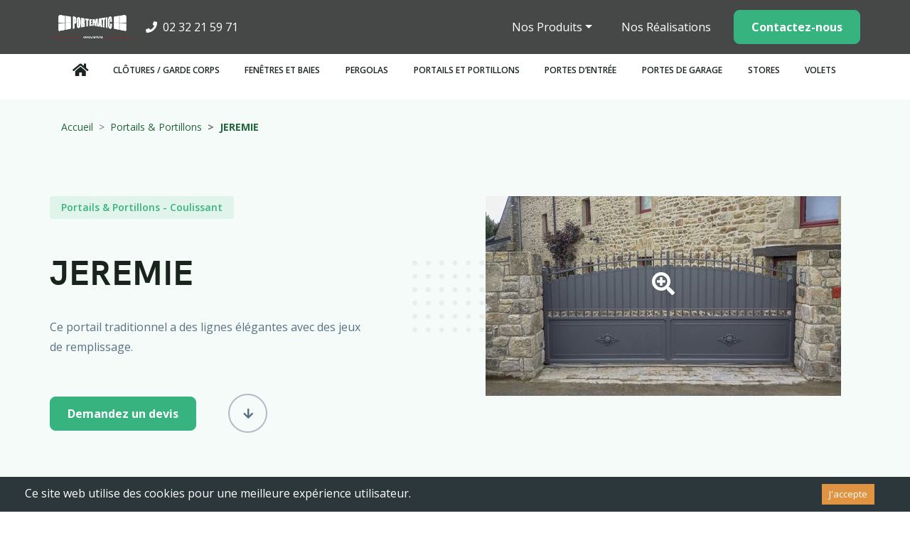

--- FILE ---
content_type: text/html; charset=utf-8
request_url: https://portematic.fr/produits/portails/jeremie
body_size: 8359
content:
<!DOCTYPE html><html lang="fr-FR"><head><link rel="stylesheet" href="https://cdnjs.cloudflare.com/ajax/libs/font-awesome/5.14.0/css/all.min.css" integrity="sha512-1PKOgIY59xJ8Co8+NE6FZ+LOAZKjy+KY8iq0G4B3CyeY6wYHN3yt9PW0XpSriVlkMXe40PTKnXrLnZ9+fkDaog==" crossorigin="anonymous"/><link rel="shortcut icon" type="image/png" href="/img/favicon.png"/><script async="" src="https://www.googletagmanager.com/gtag/js?id=G-ZZP5RTL2MQ"></script><script>
                  window.dataLayer = window.dataLayer || [];
                  function gtag(){dataLayer.push(arguments);}
                  gtag('js', new Date());
                  gtag('config', 'G-ZZP5RTL2MQ', {
                    page_path: window.location.pathname,
                  });
                </script><script>(function(w,d,s,l,i){w[l]=w[l]||[];w[l].push({'gtm.start':new Date().getTime(),event:'gtm.js'});var f=d.getElementsByTagName(s)[0],j=d.createElement(s),dl=l!='dataLayer'?'&l='+l:'';j.async=true;j.src='https://www.googletagmanager.com/gtm.js?id='+i+dl;f.parentNode.insertBefore(j,f);})(window,document,'script','dataLayer','GTM-NCQ7F7G');</script><meta charSet="utf-8"/><meta name="viewport" content="width=device-width, initial-scale=1, shrink-to-fit=no"/><meta name="twitter:card" content="summary_large_image"/><meta name="twitter:site" content="@site"/><meta name="twitter:creator" content="@handle"/><meta property="og:url" content="https://www.portematic.fr/"/><meta property="og:type" content="website"/><meta property="og:locale" content="fr_FR"/><meta property="og:site_name" content="Portematic"/><title>JEREMIE | Portematic, travaux de menuiseries</title><meta name="robots" content="index,follow"/><meta name="googlebot" content="index,follow"/><meta name="description" content="Découvrez notre produit JEREMIE ! Ce produit peut être fabriqué sur-mesure ou bien de façon standard."/><meta name="next-head-count" content="13"/><link rel="preload" href="/_next/static/css/030e442a7b581a46d032.css" as="style"/><link rel="stylesheet" href="/_next/static/css/030e442a7b581a46d032.css" data-n-g=""/><link rel="preload" href="/_next/static/css/a1c8c2fc4029f410993e.css" as="style"/><link rel="stylesheet" href="/_next/static/css/a1c8c2fc4029f410993e.css" data-n-g=""/><link rel="preload" href="/_next/static/css/a4ac3cb42e8541ea63a8.css" as="style"/><link rel="stylesheet" href="/_next/static/css/a4ac3cb42e8541ea63a8.css" data-n-p=""/><noscript data-n-css=""></noscript><link rel="preload" href="/_next/static/chunks/main-38373ca53c812c65171f.js" as="script"/><link rel="preload" href="/_next/static/chunks/webpack-e80cec64810b901e71ff.js" as="script"/><link rel="preload" href="/_next/static/chunks/framework.1d36bc031662b4dc4c28.js" as="script"/><link rel="preload" href="/_next/static/chunks/ebaf4c27.984284681fc814a446d8.js" as="script"/><link rel="preload" href="/_next/static/chunks/5dc8b22f.33fae6201fee986d0584.js" as="script"/><link rel="preload" href="/_next/static/chunks/commons.70fc66321d117506a2f1.js" as="script"/><link rel="preload" href="/_next/static/chunks/fe7d49cf1af8b1b6eec2f980bc6d94d3a32076c6.b9287b0399431d1352eb.js" as="script"/><link rel="preload" href="/_next/static/chunks/7676ccddf406a2bd6534ec3757ccddbd7d95821d.f1514c6b95ab3485f841.js" as="script"/><link rel="preload" href="/_next/static/chunks/pages/_app-f30e98204d3c6304a0ff.js" as="script"/><link rel="preload" href="/_next/static/chunks/3542a90e47dae25d41a139f8c38753fa41a1b214.0485e35ac2cdab6055d9.js" as="script"/><link rel="preload" href="/_next/static/chunks/56dae26004b009966af3e32c19bd5f6e626c0576.6289b7c268cff52f5e6c.js" as="script"/><link rel="preload" href="/_next/static/chunks/pages/produits/%5BcategoryProduct%5D/%5Bslug%5D-e54027f76526ed4bd781.js" as="script"/><style id="__jsx-1553255589">.dropdown-menu.jsx-1553255589{display:block;}.dropContent.jsx-1553255589{position:absolute;top:48px;left:0;border-radius:0.75rem;box-shadow:0 16px 48px 0 rgba(0,0,0,0.16);background-color:white;border:none;margin-top:0.75rem;padding:22px 0;display:-webkit-box;display:-webkit-flex;display:-ms-flexbox;display:flex;-webkit-flex-direction:column;-ms-flex-direction:column;flex-direction:column;-webkit-box-pack:justify;-webkit-justify-content:space-between;-ms-flex-pack:justify;justify-content:space-between;z-index:1200;}.dropdown-item.jsx-1553255589{display:-webkit-box;display:-webkit-flex;display:-ms-flexbox;display:flex;-webkit-box-pack:start;-webkit-justify-content:flex-start;-ms-flex-pack:start;justify-content:flex-start;-webkit-align-items:flex-start;-webkit-box-align:flex-start;-ms-flex-align:flex-start;align-items:flex-start;padding:12px 32px;background-color:#ffffff;-webkit-transition:all 0.2s ease-in-out;transition:all 0.2s ease-in-out;}.dropdown-item.jsx-1553255589:hover{background-color:#f8f7fc;}</style><style id="__jsx-2209645715">.zoomIcon.jsx-2209645715:hover{cursor:pointer;}.zoomIcon.jsx-2209645715:focus{outline:none;}.height-max-content.jsx-2209645715{height:-webkit-max-content;height:-moz-max-content;height:max-content;}.lightbox-container.jsx-2209645715{position:absolute;left:50%;bottom:50%;z-index:2;}.lightbox-center.jsx-2209645715{position:relative;left:-50%;}header.jsx-2209645715{background-color:rgba(174,219,192,0.12);padding-top:16px;padding-bottom:80px;}.breadcrumb.jsx-2209645715{margin-bottom:75px;}h1.titlePage.jsx-2209645715{font-size:48px !important;font-weight:bold !important;line-height:1.25 !important;-webkit-letter-spacing:0.2px !important;-moz-letter-spacing:0.2px !important;-ms-letter-spacing:0.2px !important;letter-spacing:0.2px !important;color:#19241d !important;margin-bottom:30px;text-transform:capitalize;}.goSomewhere.jsx-2209645715{margin-top:52px;display:-webkit-box;display:-webkit-flex;display:-ms-flexbox;display:flex;-webkit-align-items:center;-webkit-box-align:center;-ms-flex-align:center;align-items:center;}.goSomewhere.jsx-2209645715 .goDown.jsx-2209645715{display:-webkit-box;display:-webkit-flex;display:-ms-flexbox;display:flex;-webkit-box-pack:center;-webkit-justify-content:center;-ms-flex-pack:center;justify-content:center;-webkit-align-items:center;-webkit-box-align:center;-ms-flex-align:center;align-items:center;min-width:55px;min-height:55px;margin-left:45px;padding-top:0;border-radius:50%;border:2px solid #b3bac5;font-size:16px;color:#5a7184;-webkit-transition:all 0.2s ease-in-out;transition:all 0.2s ease-in-out;}.goSomewhere.jsx-2209645715 .goDown.jsx-2209645715:hover{padding-top:10px;}.pattern.jsx-2209645715{display:block;width:120px;height:120px;position:absolute;top:calc(50% - 60px);left:-60px;z-index:-1;background-image:url('/img/icons/pattern.svg');background-position:center center;background-size:cover;}</style><style id="__jsx-1468067780">.titleDetails.jsx-1468067780{font-family:'Open Sans',sans-serif;font-size:20px;font-weight:bold;line-height:1.2;-webkit-letter-spacing:0.2px;-moz-letter-spacing:0.2px;-ms-letter-spacing:0.2px;letter-spacing:0.2px;color:#183b56;padding-left:12px;border-left:3px solid #faad13;border-radius:1px;margin-bottom:18px;}.contentDetails.jsx-1468067780{font-size:18px;line-height:1.78;color:#5a7184;display:-webkit-box;display:-webkit-flex;display:-ms-flexbox;display:flex;-webkit-box-pack:start;-webkit-justify-content:flex-start;-ms-flex-pack:start;justify-content:flex-start;}.contentDetails.jsx-1468067780:first-letter{text-transform:uppercase;}.colorContent.jsx-1468067780{text-align:center;display:-webkit-box;display:-webkit-flex;display:-ms-flexbox;display:flex;-webkit-box-pack:start;-webkit-justify-content:flex-start;-ms-flex-pack:start;justify-content:flex-start;-webkit-align-items:center;-webkit-box-align:center;-ms-flex-align:center;align-items:center;}.colorName.jsx-1468067780{max-width:70%;}</style><style id="__jsx-2775253537">.titleDetails.jsx-2775253537{font-family:'Open Sans',sans-serif;font-size:20px;font-weight:bold;line-height:1.2;-webkit-letter-spacing:0.2px;-moz-letter-spacing:0.2px;-ms-letter-spacing:0.2px;letter-spacing:0.2px;color:#183b56;padding-left:12px;border-left:3px solid #faad13;border-radius:1px;text-transform:capitalize;margin-bottom:18px;}.contentDetails.jsx-2775253537{font-size:18px;line-height:1.78;color:#5a7184;padding-left:15px;}.contentDetails.jsx-2775253537::first-letter{text-transform:uppercase;}</style><style id="__jsx-962582935">footer.jsx-962582935{padding:100px 0 45px 0;}.logo.jsx-962582935{max-width:119px;}.days.jsx-962582935{font-weight:600;}.linkSocial.jsx-962582935 a.jsx-962582935{display:-webkit-inline-box;display:-webkit-inline-flex;display:-ms-inline-flexbox;display:inline-flex;-webkit-box-pack:center;-webkit-justify-content:center;-ms-flex-pack:center;justify-content:center;-webkit-align-items:center;-webkit-box-align:center;-ms-flex-align:center;align-items:center;width:40px;height:40px;border-radius:50%;margin-right:10px;font-size:16px;color:#5a7184;background-color:rgba(90,113,132,0.1);-webkit-transition:all 0.3s ease-in-out;transition:all 0.3s ease-in-out;}.linkSocial.jsx-962582935 a.jsx-962582935:hover{box-shadow:0 2px 4px #a5a5a5;}.title.jsx-962582935{font-size:18px;font-weight:bold;color:#183b56;margin:32px 0;}.footerLink.jsx-962582935{display:block;font-size:1rem;color:#183b56;margin-bottom:24px;-webkit-transition:all 0.2s ease-in-out;transition:all 0.2s ease-in-out;}.footerLink.jsx-962582935:hover{text-shadow:0 1px 0px #bbbbbb;}.copyright.jsx-962582935{margin-top:80px;font-size:16px;font-weight:600;color:#5a7184;}</style></head><body><noscript><iframe src="https://www.googletagmanager.com/ns.html?id=GTM-NCQ7F7G"
        height="0" width="0" style="display:none;visibility:hidden"></iframe></noscript><div id="__next"><div class="fixed-custom"><nav class="primary" id="primaryNav"><div class="container"><div class="row align-items-center justify-content-between"><div class="col-lg-6 d-flex align-items-center justify-content-around justify-content-lg-start"><a href="/"><img src="/img/logo-portematic.png" alt="logo portematic" class="logo"/></a><div><a href="tel:0232215971" class="telNumber"><i class="fas fa-phone ml-3 mr-1"></i> 02 32 21 59 71</a></div></div><div class="col-lg-6 d-flex flex-column flex-sm-row flex-sm-nowrap align-items-center justify-content-around justify-content-lg-end my-3 my-lg-0 dropdownRow"><div class="jsx-1553255589 dropdown"><a href="#" class="jsx-1553255589 btn dropdown-toggle">Nos Produits</a></div><div class="nav-item mr-3"><a class="nav-link" href="/realisations">Nos Réalisations</a></div><a class="btn btn-success btnContact mt-3 mt-sm-0" href="/contact">Contactez-nous</a></div></div></div></nav><nav class="secondary"><div class="container"><div class="navbar sticky-top navbar-expand-lg"><a class="nav-link home" href="/"><i class="fas fa-home"></i></a><div class="collapse navbar-collapse" id="navbarSupportedContent"><ul class="navbar-nav"><li class="nav-item"><a class="nav-link style_categoriesTitle__3-NWg" href="/produits/clotures?page=1">Clôtures / Garde corps</a><div class="style_categoriesContainer__1LRhw"><div class="style_cardsContainer__33H2o"><a class="style_categoriesLink__W1Otu" href="/produits/clotures?filter=23&amp;page=1"><div class="style_categoriesCard__2fvJp"><img class="style_categorieImg__1gdA_" height="150px" width="auto" src="/img/icons-navbar/cloture.png" alt="logo Clôtures" loading="lazy"/><span class="style_categorieTitle__1xxhe">Clôtures</span></div></a><a class="style_categoriesLink__W1Otu" href="/produits/clotures?filter=24&amp;page=1"><div class="style_categoriesCard__2fvJp"><img class="style_categorieImg__1gdA_" height="150px" width="auto" src="/img/icons-navbar/claustra.png" alt="logo Claustras" loading="lazy"/><span class="style_categorieTitle__1xxhe">Claustras</span></div></a><a class="style_categoriesLink__W1Otu" href="/produits/clotures?filter=25&amp;page=1"><div class="style_categoriesCard__2fvJp"><img class="style_categorieImg__1gdA_" height="150px" width="auto" src="/img/icons-navbar/garde-corps.png" alt="logo Garde corps" loading="lazy"/><span class="style_categorieTitle__1xxhe">Garde corps</span></div></a><a class="style_categoriesLink__W1Otu" href="/produits/clotures?filter=26&amp;page=1"><div class="style_categoriesCard__2fvJp"><img class="style_categorieImg__1gdA_" height="150px" width="auto" src="/img/icons-navbar/trellis.png" alt="logo Treillis" loading="lazy"/><span class="style_categorieTitle__1xxhe">Treillis</span></div></a></div></div></li><li class="nav-item"><a class="nav-link style_categoriesTitle__3-NWg" href="/produits/fenetres?page=1">Fenêtres et Baies</a><div class="style_categoriesContainer__1LRhw"><div class="style_cardsContainer__33H2o"><a class="style_categoriesLink__W1Otu" href="/produits/fenetres?filter=27&amp;page=1"><div class="style_categoriesCard__2fvJp"><img class="style_categorieImg__1gdA_" height="150px" width="auto" src="/img/icons-navbar/fenetre-aluminium.png" alt="logo Aluminium" loading="lazy"/><span class="style_categorieTitle__1xxhe">Aluminium</span></div></a><a class="style_categoriesLink__W1Otu" href="/produits/fenetres?filter=28&amp;page=1"><div class="style_categoriesCard__2fvJp"><img class="style_categorieImg__1gdA_" height="150px" width="auto" src="/img/icons-navbar/fenetre-bois.png" alt="logo Bois" loading="lazy"/><span class="style_categorieTitle__1xxhe">Bois</span></div></a><a class="style_categoriesLink__W1Otu" href="/produits/fenetres?filter=29&amp;page=1"><div class="style_categoriesCard__2fvJp"><img class="style_categorieImg__1gdA_" height="150px" width="auto" src="/img/icons-navbar/fenetre-pvc.png" alt="logo PVC" loading="lazy"/><span class="style_categorieTitle__1xxhe">PVC</span></div></a><a class="style_categoriesLink__W1Otu" href="/produits/fenetres?filter=30&amp;page=1"><div class="style_categoriesCard__2fvJp"><img class="style_categorieImg__1gdA_" height="150px" width="auto" src="/img/icons-navbar/fenetre-mixte.png" alt="logo Mixte" loading="lazy"/><span class="style_categorieTitle__1xxhe">Mixte</span></div></a></div></div></li><li class="nav-item"><a class="nav-link style_categoriesTitle__3-NWg" href="/produits/pergolas?page=1">Pergolas</a><div class="style_categoriesContainer__1LRhw"><div class="style_cardsContainer__33H2o"><a class="style_categoriesLink__W1Otu" href="/produits/pergolas?filter=13&amp;page=1"><div class="style_categoriesCard__2fvJp"><img class="style_categorieImg__1gdA_" height="150px" width="auto" src="/img/icons-navbar/pergolas-bioclimatiques.png" alt="logo Pergolas bioclimatiques" loading="lazy"/><span class="style_categorieTitle__1xxhe">Pergolas bioclimatiques</span></div></a><a class="style_categoriesLink__W1Otu" href="/produits/pergolas?filter=15&amp;page=1"><div class="style_categoriesCard__2fvJp"><img class="style_categorieImg__1gdA_" height="150px" width="auto" src="/img/icons-navbar/pergolas-fixe.png" alt="logo Pergolas fixes" loading="lazy"/><span class="style_categorieTitle__1xxhe">Pergolas fixes</span></div></a><a class="style_categoriesLink__W1Otu" href="/produits/pergolas?filter=14&amp;page=1"><div class="style_categoriesCard__2fvJp"><img class="style_categorieImg__1gdA_" height="150px" width="auto" src="/img/icons-navbar/pergolas-carport.png" alt="logo Carports" loading="lazy"/><span class="style_categorieTitle__1xxhe">Carports</span></div></a></div></div></li><li class="nav-item"><a class="nav-link style_categoriesTitle__3-NWg" href="/produits/portails?page=1">Portails et portillons</a><div class="style_categoriesContainer__1LRhw"><div class="style_cardsContainer__33H2o"><a class="style_categoriesLink__W1Otu" href="/produits/portails?filter=31&amp;page=1"><div class="style_categoriesCard__2fvJp"><img class="style_categorieImg__1gdA_" height="150px" width="auto" src="/img/icons-navbar/portail-battant.png" alt="logo Battants" loading="lazy"/><span class="style_categorieTitle__1xxhe">Battants</span></div></a><a class="style_categoriesLink__W1Otu" href="/produits/portails?filter=32&amp;page=1"><div class="style_categoriesCard__2fvJp"><img class="style_categorieImg__1gdA_" height="150px" width="auto" src="/img/icons-navbar/portail-coulissant.png" alt="logo Coulissants" loading="lazy"/><span class="style_categorieTitle__1xxhe">Coulissants</span></div></a><a class="style_categoriesLink__W1Otu" href="/produits/portails?filter=33&amp;page=1"><div class="style_categoriesCard__2fvJp"><img class="style_categorieImg__1gdA_" height="150px" width="auto" src="/img/icons-navbar/motorisation.png" alt="logo Motorisations" loading="lazy"/><span class="style_categorieTitle__1xxhe">Motorisations</span></div></a><a class="style_categoriesLink__W1Otu" href="/produits/portails?filter=34&amp;page=1"><div class="style_categoriesCard__2fvJp"><img class="style_categorieImg__1gdA_" height="150px" width="auto" src="/img/icons-navbar/interphones.png" alt="logo Interphones" loading="lazy"/><span class="style_categorieTitle__1xxhe">Interphones</span></div></a><a class="style_categoriesLink__W1Otu" href="/produits/portails?filter=35&amp;page=1"><div class="style_categoriesCard__2fvJp"><img class="style_categorieImg__1gdA_" height="150px" width="auto" src="/img/icons-navbar/pilier.png" alt="logo Piliers" loading="lazy"/><span class="style_categorieTitle__1xxhe">Piliers</span></div></a></div></div></li><li class="nav-item"><a class="nav-link style_categoriesTitle__3-NWg" href="/produits/portes-entree?page=1">Portes d’entrée</a><div class="style_categoriesContainer__1LRhw"><div class="style_cardsContainer__33H2o"><a class="style_categoriesLink__W1Otu" href="/produits/portes-entree?filter=4&amp;page=1"><div class="style_categoriesCard__2fvJp"><img class="style_categorieImg__1gdA_" height="150px" width="auto" src="/img/icons-navbar/porte-entree-acier.jpeg" alt="logo Acier" loading="lazy"/><span class="style_categorieTitle__1xxhe">Acier</span></div></a><a class="style_categoriesLink__W1Otu" href="/produits/portes-entree?filter=5&amp;page=1"><div class="style_categoriesCard__2fvJp"><img class="style_categorieImg__1gdA_" height="150px" width="auto" src="/img/icons-navbar/porte-entree-aluminium.jpeg" alt="logo Alu" loading="lazy"/><span class="style_categorieTitle__1xxhe">Alu</span></div></a><a class="style_categoriesLink__W1Otu" href="/produits/portes-entree?filter=6&amp;page=1"><div class="style_categoriesCard__2fvJp"><img class="style_categorieImg__1gdA_" height="150px" width="auto" src="/img/icons-navbar/porte-entree-bois.jpeg" alt="logo Bois" loading="lazy"/><span class="style_categorieTitle__1xxhe">Bois</span></div></a><a class="style_categoriesLink__W1Otu" href="/produits/portes-entree?filter=7&amp;page=1"><div class="style_categoriesCard__2fvJp"><img class="style_categorieImg__1gdA_" height="150px" width="auto" src="/img/icons-navbar/porte-entree-mixte.png" alt="logo Mixte" loading="lazy"/><span class="style_categorieTitle__1xxhe">Mixte</span></div></a><a class="style_categoriesLink__W1Otu" href="/produits/portes-entree?filter=8&amp;page=1"><div class="style_categoriesCard__2fvJp"><img class="style_categorieImg__1gdA_" height="150px" width="auto" src="/img/icons-navbar/marquise.png" alt="logo Marquises" loading="lazy"/><span class="style_categorieTitle__1xxhe">Marquises</span></div></a></div></div></li><li class="nav-item"><a class="nav-link style_categoriesTitle__3-NWg" href="/produits/portes-de-garage?page=1">Portes de garage</a><div class="style_categoriesContainer__1LRhw"><div class="style_cardsContainer__33H2o"><a class="style_categoriesLink__W1Otu" href="/produits/portes-de-garage?filter=9&amp;page=1"><div class="style_categoriesCard__2fvJp"><img class="style_categorieImg__1gdA_" height="150px" width="auto" src="/img/icons-navbar/porte-de-garage-enroulable.png" alt="logo Enroulables" loading="lazy"/><span class="style_categorieTitle__1xxhe">Enroulables</span></div></a><a class="style_categoriesLink__W1Otu" href="/produits/portes-de-garage?filter=10&amp;page=1"><div class="style_categoriesCard__2fvJp"><img class="style_categorieImg__1gdA_" height="150px" width="auto" src="/img/icons-navbar/porte-de-garage-battante.png" alt="logo Battantes" loading="lazy"/><span class="style_categorieTitle__1xxhe">Battantes</span></div></a><a class="style_categoriesLink__W1Otu" href="/produits/portes-de-garage?filter=11&amp;page=1"><div class="style_categoriesCard__2fvJp"><img class="style_categorieImg__1gdA_" height="150px" width="auto" src="/img/icons-navbar/porte-de-garage-sectionelle.png" alt="logo Sectionnelles" loading="lazy"/><span class="style_categorieTitle__1xxhe">Sectionnelles</span></div></a><a class="style_categoriesLink__W1Otu" href="/produits/portes-de-garage?filter=12&amp;page=1"><div class="style_categoriesCard__2fvJp"><img class="style_categorieImg__1gdA_" height="150px" width="auto" src="/img/icons-navbar/porte-de-garage-laterale.png" alt="logo Latérales" loading="lazy"/><span class="style_categorieTitle__1xxhe">Latérales</span></div></a></div></div></li><li class="nav-item"><a class="nav-link style_categoriesTitle__3-NWg" href="/produits/stores?page=1">Stores</a><div class="style_categoriesContainer__1LRhw"><div class="style_cardsContainer__33H2o"><a class="style_categoriesLink__W1Otu" href="/produits/stores?filter=20&amp;page=1"><div class="style_categoriesCard__2fvJp"><img class="style_categorieImg__1gdA_" height="150px" width="auto" src="/img/icons-navbar/store-exterieur.png" alt="logo Stores extérieurs" loading="lazy"/><span class="style_categorieTitle__1xxhe">Stores extérieurs</span></div></a><a class="style_categoriesLink__W1Otu" href="/produits/stores?filter=21&amp;page=1"><div class="style_categoriesCard__2fvJp"><img class="style_categorieImg__1gdA_" height="150px" width="auto" src="/img/icons-navbar/stores-interieur.png" alt="logo Stores intérieurs" loading="lazy"/><span class="style_categorieTitle__1xxhe">Stores intérieurs</span></div></a><a class="style_categoriesLink__W1Otu" href="/produits/stores?filter=22&amp;page=1"><div class="style_categoriesCard__2fvJp"><img class="style_categorieImg__1gdA_" height="150px" width="auto" src="/img/icons-navbar/moustiquaire.png" alt="logo Moustiquaires" loading="lazy"/><span class="style_categorieTitle__1xxhe">Moustiquaires</span></div></a></div></div></li><li class="nav-item"><a class="nav-link style_categoriesTitle__3-NWg" href="/produits/volets?page=1">Volets</a><div class="style_categoriesContainer__1LRhw"><div class="style_cardsContainer__33H2o"><a class="style_categoriesLink__W1Otu" href="/produits/volets?filter=16&amp;page=1"><div class="style_categoriesCard__2fvJp"><img class="style_categorieImg__1gdA_" height="150px" width="auto" src="/img/icons-navbar/volet-roulant.png" alt="logo Roulants" loading="lazy"/><span class="style_categorieTitle__1xxhe">Roulants</span></div></a><a class="style_categoriesLink__W1Otu" href="/produits/volets?filter=17&amp;page=1"><div class="style_categoriesCard__2fvJp"><img class="style_categorieImg__1gdA_" height="150px" width="auto" src="/img/icons-navbar/persienne.png" alt="logo Persiennes" loading="lazy"/><span class="style_categorieTitle__1xxhe">Persiennes</span></div></a><a class="style_categoriesLink__W1Otu" href="/produits/volets?filter=18&amp;page=1"><div class="style_categoriesCard__2fvJp"><img class="style_categorieImg__1gdA_" height="150px" width="auto" src="/img/icons-navbar/volet-battant.png" alt="logo Battants" loading="lazy"/><span class="style_categorieTitle__1xxhe">Battants</span></div></a><a class="style_categoriesLink__W1Otu" href="/produits/volets?filter=19&amp;page=1"><div class="style_categoriesCard__2fvJp"><img class="style_categorieImg__1gdA_" height="150px" width="auto" src="/img/icons-navbar/volet-coulissant.jpg" alt="logo Coulissants" loading="lazy"/><span class="style_categorieTitle__1xxhe">Coulissants</span></div></a></div></div></li></ul></div></div></div></nav></div><div style="opacity:0"><header class="jsx-2209645715"><div class="jsx-2209645715 container"><div class="jsx-2209645715 row"><div class="jsx-2209645715 col-12"><nav aria-label="breadcrumb" class="jsx-2209645715"><ol itemscope="" itemType="http://schema.org/BreadcrumbList" class="jsx-2209645715 breadcrumb"><li itemProp="itemListElement" itemscope="" itemType="http://schema.org/ListItem" class="jsx-2209645715 breadcrumb-item"><a itemProp="item" class="jsx-2209645715" href="/"><span itemProp="name" class="jsx-2209645715">Accueil</span></a><meta itemProp="position" content="1" class="jsx-2209645715"/></li><li itemProp="itemListElement" itemscope="" itemType="http://schema.org/ListItem" class="jsx-2209645715 breadcrumb-item"><a itemProp="item" class="jsx-2209645715" href="/produits/portails"><span itemProp="name" class="jsx-2209645715">Portails &amp; Portillons</span></a><meta itemProp="position" content="2" class="jsx-2209645715"/></li><li aria-current="page" itemProp="itemListElement" itemscope="" itemType="http://schema.org/ListItem" class="jsx-2209645715 breadcrumb-item active"><a itemProp="item" class="jsx-2209645715" href="/produits/portails/jeremie"><span itemProp="name" class="jsx-2209645715">JEREMIE</span></a><meta itemProp="position" content="3" class="jsx-2209645715"/></li></ol></nav></div><div class="jsx-2209645715 col-lg-5 mb-4 mb-lg-0"><span class="jsx-2209645715 badge badge-success">Portails &amp; Portillons<!-- --> - <!-- -->Coulissant</span><h1 class="jsx-2209645715 mt-5 titlePage">JEREMIE</h1><div class="jsx-2209645715"><p>Ce portail traditionnel a des lignes élégantes avec des jeux de remplissage.</p>
</div><div class="jsx-2209645715 goSomewhere"><a type="button" class="jsx-2209645715 btn btn-success" href="/devis-portails">Demandez un devis</a><a href="#details" class="jsx-2209645715 goDown"><i class="jsx-2209645715 fas fa-arrow-down"></i></a></div></div><div class="jsx-2209645715 offset-1 col-10 offset-lg-1 col-lg-6 text-center height-max-content"><div class="jsx-2209645715 lightbox-container"><div class="jsx-2209645715 lightbox-center"><span title="Zoomer" role="button" tabindex="0" class="jsx-2209645715 zoomIcon"><i class="jsx-2209645715 fas fa-search-plus fa-2x text-white"></i></span></div></div><img src="https://api.portematic.fr/uploads/small_portail_tradition_coulissant_jeremie_aluminium_gris_1_b57fabd463.jpg" alt="JEREMIE" class="jsx-2209645715 img-fluid"/><div class="jsx-2209645715 pattern"></div></div></div></div></header><main><div id="details" class="jsx-2775253537 container pt-5"><div class="jsx-2775253537 row pt-3"><div class="jsx-2775253537 col-12"><h2 class="jsx-2775253537">Détails du produit</h2></div></div><div class="jsx-2775253537 row mt-5"><div class="jsx-2775253537 col-12 mb-5"><div class="jsx-2775253537 titleDetails">Configuration</div><div class="jsx-2775253537 contentDetails"><p>Portail avec ou sans motorisation. Matériaux : aluminium. Nos portails sont 100% personnalisables en taille, configuration de motifs, d'ajourés, de pleins, de coloris, etc.</p>
</div></div><div class="jsx-1468067780 col-md-4 mb-5"><div class="jsx-1468067780 titleDetails">Couleurs</div><div class="jsx-1468067780 contentDetails"><ul class="jsx-1468067780"><li class="jsx-1468067780 colorContent"><span class="jsx-1468067780 color-0"></span><div class="jsx-1468067780 colorName">Multiple coloris</div><style>
                        .color-0 {
                          display: block;
                          min-width: 200px;
                          min-height: 200px;
                          background-image: url(https://api.portematic.fr/uploads/thumbnail_nuancier_couleur_dba9d4a34c.png);
                          background-position: center center;
                          background-size: cover;
                          background-repeat: no-repeat;
                          margin-right: 3px;
                        }
                      </style></li></ul></div></div><div class="jsx-2775253537 offset-lg-4 col-lg-4 mb-5 align-self-end d-flex justify-content-around align-items-end"><img src="/img/headers/france-flag-black.svg" alt="Made in France" style="max-width:50%" class="jsx-2775253537 img-fluid"/></div></div></div></main></div><footer class="jsx-962582935"><div class="jsx-962582935 container"><div class="jsx-962582935 row"><div class="jsx-962582935 col-12 col-lg-3"><a class="jsx-962582935" href="/"><img src="/img/logo-portematic.png" alt="logo portematic" class="jsx-962582935 img-fluid logo"/></a><div class="jsx-962582935 title mb-1 mt-4">Agence Saint-Pierre d’Autils</div><p class="jsx-962582935 mt-2"><span class="jsx-962582935 days">Lundi - Vendredi</span><br class="jsx-962582935"/>8h45-12h et 14h-18h</p><p class="jsx-962582935 mt-2"><span class="jsx-962582935 days">Samedi</span><br class="jsx-962582935"/>9h-12h et 14h-18h</p><div class="jsx-962582935 title mb-1 mt-4">Agence Pacy-sur-Eure</div><p class="jsx-962582935 mt-2">Uniquement sur rendez-vous</p><div class="jsx-962582935 linkSocial mt-4"><a href="https://www.facebook.com/portematic.vernon" target="_blank" rel="noreferrer" class="jsx-962582935"><i class="jsx-962582935 fab fa-facebook-f"></i></a><a href="https://www.youtube.com/user/portematic" target="_blank" rel="noreferrer" class="jsx-962582935"><i class="jsx-962582935 fab fa-youtube"></i></a><a href="https://twitter.com/portematic" target="_blank" rel="noreferrer" class="jsx-962582935"><i class="jsx-962582935 fab fa-twitter"></i></a><a href="https://www.instagram.com/portematic/" target="_blank" rel="noreferrer" class="jsx-962582935"><i class="jsx-962582935 fab fa-instagram"></i></a></div></div><div class="jsx-962582935 col-6 col-md-4 col-lg-3"><div class="jsx-962582935 title">Nos produits</div><a class="jsx-962582935 footerLink" href="/produits/clotures">Clôtures / Garde corps</a><a class="jsx-962582935 footerLink" href="/produits/fenetres">Fenêtres et Baies</a><a class="jsx-962582935 footerLink" href="/produits/pergolas">Pergolas</a><a class="jsx-962582935 footerLink" href="/produits/portails">Portails et portillons</a><a class="jsx-962582935 footerLink" href="/produits/portes-entree">Portes d’entrée</a><a class="jsx-962582935 footerLink" href="/produits/portes-de-garage">Portes de garage</a><a class="jsx-962582935 footerLink" href="/produits/stores">Stores</a><a class="jsx-962582935 footerLink" href="/produits/volets">Volets</a></div><div class="jsx-962582935 col-6 col-md-4 col-lg-3"><div class="jsx-962582935 title">Notre entreprise</div><a class="jsx-962582935 footerLink" href="/qui-sommes-nous">Qui sommes-nous</a><a class="jsx-962582935 footerLink" href="/realisations">Nos réalisations</a><a class="jsx-962582935 footerLink" href="/contact">Contact</a></div><div class="jsx-962582935 col-6 col-md-4 col-lg-3"><div class="jsx-962582935 title">Autres</div><a class="jsx-962582935 footerLink" href="/mentions-legales">Mentions légales</a><a class="jsx-962582935 footerLink" href="/mentions-legales">CGV</a><a class="jsx-962582935 footerLink" href="/mentions-legales">RGPD</a></div></div><div class="jsx-962582935 row"><div class="jsx-962582935 col-12 text-center copyright"> © <!-- -->2026<!-- -->  -  Pensé et réalisé par<!-- --> <a href="http://d-impulse.com" target="_blank" rel="noopener noreferrer" title="D-impulse" class="jsx-962582935">D-Impulse</a></div></div></div></footer><style data-emotion-css="f0xnmk">.css-f0xnmk{box-sizing:border-box;max-height:100%;overflow-x:hidden;overflow-y:auto;padding:8px;pointer-events:none;position:fixed;z-index:1000;top:0;right:0;}</style><div class="react-toast-notifications__container css-f0xnmk"></div></div><script id="__NEXT_DATA__" type="application/json">{"props":{"pageProps":{"products":[{"id":64,"type":"portail","nom":"YUMA","soustitre":"CLASSIQUE","description":"Ce portail battant semi-ajouré permet de se protéger des regards indiscrets et du vent grace à ses lames.","slug":"yuma","souscategorie":{"id":31,"nom":"Battant","categorie":{"id":8,"nom":"Portails \u0026 Portillons","slug":"portails","description":"Motorisations | Interphones | Piliers"},"viewname":"Portails \u0026 Portillons - Battant","slug":"battant-2","created_by":1,"updated_by":1,"created_at":"2020-10-05T12:15:53.000Z","updated_at":"2020-11-02T15:16:07.000Z"},"configuration":"Portail avec ou sans motorisation. Matériaux : aluminium. Nos portails sont 100% personnalisables en taille, configuration de motifs, d'ajourés, de pleins, de coloris, etc.","isolation_thermique":null,"apport_solaire":null,"lumiere_naturelle":null,"created_by":null,"updated_by":{"id":1,"firstname":"Pierre","lastname":"Leroux","username":null},"created_at":"2020-10-05T10:07:08.000Z","updated_at":"2020-10-15T14:48:08.000Z","couleur":null,"images":[{"id":703,"name":"portail-classique-battant-yuma-aluminium-gris-1.jpg","alternativeText":"","caption":"","width":1024,"height":683,"formats":{"thumbnail":{"name":"thumbnail_portail-classique-battant-yuma-aluminium-gris-1.jpg","hash":"thumbnail_portail_classique_battant_yuma_aluminium_gris_1_591bb3427e","ext":".jpg","mime":"image/jpeg","width":234,"height":156,"size":7.81,"path":null,"url":"/uploads/thumbnail_portail_classique_battant_yuma_aluminium_gris_1_591bb3427e.jpg"},"large":{"name":"large_portail-classique-battant-yuma-aluminium-gris-1.jpg","hash":"large_portail_classique_battant_yuma_aluminium_gris_1_591bb3427e","ext":".jpg","mime":"image/jpeg","width":1000,"height":667,"size":87.08,"path":null,"url":"/uploads/large_portail_classique_battant_yuma_aluminium_gris_1_591bb3427e.jpg"},"medium":{"name":"medium_portail-classique-battant-yuma-aluminium-gris-1.jpg","hash":"medium_portail_classique_battant_yuma_aluminium_gris_1_591bb3427e","ext":".jpg","mime":"image/jpeg","width":750,"height":500,"size":55.68,"path":null,"url":"/uploads/medium_portail_classique_battant_yuma_aluminium_gris_1_591bb3427e.jpg"},"small":{"name":"small_portail-classique-battant-yuma-aluminium-gris-1.jpg","hash":"small_portail_classique_battant_yuma_aluminium_gris_1_591bb3427e","ext":".jpg","mime":"image/jpeg","width":500,"height":333,"size":27.61,"path":null,"url":"/uploads/small_portail_classique_battant_yuma_aluminium_gris_1_591bb3427e.jpg"}},"hash":"portail_classique_battant_yuma_aluminium_gris_1_591bb3427e","ext":".jpg","mime":"image/jpeg","size":84.41,"url":"/uploads/portail_classique_battant_yuma_aluminium_gris_1_591bb3427e.jpg","previewUrl":null,"provider":"local","provider_metadata":null,"created_by":1,"updated_by":1,"created_at":"2020-10-15T14:25:44.000Z","updated_at":"2020-10-15T14:25:44.000Z"}],"couleurs":[{"id":1,"nom":"Multiple coloris","hexadecimal":null,"created_by":1,"updated_by":1,"created_at":"2020-10-23T14:25:52.000Z","updated_at":"2020-10-23T15:38:18.000Z","motif":{"id":740,"name":"nuancier-couleur.png","alternativeText":"","caption":"","width":500,"height":500,"formats":{"thumbnail":{"name":"thumbnail_nuancier-couleur.png","hash":"thumbnail_nuancier_couleur_dba9d4a34c","ext":".png","mime":"image/png","width":156,"height":156,"size":35.66,"path":null,"url":"/uploads/thumbnail_nuancier_couleur_dba9d4a34c.png"}},"hash":"nuancier_couleur_dba9d4a34c","ext":".png","mime":"image/png","size":36.99,"url":"/uploads/nuancier_couleur_dba9d4a34c.png","previewUrl":null,"provider":"local","provider_metadata":null,"created_by":1,"updated_by":2,"created_at":"2020-10-23T14:18:09.000Z","updated_at":"2020-11-02T15:12:17.000Z"}}]},{"id":65,"type":"portail","nom":"LÉONARD","soustitre":"CLASSIQUE","description":"Ce portail classique conserve un esthétisme traditionnel avec les avantages de qualité de l'aluminium.","slug":"leonard","souscategorie":{"id":31,"nom":"Battant","categorie":{"id":8,"nom":"Portails \u0026 Portillons","slug":"portails","description":"Motorisations | Interphones | Piliers"},"viewname":"Portails \u0026 Portillons - Battant","slug":"battant-2","created_by":1,"updated_by":1,"created_at":"2020-10-05T12:15:53.000Z","updated_at":"2020-11-02T15:16:07.000Z"},"configuration":"Portail avec ou sans motorisation. Matériaux : aluminium. Nos portails sont 100% personnalisables en taille, configuration de motifs, d'ajourés, de pleins, de coloris, etc.","isolation_thermique":null,"apport_solaire":null,"lumiere_naturelle":null,"created_by":null,"updated_by":{"id":1,"firstname":"Pierre","lastname":"Leroux","username":null},"created_at":"2020-10-05T10:07:08.000Z","updated_at":"2020-10-08T08:43:13.000Z","couleur":null,"images":[{"id":201,"name":"portail-classique-battant-leonard-aluminium-gris-1.jpg","alternativeText":"","caption":"","width":1024,"height":768,"formats":{"thumbnail":{"name":"thumbnail_portail-classique-battant-leonard-aluminium-gris-1.jpg","hash":"thumbnail_portail_classique_battant_leonard_aluminium_gris_1_0b03eaa21e","ext":".jpg","mime":"image/jpeg","width":208,"height":156,"size":11.49,"path":null,"url":"/uploads/thumbnail_portail_classique_battant_leonard_aluminium_gris_1_0b03eaa21e.jpg"},"large":{"name":"large_portail-classique-battant-leonard-aluminium-gris-1.jpg","hash":"large_portail_classique_battant_leonard_aluminium_gris_1_0b03eaa21e","ext":".jpg","mime":"image/jpeg","width":1000,"height":750,"size":243.79,"path":null,"url":"/uploads/large_portail_classique_battant_leonard_aluminium_gris_1_0b03eaa21e.jpg"},"medium":{"name":"medium_portail-classique-battant-leonard-aluminium-gris-1.jpg","hash":"medium_portail_classique_battant_leonard_aluminium_gris_1_0b03eaa21e","ext":".jpg","mime":"image/jpeg","width":750,"height":563,"size":147.49,"path":null,"url":"/uploads/medium_portail_classique_battant_leonard_aluminium_gris_1_0b03eaa21e.jpg"},"small":{"name":"small_portail-classique-battant-leonard-aluminium-gris-1.jpg","hash":"small_portail_classique_battant_leonard_aluminium_gris_1_0b03eaa21e","ext":".jpg","mime":"image/jpeg","width":500,"height":375,"size":63.71,"path":null,"url":"/uploads/small_portail_classique_battant_leonard_aluminium_gris_1_0b03eaa21e.jpg"}},"hash":"portail_classique_battant_leonard_aluminium_gris_1_0b03eaa21e","ext":".jpg","mime":"image/jpeg","size":208.27,"url":"/uploads/portail_classique_battant_leonard_aluminium_gris_1_0b03eaa21e.jpg","previewUrl":null,"provider":"local","provider_metadata":null,"created_by":1,"updated_by":1,"created_at":"2020-10-07T13:58:26.000Z","updated_at":"2020-10-07T13:58:26.000Z"}],"couleurs":[{"id":1,"nom":"Multiple coloris","hexadecimal":null,"created_by":1,"updated_by":1,"created_at":"2020-10-23T14:25:52.000Z","updated_at":"2020-10-23T15:38:18.000Z","motif":{"id":740,"name":"nuancier-couleur.png","alternativeText":"","caption":"","width":500,"height":500,"formats":{"thumbnail":{"name":"thumbnail_nuancier-couleur.png","hash":"thumbnail_nuancier_couleur_dba9d4a34c","ext":".png","mime":"image/png","width":156,"height":156,"size":35.66,"path":null,"url":"/uploads/thumbnail_nuancier_couleur_dba9d4a34c.png"}},"hash":"nuancier_couleur_dba9d4a34c","ext":".png","mime":"image/png","size":36.99,"url":"/uploads/nuancier_couleur_dba9d4a34c.png","previewUrl":null,"provider":"local","provider_metadata":null,"created_by":1,"updated_by":2,"created_at":"2020-10-23T14:18:09.000Z","updated_at":"2020-11-02T15:12:17.000Z"}}]},{"id":66,"type":"portail","nom":"SWAN","soustitre":"CLASSIQUE","description":"Ce portail battant semi-ajouré permet de se protéger des regards indiscrets et du vent grace à ses lames.","slug":"swan","souscategorie":{"id":31,"nom":"Battant","categorie":{"id":8,"nom":"Portails \u0026 Portillons","slug":"portails","description":"Motorisations | Interphones | Piliers"},"viewname":"Portails \u0026 Portillons - Battant","slug":"battant-2","created_by":1,"updated_by":1,"created_at":"2020-10-05T12:15:53.000Z","updated_at":"2020-11-02T15:16:07.000Z"},"configuration":"Portail avec ou sans motorisation. Matériaux : aluminium. Nos portails sont 100% personnalisables en taille, configuration de motifs, d'ajourés, de pleins, de coloris, etc.","isolation_thermique":null,"apport_solaire":null,"lumiere_naturelle":null,"created_by":null,"updated_by":{"id":1,"firstname":"Pierre","lastname":"Leroux","username":null},"created_at":"2020-10-05T10:07:08.000Z","updated_at":"2020-10-08T12:20:10.000Z","couleur":null,"images":[{"id":472,"name":"portail-classique-battant-swan-aluminium-marron-1.jpg","alternativeText":"","caption":"","width":4032,"height":3024,"formats":{"thumbnail":{"name":"thumbnail_portail-classique-battant-swan-aluminium-marron-1.jpg","hash":"thumbnail_portail_classique_battant_swan_aluminium_marron_1_656baa69f8","ext":".jpg","mime":"image/jpeg","width":208,"height":156,"size":8.04,"path":null,"url":"/uploads/thumbnail_portail_classique_battant_swan_aluminium_marron_1_656baa69f8.jpg"},"large":{"name":"large_portail-classique-battant-swan-aluminium-marron-1.jpg","hash":"large_portail_classique_battant_swan_aluminium_marron_1_656baa69f8","ext":".jpg","mime":"image/jpeg","width":1000,"height":750,"size":167.3,"path":null,"url":"/uploads/large_portail_classique_battant_swan_aluminium_marron_1_656baa69f8.jpg"},"medium":{"name":"medium_portail-classique-battant-swan-aluminium-marron-1.jpg","hash":"medium_portail_classique_battant_swan_aluminium_marron_1_656baa69f8","ext":".jpg","mime":"image/jpeg","width":750,"height":563,"size":98.24,"path":null,"url":"/uploads/medium_portail_classique_battant_swan_aluminium_marron_1_656baa69f8.jpg"},"small":{"name":"small_portail-classique-battant-swan-aluminium-marron-1.jpg","hash":"small_portail_classique_battant_swan_aluminium_marron_1_656baa69f8","ext":".jpg","mime":"image/jpeg","width":500,"height":375,"size":43.1,"path":null,"url":"/uploads/small_portail_classique_battant_swan_aluminium_marron_1_656baa69f8.jpg"}},"hash":"portail_classique_battant_swan_aluminium_marron_1_656baa69f8","ext":".jpg","mime":"image/jpeg","size":1235.17,"url":"/uploads/portail_classique_battant_swan_aluminium_marron_1_656baa69f8.jpg","previewUrl":null,"provider":"local","provider_metadata":null,"created_by":1,"updated_by":1,"created_at":"2020-10-08T12:04:07.000Z","updated_at":"2020-10-08T12:04:07.000Z"}],"couleurs":[{"id":1,"nom":"Multiple coloris","hexadecimal":null,"created_by":1,"updated_by":1,"created_at":"2020-10-23T14:25:52.000Z","updated_at":"2020-10-23T15:38:18.000Z","motif":{"id":740,"name":"nuancier-couleur.png","alternativeText":"","caption":"","width":500,"height":500,"formats":{"thumbnail":{"name":"thumbnail_nuancier-couleur.png","hash":"thumbnail_nuancier_couleur_dba9d4a34c","ext":".png","mime":"image/png","width":156,"height":156,"size":35.66,"path":null,"url":"/uploads/thumbnail_nuancier_couleur_dba9d4a34c.png"}},"hash":"nuancier_couleur_dba9d4a34c","ext":".png","mime":"image/png","size":36.99,"url":"/uploads/nuancier_couleur_dba9d4a34c.png","previewUrl":null,"provider":"local","provider_metadata":null,"created_by":1,"updated_by":2,"created_at":"2020-10-23T14:18:09.000Z","updated_at":"2020-11-02T15:12:17.000Z"}}]}],"product":{"id":119,"type":"portail","nom":"JEREMIE","soustitre":"TRADITION","description":"\u003cp\u003eCe portail traditionnel a des lignes élégantes avec des jeux de remplissage.\u003c/p\u003e\n","slug":"jeremie","souscategorie":{"id":32,"nom":"Coulissant","categorie":{"id":8,"nom":"Portails \u0026 Portillons","slug":"portails","description":"Motorisations | Interphones | Piliers"},"viewname":"Portails \u0026 Portillons - Coulissant","slug":"coulissant-1","created_by":1,"updated_by":3,"created_at":"2020-10-05T12:16:20.000Z","updated_at":"2020-11-17T17:35:43.000Z"},"configuration":"\u003cp\u003ePortail avec ou sans motorisation. Matériaux : aluminium. Nos portails sont 100% personnalisables en taille, configuration de motifs, d'ajourés, de pleins, de coloris, etc.\u003c/p\u003e\n","isolation_thermique":"\n","apport_solaire":"\n","lumiere_naturelle":"\n","created_by":null,"updated_by":{"id":1,"firstname":"Pierre","lastname":"Leroux","username":null},"created_at":"2020-10-05T10:07:08.000Z","updated_at":"2020-11-17T17:35:43.000Z","couleur":null,"images":[{"id":509,"name":"portail-tradition-coulissant-jeremie-aluminium-gris-1.jpg","alternativeText":"","caption":"","width":3264,"height":1836,"formats":{"thumbnail":{"name":"thumbnail_portail-tradition-coulissant-jeremie-aluminium-gris-1.jpg","hash":"thumbnail_portail_tradition_coulissant_jeremie_aluminium_gris_1_b57fabd463","ext":".jpg","mime":"image/jpeg","width":245,"height":138,"size":9.06,"path":null,"url":"/uploads/thumbnail_portail_tradition_coulissant_jeremie_aluminium_gris_1_b57fabd463.jpg"},"large":{"name":"large_portail-tradition-coulissant-jeremie-aluminium-gris-1.jpg","hash":"large_portail_tradition_coulissant_jeremie_aluminium_gris_1_b57fabd463","ext":".jpg","mime":"image/jpeg","width":1000,"height":563,"size":136.74,"path":null,"url":"/uploads/large_portail_tradition_coulissant_jeremie_aluminium_gris_1_b57fabd463.jpg"},"medium":{"name":"medium_portail-tradition-coulissant-jeremie-aluminium-gris-1.jpg","hash":"medium_portail_tradition_coulissant_jeremie_aluminium_gris_1_b57fabd463","ext":".jpg","mime":"image/jpeg","width":750,"height":422,"size":74.98,"path":null,"url":"/uploads/medium_portail_tradition_coulissant_jeremie_aluminium_gris_1_b57fabd463.jpg"},"small":{"name":"small_portail-tradition-coulissant-jeremie-aluminium-gris-1.jpg","hash":"small_portail_tradition_coulissant_jeremie_aluminium_gris_1_b57fabd463","ext":".jpg","mime":"image/jpeg","width":500,"height":281,"size":34.72,"path":null,"url":"/uploads/small_portail_tradition_coulissant_jeremie_aluminium_gris_1_b57fabd463.jpg"}},"hash":"portail_tradition_coulissant_jeremie_aluminium_gris_1_b57fabd463","ext":".jpg","mime":"image/jpeg","size":695.75,"url":"/uploads/portail_tradition_coulissant_jeremie_aluminium_gris_1_b57fabd463.jpg","previewUrl":null,"provider":"local","provider_metadata":null,"created_by":1,"updated_by":1,"created_at":"2020-10-08T12:04:14.000Z","updated_at":"2020-10-08T12:04:14.000Z"}],"couleurs":[{"id":1,"nom":"Multiple coloris","hexadecimal":null,"created_by":1,"updated_by":1,"created_at":"2020-10-23T14:25:52.000Z","updated_at":"2020-10-23T15:38:18.000Z","motif":{"id":740,"name":"nuancier-couleur.png","alternativeText":"","caption":"","width":500,"height":500,"formats":{"thumbnail":{"name":"thumbnail_nuancier-couleur.png","hash":"thumbnail_nuancier_couleur_dba9d4a34c","ext":".png","mime":"image/png","width":156,"height":156,"size":35.66,"path":null,"url":"/uploads/thumbnail_nuancier_couleur_dba9d4a34c.png"}},"hash":"nuancier_couleur_dba9d4a34c","ext":".png","mime":"image/png","size":36.99,"url":"/uploads/nuancier_couleur_dba9d4a34c.png","previewUrl":null,"provider":"local","provider_metadata":null,"created_by":1,"updated_by":2,"created_at":"2020-10-23T14:18:09.000Z","updated_at":"2020-11-02T15:12:17.000Z"}}]}},"__N_SSP":true},"page":"/produits/[categoryProduct]/[slug]","query":{"categoryProduct":"portails","slug":"jeremie"},"buildId":"RrM2dD0Au6QFEfvR7rvJ0","isFallback":false,"gssp":true}</script><script nomodule="" src="/_next/static/chunks/polyfills-219e91ab8b60ce0e51dd.js"></script><script src="/_next/static/chunks/main-38373ca53c812c65171f.js" async=""></script><script src="/_next/static/chunks/webpack-e80cec64810b901e71ff.js" async=""></script><script src="/_next/static/chunks/framework.1d36bc031662b4dc4c28.js" async=""></script><script src="/_next/static/chunks/ebaf4c27.984284681fc814a446d8.js" async=""></script><script src="/_next/static/chunks/5dc8b22f.33fae6201fee986d0584.js" async=""></script><script src="/_next/static/chunks/commons.70fc66321d117506a2f1.js" async=""></script><script src="/_next/static/chunks/fe7d49cf1af8b1b6eec2f980bc6d94d3a32076c6.b9287b0399431d1352eb.js" async=""></script><script src="/_next/static/chunks/7676ccddf406a2bd6534ec3757ccddbd7d95821d.f1514c6b95ab3485f841.js" async=""></script><script src="/_next/static/chunks/pages/_app-f30e98204d3c6304a0ff.js" async=""></script><script src="/_next/static/chunks/3542a90e47dae25d41a139f8c38753fa41a1b214.0485e35ac2cdab6055d9.js" async=""></script><script src="/_next/static/chunks/56dae26004b009966af3e32c19bd5f6e626c0576.6289b7c268cff52f5e6c.js" async=""></script><script src="/_next/static/chunks/pages/produits/%5BcategoryProduct%5D/%5Bslug%5D-e54027f76526ed4bd781.js" async=""></script><script src="/_next/static/RrM2dD0Au6QFEfvR7rvJ0/_buildManifest.js" async=""></script><script src="/_next/static/RrM2dD0Au6QFEfvR7rvJ0/_ssgManifest.js" async=""></script></body></html>

--- FILE ---
content_type: text/css; charset=UTF-8
request_url: https://portematic.fr/_next/static/css/a4ac3cb42e8541ea63a8.css
body_size: 2212
content:
.style_categoriesTitle__3-NWg:hover+.style_categoriesContainer__1LRhw{opacity:1;pointer-events:all}.style_categoriesContainer__1LRhw:hover{opacity:1;pointer-events:all}.style_categoriesLink__W1Otu:hover .style_categorieTitle__1xxhe{border-bottom:3px solid #36b37e}.style_categoriesContainer__1LRhw{opacity:0;-moz-transition:opacity .2s linear;transition:opacity .2s linear;pointer-events:none;display:-webkit-flex;display:-moz-box;display:flex;background-color:#fff;color:#000;position:absolute;width:100vw;margin:0 calc((-100vw + 1170px) / 2);height:250px;left:-10px;-moz-border-radius:4px;border-radius:4px}@media(max-width:1200px){.style_categoriesContainer__1LRhw{margin:0 calc((-100vw + 960px) / 2)}}@media(max-width:992px){.style_categoriesContainer__1LRhw{display:none}}.style_cardsContainer__33H2o{margin:auto;max-width:1170px;width:100%}.style_cardsContainer__33H2o,.style_categoriesCard__2fvJp{display:-webkit-flex;display:-moz-box;display:flex;-webkit-justify-content:space-between;-moz-box-pack:justify;justify-content:space-between}.style_categoriesCard__2fvJp{padding:0 25px;-webkit-flex:1 1;-moz-box-flex:1;flex:1 1;-webkit-align-items:center;-moz-box-align:center;align-items:center;-webkit-flex-direction:column;-moz-box-orient:vertical;-moz-box-direction:normal;flex-direction:column}.style_categorieImg__1gdA_{justify-self:center}.style_categorieTitle__1xxhe{background-color:transparent;overflow:hidden;padding-bottom:10px;border:none;border-bottom:3px solid transparent}.style_categoriesLink__W1Otu{background-color:transparent;overflow:hidden;border:none;height:100%;display:-webkit-flex;display:-moz-box;display:flex;-webkit-align-items:center;-moz-box-align:center;align-items:center}@-webkit-keyframes closeWindow{0%{opacity:1}to{opacity:0}}@-moz-keyframes closeWindow{0%{opacity:1}to{opacity:0}}@keyframes closeWindow{0%{opacity:1}to{opacity:0}}.ril__outer{background-color:rgba(0,0,0,.85);outline:none;top:0;left:0;right:0;bottom:0;z-index:1000;width:100%;height:100%;-ms-content-zooming:none;-ms-user-select:none;-ms-touch-select:none;touch-action:none}.ril__outerClosing{opacity:0}.ril__image,.ril__imageNext,.ril__imagePrev,.ril__inner{position:absolute;top:0;left:0;right:0;bottom:0}.ril__image,.ril__imageNext,.ril__imagePrev{margin:auto;max-width:none;-ms-content-zooming:none;-ms-user-select:none;-ms-touch-select:none;touch-action:none}.ril__imageDiscourager{background-repeat:no-repeat;background-position:50%;background-size:contain}.ril__navButtons{border:none;position:absolute;top:0;bottom:0;width:20px;height:34px;padding:40px 30px;margin:auto;cursor:pointer;opacity:.7}.ril__navButtons:hover{opacity:1}.ril__navButtons:active{opacity:.7}.ril__navButtonPrev{left:0;background:rgba(0,0,0,.2) url("[data-uri]") no-repeat 50%}.ril__navButtonNext{right:0;background:rgba(0,0,0,.2) url("[data-uri]") no-repeat 50%}.ril__downloadBlocker{position:absolute;top:0;left:0;right:0;bottom:0;background-image:url("[data-uri]");background-size:cover}.ril__caption,.ril__toolbar{background-color:rgba(0,0,0,.5);position:absolute;left:0;right:0;display:-webkit-flex;display:-moz-box;display:flex;-webkit-justify-content:space-between;-moz-box-pack:justify;justify-content:space-between}.ril__caption{bottom:0;max-height:150px;overflow:auto}.ril__captionContent{padding:10px 20px;color:#fff}.ril__toolbar{top:0;height:50px}.ril__toolbarSide{height:50px;margin:0}.ril__toolbarLeftSide{padding-left:20px;padding-right:0;-webkit-flex:0 1 auto;-moz-box-flex:0;flex:0 1 auto;overflow:hidden;text-overflow:ellipsis}.ril__toolbarRightSide{padding-left:0;padding-right:20px;-webkit-flex:0 0 auto;-moz-box-flex:0;flex:0 0 auto}.ril__toolbarItem{display:inline-block;line-height:50px;padding:0;color:#fff;font-size:120%;max-width:100%;overflow:hidden;text-overflow:ellipsis;white-space:nowrap}.ril__toolbarItemChild{vertical-align:middle}.ril__builtinButton{width:40px;height:35px;cursor:pointer;border:none;opacity:.7}.ril__builtinButton:hover{opacity:1}.ril__builtinButton:active{outline:none}.ril__builtinButtonDisabled{cursor:default;opacity:.5}.ril__builtinButtonDisabled:hover{opacity:.5}.ril__closeButton{background:url("[data-uri]") no-repeat 50%}.ril__zoomInButton{background:url("[data-uri]") no-repeat 50%}.ril__zoomOutButton{background:url("[data-uri]") no-repeat 50%}.ril__outerAnimating{-webkit-animation-name:closeWindow;-moz-animation-name:closeWindow;animation-name:closeWindow}@-webkit-keyframes pointFade{0%,19.999%,to{opacity:0}20%{opacity:1}}@-moz-keyframes pointFade{0%,19.999%,to{opacity:0}20%{opacity:1}}@keyframes pointFade{0%,19.999%,to{opacity:0}20%{opacity:1}}.ril__loadingCircle{width:60px;height:60px;position:relative}.ril__loadingCirclePoint{width:100%;height:100%;position:absolute;left:0;top:0}.ril__loadingCirclePoint:before{content:"";display:block;margin:0 auto;width:11%;height:30%;background-color:#fff;-moz-border-radius:30%;border-radius:30%;-webkit-animation:pointFade .8s ease-in-out infinite both;-moz-animation:pointFade .8s ease-in-out infinite both;animation:pointFade .8s ease-in-out infinite both}.ril__loadingCirclePoint:first-of-type{-webkit-transform:rotate(0deg);-moz-transform:rotate(0deg);transform:rotate(0deg)}.ril__loadingCirclePoint:first-of-type:before,.ril__loadingCirclePoint:nth-of-type(7):before{-webkit-animation-delay:-.8s;-moz-animation-delay:-.8s;animation-delay:-.8s}.ril__loadingCirclePoint:nth-of-type(2){-webkit-transform:rotate(30deg);-moz-transform:rotate(30deg);transform:rotate(30deg)}.ril__loadingCirclePoint:nth-of-type(8){-webkit-transform:rotate(210deg);-moz-transform:rotate(210deg);transform:rotate(210deg)}.ril__loadingCirclePoint:nth-of-type(2):before,.ril__loadingCirclePoint:nth-of-type(8):before{-webkit-animation-delay:-666ms;-moz-animation-delay:-666ms;animation-delay:-666ms}.ril__loadingCirclePoint:nth-of-type(3){-webkit-transform:rotate(60deg);-moz-transform:rotate(60deg);transform:rotate(60deg)}.ril__loadingCirclePoint:nth-of-type(9){-webkit-transform:rotate(240deg);-moz-transform:rotate(240deg);transform:rotate(240deg)}.ril__loadingCirclePoint:nth-of-type(3):before,.ril__loadingCirclePoint:nth-of-type(9):before{-webkit-animation-delay:-533ms;-moz-animation-delay:-533ms;animation-delay:-533ms}.ril__loadingCirclePoint:nth-of-type(4){-webkit-transform:rotate(90deg);-moz-transform:rotate(90deg);transform:rotate(90deg)}.ril__loadingCirclePoint:nth-of-type(10){-webkit-transform:rotate(270deg);-moz-transform:rotate(270deg);transform:rotate(270deg)}.ril__loadingCirclePoint:nth-of-type(4):before,.ril__loadingCirclePoint:nth-of-type(10):before{-webkit-animation-delay:-.4s;-moz-animation-delay:-.4s;animation-delay:-.4s}.ril__loadingCirclePoint:nth-of-type(5){-webkit-transform:rotate(120deg);-moz-transform:rotate(120deg);transform:rotate(120deg)}.ril__loadingCirclePoint:nth-of-type(11){-webkit-transform:rotate(300deg);-moz-transform:rotate(300deg);transform:rotate(300deg)}.ril__loadingCirclePoint:nth-of-type(5):before,.ril__loadingCirclePoint:nth-of-type(11):before{-webkit-animation-delay:-266ms;-moz-animation-delay:-266ms;animation-delay:-266ms}.ril__loadingCirclePoint:nth-of-type(6){-webkit-transform:rotate(150deg);-moz-transform:rotate(150deg);transform:rotate(150deg)}.ril__loadingCirclePoint:nth-of-type(12){-webkit-transform:rotate(330deg);-moz-transform:rotate(330deg);transform:rotate(330deg)}.ril__loadingCirclePoint:nth-of-type(6):before,.ril__loadingCirclePoint:nth-of-type(12):before{-webkit-animation-delay:-133ms;-moz-animation-delay:-133ms;animation-delay:-133ms}.ril__loadingCirclePoint:nth-of-type(7){-webkit-transform:rotate(180deg);-moz-transform:rotate(180deg);transform:rotate(180deg)}.ril__loadingCirclePoint:nth-of-type(13){-webkit-transform:rotate(1turn);-moz-transform:rotate(1turn);transform:rotate(1turn)}.ril__loadingCirclePoint:nth-of-type(7):before,.ril__loadingCirclePoint:nth-of-type(13):before{-webkit-animation-delay:0ms;-moz-animation-delay:0ms;animation-delay:0ms}.ril__loadingContainer{position:absolute;top:0;right:0;bottom:0;left:0}.ril__imageNext .ril__loadingContainer,.ril__imagePrev .ril__loadingContainer{display:none}.ril__errorContainer{position:absolute;top:0;right:0;bottom:0;left:0;display:-webkit-flex;display:-moz-box;display:flex;-webkit-align-items:center;-moz-box-align:center;align-items:center;-webkit-justify-content:center;-moz-box-pack:center;justify-content:center;color:#fff}.ril__imageNext .ril__errorContainer,.ril__imagePrev .ril__errorContainer{display:none}.ril__loadingContainer__icon{color:#fff;position:absolute;top:50%;left:50%;-webkit-transform:translateX(-50%) translateY(-50%);-moz-transform:translateX(-50%) translateY(-50%);transform:translateX(-50%) translateY(-50%)}.style_colorPrimary__2iz5K{color:#36b37e!important}

--- FILE ---
content_type: text/css; charset=UTF-8
request_url: https://portematic.fr/_next/static/css/e074cf97ce548e4f92ba.css
body_size: 1271
content:
.style_categoriesTitle__3-NWg:hover+.style_categoriesContainer__1LRhw{opacity:1;pointer-events:all}.style_categoriesContainer__1LRhw:hover{opacity:1;pointer-events:all}.style_categoriesLink__W1Otu:hover .style_categorieTitle__1xxhe{border-bottom:3px solid #36b37e}.style_categoriesContainer__1LRhw{opacity:0;-moz-transition:opacity .2s linear;transition:opacity .2s linear;pointer-events:none;display:-webkit-flex;display:-moz-box;display:flex;background-color:#fff;color:#000;position:absolute;width:100vw;margin:0 calc((-100vw + 1170px) / 2);height:250px;left:-10px;-moz-border-radius:4px;border-radius:4px}@media(max-width:1200px){.style_categoriesContainer__1LRhw{margin:0 calc((-100vw + 960px) / 2)}}@media(max-width:992px){.style_categoriesContainer__1LRhw{display:none}}.style_cardsContainer__33H2o{margin:auto;max-width:1170px;width:100%}.style_cardsContainer__33H2o,.style_categoriesCard__2fvJp{display:-webkit-flex;display:-moz-box;display:flex;-webkit-justify-content:space-between;-moz-box-pack:justify;justify-content:space-between}.style_categoriesCard__2fvJp{padding:0 25px;-webkit-flex:1 1;-moz-box-flex:1;flex:1 1;-webkit-align-items:center;-moz-box-align:center;align-items:center;-webkit-flex-direction:column;-moz-box-orient:vertical;-moz-box-direction:normal;flex-direction:column}.style_categorieImg__1gdA_{justify-self:center}.style_categorieTitle__1xxhe{background-color:transparent;overflow:hidden;padding-bottom:10px;border:none;border-bottom:3px solid transparent}.style_categoriesLink__W1Otu{background-color:transparent;overflow:hidden;border:none;height:100%;display:-webkit-flex;display:-moz-box;display:flex;-webkit-align-items:center;-moz-box-align:center;align-items:center}.Checkbox_checkbox__1WZlz{display:block;padding:10px 20px}@supports not (-webkit-touch-callout:none){.Checkbox_checkbox__1WZlz{display:block;padding:10px 20px;-webkit-transform:translateZ(0);-moz-transform:translateZ(0);transform:translateZ(0)}.Checkbox_checkbox__1WZlz label{cursor:pointer;padding-left:0;color:#36b37e!important}.Checkbox_checkbox__1WZlz input[type=checkbox]{opacity:0;position:absolute;margin:0;z-index:-1;width:0;height:0;overflow:hidden;left:0;pointer-events:none}.Checkbox_checkbox__1WZlz .Checkbox_checkboxmaterial__3ynIj{vertical-align:middle;position:relative;top:3px}.Checkbox_checkbox__1WZlz .Checkbox_checkboxmaterial__3ynIj:before{position:absolute;left:8px;top:2px;content:"";background-color:#36b37e;height:4px;width:4px;-moz-border-radius:100%;border-radius:100%;z-index:1;opacity:0;margin:0}.Checkbox_checkbox__1WZlz .Checkbox_checkboxmaterial__3ynIj .Checkbox_check__2nGVr{position:relative;display:inline-block;width:20px;height:20px;border:2px solid;-moz-border-radius:2px;border-radius:2px;overflow:hidden;z-index:1}.Checkbox_checkbox__1WZlz .Checkbox_checkboxmaterial__3ynIj .Checkbox_check__2nGVr:before{position:absolute;content:"";-webkit-transform:rotate(45deg);-moz-transform:rotate(45deg);transform:rotate(45deg);display:block;margin-top:-4px;margin-left:6px;width:0;height:0;-moz-box-shadow:0 0 0 0,0 0 0 0,0 0 0 0,0 0 0 0,0 0 0 0,0 0 0 0,inset 0 0 0 0;box-shadow:0 0 0 0,0 0 0 0,0 0 0 0,0 0 0 0,0 0 0 0,0 0 0 0,inset 0 0 0 0;-webkit-animation:Checkbox_checkbox-off__3VS_V .3s ease-out forwards;-moz-animation:Checkbox_checkbox-off__3VS_V .3s ease-out forwards;animation:Checkbox_checkbox-off__3VS_V .3s ease-out forwards}.Checkbox_checkbox__1WZlz input[type=checkbox]:focus+.Checkbox_checkboxmaterial__3ynIj .Checkbox_check__2nGVr:after{opacity:.2}.Checkbox_checkbox__1WZlz input[type=checkbox]:checked+.Checkbox_checkboxmaterial__3ynIj .Checkbox_check__2nGVr:before{-moz-box-shadow:0 0 0 10px,10px -10px 0 10px,32px 0 0 20px,0 32px 0 20px,-5px 5px 0 10px,20px -12px 0 11px;box-shadow:0 0 0 10px,10px -10px 0 10px,32px 0 0 20px,0 32px 0 20px,-5px 5px 0 10px,20px -12px 0 11px;-webkit-animation:Checkbox_checkbox-on__2VAZ0 .3s ease-out forwards;-moz-animation:Checkbox_checkbox-on__2VAZ0 .3s ease-out forwards;animation:Checkbox_checkbox-on__2VAZ0 .3s ease-out forwards}.Checkbox_checkbox__1WZlz input[type=checkbox]:not(:checked)+.Checkbox_checkboxmaterial__3ynIj:before{-webkit-animation:Checkbox_rippleOff__1aysR .7s ease-out forwards;-moz-animation:Checkbox_rippleOff__1aysR .7s ease-out forwards;animation:Checkbox_rippleOff__1aysR .7s ease-out forwards}.Checkbox_checkbox__1WZlz input[type=checkbox]:checked+.Checkbox_checkboxmaterial__3ynIj:before{-webkit-animation:Checkbox_rippleOn__10byj .7s ease-out forwards;-moz-animation:Checkbox_rippleOn__10byj .7s ease-out forwards;animation:Checkbox_rippleOn__10byj .7s ease-out forwards}.Checkbox_checkbox__1WZlz input[type=checkbox]:not(:checked)+.Checkbox_checkboxmaterial__3ynIj .Checkbox_check__2nGVr:after{-webkit-animation:Checkbox_rippleOff__1aysR .7s ease-out forwards;-moz-animation:Checkbox_rippleOff__1aysR .7s ease-out forwards;animation:Checkbox_rippleOff__1aysR .7s ease-out forwards}.Checkbox_checkbox__1WZlz input[type=checkbox]:checked+.Checkbox_checkboxmaterial__3ynIj .Checkbox_check__2nGVr:after{-webkit-animation:Checkbox_rippleOn__10byj .7s ease-out forwards;-moz-animation:Checkbox_rippleOn__10byj .7s ease-out forwards;animation:Checkbox_rippleOn__10byj .7s ease-out forwards}.Checkbox_checkbox__1WZlz input[type=checkbox][disabled]+.Checkbox_circle__2idmL,.Checkbox_checkbox__1WZlz input[type=checkbox][disabled]:not(:checked)~.Checkbox_checkboxmaterial__3ynIj .Checkbox_check__2nGVr:before{opacity:.5}.Checkbox_checkbox__1WZlz input[type=checkbox][disabled]+.Checkbox_checkboxmaterial__3ynIj .Checkbox_check__2nGVr:after{background-color:#36b37e;-webkit-transform:rotate(-45deg);-moz-transform:rotate(-45deg);transform:rotate(-45deg)}@-webkit-keyframes Checkbox_checkbox-on__2VAZ0{0%{box-shadow:0 0 0 10px,10px -10px 0 10px,32px 0 0 20px,0 32px 0 20px,-5px 5px 0 10px,15px 2px 0 11px}50%{box-shadow:0 0 0 10px,10px -10px 0 10px,32px 0 0 20px,0 32px 0 20px,-5px 5px 0 10px,20px 2px 0 11px}to{box-shadow:0 0 0 10px,10px -10px 0 10px,32px 0 0 20px,0 32px 0 20px,-5px 5px 0 10px,20px -12px 0 11px}}@-moz-keyframes Checkbox_checkbox-on__2VAZ0{0%{-moz-box-shadow:0 0 0 10px,10px -10px 0 10px,32px 0 0 20px,0 32px 0 20px,-5px 5px 0 10px,15px 2px 0 11px;box-shadow:0 0 0 10px,10px -10px 0 10px,32px 0 0 20px,0 32px 0 20px,-5px 5px 0 10px,15px 2px 0 11px}50%{-moz-box-shadow:0 0 0 10px,10px -10px 0 10px,32px 0 0 20px,0 32px 0 20px,-5px 5px 0 10px,20px 2px 0 11px;box-shadow:0 0 0 10px,10px -10px 0 10px,32px 0 0 20px,0 32px 0 20px,-5px 5px 0 10px,20px 2px 0 11px}to{-moz-box-shadow:0 0 0 10px,10px -10px 0 10px,32px 0 0 20px,0 32px 0 20px,-5px 5px 0 10px,20px -12px 0 11px;box-shadow:0 0 0 10px,10px -10px 0 10px,32px 0 0 20px,0 32px 0 20px,-5px 5px 0 10px,20px -12px 0 11px}}@keyframes Checkbox_checkbox-on__2VAZ0{0%{-moz-box-shadow:0 0 0 10px,10px -10px 0 10px,32px 0 0 20px,0 32px 0 20px,-5px 5px 0 10px,15px 2px 0 11px;box-shadow:0 0 0 10px,10px -10px 0 10px,32px 0 0 20px,0 32px 0 20px,-5px 5px 0 10px,15px 2px 0 11px}50%{-moz-box-shadow:0 0 0 10px,10px -10px 0 10px,32px 0 0 20px,0 32px 0 20px,-5px 5px 0 10px,20px 2px 0 11px;box-shadow:0 0 0 10px,10px -10px 0 10px,32px 0 0 20px,0 32px 0 20px,-5px 5px 0 10px,20px 2px 0 11px}to{-moz-box-shadow:0 0 0 10px,10px -10px 0 10px,32px 0 0 20px,0 32px 0 20px,-5px 5px 0 10px,20px -12px 0 11px;box-shadow:0 0 0 10px,10px -10px 0 10px,32px 0 0 20px,0 32px 0 20px,-5px 5px 0 10px,20px -12px 0 11px}}@-webkit-keyframes Checkbox_checkbox-off__3VS_V{0%{box-shadow:0 0 0 10px,10px -10px 0 10px,32px 0 0 20px,0 32px 0 20px,-5px 5px 0 10px,20px -12px 0 11px,inset 0 0 0 0}25%{box-shadow:0 0 0 10px,10px -10px 0 10px,32px 0 0 20px,0 32px 0 20px,-5px 5px 0 10px,20px -12px 0 11px,inset 0 0 0 0}50%{-webkit-transform:rotate(45deg);transform:rotate(45deg);margin-top:-4px;margin-left:6px;width:0;height:0;box-shadow:0 0 0 10px,10px -10px 0 10px,32px 0 0 20px,0 32px 0 20px,-5px 5px 0 10px,15px 2px 0 11px,inset 0 0 0 0}51%{-webkit-transform:rotate(0deg);transform:rotate(0deg);margin-top:-2px;margin-left:-2px;width:20px;height:20px;box-shadow:0 0 0 0,0 0 0 0,0 0 0 0,0 0 0 0,0 0 0 0,0 0 0 0,inset 0 0 0 10px}to{-webkit-transform:rotate(0deg);transform:rotate(0deg);margin-top:-2px;margin-left:-2px;width:20px;height:20px;box-shadow:0 0 0 0,0 0 0 0,0 0 0 0,0 0 0 0,0 0 0 0,0 0 0 0,inset 0 0 0 0}}@-moz-keyframes Checkbox_checkbox-off__3VS_V{0%{-moz-box-shadow:0 0 0 10px,10px -10px 0 10px,32px 0 0 20px,0 32px 0 20px,-5px 5px 0 10px,20px -12px 0 11px,inset 0 0 0 0;box-shadow:0 0 0 10px,10px -10px 0 10px,32px 0 0 20px,0 32px 0 20px,-5px 5px 0 10px,20px -12px 0 11px,inset 0 0 0 0}25%{-moz-box-shadow:0 0 0 10px,10px -10px 0 10px,32px 0 0 20px,0 32px 0 20px,-5px 5px 0 10px,20px -12px 0 11px,inset 0 0 0 0;box-shadow:0 0 0 10px,10px -10px 0 10px,32px 0 0 20px,0 32px 0 20px,-5px 5px 0 10px,20px -12px 0 11px,inset 0 0 0 0}50%{-moz-transform:rotate(45deg);transform:rotate(45deg);margin-top:-4px;margin-left:6px;width:0;height:0;-moz-box-shadow:0 0 0 10px,10px -10px 0 10px,32px 0 0 20px,0 32px 0 20px,-5px 5px 0 10px,15px 2px 0 11px,inset 0 0 0 0;box-shadow:0 0 0 10px,10px -10px 0 10px,32px 0 0 20px,0 32px 0 20px,-5px 5px 0 10px,15px 2px 0 11px,inset 0 0 0 0}51%{-moz-transform:rotate(0deg);transform:rotate(0deg);margin-top:-2px;margin-left:-2px;width:20px;height:20px;-moz-box-shadow:0 0 0 0,0 0 0 0,0 0 0 0,0 0 0 0,0 0 0 0,0 0 0 0,inset 0 0 0 10px;box-shadow:0 0 0 0,0 0 0 0,0 0 0 0,0 0 0 0,0 0 0 0,0 0 0 0,inset 0 0 0 10px}to{-moz-transform:rotate(0deg);transform:rotate(0deg);margin-top:-2px;margin-left:-2px;width:20px;height:20px;-moz-box-shadow:0 0 0 0,0 0 0 0,0 0 0 0,0 0 0 0,0 0 0 0,0 0 0 0,inset 0 0 0 0;box-shadow:0 0 0 0,0 0 0 0,0 0 0 0,0 0 0 0,0 0 0 0,0 0 0 0,inset 0 0 0 0}}@keyframes Checkbox_checkbox-off__3VS_V{0%{-moz-box-shadow:0 0 0 10px,10px -10px 0 10px,32px 0 0 20px,0 32px 0 20px,-5px 5px 0 10px,20px -12px 0 11px,inset 0 0 0 0;box-shadow:0 0 0 10px,10px -10px 0 10px,32px 0 0 20px,0 32px 0 20px,-5px 5px 0 10px,20px -12px 0 11px,inset 0 0 0 0}25%{-moz-box-shadow:0 0 0 10px,10px -10px 0 10px,32px 0 0 20px,0 32px 0 20px,-5px 5px 0 10px,20px -12px 0 11px,inset 0 0 0 0;box-shadow:0 0 0 10px,10px -10px 0 10px,32px 0 0 20px,0 32px 0 20px,-5px 5px 0 10px,20px -12px 0 11px,inset 0 0 0 0}50%{-webkit-transform:rotate(45deg);-moz-transform:rotate(45deg);transform:rotate(45deg);margin-top:-4px;margin-left:6px;width:0;height:0;-moz-box-shadow:0 0 0 10px,10px -10px 0 10px,32px 0 0 20px,0 32px 0 20px,-5px 5px 0 10px,15px 2px 0 11px,inset 0 0 0 0;box-shadow:0 0 0 10px,10px -10px 0 10px,32px 0 0 20px,0 32px 0 20px,-5px 5px 0 10px,15px 2px 0 11px,inset 0 0 0 0}51%{-webkit-transform:rotate(0deg);-moz-transform:rotate(0deg);transform:rotate(0deg);margin-top:-2px;margin-left:-2px;width:20px;height:20px;-moz-box-shadow:0 0 0 0,0 0 0 0,0 0 0 0,0 0 0 0,0 0 0 0,0 0 0 0,inset 0 0 0 10px;box-shadow:0 0 0 0,0 0 0 0,0 0 0 0,0 0 0 0,0 0 0 0,0 0 0 0,inset 0 0 0 10px}to{-webkit-transform:rotate(0deg);-moz-transform:rotate(0deg);transform:rotate(0deg);margin-top:-2px;margin-left:-2px;width:20px;height:20px;-moz-box-shadow:0 0 0 0,0 0 0 0,0 0 0 0,0 0 0 0,0 0 0 0,0 0 0 0,inset 0 0 0 0;box-shadow:0 0 0 0,0 0 0 0,0 0 0 0,0 0 0 0,0 0 0 0,0 0 0 0,inset 0 0 0 0}}@-webkit-keyframes Checkbox_rippleOn__10byj{0%{opacity:.5}to{opacity:0;-webkit-transform:scale(13);transform:scale(13)}}@-moz-keyframes Checkbox_rippleOn__10byj{0%{opacity:.5}to{opacity:0;-moz-transform:scale(13);transform:scale(13)}}@keyframes Checkbox_rippleOn__10byj{0%{opacity:.5}to{opacity:0;-webkit-transform:scale(13);-moz-transform:scale(13);transform:scale(13)}}@-webkit-keyframes Checkbox_rippleOff__1aysR{0%{opacity:.5}to{opacity:0;-webkit-transform:scale(13);transform:scale(13)}}@-moz-keyframes Checkbox_rippleOff__1aysR{0%{opacity:.5}to{opacity:0;-moz-transform:scale(13);transform:scale(13)}}@keyframes Checkbox_rippleOff__1aysR{0%{opacity:.5}to{opacity:0;-webkit-transform:scale(13);-moz-transform:scale(13);transform:scale(13)}}}.style_colorPrimary__2iz5K{color:#36b37e!important}

--- FILE ---
content_type: text/css; charset=UTF-8
request_url: https://portematic.fr/_next/static/css/8759fa3b113fcbd6bf81.css
body_size: 321
content:
.style_categoriesTitle__3-NWg:hover+.style_categoriesContainer__1LRhw{opacity:1;pointer-events:all}.style_categoriesContainer__1LRhw:hover{opacity:1;pointer-events:all}.style_categoriesLink__W1Otu:hover .style_categorieTitle__1xxhe{border-bottom:3px solid #36b37e}.style_categoriesContainer__1LRhw{opacity:0;-moz-transition:opacity .2s linear;transition:opacity .2s linear;pointer-events:none;display:-webkit-flex;display:-moz-box;display:flex;background-color:#fff;color:#000;position:absolute;width:100vw;margin:0 calc((-100vw + 1170px) / 2);height:250px;left:-10px;-moz-border-radius:4px;border-radius:4px}@media(max-width:1200px){.style_categoriesContainer__1LRhw{margin:0 calc((-100vw + 960px) / 2)}}@media(max-width:992px){.style_categoriesContainer__1LRhw{display:none}}.style_cardsContainer__33H2o{margin:auto;max-width:1170px;width:100%}.style_cardsContainer__33H2o,.style_categoriesCard__2fvJp{display:-webkit-flex;display:-moz-box;display:flex;-webkit-justify-content:space-between;-moz-box-pack:justify;justify-content:space-between}.style_categoriesCard__2fvJp{padding:0 25px;-webkit-flex:1 1;-moz-box-flex:1;flex:1 1;-webkit-align-items:center;-moz-box-align:center;align-items:center;-webkit-flex-direction:column;-moz-box-orient:vertical;-moz-box-direction:normal;flex-direction:column}.style_categorieImg__1gdA_{justify-self:center}.style_categorieTitle__1xxhe{background-color:transparent;overflow:hidden;padding-bottom:10px;border:none;border-bottom:3px solid transparent}.style_categoriesLink__W1Otu{background-color:transparent;overflow:hidden;border:none;height:100%;display:-webkit-flex;display:-moz-box;display:flex;-webkit-align-items:center;-moz-box-align:center;align-items:center}

--- FILE ---
content_type: text/css; charset=UTF-8
request_url: https://portematic.fr/_next/static/css/8909ce83957b398e302f.css
body_size: 1134
content:
.style_categoriesTitle__3-NWg:hover+.style_categoriesContainer__1LRhw{opacity:1;pointer-events:all}.style_categoriesContainer__1LRhw:hover{opacity:1;pointer-events:all}.style_categoriesLink__W1Otu:hover .style_categorieTitle__1xxhe{border-bottom:3px solid #36b37e}.style_categoriesContainer__1LRhw{opacity:0;-moz-transition:opacity .2s linear;transition:opacity .2s linear;pointer-events:none;display:-webkit-flex;display:-moz-box;display:flex;background-color:#fff;color:#000;position:absolute;width:100vw;margin:0 calc((-100vw + 1170px) / 2);height:250px;left:-10px;-moz-border-radius:4px;border-radius:4px}@media(max-width:1200px){.style_categoriesContainer__1LRhw{margin:0 calc((-100vw + 960px) / 2)}}@media(max-width:992px){.style_categoriesContainer__1LRhw{display:none}}.style_cardsContainer__33H2o{margin:auto;max-width:1170px;width:100%}.style_cardsContainer__33H2o,.style_categoriesCard__2fvJp{display:-webkit-flex;display:-moz-box;display:flex;-webkit-justify-content:space-between;-moz-box-pack:justify;justify-content:space-between}.style_categoriesCard__2fvJp{padding:0 25px;-webkit-flex:1 1;-moz-box-flex:1;flex:1 1;-webkit-align-items:center;-moz-box-align:center;align-items:center;-webkit-flex-direction:column;-moz-box-orient:vertical;-moz-box-direction:normal;flex-direction:column}.style_categorieImg__1gdA_{justify-self:center}.style_categorieTitle__1xxhe{background-color:transparent;overflow:hidden;padding-bottom:10px;border:none;border-bottom:3px solid transparent}.style_categoriesLink__W1Otu{background-color:transparent;overflow:hidden;border:none;height:100%;display:-webkit-flex;display:-moz-box;display:flex;-webkit-align-items:center;-moz-box-align:center;align-items:center}.AchievementCard_achievementCard__2a1BN{display:-webkit-flex;display:-moz-box;display:flex;-webkit-flex-direction:column;-moz-box-orient:vertical;-moz-box-direction:normal;flex-direction:column;-webkit-justify-content:flex-end;-moz-box-pack:end;justify-content:flex-end;-moz-border-radius:8px;border-radius:8px;min-height:340px;width:100%;background-size:cover;background-repeat:no-repeat;overflow:hidden;-moz-transition:box-shadow .4s ease-in-out,-moz-box-shadow .4s ease-in-out;transition:box-shadow .4s ease-in-out;transition:box-shadow .4s ease-in-out,-moz-box-shadow .4s ease-in-out}@media(min-width:768px){.AchievementCard_achievementCard__2a1BN{min-height:520px}}.AchievementCard_achievementCard__2a1BN .AchievementCard_cardContent__3mL2Z{position:relative;z-index:2;padding:32px;-moz-transition:color .3s ease-in-out;transition:color .3s ease-in-out}.AchievementCard_achievementCard__2a1BN .AchievementCard_cardContent__3mL2Z .AchievementCard_category__2qCyI{-moz-transition:opacity .3s ease-in-out;transition:opacity .3s ease-in-out;opacity:0;font-family:Open Sans,sans-serif!important;font-size:16px!important;font-weight:700!important;color:#36b37e;margin-bottom:22px}.AchievementCard_achievementCard__2a1BN .AchievementCard_cardContent__3mL2Z .AchievementCard_category__2qCyI .AchievementCard_date__2zc5t{font-size:16px;font-weight:600!important;color:#b3bac5}.AchievementCard_achievementCard__2a1BN .AchievementCard_cardContent__3mL2Z h5{font-size:24px!important;font-weight:600!important;font-stretch:normal!important;font-style:normal!important;line-height:1.33!important;letter-spacing:.2px!important;text-transform:capitalize;-webkit-transform:translateY(80px);-moz-transform:translateY(80px);transform:translateY(80px);color:#fff;transition:color .3s ease-in-out,-webkit-transform .2s ease-in-out;-moz-transition:transform .2s ease-in-out,color .3s ease-in-out,-moz-transform .2s ease-in-out;transition:transform .2s ease-in-out,color .3s ease-in-out;transition:transform .2s ease-in-out,color .3s ease-in-out,-webkit-transform .2s ease-in-out,-moz-transform .2s ease-in-out}.AchievementCard_achievementCard__2a1BN .AchievementCard_cardContent__3mL2Z p{color:#5a7184;opacity:0;white-space:nowrap;overflow:hidden;text-overflow:ellipsis;-moz-transition:opacity .3s ease-in-out;transition:opacity .3s ease-in-out}.AchievementCard_achievementCard__2a1BN .AchievementCard_getMore__3kQyg{opacity:0;font-size:18px;font-weight:700;color:#36b37e;-moz-transition:opacity .3s ease-in-out;transition:opacity .3s ease-in-out}.AchievementCard_achievementCard__2a1BN .AchievementCard_footerCard__2SnP2{position:absolute;bottom:0;left:15px;z-index:-1;height:80%;-webkit-transform:scaleY(0);-moz-transform:scaleY(0);transform:scaleY(0);-webkit-transform-origin:bottom center;-moz-transform-origin:bottom center;transform-origin:bottom center;-moz-border-radius:0 0 8px 8px;border-radius:0 0 8px 8px;width:-moz-calc(100% - 30px);width:calc(100% - 30px);background-color:#fff;opacity:0;transition:color .7s ease-in-out,opacity .3s ease-in-out,-webkit-transform .5s ease-in-out;-moz-transition:transform .5s ease-in-out,color .7s ease-in-out,opacity .3s ease-in-out,-moz-transform .5s ease-in-out;transition:transform .5s ease-in-out,color .7s ease-in-out,opacity .3s ease-in-out;transition:transform .5s ease-in-out,color .7s ease-in-out,opacity .3s ease-in-out,-webkit-transform .5s ease-in-out,-moz-transform .5s ease-in-out}@media(min-width:768px){.AchievementCard_achievementCard__2a1BN .AchievementCard_footerCard__2SnP2{height:50%}}.AchievementCard_achievementCard__2a1BN:hover{cursor:pointer;-moz-box-shadow:0 0 20px rgba(0,0,0,.3);box-shadow:0 0 20px rgba(0,0,0,.3)}.AchievementCard_achievementCard__2a1BN:hover .AchievementCard_cardContent__3mL2Z{z-index:2;-moz-transition:color .3s ease-in-out .4s;transition:color .3s ease-in-out .4s}.AchievementCard_achievementCard__2a1BN:hover .AchievementCard_cardContent__3mL2Z .AchievementCard_category__2qCyI{opacity:1;-moz-transition:opacity .3s ease-in-out .4s;transition:opacity .3s ease-in-out .4s}.AchievementCard_achievementCard__2a1BN:hover .AchievementCard_cardContent__3mL2Z h5{-webkit-transform:translateY(0);-moz-transform:translateY(0);transform:translateY(0);color:#183b56;transition:color .3s ease-in-out .4s,-webkit-transform .2s ease-in-out .2s;-moz-transition:transform .2s ease-in-out .2s,color .3s ease-in-out .4s,-moz-transform .2s ease-in-out .2s;transition:transform .2s ease-in-out .2s,color .3s ease-in-out .4s;transition:transform .2s ease-in-out .2s,color .3s ease-in-out .4s,-webkit-transform .2s ease-in-out .2s,-moz-transform .2s ease-in-out .2s}.AchievementCard_achievementCard__2a1BN:hover .AchievementCard_cardContent__3mL2Z p{opacity:1;-moz-transition:opacity .3s ease-in-out .4s;transition:opacity .3s ease-in-out .4s}.AchievementCard_achievementCard__2a1BN:hover .AchievementCard_getMore__3kQyg{opacity:1;-moz-transition:opacity .3s ease-in-out .4s;transition:opacity .3s ease-in-out .4s}.AchievementCard_achievementCard__2a1BN:hover .AchievementCard_footerCard__2SnP2{-webkit-transform:scaleY(1);-moz-transform:scaleY(1);transform:scaleY(1);z-index:1;opacity:1}.style_colorPrimary__2iz5K{color:#36b37e!important}

--- FILE ---
content_type: text/css; charset=UTF-8
request_url: https://portematic.fr/_next/static/css/3ceeaebd749e3366254b.css
body_size: 1114
content:
.style_categoriesTitle__3-NWg:hover+.style_categoriesContainer__1LRhw{opacity:1;pointer-events:all}.style_categoriesContainer__1LRhw:hover{opacity:1;pointer-events:all}.style_categoriesLink__W1Otu:hover .style_categorieTitle__1xxhe{border-bottom:3px solid #36b37e}.style_categoriesContainer__1LRhw{opacity:0;-moz-transition:opacity .2s linear;transition:opacity .2s linear;pointer-events:none;display:-webkit-flex;display:-moz-box;display:flex;background-color:#fff;color:#000;position:absolute;width:100vw;margin:0 calc((-100vw + 1170px) / 2);height:250px;left:-10px;-moz-border-radius:4px;border-radius:4px}@media(max-width:1200px){.style_categoriesContainer__1LRhw{margin:0 calc((-100vw + 960px) / 2)}}@media(max-width:992px){.style_categoriesContainer__1LRhw{display:none}}.style_cardsContainer__33H2o{margin:auto;max-width:1170px;width:100%}.style_cardsContainer__33H2o,.style_categoriesCard__2fvJp{display:-webkit-flex;display:-moz-box;display:flex;-webkit-justify-content:space-between;-moz-box-pack:justify;justify-content:space-between}.style_categoriesCard__2fvJp{padding:0 25px;-webkit-flex:1 1;-moz-box-flex:1;flex:1 1;-webkit-align-items:center;-moz-box-align:center;align-items:center;-webkit-flex-direction:column;-moz-box-orient:vertical;-moz-box-direction:normal;flex-direction:column}.style_categorieImg__1gdA_{justify-self:center}.style_categorieTitle__1xxhe{background-color:transparent;overflow:hidden;padding-bottom:10px;border:none;border-bottom:3px solid transparent}.style_categoriesLink__W1Otu{background-color:transparent;overflow:hidden;border:none;height:100%;display:-webkit-flex;display:-moz-box;display:flex;-webkit-align-items:center;-moz-box-align:center;align-items:center}.style_colorPrimary__2iz5K{color:#36b37e!important}.AchievementCard_achievementCard__2a1BN{display:-webkit-flex;display:-moz-box;display:flex;-webkit-flex-direction:column;-moz-box-orient:vertical;-moz-box-direction:normal;flex-direction:column;-webkit-justify-content:flex-end;-moz-box-pack:end;justify-content:flex-end;-moz-border-radius:8px;border-radius:8px;min-height:340px;width:100%;background-size:cover;background-repeat:no-repeat;overflow:hidden;-moz-transition:box-shadow .4s ease-in-out,-moz-box-shadow .4s ease-in-out;transition:box-shadow .4s ease-in-out;transition:box-shadow .4s ease-in-out,-moz-box-shadow .4s ease-in-out}@media(min-width:768px){.AchievementCard_achievementCard__2a1BN{min-height:520px}}.AchievementCard_achievementCard__2a1BN .AchievementCard_cardContent__3mL2Z{position:relative;z-index:2;padding:32px;-moz-transition:color .3s ease-in-out;transition:color .3s ease-in-out}.AchievementCard_achievementCard__2a1BN .AchievementCard_cardContent__3mL2Z .AchievementCard_category__2qCyI{-moz-transition:opacity .3s ease-in-out;transition:opacity .3s ease-in-out;opacity:0;font-family:Open Sans,sans-serif!important;font-size:16px!important;font-weight:700!important;color:#36b37e;margin-bottom:22px}.AchievementCard_achievementCard__2a1BN .AchievementCard_cardContent__3mL2Z .AchievementCard_category__2qCyI .AchievementCard_date__2zc5t{font-size:16px;font-weight:600!important;color:#b3bac5}.AchievementCard_achievementCard__2a1BN .AchievementCard_cardContent__3mL2Z h5{font-size:24px!important;font-weight:600!important;font-stretch:normal!important;font-style:normal!important;line-height:1.33!important;letter-spacing:.2px!important;text-transform:capitalize;-webkit-transform:translateY(80px);-moz-transform:translateY(80px);transform:translateY(80px);color:#fff;transition:color .3s ease-in-out,-webkit-transform .2s ease-in-out;-moz-transition:transform .2s ease-in-out,color .3s ease-in-out,-moz-transform .2s ease-in-out;transition:transform .2s ease-in-out,color .3s ease-in-out;transition:transform .2s ease-in-out,color .3s ease-in-out,-webkit-transform .2s ease-in-out,-moz-transform .2s ease-in-out}.AchievementCard_achievementCard__2a1BN .AchievementCard_cardContent__3mL2Z p{color:#5a7184;opacity:0;white-space:nowrap;overflow:hidden;text-overflow:ellipsis;-moz-transition:opacity .3s ease-in-out;transition:opacity .3s ease-in-out}.AchievementCard_achievementCard__2a1BN .AchievementCard_getMore__3kQyg{opacity:0;font-size:18px;font-weight:700;color:#36b37e;-moz-transition:opacity .3s ease-in-out;transition:opacity .3s ease-in-out}.AchievementCard_achievementCard__2a1BN .AchievementCard_footerCard__2SnP2{position:absolute;bottom:0;left:15px;z-index:-1;height:80%;-webkit-transform:scaleY(0);-moz-transform:scaleY(0);transform:scaleY(0);-webkit-transform-origin:bottom center;-moz-transform-origin:bottom center;transform-origin:bottom center;-moz-border-radius:0 0 8px 8px;border-radius:0 0 8px 8px;width:-moz-calc(100% - 30px);width:calc(100% - 30px);background-color:#fff;opacity:0;transition:color .7s ease-in-out,opacity .3s ease-in-out,-webkit-transform .5s ease-in-out;-moz-transition:transform .5s ease-in-out,color .7s ease-in-out,opacity .3s ease-in-out,-moz-transform .5s ease-in-out;transition:transform .5s ease-in-out,color .7s ease-in-out,opacity .3s ease-in-out;transition:transform .5s ease-in-out,color .7s ease-in-out,opacity .3s ease-in-out,-webkit-transform .5s ease-in-out,-moz-transform .5s ease-in-out}@media(min-width:768px){.AchievementCard_achievementCard__2a1BN .AchievementCard_footerCard__2SnP2{height:50%}}.AchievementCard_achievementCard__2a1BN:hover{cursor:pointer;-moz-box-shadow:0 0 20px rgba(0,0,0,.3);box-shadow:0 0 20px rgba(0,0,0,.3)}.AchievementCard_achievementCard__2a1BN:hover .AchievementCard_cardContent__3mL2Z{z-index:2;-moz-transition:color .3s ease-in-out .4s;transition:color .3s ease-in-out .4s}.AchievementCard_achievementCard__2a1BN:hover .AchievementCard_cardContent__3mL2Z .AchievementCard_category__2qCyI{opacity:1;-moz-transition:opacity .3s ease-in-out .4s;transition:opacity .3s ease-in-out .4s}.AchievementCard_achievementCard__2a1BN:hover .AchievementCard_cardContent__3mL2Z h5{-webkit-transform:translateY(0);-moz-transform:translateY(0);transform:translateY(0);color:#183b56;transition:color .3s ease-in-out .4s,-webkit-transform .2s ease-in-out .2s;-moz-transition:transform .2s ease-in-out .2s,color .3s ease-in-out .4s,-moz-transform .2s ease-in-out .2s;transition:transform .2s ease-in-out .2s,color .3s ease-in-out .4s;transition:transform .2s ease-in-out .2s,color .3s ease-in-out .4s,-webkit-transform .2s ease-in-out .2s,-moz-transform .2s ease-in-out .2s}.AchievementCard_achievementCard__2a1BN:hover .AchievementCard_cardContent__3mL2Z p{opacity:1;-moz-transition:opacity .3s ease-in-out .4s;transition:opacity .3s ease-in-out .4s}.AchievementCard_achievementCard__2a1BN:hover .AchievementCard_getMore__3kQyg{opacity:1;-moz-transition:opacity .3s ease-in-out .4s;transition:opacity .3s ease-in-out .4s}.AchievementCard_achievementCard__2a1BN:hover .AchievementCard_footerCard__2SnP2{-webkit-transform:scaleY(1);-moz-transform:scaleY(1);transform:scaleY(1);z-index:1;opacity:1}

--- FILE ---
content_type: application/javascript; charset=UTF-8
request_url: https://portematic.fr/_next/static/chunks/pages/_app-f30e98204d3c6304a0ff.js
body_size: 20980
content:
_N_E=(window.webpackJsonp_N_E=window.webpackJsonp_N_E||[]).push([[13],{0:function(e,t,n){n("J5xr"),e.exports=n("nOHt")},"9a8T":function(e,t,n){e.exports=function(e){function t(o){if(n[o])return n[o].exports;var r=n[o]={exports:{},id:o,loaded:!1};return e[o].call(r.exports,r,r.exports,t),r.loaded=!0,r.exports}var n={};return t.m=e,t.c=n,t.p="dist/",t(0)}([function(e,t,n){"use strict";function o(e){return e&&e.__esModule?e:{default:e}}var r=Object.assign||function(e){for(var t=1;t<arguments.length;t++){var n=arguments[t];for(var o in n)Object.prototype.hasOwnProperty.call(n,o)&&(e[o]=n[o])}return e},i=(o(n(1)),n(6)),a=o(i),s=o(n(7)),u=o(n(8)),c=o(n(9)),l=o(n(10)),d=o(n(11)),f=o(n(14)),p=[],m=!1,b={offset:120,delay:0,easing:"ease",duration:400,disable:!1,once:!1,startEvent:"DOMContentLoaded",throttleDelay:99,debounceDelay:50,disableMutationObserver:!1},y=function(){if(arguments.length>0&&void 0!==arguments[0]&&arguments[0]&&(m=!0),m)return p=(0,d.default)(p,b),(0,l.default)(p,b.once),p},w=function(){p=(0,f.default)(),y()},v=function(){p.forEach((function(e,t){e.node.removeAttribute("data-aos"),e.node.removeAttribute("data-aos-easing"),e.node.removeAttribute("data-aos-duration"),e.node.removeAttribute("data-aos-delay")}))},h=function(e){return!0===e||"mobile"===e&&c.default.mobile()||"phone"===e&&c.default.phone()||"tablet"===e&&c.default.tablet()||"function"==typeof e&&!0===e()},g=function(e){b=r(b,e),p=(0,f.default)();var t=document.all&&!window.atob;return h(b.disable)||t?v():(b.disableMutationObserver||u.default.isSupported()||(console.info('\n      aos: MutationObserver is not supported on this browser,\n      code mutations observing has been disabled.\n      You may have to call "refreshHard()" by yourself.\n    '),b.disableMutationObserver=!0),document.querySelector("body").setAttribute("data-aos-easing",b.easing),document.querySelector("body").setAttribute("data-aos-duration",b.duration),document.querySelector("body").setAttribute("data-aos-delay",b.delay),"DOMContentLoaded"===b.startEvent&&["complete","interactive"].indexOf(document.readyState)>-1?y(!0):"load"===b.startEvent?window.addEventListener(b.startEvent,(function(){y(!0)})):document.addEventListener(b.startEvent,(function(){y(!0)})),window.addEventListener("resize",(0,s.default)(y,b.debounceDelay,!0)),window.addEventListener("orientationchange",(0,s.default)(y,b.debounceDelay,!0)),window.addEventListener("scroll",(0,a.default)((function(){(0,l.default)(p,b.once)}),b.throttleDelay)),b.disableMutationObserver||u.default.ready("[data-aos]",w),p)};e.exports={init:g,refresh:y,refreshHard:w}},function(e,t){},,,,,function(e,t){(function(t){"use strict";function n(e,t,n){function o(t){var n=b,o=y;return b=y=void 0,S=t,v=e.apply(o,n)}function i(e){return S=e,h=setTimeout(l,t),E?o(e):v}function a(e){var n=t-(e-g);return T?x(n,w-(e-S)):n}function u(e){var n=e-g;return void 0===g||n>=t||n<0||T&&e-S>=w}function l(){var e=k();return u(e)?d(e):void(h=setTimeout(l,a(e)))}function d(e){return h=void 0,C&&b?o(e):(b=y=void 0,v)}function f(){void 0!==h&&clearTimeout(h),S=0,b=g=y=h=void 0}function p(){return void 0===h?v:d(k())}function m(){var e=k(),n=u(e);if(b=arguments,y=this,g=e,n){if(void 0===h)return i(g);if(T)return h=setTimeout(l,t),o(g)}return void 0===h&&(h=setTimeout(l,t)),v}var b,y,w,v,h,g,S=0,E=!1,T=!1,C=!0;if("function"!=typeof e)throw new TypeError(c);return t=s(t)||0,r(n)&&(E=!!n.leading,w=(T="maxWait"in n)?O(s(n.maxWait)||0,t):w,C="trailing"in n?!!n.trailing:C),m.cancel=f,m.flush=p,m}function o(e,t,o){var i=!0,a=!0;if("function"!=typeof e)throw new TypeError(c);return r(o)&&(i="leading"in o?!!o.leading:i,a="trailing"in o?!!o.trailing:a),n(e,t,{leading:i,maxWait:t,trailing:a})}function r(e){var t="undefined"==typeof e?"undefined":u(e);return!!e&&("object"==t||"function"==t)}function i(e){return!!e&&"object"==("undefined"==typeof e?"undefined":u(e))}function a(e){return"symbol"==("undefined"==typeof e?"undefined":u(e))||i(e)&&g.call(e)==d}function s(e){if("number"==typeof e)return e;if(a(e))return l;if(r(e)){var t="function"==typeof e.valueOf?e.valueOf():e;e=r(t)?t+"":t}if("string"!=typeof e)return 0===e?e:+e;e=e.replace(f,"");var n=m.test(e);return n||b.test(e)?y(e.slice(2),n?2:8):p.test(e)?l:+e}var u="function"==typeof Symbol&&"symbol"==typeof Symbol.iterator?function(e){return typeof e}:function(e){return e&&"function"==typeof Symbol&&e.constructor===Symbol&&e!==Symbol.prototype?"symbol":typeof e},c="Expected a function",l=NaN,d="[object Symbol]",f=/^\s+|\s+$/g,p=/^[-+]0x[0-9a-f]+$/i,m=/^0b[01]+$/i,b=/^0o[0-7]+$/i,y=parseInt,w="object"==("undefined"==typeof t?"undefined":u(t))&&t&&t.Object===Object&&t,v="object"==("undefined"==typeof self?"undefined":u(self))&&self&&self.Object===Object&&self,h=w||v||Function("return this")(),g=Object.prototype.toString,O=Math.max,x=Math.min,k=function(){return h.Date.now()};e.exports=o}).call(t,function(){return this}())},function(e,t){(function(t){"use strict";function n(e,t,n){function r(t){var n=b,o=y;return b=y=void 0,S=t,v=e.apply(o,n)}function i(e){return S=e,h=setTimeout(l,t),E?r(e):v}function s(e){var n=t-(e-k);return T?O(n,w-(e-S)):n}function c(e){var n=e-k;return void 0===k||n>=t||n<0||T&&e-S>=w}function l(){var e=x();return c(e)?d(e):void(h=setTimeout(l,s(e)))}function d(e){return h=void 0,C&&b?r(e):(b=y=void 0,v)}function f(){void 0!==h&&clearTimeout(h),S=0,b=k=y=h=void 0}function p(){return void 0===h?v:d(x())}function m(){var e=x(),n=c(e);if(b=arguments,y=this,k=e,n){if(void 0===h)return i(k);if(T)return h=setTimeout(l,t),r(k)}return void 0===h&&(h=setTimeout(l,t)),v}var b,y,w,v,h,k,S=0,E=!1,T=!1,C=!0;if("function"!=typeof e)throw new TypeError(u);return t=a(t)||0,o(n)&&(E=!!n.leading,w=(T="maxWait"in n)?g(a(n.maxWait)||0,t):w,C="trailing"in n?!!n.trailing:C),m.cancel=f,m.flush=p,m}function o(e){var t="undefined"==typeof e?"undefined":s(e);return!!e&&("object"==t||"function"==t)}function r(e){return!!e&&"object"==("undefined"==typeof e?"undefined":s(e))}function i(e){return"symbol"==("undefined"==typeof e?"undefined":s(e))||r(e)&&h.call(e)==l}function a(e){if("number"==typeof e)return e;if(i(e))return c;if(o(e)){var t="function"==typeof e.valueOf?e.valueOf():e;e=o(t)?t+"":t}if("string"!=typeof e)return 0===e?e:+e;e=e.replace(d,"");var n=p.test(e);return n||m.test(e)?b(e.slice(2),n?2:8):f.test(e)?c:+e}var s="function"==typeof Symbol&&"symbol"==typeof Symbol.iterator?function(e){return typeof e}:function(e){return e&&"function"==typeof Symbol&&e.constructor===Symbol&&e!==Symbol.prototype?"symbol":typeof e},u="Expected a function",c=NaN,l="[object Symbol]",d=/^\s+|\s+$/g,f=/^[-+]0x[0-9a-f]+$/i,p=/^0b[01]+$/i,m=/^0o[0-7]+$/i,b=parseInt,y="object"==("undefined"==typeof t?"undefined":s(t))&&t&&t.Object===Object&&t,w="object"==("undefined"==typeof self?"undefined":s(self))&&self&&self.Object===Object&&self,v=y||w||Function("return this")(),h=Object.prototype.toString,g=Math.max,O=Math.min,x=function(){return v.Date.now()};e.exports=n}).call(t,function(){return this}())},function(e,t){"use strict";function n(e){var t=void 0,o=void 0;for(t=0;t<e.length;t+=1){if((o=e[t]).dataset&&o.dataset.aos)return!0;if(o.children&&n(o.children))return!0}return!1}function o(){return window.MutationObserver||window.WebKitMutationObserver||window.MozMutationObserver}function r(){return!!o()}function i(e,t){var n=window.document,r=new(o())(a);s=t,r.observe(n.documentElement,{childList:!0,subtree:!0,removedNodes:!0})}function a(e){e&&e.forEach((function(e){var t=Array.prototype.slice.call(e.addedNodes),o=Array.prototype.slice.call(e.removedNodes);if(n(t.concat(o)))return s()}))}Object.defineProperty(t,"__esModule",{value:!0});var s=function(){};t.default={isSupported:r,ready:i}},function(e,t){"use strict";function n(e,t){if(!(e instanceof t))throw new TypeError("Cannot call a class as a function")}function o(){return navigator.userAgent||navigator.vendor||window.opera||""}Object.defineProperty(t,"__esModule",{value:!0});var r=function(){function e(e,t){for(var n=0;n<t.length;n++){var o=t[n];o.enumerable=o.enumerable||!1,o.configurable=!0,"value"in o&&(o.writable=!0),Object.defineProperty(e,o.key,o)}}return function(t,n,o){return n&&e(t.prototype,n),o&&e(t,o),t}}(),i=/(android|bb\d+|meego).+mobile|avantgo|bada\/|blackberry|blazer|compal|elaine|fennec|hiptop|iemobile|ip(hone|od)|iris|kindle|lge |maemo|midp|mmp|mobile.+firefox|netfront|opera m(ob|in)i|palm( os)?|phone|p(ixi|re)\/|plucker|pocket|psp|series(4|6)0|symbian|treo|up\.(browser|link)|vodafone|wap|windows ce|xda|xiino/i,a=/1207|6310|6590|3gso|4thp|50[1-6]i|770s|802s|a wa|abac|ac(er|oo|s\-)|ai(ko|rn)|al(av|ca|co)|amoi|an(ex|ny|yw)|aptu|ar(ch|go)|as(te|us)|attw|au(di|\-m|r |s )|avan|be(ck|ll|nq)|bi(lb|rd)|bl(ac|az)|br(e|v)w|bumb|bw\-(n|u)|c55\/|capi|ccwa|cdm\-|cell|chtm|cldc|cmd\-|co(mp|nd)|craw|da(it|ll|ng)|dbte|dc\-s|devi|dica|dmob|do(c|p)o|ds(12|\-d)|el(49|ai)|em(l2|ul)|er(ic|k0)|esl8|ez([4-7]0|os|wa|ze)|fetc|fly(\-|_)|g1 u|g560|gene|gf\-5|g\-mo|go(\.w|od)|gr(ad|un)|haie|hcit|hd\-(m|p|t)|hei\-|hi(pt|ta)|hp( i|ip)|hs\-c|ht(c(\-| |_|a|g|p|s|t)|tp)|hu(aw|tc)|i\-(20|go|ma)|i230|iac( |\-|\/)|ibro|idea|ig01|ikom|im1k|inno|ipaq|iris|ja(t|v)a|jbro|jemu|jigs|kddi|keji|kgt( |\/)|klon|kpt |kwc\-|kyo(c|k)|le(no|xi)|lg( g|\/(k|l|u)|50|54|\-[a-w])|libw|lynx|m1\-w|m3ga|m50\/|ma(te|ui|xo)|mc(01|21|ca)|m\-cr|me(rc|ri)|mi(o8|oa|ts)|mmef|mo(01|02|bi|de|do|t(\-| |o|v)|zz)|mt(50|p1|v )|mwbp|mywa|n10[0-2]|n20[2-3]|n30(0|2)|n50(0|2|5)|n7(0(0|1)|10)|ne((c|m)\-|on|tf|wf|wg|wt)|nok(6|i)|nzph|o2im|op(ti|wv)|oran|owg1|p800|pan(a|d|t)|pdxg|pg(13|\-([1-8]|c))|phil|pire|pl(ay|uc)|pn\-2|po(ck|rt|se)|prox|psio|pt\-g|qa\-a|qc(07|12|21|32|60|\-[2-7]|i\-)|qtek|r380|r600|raks|rim9|ro(ve|zo)|s55\/|sa(ge|ma|mm|ms|ny|va)|sc(01|h\-|oo|p\-)|sdk\/|se(c(\-|0|1)|47|mc|nd|ri)|sgh\-|shar|sie(\-|m)|sk\-0|sl(45|id)|sm(al|ar|b3|it|t5)|so(ft|ny)|sp(01|h\-|v\-|v )|sy(01|mb)|t2(18|50)|t6(00|10|18)|ta(gt|lk)|tcl\-|tdg\-|tel(i|m)|tim\-|t\-mo|to(pl|sh)|ts(70|m\-|m3|m5)|tx\-9|up(\.b|g1|si)|utst|v400|v750|veri|vi(rg|te)|vk(40|5[0-3]|\-v)|vm40|voda|vulc|vx(52|53|60|61|70|80|81|83|85|98)|w3c(\-| )|webc|whit|wi(g |nc|nw)|wmlb|wonu|x700|yas\-|your|zeto|zte\-/i,s=/(android|bb\d+|meego).+mobile|avantgo|bada\/|blackberry|blazer|compal|elaine|fennec|hiptop|iemobile|ip(hone|od)|iris|kindle|lge |maemo|midp|mmp|mobile.+firefox|netfront|opera m(ob|in)i|palm( os)?|phone|p(ixi|re)\/|plucker|pocket|psp|series(4|6)0|symbian|treo|up\.(browser|link)|vodafone|wap|windows ce|xda|xiino|android|ipad|playbook|silk/i,u=/1207|6310|6590|3gso|4thp|50[1-6]i|770s|802s|a wa|abac|ac(er|oo|s\-)|ai(ko|rn)|al(av|ca|co)|amoi|an(ex|ny|yw)|aptu|ar(ch|go)|as(te|us)|attw|au(di|\-m|r |s )|avan|be(ck|ll|nq)|bi(lb|rd)|bl(ac|az)|br(e|v)w|bumb|bw\-(n|u)|c55\/|capi|ccwa|cdm\-|cell|chtm|cldc|cmd\-|co(mp|nd)|craw|da(it|ll|ng)|dbte|dc\-s|devi|dica|dmob|do(c|p)o|ds(12|\-d)|el(49|ai)|em(l2|ul)|er(ic|k0)|esl8|ez([4-7]0|os|wa|ze)|fetc|fly(\-|_)|g1 u|g560|gene|gf\-5|g\-mo|go(\.w|od)|gr(ad|un)|haie|hcit|hd\-(m|p|t)|hei\-|hi(pt|ta)|hp( i|ip)|hs\-c|ht(c(\-| |_|a|g|p|s|t)|tp)|hu(aw|tc)|i\-(20|go|ma)|i230|iac( |\-|\/)|ibro|idea|ig01|ikom|im1k|inno|ipaq|iris|ja(t|v)a|jbro|jemu|jigs|kddi|keji|kgt( |\/)|klon|kpt |kwc\-|kyo(c|k)|le(no|xi)|lg( g|\/(k|l|u)|50|54|\-[a-w])|libw|lynx|m1\-w|m3ga|m50\/|ma(te|ui|xo)|mc(01|21|ca)|m\-cr|me(rc|ri)|mi(o8|oa|ts)|mmef|mo(01|02|bi|de|do|t(\-| |o|v)|zz)|mt(50|p1|v )|mwbp|mywa|n10[0-2]|n20[2-3]|n30(0|2)|n50(0|2|5)|n7(0(0|1)|10)|ne((c|m)\-|on|tf|wf|wg|wt)|nok(6|i)|nzph|o2im|op(ti|wv)|oran|owg1|p800|pan(a|d|t)|pdxg|pg(13|\-([1-8]|c))|phil|pire|pl(ay|uc)|pn\-2|po(ck|rt|se)|prox|psio|pt\-g|qa\-a|qc(07|12|21|32|60|\-[2-7]|i\-)|qtek|r380|r600|raks|rim9|ro(ve|zo)|s55\/|sa(ge|ma|mm|ms|ny|va)|sc(01|h\-|oo|p\-)|sdk\/|se(c(\-|0|1)|47|mc|nd|ri)|sgh\-|shar|sie(\-|m)|sk\-0|sl(45|id)|sm(al|ar|b3|it|t5)|so(ft|ny)|sp(01|h\-|v\-|v )|sy(01|mb)|t2(18|50)|t6(00|10|18)|ta(gt|lk)|tcl\-|tdg\-|tel(i|m)|tim\-|t\-mo|to(pl|sh)|ts(70|m\-|m3|m5)|tx\-9|up(\.b|g1|si)|utst|v400|v750|veri|vi(rg|te)|vk(40|5[0-3]|\-v)|vm40|voda|vulc|vx(52|53|60|61|70|80|81|83|85|98)|w3c(\-| )|webc|whit|wi(g |nc|nw)|wmlb|wonu|x700|yas\-|your|zeto|zte\-/i,c=function(){function e(){n(this,e)}return r(e,[{key:"phone",value:function(){var e=o();return!(!i.test(e)&&!a.test(e.substr(0,4)))}},{key:"mobile",value:function(){var e=o();return!(!s.test(e)&&!u.test(e.substr(0,4)))}},{key:"tablet",value:function(){return this.mobile()&&!this.phone()}}]),e}();t.default=new c},function(e,t){"use strict";Object.defineProperty(t,"__esModule",{value:!0});var n=function(e,t,n){var o=e.node.getAttribute("data-aos-once");t>e.position?e.node.classList.add("aos-animate"):"undefined"!=typeof o&&("false"===o||!n&&"true"!==o)&&e.node.classList.remove("aos-animate")},o=function(e,t){var o=window.pageYOffset,r=window.innerHeight;e.forEach((function(e,i){n(e,r+o,t)}))};t.default=o},function(e,t,n){"use strict";function o(e){return e&&e.__esModule?e:{default:e}}Object.defineProperty(t,"__esModule",{value:!0});var r=o(n(12)),i=function(e,t){return e.forEach((function(e,n){e.node.classList.add("aos-init"),e.position=(0,r.default)(e.node,t.offset)})),e};t.default=i},function(e,t,n){"use strict";function o(e){return e&&e.__esModule?e:{default:e}}Object.defineProperty(t,"__esModule",{value:!0});var r=o(n(13)),i=function(e,t){var n=0,o=0,i=window.innerHeight,a={offset:e.getAttribute("data-aos-offset"),anchor:e.getAttribute("data-aos-anchor"),anchorPlacement:e.getAttribute("data-aos-anchor-placement")};switch(a.offset&&!isNaN(a.offset)&&(o=parseInt(a.offset)),a.anchor&&document.querySelectorAll(a.anchor)&&(e=document.querySelectorAll(a.anchor)[0]),n=(0,r.default)(e).top,a.anchorPlacement){case"top-bottom":break;case"center-bottom":n+=e.offsetHeight/2;break;case"bottom-bottom":n+=e.offsetHeight;break;case"top-center":n+=i/2;break;case"bottom-center":n+=i/2+e.offsetHeight;break;case"center-center":n+=i/2+e.offsetHeight/2;break;case"top-top":n+=i;break;case"bottom-top":n+=e.offsetHeight+i;break;case"center-top":n+=e.offsetHeight/2+i}return a.anchorPlacement||a.offset||isNaN(t)||(o=t),n+o};t.default=i},function(e,t){"use strict";Object.defineProperty(t,"__esModule",{value:!0});var n=function(e){for(var t=0,n=0;e&&!isNaN(e.offsetLeft)&&!isNaN(e.offsetTop);)t+=e.offsetLeft-("BODY"!=e.tagName?e.scrollLeft:0),n+=e.offsetTop-("BODY"!=e.tagName?e.scrollTop:0),e=e.offsetParent;return{top:n,left:t}};t.default=n},function(e,t){"use strict";Object.defineProperty(t,"__esModule",{value:!0});var n=function(e){return e=e||document.querySelectorAll("[data-aos]"),Array.prototype.map.call(e,(function(e){return{node:e}}))};t.default=n}])},HALo:function(e,t,n){"use strict";function o(){return(o=Object.assign||function(e){for(var t=1;t<arguments.length;t++){var n=arguments[t];for(var o in n)Object.prototype.hasOwnProperty.call(n,o)&&(e[o]=n[o])}return e}).apply(this,arguments)}n.d(t,"a",(function(){return o}))},HUsl:function(e,t,n){e.exports=function(e){var t={};function n(o){if(t[o])return t[o].exports;var r=t[o]={i:o,l:!1,exports:{}};return e[o].call(r.exports,r,r.exports,n),r.l=!0,r.exports}return n.m=e,n.c=t,n.i=function(e){return e},n.d=function(e,t,o){n.o(e,t)||Object.defineProperty(e,t,{configurable:!1,enumerable:!0,get:o})},n.n=function(e){var t=e&&e.__esModule?function(){return e.default}:function(){return e};return n.d(t,"a",t),t},n.o=function(e,t){return Object.prototype.hasOwnProperty.call(e,t)},n.p="",n(n.s=6)}([function(e,t){var n,o,r=e.exports={};function i(){throw new Error("setTimeout has not been defined")}function a(){throw new Error("clearTimeout has not been defined")}function s(e){if(n===setTimeout)return setTimeout(e,0);if((n===i||!n)&&setTimeout)return n=setTimeout,setTimeout(e,0);try{return n(e,0)}catch(t){try{return n.call(null,e,0)}catch(t){return n.call(this,e,0)}}}!function(){try{n="function"===typeof setTimeout?setTimeout:i}catch(e){n=i}try{o="function"===typeof clearTimeout?clearTimeout:a}catch(e){o=a}}();var u,c=[],l=!1,d=-1;function f(){l&&u&&(l=!1,u.length?c=u.concat(c):d=-1,c.length&&p())}function p(){if(!l){var e=s(f);l=!0;for(var t=c.length;t;){for(u=c,c=[];++d<t;)u&&u[d].run();d=-1,t=c.length}u=null,l=!1,function(e){if(o===clearTimeout)return clearTimeout(e);if((o===a||!o)&&clearTimeout)return o=clearTimeout,clearTimeout(e);try{o(e)}catch(t){try{return o.call(null,e)}catch(t){return o.call(this,e)}}}(e)}}function m(e,t){this.fun=e,this.array=t}function b(){}r.nextTick=function(e){var t=new Array(arguments.length-1);if(arguments.length>1)for(var n=1;n<arguments.length;n++)t[n-1]=arguments[n];c.push(new m(e,t)),1!==c.length||l||s(p)},m.prototype.run=function(){this.fun.apply(null,this.array)},r.title="browser",r.browser=!0,r.env={},r.argv=[],r.version="",r.versions={},r.on=b,r.addListener=b,r.once=b,r.off=b,r.removeListener=b,r.removeAllListeners=b,r.emit=b,r.prependListener=b,r.prependOnceListener=b,r.listeners=function(e){return[]},r.binding=function(e){throw new Error("process.binding is not supported")},r.cwd=function(){return"/"},r.chdir=function(e){throw new Error("process.chdir is not supported")},r.umask=function(){return 0}},function(e,t,n){"use strict";e.exports="SECRET_DO_NOT_PASS_THIS_OR_YOU_WILL_BE_FIRED"},function(e,t,n){"use strict";(function(t){"production"===t.env.NODE_ENV?e.exports=n(12):e.exports=n(11)}).call(t,n(0))},function(e,t,n){var o,r;!function(i){if(void 0===(r="function"===typeof(o=i)?o.call(t,n,t,e):o)||(e.exports=r),!0,e.exports=i(),!!0){var a=window.Cookies,s=window.Cookies=i();s.noConflict=function(){return window.Cookies=a,s}}}((function(){function e(){for(var e=0,t={};e<arguments.length;e++){var n=arguments[e];for(var o in n)t[o]=n[o]}return t}function t(e){return e.replace(/(%[0-9A-Z]{2})+/g,decodeURIComponent)}return function n(o){function r(){}function i(t,n,i){if("undefined"!==typeof document){"number"===typeof(i=e({path:"/"},r.defaults,i)).expires&&(i.expires=new Date(1*new Date+864e5*i.expires)),i.expires=i.expires?i.expires.toUTCString():"";try{var a=JSON.stringify(n);/^[\{\[]/.test(a)&&(n=a)}catch(c){}n=o.write?o.write(n,t):encodeURIComponent(String(n)).replace(/%(23|24|26|2B|3A|3C|3E|3D|2F|3F|40|5B|5D|5E|60|7B|7D|7C)/g,decodeURIComponent),t=encodeURIComponent(String(t)).replace(/%(23|24|26|2B|5E|60|7C)/g,decodeURIComponent).replace(/[\(\)]/g,escape);var s="";for(var u in i)i[u]&&(s+="; "+u,!0!==i[u]&&(s+="="+i[u].split(";")[0]));return document.cookie=t+"="+n+s}}function a(e,n){if("undefined"!==typeof document){for(var r={},i=document.cookie?document.cookie.split("; "):[],a=0;a<i.length;a++){var s=i[a].split("="),u=s.slice(1).join("=");n||'"'!==u.charAt(0)||(u=u.slice(1,-1));try{var c=t(s[0]);if(u=(o.read||o)(u,c)||t(u),n)try{u=JSON.parse(u)}catch(l){}if(r[c]=u,e===c)break}catch(l){}}return e?r[e]:r}}return r.set=i,r.get=function(e){return a(e,!1)},r.getJSON=function(e){return a(e,!0)},r.remove=function(t,n){i(t,"",e(n,{expires:-1}))},r.defaults={},r.withConverter=n,r}((function(){}))}))},function(e,t,n){(function(t){if("production"!==t.env.NODE_ENV){var o=n(2);e.exports=n(10)(o.isElement,!0)}else e.exports=n(9)()}).call(t,n(0))},function(e,t){e.exports=n("q1tI")},function(e,t,n){"use strict";Object.defineProperty(t,"__esModule",{value:!0}),t.Cookies=t.SAME_SITE_OPTIONS=t.OPTIONS=void 0;var o=Object.assign||function(e){for(var t=1;t<arguments.length;t++){var n=arguments[t];for(var o in n)Object.prototype.hasOwnProperty.call(n,o)&&(e[o]=n[o])}return e},r=function(){function e(e,t){for(var n=0;n<t.length;n++){var o=t[n];o.enumerable=o.enumerable||!1,o.configurable=!0,"value"in o&&(o.writable=!0),Object.defineProperty(e,o.key,o)}}return function(t,n,o){return n&&e(t.prototype,n),o&&e(t,o),t}}(),i=n(5),a=c(i),s=c(n(4)),u=c(n(3));function c(e){return e&&e.__esModule?e:{default:e}}var l=t.OPTIONS={TOP:"top",BOTTOM:"bottom",NONE:"none"},d=t.SAME_SITE_OPTIONS={STRICT:"strict",LAX:"lax",NONE:"none"},f=function(e){var t=e.condition,n=e.wrapper,o=e.children;return t?n(o):o},p=function(e){function t(e){!function(e,t){if(!(e instanceof t))throw new TypeError("Cannot call a class as a function")}(this,t);var n=function(e,t){if(!e)throw new ReferenceError("this hasn't been initialised - super() hasn't been called");return!t||"object"!==typeof t&&"function"!==typeof t?e:t}(this,(t.__proto__||Object.getPrototypeOf(t)).call(this,e));return n.accept.bind(n),n.state={visible:!1,style:{alignItems:"baseline",background:"#353535",color:"white",display:"flex",flexWrap:"wrap",justifyContent:"space-between",left:"0",position:"fixed",width:"100%",zIndex:"999"},buttonStyle:{background:"#ffd42d",border:"0",borderRadius:"0px",boxShadow:"none",color:"black",cursor:"pointer",flex:"0 0 auto",padding:"5px 10px",margin:"15px"},declineButtonStyle:{background:"#c12a2a",border:"0",borderRadius:"0px",boxShadow:"none",color:"#e5e5e5",cursor:"pointer",flex:"0 0 auto",padding:"5px 10px",margin:"15px"},contentStyle:{flex:"1 0 300px",margin:"15px"},overlayStyle:{position:"fixed",left:0,top:0,width:"100%",height:"100%",zIndex:"999",backgroundColor:"rgba(0,0,0,0.3)"}},n.handleScroll=n.handleScroll.bind(n),n}return function(e,t){if("function"!==typeof t&&null!==t)throw new TypeError("Super expression must either be null or a function, not "+typeof t);e.prototype=Object.create(t&&t.prototype,{constructor:{value:e,enumerable:!1,writable:!0,configurable:!0}}),t&&(Object.setPrototypeOf?Object.setPrototypeOf(e,t):e.__proto__=t)}(t,e),r(t,[{key:"componentDidMount",value:function(){var e=this.props.debug;(void 0===this.getCookieValue()||e)&&(this.setState({visible:!0}),this.props.acceptOnScroll&&window.addEventListener("scroll",this.handleScroll,{passive:!0}))}},{key:"componentWillUnmount",value:function(){window.removeEventListener("scroll",this.handleScroll)}},{key:"handleScroll",value:function(){var e=document.documentElement,t=document.body;(e.scrollTop||t.scrollTop)/((e.scrollHeight||t.scrollHeight)-e.clientHeight)*100>this.props.acceptOnScrollPercentage&&this.accept({acceptedByScrolling:!0})}},{key:"accept",value:function(e){var t=e.acceptedByScrolling,n=void 0!==t&&t,o=this.props,r=o.cookieName,i=o.cookieValue,a=o.hideOnAccept,s=o.onAccept;this.setCookie(r,i),s({acceptedByScrolling:n}),window.removeEventListener("scroll",this.handleScroll),a&&this.setState({visible:!1})}},{key:"decline",value:function(){var e=this.props,t=e.cookieName,n=e.declineCookieValue,o=(e.expires,e.hideOnDecline),r=e.onDecline;e.extraCookieOptions;e.setDeclineCookie&&this.setCookie(t,n),r(),window.removeEventListener("scroll",this.handleScroll),o&&this.setState({visible:!1})}},{key:"getLegacyCookieName",value:function(e){return e+"-legacy"}},{key:"setCookie",value:function(e,t){var n=this.props,r=n.extraCookieOptions,i=n.expires,a=n.sameSite,s=this.props.cookieSecurity;void 0===s&&(s=!location||"https:"===location.protocol);var c=o({expires:i},r,{sameSite:a,secure:s});a===d.NONE&&u.default.set(this.getLegacyCookieName(e),t,c),u.default.set(e,t,c)}},{key:"getCookieValue",value:function(){var e=this.props.cookieName,t=u.default.get(e);return void 0===t&&(t=u.default.get(this.getLegacyCookieName(e))),t}},{key:"render",value:function(){var e=this;if(!this.state.visible)return null;var t=this.props,n=t.location,r=t.style,i=t.buttonStyle,s=t.declineButtonStyle,u=t.contentStyle,c=t.disableStyles,d=t.buttonText,p=t.declineButtonText,m=t.containerClasses,b=t.contentClasses,y=t.buttonClasses,w=t.buttonWrapperClasses,v=t.declineButtonClasses,h=t.buttonId,g=t.declineButtonId,O=t.disableButtonStyles,x=t.enableDeclineButton,k=t.flipButtons,S=t.ButtonComponent,E=t.overlay,T=t.overlayClasses,C=t.overlayStyle,N={},j={},P={},_={},A={};switch(c?(N=o({},r),j=o({},i),P=o({},s),_=o({},u),A=o({},C)):(N=o({},o({},this.state.style,r)),_=o({},o({},this.state.contentStyle,u)),A=o({},o({},this.state.overlayStyle,C)),O?(j=o({},i),P=o({},s)):(j=o({},o({},this.state.buttonStyle,i)),P=o({},o({},this.state.declineButtonStyle,s)))),n){case l.TOP:N.top="0";break;case l.BOTTOM:N.bottom="0"}var M=[];return x&&M.push(a.default.createElement(S,{key:"declineButton",style:P,className:v,id:g,onClick:function(){e.decline()}},p)),M.push(a.default.createElement(S,{key:"acceptButton",style:j,className:y,id:h,onClick:function(){e.accept({acceptedByScrolling:!1})}},d)),k&&M.reverse(),a.default.createElement(f,{condition:E,wrapper:function(e){return a.default.createElement("div",{style:A,className:T},e)}},a.default.createElement("div",{className:""+m,style:N},a.default.createElement("div",{style:_,className:b},this.props.children),a.default.createElement("div",{className:""+w},M.map((function(e){return e})))))}}]),t}(i.Component);p.propTypes={location:s.default.oneOf(Object.keys(l).map((function(e){return l[e]}))),sameSite:s.default.oneOf(Object.keys(d).map((function(e){return d[e]}))),style:s.default.object,buttonStyle:s.default.object,declineButtonStyle:s.default.object,contentStyle:s.default.object,children:s.default.any,disableStyles:s.default.bool,hideOnAccept:s.default.bool,hideOnDecline:s.default.bool,onAccept:s.default.func,onDecline:s.default.func,buttonText:s.default.oneOfType([s.default.string,s.default.func,s.default.element]),declineButtonText:s.default.oneOfType([s.default.string,s.default.func,s.default.element]),cookieName:s.default.string,cookieValue:s.default.oneOfType([s.default.string,s.default.bool,s.default.number]),declineCookieValue:s.default.oneOfType([s.default.string,s.default.bool,s.default.number]),setDeclineCookie:s.default.bool,debug:s.default.bool,expires:s.default.number,containerClasses:s.default.string,contentClasses:s.default.string,buttonClasses:s.default.string,buttonWrapperClasses:s.default.string,declineButtonClasses:s.default.string,buttonId:s.default.string,declineButtonId:s.default.string,acceptOnScroll:s.default.bool,acceptOnScrollPercentage:s.default.number,extraCookieOptions:s.default.object,disableButtonStyles:s.default.bool,enableDeclineButton:s.default.bool,flipButtons:s.default.bool,ButtonComponent:s.default.elementType,cookieSecurity:s.default.bool,overlay:s.default.bool,overlayClasses:s.default.string,overlayStyle:s.default.object},p.defaultProps={disableStyles:!1,hideOnAccept:!0,hideOnDecline:!0,acceptOnScroll:!1,acceptOnScrollPercentage:25,location:l.BOTTOM,onAccept:function(){},onDecline:function(){},cookieName:"CookieConsent",cookieValue:!0,declineCookieValue:!1,setDeclineCookie:!0,buttonText:"I understand",declineButtonText:"I decline",debug:!1,expires:365,containerClasses:"CookieConsent",contentClasses:"",buttonClasses:"",buttonWrapperClasses:"",declineButtonClasses:"",buttonId:"rcc-confirm-button",declineButtonId:"rcc-decline-button",extraCookieOptions:{},disableButtonStyles:!1,enableDeclineButton:!1,flipButtons:!1,sameSite:d.NONE,ButtonComponent:function(e){var t=e.children,n=function(e,t){var n={};for(var o in e)t.indexOf(o)>=0||Object.prototype.hasOwnProperty.call(e,o)&&(n[o]=e[o]);return n}(e,["children"]);return a.default.createElement("button",n,t)},overlay:!1,overlayClasses:""},t.default=p,t.Cookies=u.default},function(e,t,n){"use strict";var o=Object.getOwnPropertySymbols,r=Object.prototype.hasOwnProperty,i=Object.prototype.propertyIsEnumerable;function a(e){if(null===e||void 0===e)throw new TypeError("Object.assign cannot be called with null or undefined");return Object(e)}e.exports=function(){try{if(!Object.assign)return!1;var e=new String("abc");if(e[5]="de","5"===Object.getOwnPropertyNames(e)[0])return!1;for(var t={},n=0;n<10;n++)t["_"+String.fromCharCode(n)]=n;if("0123456789"!==Object.getOwnPropertyNames(t).map((function(e){return t[e]})).join(""))return!1;var o={};return"abcdefghijklmnopqrst".split("").forEach((function(e){o[e]=e})),"abcdefghijklmnopqrst"===Object.keys(Object.assign({},o)).join("")}catch(r){return!1}}()?Object.assign:function(e,t){for(var n,s,u=a(e),c=1;c<arguments.length;c++){for(var l in n=Object(arguments[c]))r.call(n,l)&&(u[l]=n[l]);if(o){s=o(n);for(var d=0;d<s.length;d++)i.call(n,s[d])&&(u[s[d]]=n[s[d]])}}return u}},function(e,t,n){"use strict";(function(t){var o=function(){};if("production"!==t.env.NODE_ENV){var r=n(1),i={},a=Function.call.bind(Object.prototype.hasOwnProperty);o=function(e){var t="Warning: "+e;"undefined"!==typeof console&&console.error(t);try{throw new Error(t)}catch(n){}}}function s(e,n,s,u,c){if("production"!==t.env.NODE_ENV)for(var l in e)if(a(e,l)){var d;try{if("function"!==typeof e[l]){var f=Error((u||"React class")+": "+s+" type `"+l+"` is invalid; it must be a function, usually from the `prop-types` package, but received `"+typeof e[l]+"`.");throw f.name="Invariant Violation",f}d=e[l](n,l,u,s,null,r)}catch(m){d=m}if(!d||d instanceof Error||o((u||"React class")+": type specification of "+s+" `"+l+"` is invalid; the type checker function must return `null` or an `Error` but returned a "+typeof d+". You may have forgotten to pass an argument to the type checker creator (arrayOf, instanceOf, objectOf, oneOf, oneOfType, and shape all require an argument)."),d instanceof Error&&!(d.message in i)){i[d.message]=!0;var p=c?c():"";o("Failed "+s+" type: "+d.message+(null!=p?p:""))}}}s.resetWarningCache=function(){"production"!==t.env.NODE_ENV&&(i={})},e.exports=s}).call(t,n(0))},function(e,t,n){"use strict";var o=n(1);function r(){}function i(){}i.resetWarningCache=r,e.exports=function(){function e(e,t,n,r,i,a){if(a!==o){var s=new Error("Calling PropTypes validators directly is not supported by the `prop-types` package. Use PropTypes.checkPropTypes() to call them. Read more at http://fb.me/use-check-prop-types");throw s.name="Invariant Violation",s}}function t(){return e}e.isRequired=e;var n={array:e,bool:e,func:e,number:e,object:e,string:e,symbol:e,any:e,arrayOf:t,element:e,elementType:e,instanceOf:t,node:e,objectOf:t,oneOf:t,oneOfType:t,shape:t,exact:t,checkPropTypes:i,resetWarningCache:r};return n.PropTypes=n,n}},function(e,t,n){"use strict";(function(t){var o=n(2),r=n(7),i=n(1),a=n(8),s=Function.call.bind(Object.prototype.hasOwnProperty),u=function(){};function c(){return null}"production"!==t.env.NODE_ENV&&(u=function(e){var t="Warning: "+e;"undefined"!==typeof console&&console.error(t);try{throw new Error(t)}catch(n){}}),e.exports=function(e,n){var l="function"===typeof Symbol&&Symbol.iterator;var d={array:b("array"),bool:b("boolean"),func:b("function"),number:b("number"),object:b("object"),string:b("string"),symbol:b("symbol"),any:m(c),arrayOf:function(e){return m((function(t,n,o,r,a){if("function"!==typeof e)return new p("Property `"+a+"` of component `"+o+"` has invalid PropType notation inside arrayOf.");var s=t[n];if(!Array.isArray(s))return new p("Invalid "+r+" `"+a+"` of type `"+w(s)+"` supplied to `"+o+"`, expected an array.");for(var u=0;u<s.length;u++){var c=e(s,u,o,r,a+"["+u+"]",i);if(c instanceof Error)return c}return null}))},element:m((function(t,n,o,r,i){var a=t[n];return e(a)?null:new p("Invalid "+r+" `"+i+"` of type `"+w(a)+"` supplied to `"+o+"`, expected a single ReactElement.")})),elementType:m((function(e,t,n,r,i){var a=e[t];return o.isValidElementType(a)?null:new p("Invalid "+r+" `"+i+"` of type `"+w(a)+"` supplied to `"+n+"`, expected a single ReactElement type.")})),instanceOf:function(e){return m((function(t,n,o,r,i){if(!(t[n]instanceof e)){var a=e.name||"<<anonymous>>";return new p("Invalid "+r+" `"+i+"` of type `"+(((s=t[n]).constructor&&s.constructor.name?s.constructor.name:"<<anonymous>>")+"` supplied to `")+o+"`, expected instance of `"+a+"`.")}var s;return null}))},node:m((function(e,t,n,o,r){return y(e[t])?null:new p("Invalid "+o+" `"+r+"` supplied to `"+n+"`, expected a ReactNode.")})),objectOf:function(e){return m((function(t,n,o,r,a){if("function"!==typeof e)return new p("Property `"+a+"` of component `"+o+"` has invalid PropType notation inside objectOf.");var u=t[n],c=w(u);if("object"!==c)return new p("Invalid "+r+" `"+a+"` of type `"+c+"` supplied to `"+o+"`, expected an object.");for(var l in u)if(s(u,l)){var d=e(u,l,o,r,a+"."+l,i);if(d instanceof Error)return d}return null}))},oneOf:function(e){if(!Array.isArray(e))return"production"!==t.env.NODE_ENV&&u(arguments.length>1?"Invalid arguments supplied to oneOf, expected an array, got "+arguments.length+" arguments. A common mistake is to write oneOf(x, y, z) instead of oneOf([x, y, z]).":"Invalid argument supplied to oneOf, expected an array."),c;function n(t,n,o,r,i){for(var a=t[n],s=0;s<e.length;s++)if(f(a,e[s]))return null;var u=JSON.stringify(e,(function(e,t){return"symbol"===v(t)?String(t):t}));return new p("Invalid "+r+" `"+i+"` of value `"+String(a)+"` supplied to `"+o+"`, expected one of "+u+".")}return m(n)},oneOfType:function(e){if(!Array.isArray(e))return"production"!==t.env.NODE_ENV&&u("Invalid argument supplied to oneOfType, expected an instance of array."),c;for(var n=0;n<e.length;n++){var o=e[n];if("function"!==typeof o)return u("Invalid argument supplied to oneOfType. Expected an array of check functions, but received "+h(o)+" at index "+n+"."),c}return m((function(t,n,o,r,a){for(var s=0;s<e.length;s++)if(null==(0,e[s])(t,n,o,r,a,i))return null;return new p("Invalid "+r+" `"+a+"` supplied to `"+o+"`.")}))},shape:function(e){return m((function(t,n,o,r,a){var s=t[n],u=w(s);if("object"!==u)return new p("Invalid "+r+" `"+a+"` of type `"+u+"` supplied to `"+o+"`, expected `object`.");for(var c in e){var l=e[c];if(l){var d=l(s,c,o,r,a+"."+c,i);if(d)return d}}return null}))},exact:function(e){return m((function(t,n,o,a,s){var u=t[n],c=w(u);if("object"!==c)return new p("Invalid "+a+" `"+s+"` of type `"+c+"` supplied to `"+o+"`, expected `object`.");var l=r({},t[n],e);for(var d in l){var f=e[d];if(!f)return new p("Invalid "+a+" `"+s+"` key `"+d+"` supplied to `"+o+"`.\nBad object: "+JSON.stringify(t[n],null,"  ")+"\nValid keys: "+JSON.stringify(Object.keys(e),null,"  "));var m=f(u,d,o,a,s+"."+d,i);if(m)return m}return null}))}};function f(e,t){return e===t?0!==e||1/e===1/t:e!==e&&t!==t}function p(e){this.message=e,this.stack=""}function m(e){if("production"!==t.env.NODE_ENV)var o={},r=0;function a(a,s,c,l,d,f,m){if(l=l||"<<anonymous>>",f=f||c,m!==i){if(n){var b=new Error("Calling PropTypes validators directly is not supported by the `prop-types` package. Use `PropTypes.checkPropTypes()` to call them. Read more at http://fb.me/use-check-prop-types");throw b.name="Invariant Violation",b}if("production"!==t.env.NODE_ENV&&"undefined"!==typeof console){var y=l+":"+c;!o[y]&&r<3&&(u("You are manually calling a React.PropTypes validation function for the `"+f+"` prop on `"+l+"`. This is deprecated and will throw in the standalone `prop-types` package. You may be seeing this warning due to a third-party PropTypes library. See https://fb.me/react-warning-dont-call-proptypes for details."),o[y]=!0,r++)}}return null==s[c]?a?null===s[c]?new p("The "+d+" `"+f+"` is marked as required in `"+l+"`, but its value is `null`."):new p("The "+d+" `"+f+"` is marked as required in `"+l+"`, but its value is `undefined`."):null:e(s,c,l,d,f)}var s=a.bind(null,!1);return s.isRequired=a.bind(null,!0),s}function b(e){return m((function(t,n,o,r,i,a){var s=t[n];return w(s)!==e?new p("Invalid "+r+" `"+i+"` of type `"+v(s)+"` supplied to `"+o+"`, expected `"+e+"`."):null}))}function y(t){switch(typeof t){case"number":case"string":case"undefined":return!0;case"boolean":return!t;case"object":if(Array.isArray(t))return t.every(y);if(null===t||e(t))return!0;var n=function(e){var t=e&&(l&&e[l]||e["@@iterator"]);if("function"===typeof t)return t}(t);if(!n)return!1;var o,r=n.call(t);if(n!==t.entries){for(;!(o=r.next()).done;)if(!y(o.value))return!1}else for(;!(o=r.next()).done;){var i=o.value;if(i&&!y(i[1]))return!1}return!0;default:return!1}}function w(e){var t=typeof e;return Array.isArray(e)?"array":e instanceof RegExp?"object":function(e,t){return"symbol"===e||!!t&&("Symbol"===t["@@toStringTag"]||"function"===typeof Symbol&&t instanceof Symbol)}(t,e)?"symbol":t}function v(e){if("undefined"===typeof e||null===e)return""+e;var t=w(e);if("object"===t){if(e instanceof Date)return"date";if(e instanceof RegExp)return"regexp"}return t}function h(e){var t=v(e);switch(t){case"array":case"object":return"an "+t;case"boolean":case"date":case"regexp":return"a "+t;default:return t}}return p.prototype=Error.prototype,d.checkPropTypes=a,d.resetWarningCache=a.resetWarningCache,d.PropTypes=d,d}}).call(t,n(0))},function(e,t,n){"use strict";(function(e){"production"!==e.env.NODE_ENV&&function(){var e="function"===typeof Symbol&&Symbol.for,n=e?Symbol.for("react.element"):60103,o=e?Symbol.for("react.portal"):60106,r=e?Symbol.for("react.fragment"):60107,i=e?Symbol.for("react.strict_mode"):60108,a=e?Symbol.for("react.profiler"):60114,s=e?Symbol.for("react.provider"):60109,u=e?Symbol.for("react.context"):60110,c=e?Symbol.for("react.async_mode"):60111,l=e?Symbol.for("react.concurrent_mode"):60111,d=e?Symbol.for("react.forward_ref"):60112,f=e?Symbol.for("react.suspense"):60113,p=e?Symbol.for("react.suspense_list"):60120,m=e?Symbol.for("react.memo"):60115,b=e?Symbol.for("react.lazy"):60116,y=e?Symbol.for("react.block"):60121,w=e?Symbol.for("react.fundamental"):60117,v=e?Symbol.for("react.responder"):60118,h=e?Symbol.for("react.scope"):60119;function g(e){if("object"===typeof e&&null!==e){var t=e.$$typeof;switch(t){case n:var p=e.type;switch(p){case c:case l:case r:case a:case i:case f:return p;default:var y=p&&p.$$typeof;switch(y){case u:case d:case b:case m:case s:return y;default:return t}}case o:return t}}}var O=c,x=l,k=u,S=s,E=n,T=d,C=r,N=b,j=m,P=o,_=a,A=i,M=f,I=!1;function B(e){return g(e)===l}t.AsyncMode=O,t.ConcurrentMode=x,t.ContextConsumer=k,t.ContextProvider=S,t.Element=E,t.ForwardRef=T,t.Fragment=C,t.Lazy=N,t.Memo=j,t.Portal=P,t.Profiler=_,t.StrictMode=A,t.Suspense=M,t.isAsyncMode=function(e){return I||(I=!0,console.warn("The ReactIs.isAsyncMode() alias has been deprecated, and will be removed in React 17+. Update your code to use ReactIs.isConcurrentMode() instead. It has the exact same API.")),B(e)||g(e)===c},t.isConcurrentMode=B,t.isContextConsumer=function(e){return g(e)===u},t.isContextProvider=function(e){return g(e)===s},t.isElement=function(e){return"object"===typeof e&&null!==e&&e.$$typeof===n},t.isForwardRef=function(e){return g(e)===d},t.isFragment=function(e){return g(e)===r},t.isLazy=function(e){return g(e)===b},t.isMemo=function(e){return g(e)===m},t.isPortal=function(e){return g(e)===o},t.isProfiler=function(e){return g(e)===a},t.isStrictMode=function(e){return g(e)===i},t.isSuspense=function(e){return g(e)===f},t.isValidElementType=function(e){return"string"===typeof e||"function"===typeof e||e===r||e===l||e===a||e===i||e===f||e===p||"object"===typeof e&&null!==e&&(e.$$typeof===b||e.$$typeof===m||e.$$typeof===s||e.$$typeof===u||e.$$typeof===d||e.$$typeof===w||e.$$typeof===v||e.$$typeof===h||e.$$typeof===y)},t.typeOf=g}()}).call(t,n(0))},function(e,t,n){"use strict";var o="function"===typeof Symbol&&Symbol.for,r=o?Symbol.for("react.element"):60103,i=o?Symbol.for("react.portal"):60106,a=o?Symbol.for("react.fragment"):60107,s=o?Symbol.for("react.strict_mode"):60108,u=o?Symbol.for("react.profiler"):60114,c=o?Symbol.for("react.provider"):60109,l=o?Symbol.for("react.context"):60110,d=o?Symbol.for("react.async_mode"):60111,f=o?Symbol.for("react.concurrent_mode"):60111,p=o?Symbol.for("react.forward_ref"):60112,m=o?Symbol.for("react.suspense"):60113,b=o?Symbol.for("react.suspense_list"):60120,y=o?Symbol.for("react.memo"):60115,w=o?Symbol.for("react.lazy"):60116,v=o?Symbol.for("react.block"):60121,h=o?Symbol.for("react.fundamental"):60117,g=o?Symbol.for("react.responder"):60118,O=o?Symbol.for("react.scope"):60119;function x(e){if("object"===typeof e&&null!==e){var t=e.$$typeof;switch(t){case r:switch(e=e.type){case d:case f:case a:case u:case s:case m:return e;default:switch(e=e&&e.$$typeof){case l:case p:case w:case y:case c:return e;default:return t}}case i:return t}}}function k(e){return x(e)===f}t.AsyncMode=d,t.ConcurrentMode=f,t.ContextConsumer=l,t.ContextProvider=c,t.Element=r,t.ForwardRef=p,t.Fragment=a,t.Lazy=w,t.Memo=y,t.Portal=i,t.Profiler=u,t.StrictMode=s,t.Suspense=m,t.isAsyncMode=function(e){return k(e)||x(e)===d},t.isConcurrentMode=k,t.isContextConsumer=function(e){return x(e)===l},t.isContextProvider=function(e){return x(e)===c},t.isElement=function(e){return"object"===typeof e&&null!==e&&e.$$typeof===r},t.isForwardRef=function(e){return x(e)===p},t.isFragment=function(e){return x(e)===a},t.isLazy=function(e){return x(e)===w},t.isMemo=function(e){return x(e)===y},t.isPortal=function(e){return x(e)===i},t.isProfiler=function(e){return x(e)===u},t.isStrictMode=function(e){return x(e)===s},t.isSuspense=function(e){return x(e)===m},t.isValidElementType=function(e){return"string"===typeof e||"function"===typeof e||e===a||e===f||e===u||e===s||e===m||e===b||"object"===typeof e&&null!==e&&(e.$$typeof===w||e.$$typeof===y||e.$$typeof===c||e.$$typeof===l||e.$$typeof===p||e.$$typeof===h||e.$$typeof===g||e.$$typeof===O||e.$$typeof===v)},t.typeOf=x}])},J5xr:function(e,t,n){(window.__NEXT_P=window.__NEXT_P||[]).push(["/_app",function(){return n("YNMu")}])},YNMu:function(e,t,n){"use strict";n.r(t);var o=n("HALo"),r=n("q1tI"),i=n.n(r),a=n("8Kt/"),s=n.n(a),u=n("1vpa"),c=n("tbn6"),l=n("HUsl"),d=n.n(l),f=n("9a8T"),p=n.n(f),m=n("nOHt"),b=n("b6Qr"),y=(n("gTka"),i.a.createElement);function w(){window.scrollTo({top:0})}t.default=function(e){var t=e.Component,i=e.pageProps,a=Object(m.useRouter)();return Object(r.useEffect)((function(){var e=function(e){!function(e){window.gtag("config","G-ZZP5RTL2MQ",{page_path:e})}(e)};return a.events.on("routeChangeComplete",e),function(){a.events.off("routeChangeComplete",e)}}),[a.events]),Object(r.useEffect)((function(){n.e(9).then(n.t.bind(null,"EVdn",7)).then((function(e){return window.$=window.jQuery=e,Promise.all([n.e(9),n.e(26)]).then(n.t.bind(null,"SYky",7))})),p.a.init({duration:2e3,startEvent:"load",disable:b.isMobile})}),[]),y(c.ToastProvider,null,y(s.a,null,y("meta",{name:"viewport",content:"width=device-width, initial-scale=1, shrink-to-fit=no"})),y(u.AnimatePresence,{exitBeforeEnter:!0,onExitComplete:w},y(t,Object(o.a)({},i,{key:a.route}))),y(d.a,{buttonText:"J'accepte",style:{background:"#2b373b"},containerClasses:"container-fluid",contentClasses:"col-lg-6",contentStyle:{margin:"10px 5px",flex:1,color:"#fff"},buttonWrapperClasses:"col-lg-6 text-right",buttonStyle:{margin:"10px 20px 10px 0",background:"#e09442",color:"#fff",fontSize:"13px"},expires:365},"Ce site web utilise des cookies pour une meilleure exp\xe9rience utilisateur."))}},b6Qr:function(e,t,n){"use strict";Object.defineProperty(t,"__esModule",{value:!0});var o,r=n("q1tI"),i=(o=r)&&"object"===typeof o&&"default"in o?o.default:o,a=new(n("peHP")),s=a.getBrowser(),u=(a.getCPU(),a.getDevice()),c=a.getEngine(),l=a.getOS(),d=a.getUA(),f=function(e){var t=arguments.length>1&&void 0!==arguments[1]?arguments[1]:"none";return e||t},p=function(){return!("undefined"===typeof window||!window.navigator&&!navigator)&&(window.navigator||navigator)},m=function(e){var t=p();return t&&t.platform&&(-1!==t.platform.indexOf(e)||"MacIntel"===t.platform&&t.maxTouchPoints>1&&!window.MSStream)};function b(e){return(b="function"===typeof Symbol&&"symbol"===typeof Symbol.iterator?function(e){return typeof e}:function(e){return e&&"function"===typeof Symbol&&e.constructor===Symbol&&e!==Symbol.prototype?"symbol":typeof e})(e)}function y(e,t){for(var n=0;n<t.length;n++){var o=t[n];o.enumerable=o.enumerable||!1,o.configurable=!0,"value"in o&&(o.writable=!0),Object.defineProperty(e,o.key,o)}}function w(e,t,n){return t in e?Object.defineProperty(e,t,{value:n,enumerable:!0,configurable:!0,writable:!0}):e[t]=n,e}function v(){return(v=Object.assign||function(e){for(var t=1;t<arguments.length;t++){var n=arguments[t];for(var o in n)Object.prototype.hasOwnProperty.call(n,o)&&(e[o]=n[o])}return e}).apply(this,arguments)}function h(e,t){var n=Object.keys(e);if(Object.getOwnPropertySymbols){var o=Object.getOwnPropertySymbols(e);t&&(o=o.filter((function(t){return Object.getOwnPropertyDescriptor(e,t).enumerable}))),n.push.apply(n,o)}return n}function g(e){return(g=Object.setPrototypeOf?Object.getPrototypeOf:function(e){return e.__proto__||Object.getPrototypeOf(e)})(e)}function O(e,t){return(O=Object.setPrototypeOf||function(e,t){return e.__proto__=t,e})(e,t)}function x(e){if(void 0===e)throw new ReferenceError("this hasn't been initialised - super() hasn't been called");return e}var k="mobile",S="tablet",E="smarttv",T="console",C="wearable",N=void 0,j="Chrome",P="Firefox",_="Opera",A="Yandex",M="Safari",I="Internet Explorer",B="Edge",V="Chromium",L="IE",D="Mobile Safari",z="MIUI Browser",$="iOS",F="Android",R="Windows Phone",W="Windows",q="Mac OS",U={isMobile:!1,isTablet:!1,isBrowser:!1,isSmartTV:!1,isConsole:!1,isWearable:!1},H=function(e,t,n,o){return function(e){for(var t=1;t<arguments.length;t++){var n=null!=arguments[t]?arguments[t]:{};t%2?h(n,!0).forEach((function(t){w(e,t,n[t])})):Object.getOwnPropertyDescriptors?Object.defineProperties(e,Object.getOwnPropertyDescriptors(n)):h(n).forEach((function(t){Object.defineProperty(e,t,Object.getOwnPropertyDescriptor(n,t))}))}return e}({},e,{vendor:f(t.vendor),model:f(t.model),os:f(n.name),osVersion:f(n.version),ua:f(o)})},G=function(e){switch(e){case k:return{isMobile:!0};case S:return{isTablet:!0};case E:return{isSmartTV:!0};case T:return{isConsole:!0};case C:return{isWearable:!0};case N:return{isBrowser:!0};default:return U}}(u.type);var Y=function(){return"string"===typeof d&&-1!==d.indexOf("Edg/")},J=function(){return s.name===B},X=function(){return m("iPad")},Q=u.type===E,Z=u.type===T,K=u.type===C,ee=s.name===D||X(),te=s.name===V,ne=function(){switch(u.type){case k:case S:return!0;default:return!1}}()||X(),oe=u.type===k,re=u.type===S||X(),ie=u.type===N,ae=l.name===F,se=l.name===R,ue=l.name===$||X(),ce=s.name===j,le=s.name===P,de=s.name===M||s.name===D,fe=s.name===_,pe=s.name===I||s.name===L,me=f(l.version),be=f(l.name),ye=f(s.version),we=f(s.major),ve=f(s.name),he=f(u.vendor),ge=f(u.model),Oe=f(c.name),xe=f(c.version),ke=f(d),Se=J()||Y(),Ee=s.name===A,Te=f(u.type,"browser"),Ce=function(){var e=p();return e&&(/iPad|iPhone|iPod/.test(e.platform)||"MacIntel"===e.platform&&e.maxTouchPoints>1)&&!window.MSStream}(),Ne=X(),je=m("iPhone"),Pe=m("iPod"),_e=function(){var e=p(),t=e&&e.userAgent.toLowerCase();return"string"===typeof t&&/electron/.test(t)}(),Ae=Y(),Me=J()&&!Y(),Ie=l.name===W,Be=l.name===q,Ve=s.name===z;t.AndroidView=function(e){var t=e.renderWithFragment,n=e.children,o=e.viewClassName,a=e.style;return ae?t?i.createElement(r.Fragment,null,n):i.createElement("div",{className:o,style:a},n):null},t.BrowserView=function(e){var t=e.renderWithFragment,n=e.children,o=e.viewClassName,a=e.style;return ie?t?i.createElement(r.Fragment,null,n):i.createElement("div",{className:o,style:a},n):null},t.ConsoleView=function(e){var t=e.renderWithFragment,n=e.children,o=e.viewClassName,a=e.style;return Z?t?i.createElement(r.Fragment,null,n):i.createElement("div",{className:o,style:a},n):null},t.CustomView=function(e){var t=e.renderWithFragment,n=e.children,o=e.viewClassName,a=e.style;return e.condition?t?i.createElement(r.Fragment,null,n):i.createElement("div",{className:o,style:a},n):null},t.IEView=function(e){var t=e.renderWithFragment,n=e.children,o=e.viewClassName,a=e.style;return pe?t?i.createElement(r.Fragment,null,n):i.createElement("div",{className:o,style:a},n):null},t.IOSView=function(e){var t=e.renderWithFragment,n=e.children,o=e.viewClassName,a=e.style;return ue?t?i.createElement(r.Fragment,null,n):i.createElement("div",{className:o,style:a},n):null},t.MobileOnlyView=function(e){var t=e.renderWithFragment,n=e.children,o=e.viewClassName,a=e.style;return oe?t?i.createElement(r.Fragment,null,n):i.createElement("div",{className:o,style:a},n):null},t.MobileView=function(e){var t=e.renderWithFragment,n=e.children,o=e.viewClassName,a=e.style;return ne?t?i.createElement(r.Fragment,null,n):i.createElement("div",{className:o,style:a},n):null},t.SmartTVView=function(e){var t=e.renderWithFragment,n=e.children,o=e.viewClassName,a=e.style;return Q?t?i.createElement(r.Fragment,null,n):i.createElement("div",{className:o,style:a},n):null},t.TabletView=function(e){var t=e.renderWithFragment,n=e.children,o=e.viewClassName,a=e.style;return re?t?i.createElement(r.Fragment,null,n):i.createElement("div",{className:o,style:a},n):null},t.WearableView=function(e){var t=e.renderWithFragment,n=e.children,o=e.viewClassName,a=e.style;return K?t?i.createElement(r.Fragment,null,n):i.createElement("div",{className:o,style:a},n):null},t.WinPhoneView=function(e){var t=e.renderWithFragment,n=e.children,o=e.viewClassName,a=e.style;return se?t?i.createElement(r.Fragment,null,n):i.createElement("div",{className:o,style:a},n):null},t.browserName=ve,t.browserVersion=we,t.deviceDetect=function(){var e=G.isBrowser,t=G.isMobile,n=G.isTablet,o=G.isSmartTV,r=G.isConsole,i=G.isWearable;return e?function(e,t,n,o,r){return{isBrowser:e,browserMajorVersion:f(t.major),browserFullVersion:f(t.version),browserName:f(t.name),engineName:f(n.name),engineVersion:f(n.version),osName:f(o.name),osVersion:f(o.version),userAgent:f(r)}}(e,s,c,l,d):o?function(e,t,n,o){return{isSmartTV:e,engineName:f(t.name),engineVersion:f(t.version),osName:f(n.name),osVersion:f(n.version),userAgent:f(o)}}(o,c,l,d):r?function(e,t,n,o){return{isConsole:e,engineName:f(t.name),engineVersion:f(t.version),osName:f(n.name),osVersion:f(n.version),userAgent:f(o)}}(r,c,l,d):t||n?H(G,u,l,d):i?function(e,t,n,o){return{isWearable:e,engineName:f(t.name),engineVersion:f(t.version),osName:f(n.name),osVersion:f(n.version),userAgent:f(o)}}(i,c,l,d):void 0},t.deviceType=Te,t.engineName=Oe,t.engineVersion=xe,t.fullBrowserVersion=ye,t.getUA=ke,t.isAndroid=ae,t.isBrowser=ie,t.isChrome=ce,t.isChromium=te,t.isConsole=Z,t.isEdge=Se,t.isEdgeChromium=Ae,t.isElectron=_e,t.isFirefox=le,t.isIE=pe,t.isIOS=ue,t.isIOS13=Ce,t.isIPad13=Ne,t.isIPhone13=je,t.isIPod13=Pe,t.isLegacyEdge=Me,t.isMIUI=Ve,t.isMacOs=Be,t.isMobile=ne,t.isMobileOnly=oe,t.isMobileSafari=ee,t.isOpera=fe,t.isSafari=de,t.isSmartTV=Q,t.isTablet=re,t.isWearable=K,t.isWinPhone=se,t.isWindows=Ie,t.isYandex=Ee,t.mobileModel=ge,t.mobileVendor=he,t.osName=be,t.osVersion=me,t.withOrientationChange=function(e){return function(t){function n(e){var t;return function(e,t){if(!(e instanceof t))throw new TypeError("Cannot call a class as a function")}(this,n),(t=function(e,t){return!t||"object"!==typeof t&&"function"!==typeof t?x(e):t}(this,g(n).call(this,e))).isEventListenerAdded=!1,t.handleOrientationChange=t.handleOrientationChange.bind(x(t)),t.onOrientationChange=t.onOrientationChange.bind(x(t)),t.onPageLoad=t.onPageLoad.bind(x(t)),t.state={isLandscape:!1,isPortrait:!1},t}var o,r,a;return function(e,t){if("function"!==typeof t&&null!==t)throw new TypeError("Super expression must either be null or a function");e.prototype=Object.create(t&&t.prototype,{constructor:{value:e,writable:!0,configurable:!0}}),t&&O(e,t)}(n,t),o=n,(r=[{key:"handleOrientationChange",value:function(){this.isEventListenerAdded||(this.isEventListenerAdded=!0);var e=window.innerWidth>window.innerHeight?90:0;this.setState({isPortrait:0===e,isLandscape:90===e})}},{key:"onOrientationChange",value:function(){this.handleOrientationChange()}},{key:"onPageLoad",value:function(){this.handleOrientationChange()}},{key:"componentDidMount",value:function(){void 0!==("undefined"===typeof window?"undefined":b(window))&&ne&&(this.isEventListenerAdded?window.removeEventListener("load",this.onPageLoad,!1):(this.handleOrientationChange(),window.addEventListener("load",this.onPageLoad,!1)),window.addEventListener("resize",this.onOrientationChange,!1))}},{key:"componentWillUnmount",value:function(){window.removeEventListener("resize",this.onOrientationChange,!1)}},{key:"render",value:function(){return i.createElement(e,v({},this.props,{isLandscape:this.state.isLandscape,isPortrait:this.state.isPortrait}))}}])&&y(o.prototype,r),a&&y(o,a),n}(i.Component)}},gTka:function(e,t,n){},peHP:function(e,t,n){var o;!function(r,i){"use strict";var a="model",s="name",u="type",c="vendor",l="version",d="mobile",f="tablet",p="smarttv",m={extend:function(e,t){var n={};for(var o in e)t[o]&&t[o].length%2===0?n[o]=t[o].concat(e[o]):n[o]=e[o];return n},has:function(e,t){return"string"===typeof e&&-1!==t.toLowerCase().indexOf(e.toLowerCase())},lowerize:function(e){return e.toLowerCase()},major:function(e){return"string"===typeof e?e.replace(/[^\d\.]/g,"").split(".")[0]:undefined},trim:function(e){return e.replace(/^[\s\uFEFF\xA0]+|[\s\uFEFF\xA0]+$/g,"")}},b={rgx:function(e,t){for(var n,o,r,i,a,s,u=0;u<t.length&&!a;){var c=t[u],l=t[u+1];for(n=o=0;n<c.length&&!a;)if(a=c[n++].exec(e))for(r=0;r<l.length;r++)s=a[++o],"object"===typeof(i=l[r])&&i.length>0?2==i.length?"function"==typeof i[1]?this[i[0]]=i[1].call(this,s):this[i[0]]=i[1]:3==i.length?"function"!==typeof i[1]||i[1].exec&&i[1].test?this[i[0]]=s?s.replace(i[1],i[2]):undefined:this[i[0]]=s?i[1].call(this,s,i[2]):undefined:4==i.length&&(this[i[0]]=s?i[3].call(this,s.replace(i[1],i[2])):undefined):this[i]=s||undefined;u+=2}},str:function(e,t){for(var n in t)if("object"===typeof t[n]&&t[n].length>0){for(var o=0;o<t[n].length;o++)if(m.has(t[n][o],e))return"?"===n?undefined:n}else if(m.has(t[n],e))return"?"===n?undefined:n;return e}},y={browser:{oldsafari:{version:{"1.0":"/8",1.2:"/1",1.3:"/3","2.0":"/412","2.0.2":"/416","2.0.3":"/417","2.0.4":"/419","?":"/"}}},device:{amazon:{model:{"Fire Phone":["SD","KF"]}},sprint:{model:{"Evo Shift 4G":"7373KT"},vendor:{HTC:"APA",Sprint:"Sprint"}}},os:{windows:{version:{ME:"4.90","NT 3.11":"NT3.51","NT 4.0":"NT4.0",2e3:"NT 5.0",XP:["NT 5.1","NT 5.2"],Vista:"NT 6.0",7:"NT 6.1",8:"NT 6.2",8.1:"NT 6.3",10:["NT 6.4","NT 10.0"],RT:"ARM"}}}},w={browser:[[/(opera\smini)\/([\w\.-]+)/i,/(opera\s[mobiletab]{3,6}).+version\/([\w\.-]+)/i,/(opera).+version\/([\w\.]+)/i,/(opera)[\/\s]+([\w\.]+)/i],[s,l],[/(opios)[\/\s]+([\w\.]+)/i],[[s,"Opera Mini"],l],[/\s(opr)\/([\w\.]+)/i],[[s,"Opera"],l],[/(kindle)\/([\w\.]+)/i,/(lunascape|maxthon|netfront|jasmine|blazer)[\/\s]?([\w\.]*)/i,/(avant\s|iemobile|slim)(?:browser)?[\/\s]?([\w\.]*)/i,/(bidubrowser|baidubrowser)[\/\s]?([\w\.]+)/i,/(?:ms|\()(ie)\s([\w\.]+)/i,/(rekonq)\/([\w\.]*)/i,/(chromium|flock|rockmelt|midori|epiphany|silk|skyfire|ovibrowser|bolt|iron|vivaldi|iridium|phantomjs|bowser|quark|qupzilla|falkon)\/([\w\.-]+)/i],[s,l],[/(konqueror)\/([\w\.]+)/i],[[s,"Konqueror"],l],[/(trident).+rv[:\s]([\w\.]{1,9}).+like\sgecko/i],[[s,"IE"],l],[/(edge|edgios|edga|edg)\/((\d+)?[\w\.]+)/i],[[s,"Edge"],l],[/(yabrowser)\/([\w\.]+)/i],[[s,"Yandex"],l],[/(Avast)\/([\w\.]+)/i],[[s,"Avast Secure Browser"],l],[/(AVG)\/([\w\.]+)/i],[[s,"AVG Secure Browser"],l],[/(puffin)\/([\w\.]+)/i],[[s,"Puffin"],l],[/(focus)\/([\w\.]+)/i],[[s,"Firefox Focus"],l],[/(opt)\/([\w\.]+)/i],[[s,"Opera Touch"],l],[/((?:[\s\/])uc?\s?browser|(?:juc.+)ucweb)[\/\s]?([\w\.]+)/i],[[s,"UCBrowser"],l],[/(comodo_dragon)\/([\w\.]+)/i],[[s,/_/g," "],l],[/(windowswechat qbcore)\/([\w\.]+)/i],[[s,"WeChat(Win) Desktop"],l],[/(micromessenger)\/([\w\.]+)/i],[[s,"WeChat"],l],[/(brave)\/([\w\.]+)/i],[[s,"Brave"],l],[/(whale)\/([\w\.]+)/i],[[s,"Whale"],l],[/(qqbrowserlite)\/([\w\.]+)/i],[s,l],[/(QQ)\/([\d\.]+)/i],[s,l],[/m?(qqbrowser)[\/\s]?([\w\.]+)/i],[s,l],[/(baiduboxapp)[\/\s]?([\w\.]+)/i],[s,l],[/(2345Explorer)[\/\s]?([\w\.]+)/i],[s,l],[/(MetaSr)[\/\s]?([\w\.]+)/i],[s],[/(LBBROWSER)/i],[s],[/xiaomi\/miuibrowser\/([\w\.]+)/i],[l,[s,"MIUI Browser"]],[/;fbav\/([\w\.]+);/i],[l,[s,"Facebook"]],[/FBAN\/FBIOS|FB_IAB\/FB4A/i],[[s,"Facebook"]],[/safari\s(line)\/([\w\.]+)/i,/android.+(line)\/([\w\.]+)\/iab/i],[s,l],[/headlesschrome(?:\/([\w\.]+)|\s)/i],[l,[s,"Chrome Headless"]],[/\swv\).+(chrome)\/([\w\.]+)/i],[[s,/(.+)/,"$1 WebView"],l],[/((?:oculus|samsung)browser)\/([\w\.]+)/i],[[s,/(.+(?:g|us))(.+)/,"$1 $2"],l],[/android.+version\/([\w\.]+)\s+(?:mobile\s?safari|safari)*/i],[l,[s,"Android Browser"]],[/(sailfishbrowser)\/([\w\.]+)/i],[[s,"Sailfish Browser"],l],[/(chrome|omniweb|arora|[tizenoka]{5}\s?browser)\/v?([\w\.]+)/i],[s,l],[/(dolfin)\/([\w\.]+)/i],[[s,"Dolphin"],l],[/(qihu|qhbrowser|qihoobrowser|360browser)/i],[[s,"360 Browser"]],[/((?:android.+)crmo|crios)\/([\w\.]+)/i],[[s,"Chrome"],l],[/(coast)\/([\w\.]+)/i],[[s,"Opera Coast"],l],[/fxios\/([\w\.-]+)/i],[l,[s,"Firefox"]],[/version\/([\w\.]+)\s.*mobile\/\w+\s(safari)/i],[l,[s,"Mobile Safari"]],[/version\/([\w\.]+)\s.*(mobile\s?safari|safari)/i],[l,s],[/webkit.+?(gsa)\/([\w\.]+)\s.*(mobile\s?safari|safari)(\/[\w\.]+)/i],[[s,"GSA"],l],[/webkit.+?(mobile\s?safari|safari)(\/[\w\.]+)/i],[s,[l,b.str,y.browser.oldsafari.version]],[/(webkit|khtml)\/([\w\.]+)/i],[s,l],[/(navigator|netscape)\/([\w\.-]+)/i],[[s,"Netscape"],l],[/(swiftfox)/i,/(icedragon|iceweasel|camino|chimera|fennec|maemo\sbrowser|minimo|conkeror)[\/\s]?([\w\.\+]+)/i,/(firefox|seamonkey|k-meleon|icecat|iceape|firebird|phoenix|palemoon|basilisk|waterfox)\/([\w\.-]+)$/i,/(firefox)\/([\w\.]+)\s[\w\s\-]+\/[\w\.]+$/i,/(mozilla)\/([\w\.]+)\s.+rv\:.+gecko\/\d+/i,/(polaris|lynx|dillo|icab|doris|amaya|w3m|netsurf|sleipnir)[\/\s]?([\w\.]+)/i,/(links)\s\(([\w\.]+)/i,/(gobrowser)\/?([\w\.]*)/i,/(ice\s?browser)\/v?([\w\._]+)/i,/(mosaic)[\/\s]([\w\.]+)/i],[s,l]],cpu:[[/(?:(amd|x(?:(?:86|64)[_-])?|wow|win)64)[;\)]/i],[["architecture","amd64"]],[/(ia32(?=;))/i],[["architecture",m.lowerize]],[/((?:i[346]|x)86)[;\)]/i],[["architecture","ia32"]],[/windows\s(ce|mobile);\sppc;/i],[["architecture","arm"]],[/((?:ppc|powerpc)(?:64)?)(?:\smac|;|\))/i],[["architecture",/ower/,"",m.lowerize]],[/(sun4\w)[;\)]/i],[["architecture","sparc"]],[/((?:avr32|ia64(?=;))|68k(?=\))|arm(?:64|(?=v\d+[;l]))|(?=atmel\s)avr|(?:irix|mips|sparc)(?:64)?(?=;)|pa-risc)/i],[["architecture",m.lowerize]]],device:[[/\((ipad|playbook);[\w\s\),;-]+(rim|apple)/i],[a,c,[u,f]],[/applecoremedia\/[\w\.]+ \((ipad)/],[a,[c,"Apple"],[u,f]],[/(apple\s{0,1}tv)/i],[[a,"Apple TV"],[c,"Apple"],[u,p]],[/(archos)\s(gamepad2?)/i,/(hp).+(touchpad)/i,/(hp).+(tablet)/i,/(kindle)\/([\w\.]+)/i,/\s(nook)[\w\s]+build\/(\w+)/i,/(dell)\s(strea[kpr\s\d]*[\dko])/i],[c,a,[u,f]],[/(kf[A-z]+)(\sbuild\/|\)).+silk\//i],[a,[c,"Amazon"],[u,f]],[/(sd|kf)[0349hijorstuw]+(\sbuild\/|\)).+silk\//i],[[a,b.str,y.device.amazon.model],[c,"Amazon"],[u,d]],[/android.+aft([bms])\sbuild/i],[a,[c,"Amazon"],[u,p]],[/\((ip[honed|\s\w*]+);.+(apple)/i],[a,c,[u,d]],[/\((ip[honed|\s\w*]+);/i],[a,[c,"Apple"],[u,d]],[/(blackberry)[\s-]?(\w+)/i,/(blackberry|benq|palm(?=\-)|sonyericsson|acer|asus|dell|meizu|motorola|polytron)[\s_-]?([\w-]*)/i,/(hp)\s([\w\s]+\w)/i,/(asus)-?(\w+)/i],[c,a,[u,d]],[/\(bb10;\s(\w+)/i],[a,[c,"BlackBerry"],[u,d]],[/android.+(transfo[prime\s]{4,10}\s\w+|eeepc|slider\s\w+|nexus 7|padfone|p00c)/i],[a,[c,"Asus"],[u,f]],[/(sony)\s(tablet\s[ps])\sbuild\//i,/(sony)?(?:sgp.+)\sbuild\//i],[[c,"Sony"],[a,"Xperia Tablet"],[u,f]],[/android.+\s([c-g]\d{4}|so[-l]\w+)(?=\sbuild\/|\).+chrome\/(?![1-6]{0,1}\d\.))/i],[a,[c,"Sony"],[u,d]],[/\s(ouya)\s/i,/(nintendo)\s([wids3u]+)/i],[c,a,[u,"console"]],[/android.+;\s(shield)\sbuild/i],[a,[c,"Nvidia"],[u,"console"]],[/(playstation\s[34portablevi]+)/i],[a,[c,"Sony"],[u,"console"]],[/(sprint\s(\w+))/i],[[c,b.str,y.device.sprint.vendor],[a,b.str,y.device.sprint.model],[u,d]],[/(htc)[;_\s-]{1,2}([\w\s]+(?=\)|\sbuild)|\w+)/i,/(zte)-(\w*)/i,/(alcatel|geeksphone|nexian|panasonic|(?=;\s)sony)[_\s-]?([\w-]*)/i],[c,[a,/_/g," "],[u,d]],[/(nexus\s9)/i],[a,[c,"HTC"],[u,f]],[/d\/huawei([\w\s-]+)[;\)]/i,/android.+\s(nexus\s6p|vog-[at]?l\d\d|ane-[at]?l[x\d]\d|eml-a?l\d\da?|lya-[at]?l\d[\dc]|clt-a?l\d\di?)/i],[a,[c,"Huawei"],[u,d]],[/android.+(bah2?-a?[lw]\d{2})/i],[a,[c,"Huawei"],[u,f]],[/(microsoft);\s(lumia[\s\w]+)/i],[c,a,[u,d]],[/[\s\(;](xbox(?:\sone)?)[\s\);]/i],[a,[c,"Microsoft"],[u,"console"]],[/(kin\.[onetw]{3})/i],[[a,/\./g," "],[c,"Microsoft"],[u,d]],[/\s(milestone|droid(?:[2-4x]|\s(?:bionic|x2|pro|razr))?:?(\s4g)?)[\w\s]+build\//i,/mot[\s-]?(\w*)/i,/(XT\d{3,4}) build\//i,/(nexus\s6)/i],[a,[c,"Motorola"],[u,d]],[/android.+\s(mz60\d|xoom[\s2]{0,2})\sbuild\//i],[a,[c,"Motorola"],[u,f]],[/hbbtv\/\d+\.\d+\.\d+\s+\([\w\s]*;\s*(\w[^;]*);([^;]*)/i],[[c,m.trim],[a,m.trim],[u,p]],[/hbbtv.+maple;(\d+)/i],[[a,/^/,"SmartTV"],[c,"Samsung"],[u,p]],[/\(dtv[\);].+(aquos)/i],[a,[c,"Sharp"],[u,p]],[/android.+((sch-i[89]0\d|shw-m380s|SM-P605|SM-P610|gt-p\d{4}|gt-n\d+|sgh-t8[56]9|nexus 10))/i,/((SM-T\w+))/i],[[c,"Samsung"],a,[u,f]],[/smart-tv.+(samsung)/i],[c,[u,p],a],[/((s[cgp]h-\w+|gt-\w+|galaxy\snexus|sm-\w[\w\d]+))/i,/(sam[sung]*)[\s-]*(\w+-?[\w-]*)/i,/sec-((sgh\w+))/i],[[c,"Samsung"],a,[u,d]],[/sie-(\w*)/i],[a,[c,"Siemens"],[u,d]],[/(maemo|nokia).*(n900|lumia\s\d+)/i,/(nokia)[\s_-]?([\w-]*)/i],[[c,"Nokia"],a,[u,d]],[/android[x\d\.\s;]+\s([ab][1-7]\-?[0178a]\d\d?)/i],[a,[c,"Acer"],[u,f]],[/android.+([vl]k\-?\d{3})\s+build/i],[a,[c,"LG"],[u,f]],[/android\s3\.[\s\w;-]{10}(lg?)-([06cv9]{3,4})/i],[[c,"LG"],a,[u,f]],[/linux;\snetcast.+smarttv/i,/lg\snetcast\.tv-201\d/i],[[c,"LG"],a,[u,p]],[/(nexus\s[45])/i,/lg[e;\s\/-]+(\w*)/i,/android.+lg(\-?[\d\w]+)\s+build/i],[a,[c,"LG"],[u,d]],[/(lenovo)\s?(s(?:5000|6000)(?:[\w-]+)|tab(?:[\s\w]+))/i],[c,a,[u,f]],[/android.+(ideatab[a-z0-9\-\s]+)/i],[a,[c,"Lenovo"],[u,f]],[/(lenovo)[_\s-]?([\w-]+)/i],[c,a,[u,d]],[/linux;.+((jolla));/i],[c,a,[u,d]],[/((pebble))app\/[\d\.]+\s/i],[c,a,[u,"wearable"]],[/android.+;\s(oppo)\s?([\w\s]+)\sbuild/i],[c,a,[u,d]],[/crkey/i],[[a,"Chromecast"],[c,"Google"],[u,p]],[/android.+;\s(glass)\s\d/i],[a,[c,"Google"],[u,"wearable"]],[/android.+;\s(pixel c)[\s)]/i],[a,[c,"Google"],[u,f]],[/android.+;\s(pixel( [2-9]a?)?( xl)?)[\s)]/i],[a,[c,"Google"],[u,d]],[/android.+;\s(\w+)\s+build\/hm\1/i,/android.+(hm[\s\-_]?note?[\s_]?(?:\d\w)?)\sbuild/i,/android.+(redmi[\s\-_]?(?:note|k)?(?:[\s_]?[\w\s]+))(?:\sbuild|\))/i,/android.+(mi[\s\-_]?(?:a\d|one|one[\s_]plus|note lte)?[\s_]?(?:\d?\w?)[\s_]?(?:plus)?)\sbuild/i],[[a,/_/g," "],[c,"Xiaomi"],[u,d]],[/android.+(mi[\s\-_]?(?:pad)(?:[\s_]?[\w\s]+))(?:\sbuild|\))/i],[[a,/_/g," "],[c,"Xiaomi"],[u,f]],[/android.+;\s(m[1-5]\snote)\sbuild/i],[a,[c,"Meizu"],[u,d]],[/(mz)-([\w-]{2,})/i],[[c,"Meizu"],a,[u,d]],[/android.+a000(1)\s+build/i,/android.+oneplus\s(a\d{4})[\s)]/i],[a,[c,"OnePlus"],[u,d]],[/android.+[;\/]\s*(RCT[\d\w]+)\s+build/i],[a,[c,"RCA"],[u,f]],[/android.+[;\/\s](Venue[\d\s]{2,7})\s+build/i],[a,[c,"Dell"],[u,f]],[/android.+[;\/]\s*(Q[T|M][\d\w]+)\s+build/i],[a,[c,"Verizon"],[u,f]],[/android.+[;\/]\s+(Barnes[&\s]+Noble\s+|BN[RT])(V?.*)\s+build/i],[[c,"Barnes & Noble"],a,[u,f]],[/android.+[;\/]\s+(TM\d{3}.*\b)\s+build/i],[a,[c,"NuVision"],[u,f]],[/android.+;\s(k88)\sbuild/i],[a,[c,"ZTE"],[u,f]],[/android.+[;\/]\s*(gen\d{3})\s+build.*49h/i],[a,[c,"Swiss"],[u,d]],[/android.+[;\/]\s*(zur\d{3})\s+build/i],[a,[c,"Swiss"],[u,f]],[/android.+[;\/]\s*((Zeki)?TB.*\b)\s+build/i],[a,[c,"Zeki"],[u,f]],[/(android).+[;\/]\s+([YR]\d{2})\s+build/i,/android.+[;\/]\s+(Dragon[\-\s]+Touch\s+|DT)(\w{5})\sbuild/i],[[c,"Dragon Touch"],a,[u,f]],[/android.+[;\/]\s*(NS-?\w{0,9})\sbuild/i],[a,[c,"Insignia"],[u,f]],[/android.+[;\/]\s*((NX|Next)-?\w{0,9})\s+build/i],[a,[c,"NextBook"],[u,f]],[/android.+[;\/]\s*(Xtreme\_)?(V(1[045]|2[015]|30|40|60|7[05]|90))\s+build/i],[[c,"Voice"],a,[u,d]],[/android.+[;\/]\s*(LVTEL\-)?(V1[12])\s+build/i],[[c,"LvTel"],a,[u,d]],[/android.+;\s(PH-1)\s/i],[a,[c,"Essential"],[u,d]],[/android.+[;\/]\s*(V(100MD|700NA|7011|917G).*\b)\s+build/i],[a,[c,"Envizen"],[u,f]],[/android.+[;\/]\s*(Le[\s\-]+Pan)[\s\-]+(\w{1,9})\s+build/i],[c,a,[u,f]],[/android.+[;\/]\s*(Trio[\s\w\-\.]+)\s+build/i],[a,[c,"MachSpeed"],[u,f]],[/android.+[;\/]\s*(Trinity)[\-\s]*(T\d{3})\s+build/i],[c,a,[u,f]],[/android.+[;\/]\s*TU_(1491)\s+build/i],[a,[c,"Rotor"],[u,f]],[/android.+(Gigaset)[\s\-]+(Q\w{1,9})\s+build/i],[c,a,[u,f]],[/android .+?; ([^;]+?)(?: build|\) applewebkit).+? mobile safari/i],[a,[u,d]],[/android .+?;\s([^;]+?)(?: build|\) applewebkit).+?(?! mobile) safari/i],[a,[u,f]],[/\s(tablet|tab)[;\/]/i,/\s(mobile)(?:[;\/]|\ssafari)/i],[[u,m.lowerize],c,a],[/[\s\/\(](smart-?tv)[;\)]/i],[[u,p]],[/(android[\w\.\s\-]{0,9});.+build/i],[a,[c,"Generic"]]],engine:[[/windows.+\sedge\/([\w\.]+)/i],[l,[s,"EdgeHTML"]],[/webkit\/537\.36.+chrome\/(?!27)([\w\.]+)/i],[l,[s,"Blink"]],[/(presto)\/([\w\.]+)/i,/(webkit|trident|netfront|netsurf|amaya|lynx|w3m|goanna)\/([\w\.]+)/i,/(khtml|tasman|links)[\/\s]\(?([\w\.]+)/i,/(icab)[\/\s]([23]\.[\d\.]+)/i],[s,l],[/rv\:([\w\.]{1,9}).+(gecko)/i],[l,s]],os:[[/microsoft\s(windows)\s(vista|xp)/i],[s,l],[/(windows)\snt\s6\.2;\s(arm)/i,/(windows\sphone(?:\sos)*)[\s\/]?([\d\.\s\w]*)/i,/(windows\smobile|windows)[\s\/]?([ntce\d\.\s]+\w)/i],[s,[l,b.str,y.os.windows.version]],[/(win(?=3|9|n)|win\s9x\s)([nt\d\.]+)/i],[[s,"Windows"],[l,b.str,y.os.windows.version]],[/\((bb)(10);/i],[[s,"BlackBerry"],l],[/(blackberry)\w*\/?([\w\.]*)/i,/(tizen|kaios)[\/\s]([\w\.]+)/i,/(android|webos|palm\sos|qnx|bada|rim\stablet\sos|meego|sailfish|contiki)[\/\s-]?([\w\.]*)/i],[s,l],[/(symbian\s?os|symbos|s60(?=;))[\/\s-]?([\w\.]*)/i],[[s,"Symbian"],l],[/\((series40);/i],[s],[/mozilla.+\(mobile;.+gecko.+firefox/i],[[s,"Firefox OS"],l],[/crkey\/([\d\.]+)/i],[l,[s,"Chromecast"]],[/(nintendo|playstation)\s([wids34portablevu]+)/i,/(mint)[\/\s\(]?(\w*)/i,/(mageia|vectorlinux)[;\s]/i,/(joli|[kxln]?ubuntu|debian|suse|opensuse|gentoo|(?=\s)arch|slackware|fedora|mandriva|centos|pclinuxos|redhat|zenwalk|linpus)[\/\s-]?(?!chrom)([\w\.-]*)/i,/(hurd|linux)\s?([\w\.]*)/i,/(gnu)\s?([\w\.]*)/i],[s,l],[/(cros)\s[\w]+\s([\w\.]+\w)/i],[[s,"Chromium OS"],l],[/(sunos)\s?([\w\.\d]*)/i],[[s,"Solaris"],l],[/\s([frentopc-]{0,4}bsd|dragonfly)\s?([\w\.]*)/i],[s,l],[/(haiku)\s(\w+)/i],[s,l],[/cfnetwork\/.+darwin/i,/ip[honead]{2,4}(?:.*os\s([\w]+)\slike\smac|;\sopera)/i],[[l,/_/g,"."],[s,"iOS"]],[/(mac\sos\sx)\s?([\w\s\.]*)/i,/(macintosh|mac(?=_powerpc)\s)/i],[[s,"Mac OS"],[l,/_/g,"."]],[/((?:open)?solaris)[\/\s-]?([\w\.]*)/i,/(aix)\s((\d)(?=\.|\)|\s)[\w\.])*/i,/(plan\s9|minix|beos|os\/2|amigaos|morphos|risc\sos|openvms|fuchsia)/i,/(unix)\s?([\w\.]*)/i],[s,l]]},v=function(e,t){if("object"===typeof e&&(t=e,e=undefined),!(this instanceof v))return new v(e,t).getResult();var n=e||(r&&r.navigator&&r.navigator.userAgent?r.navigator.userAgent:""),o=t?m.extend(w,t):w;return this.getBrowser=function(){var e={name:undefined,version:undefined};return b.rgx.call(e,n,o.browser),e.major=m.major(e.version),e},this.getCPU=function(){var e={architecture:undefined};return b.rgx.call(e,n,o.cpu),e},this.getDevice=function(){var e={vendor:undefined,model:undefined,type:undefined};return b.rgx.call(e,n,o.device),e},this.getEngine=function(){var e={name:undefined,version:undefined};return b.rgx.call(e,n,o.engine),e},this.getOS=function(){var e={name:undefined,version:undefined};return b.rgx.call(e,n,o.os),e},this.getResult=function(){return{ua:this.getUA(),browser:this.getBrowser(),engine:this.getEngine(),os:this.getOS(),device:this.getDevice(),cpu:this.getCPU()}},this.getUA=function(){return n},this.setUA=function(e){return n=e,this},this};v.VERSION="0.7.23",v.BROWSER={NAME:s,MAJOR:"major",VERSION:l},v.CPU={ARCHITECTURE:"architecture"},v.DEVICE={MODEL:a,VENDOR:c,TYPE:u,CONSOLE:"console",MOBILE:d,SMARTTV:p,TABLET:f,WEARABLE:"wearable",EMBEDDED:"embedded"},v.ENGINE={NAME:s,VERSION:l},v.OS={NAME:s,VERSION:l},"undefined"!==typeof t?("undefined"!==typeof e&&e.exports&&(t=e.exports=v),t.UAParser=v):undefined===(o=function(){return v}.call(t,n,t,e))||(e.exports=o);var h=r&&(r.jQuery||r.Zepto);if(h&&!h.ua){var g=new v;h.ua=g.getResult(),h.ua.get=function(){return g.getUA()},h.ua.set=function(e){g.setUA(e);var t=g.getResult();for(var n in t)h.ua[n]=t[n]}}}("object"===typeof window?window:this)}},[[0,1,2,3,10,0,4,7]]]);

--- FILE ---
content_type: image/svg+xml
request_url: https://portematic.fr/img/icons/pattern.svg
body_size: 54
content:
<svg xmlns="http://www.w3.org/2000/svg" width="102" height="118" viewBox="0 0 102 118">
    <path fill="#5A7184" fill-rule="evenodd" d="M99 112c1.657 0 3 1.343 3 3s-1.343 3-3 3-3-1.343-3-3 1.343-3 3-3zm-16 0c1.657 0 3 1.343 3 3s-1.343 3-3 3-3-1.343-3-3 1.343-3 3-3zm-16 0c1.657 0 3 1.343 3 3s-1.343 3-3 3-3-1.343-3-3 1.343-3 3-3zm-16 0c1.657 0 3 1.343 3 3s-1.343 3-3 3-3-1.343-3-3 1.343-3 3-3zm-16 0c1.657 0 3 1.343 3 3s-1.343 3-3 3-3-1.343-3-3 1.343-3 3-3zm-16 0c1.657 0 3 1.343 3 3s-1.343 3-3 3-3-1.343-3-3 1.343-3 3-3zm-16 0c1.657 0 3 1.343 3 3s-1.343 3-3 3-3-1.343-3-3 1.343-3 3-3zm96-16c1.657 0 3 1.343 3 3s-1.343 3-3 3-3-1.343-3-3 1.343-3 3-3zm-16 0c1.657 0 3 1.343 3 3s-1.343 3-3 3-3-1.343-3-3 1.343-3 3-3zm-16 0c1.657 0 3 1.343 3 3s-1.343 3-3 3-3-1.343-3-3 1.343-3 3-3zm-16 0c1.657 0 3 1.343 3 3s-1.343 3-3 3-3-1.343-3-3 1.343-3 3-3zm-16 0c1.657 0 3 1.343 3 3s-1.343 3-3 3-3-1.343-3-3 1.343-3 3-3zm-16 0c1.657 0 3 1.343 3 3s-1.343 3-3 3-3-1.343-3-3 1.343-3 3-3zM3 96c1.657 0 3 1.343 3 3s-1.343 3-3 3-3-1.343-3-3 1.343-3 3-3zm96-16c1.657 0 3 1.343 3 3s-1.343 3-3 3-3-1.343-3-3 1.343-3 3-3zm-16 0c1.657 0 3 1.343 3 3s-1.343 3-3 3-3-1.343-3-3 1.343-3 3-3zm-16 0c1.657 0 3 1.343 3 3s-1.343 3-3 3-3-1.343-3-3 1.343-3 3-3zm-16 0c1.657 0 3 1.343 3 3s-1.343 3-3 3-3-1.343-3-3 1.343-3 3-3zm-16 0c1.657 0 3 1.343 3 3s-1.343 3-3 3-3-1.343-3-3 1.343-3 3-3zm-16 0c1.657 0 3 1.343 3 3s-1.343 3-3 3-3-1.343-3-3 1.343-3 3-3zM3 80c1.657 0 3 1.343 3 3s-1.343 3-3 3-3-1.343-3-3 1.343-3 3-3zm96-16c1.657 0 3 1.343 3 3s-1.343 3-3 3-3-1.343-3-3 1.343-3 3-3zm-16 0c1.657 0 3 1.343 3 3s-1.343 3-3 3-3-1.343-3-3 1.343-3 3-3zm-16 0c1.657 0 3 1.343 3 3s-1.343 3-3 3-3-1.343-3-3 1.343-3 3-3zm-16 0c1.657 0 3 1.343 3 3s-1.343 3-3 3-3-1.343-3-3 1.343-3 3-3zm-16 0c1.657 0 3 1.343 3 3s-1.343 3-3 3-3-1.343-3-3 1.343-3 3-3zm-16 0c1.657 0 3 1.343 3 3s-1.343 3-3 3-3-1.343-3-3 1.343-3 3-3zM3 64c1.657 0 3 1.343 3 3s-1.343 3-3 3-3-1.343-3-3 1.343-3 3-3zm96-16c1.657 0 3 1.343 3 3s-1.343 3-3 3-3-1.343-3-3 1.343-3 3-3zm-16 0c1.657 0 3 1.343 3 3s-1.343 3-3 3-3-1.343-3-3 1.343-3 3-3zm-16 0c1.657 0 3 1.343 3 3s-1.343 3-3 3-3-1.343-3-3 1.343-3 3-3zm-16 0c1.657 0 3 1.343 3 3s-1.343 3-3 3-3-1.343-3-3 1.343-3 3-3zm-16 0c1.657 0 3 1.343 3 3s-1.343 3-3 3-3-1.343-3-3 1.343-3 3-3zm-16 0c1.657 0 3 1.343 3 3s-1.343 3-3 3-3-1.343-3-3 1.343-3 3-3zM3 48c1.657 0 3 1.343 3 3s-1.343 3-3 3-3-1.343-3-3 1.343-3 3-3zm96-16c1.657 0 3 1.343 3 3s-1.343 3-3 3-3-1.343-3-3 1.343-3 3-3zm-16 0c1.657 0 3 1.343 3 3s-1.343 3-3 3-3-1.343-3-3 1.343-3 3-3zm-16 0c1.657 0 3 1.343 3 3s-1.343 3-3 3-3-1.343-3-3 1.343-3 3-3zm-16 0c1.657 0 3 1.343 3 3s-1.343 3-3 3-3-1.343-3-3 1.343-3 3-3zm-16 0c1.657 0 3 1.343 3 3s-1.343 3-3 3-3-1.343-3-3 1.343-3 3-3zm-16 0c1.657 0 3 1.343 3 3s-1.343 3-3 3-3-1.343-3-3 1.343-3 3-3zM3 32c1.657 0 3 1.343 3 3s-1.343 3-3 3-3-1.343-3-3 1.343-3 3-3zm96-16c1.657 0 3 1.343 3 3s-1.343 3-3 3-3-1.343-3-3 1.343-3 3-3zm-16 0c1.657 0 3 1.343 3 3s-1.343 3-3 3-3-1.343-3-3 1.343-3 3-3zm-16 0c1.657 0 3 1.343 3 3s-1.343 3-3 3-3-1.343-3-3 1.343-3 3-3zm-16 0c1.657 0 3 1.343 3 3s-1.343 3-3 3-3-1.343-3-3 1.343-3 3-3zm-16 0c1.657 0 3 1.343 3 3s-1.343 3-3 3-3-1.343-3-3 1.343-3 3-3zm-16 0c1.657 0 3 1.343 3 3s-1.343 3-3 3-3-1.343-3-3 1.343-3 3-3zM3 16c1.657 0 3 1.343 3 3s-1.343 3-3 3-3-1.343-3-3 1.343-3 3-3zM99 0c1.657 0 3 1.343 3 3s-1.343 3-3 3-3-1.343-3-3 1.343-3 3-3zM83 0c1.657 0 3 1.343 3 3s-1.343 3-3 3-3-1.343-3-3 1.343-3 3-3zM67 0c1.657 0 3 1.343 3 3s-1.343 3-3 3-3-1.343-3-3 1.343-3 3-3zM51 0c1.657 0 3 1.343 3 3s-1.343 3-3 3-3-1.343-3-3 1.343-3 3-3zM35 0c1.657 0 3 1.343 3 3s-1.343 3-3 3-3-1.343-3-3 1.343-3 3-3zM19 0c1.657 0 3 1.343 3 3s-1.343 3-3 3-3-1.343-3-3 1.343-3 3-3zM3 0c1.657 0 3 1.343 3 3S4.657 6 3 6 0 4.657 0 3s1.343-3 3-3z" opacity=".1"/>
</svg>


--- FILE ---
content_type: application/javascript; charset=UTF-8
request_url: https://portematic.fr/_next/static/chunks/3542a90e47dae25d41a139f8c38753fa41a1b214.0485e35ac2cdab6055d9.js
body_size: 14060
content:
(window.webpackJsonp_N_E=window.webpackJsonp_N_E||[]).push([[5],{"3niX":function(e,t,n){"use strict";t.__esModule=!0,t.flush=function(){var e=i.cssRules();return i.flush(),e},t.default=void 0;var r,o=n("q1tI");var i=new(((r=n("SevZ"))&&r.__esModule?r:{default:r}).default),a=function(e){var t,n;function r(t){var n;return(n=e.call(this,t)||this).prevProps={},n}n=e,(t=r).prototype=Object.create(n.prototype),t.prototype.constructor=t,t.__proto__=n,r.dynamic=function(e){return e.map((function(e){var t=e[0],n=e[1];return i.computeId(t,n)})).join(" ")};var o=r.prototype;return o.shouldComponentUpdate=function(e){return this.props.id!==e.id||String(this.props.dynamic)!==String(e.dynamic)},o.componentWillUnmount=function(){i.remove(this.props)},o.render=function(){return this.shouldComponentUpdate(this.prevProps)&&(this.prevProps.id&&i.remove(this.prevProps),i.add(this.props),this.prevProps=this.props),null},r}(o.Component);t.default=a},"8oxB":function(e,t){var n,r,o=e.exports={};function i(){throw new Error("setTimeout has not been defined")}function a(){throw new Error("clearTimeout has not been defined")}function s(e){if(n===setTimeout)return setTimeout(e,0);if((n===i||!n)&&setTimeout)return n=setTimeout,setTimeout(e,0);try{return n(e,0)}catch(t){try{return n.call(null,e,0)}catch(t){return n.call(this,e,0)}}}!function(){try{n="function"===typeof setTimeout?setTimeout:i}catch(e){n=i}try{r="function"===typeof clearTimeout?clearTimeout:a}catch(e){r=a}}();var l,c=[],u=!1,p=-1;function d(){u&&l&&(u=!1,l.length?c=l.concat(c):p=-1,c.length&&m())}function m(){if(!u){var e=s(d);u=!0;for(var t=c.length;t;){for(l=c,c=[];++p<t;)l&&l[p].run();p=-1,t=c.length}l=null,u=!1,function(e){if(r===clearTimeout)return clearTimeout(e);if((r===a||!r)&&clearTimeout)return r=clearTimeout,clearTimeout(e);try{r(e)}catch(t){try{return r.call(null,e)}catch(t){return r.call(this,e)}}}(e)}}function h(e,t){this.fun=e,this.array=t}function g(){}o.nextTick=function(e){var t=new Array(arguments.length-1);if(arguments.length>1)for(var n=1;n<arguments.length;n++)t[n-1]=arguments[n];c.push(new h(e,t)),1!==c.length||u||s(m)},h.prototype.run=function(){this.fun.apply(null,this.array)},o.title="browser",o.browser=!0,o.env={},o.argv=[],o.version="",o.versions={},o.on=g,o.addListener=g,o.once=g,o.off=g,o.removeListener=g,o.removeAllListeners=g,o.emit=g,o.prependListener=g,o.prependOnceListener=g,o.listeners=function(e){return[]},o.binding=function(e){throw new Error("process.binding is not supported")},o.cwd=function(){return"/"},o.chdir=function(e){throw new Error("process.chdir is not supported")},o.umask=function(){return 0}},"9kyW":function(e,t,n){"use strict";e.exports=function(e){for(var t=5381,n=e.length;n;)t=33*t^e.charCodeAt(--n);return t>>>0}},Dc4X:function(e,t,n){"use strict";t.a=[{title:"Cl\xf4tures / Garde corps",description:"D\xe9couvrez nos cl\xf4tures, claustras, treillis et garde-corps 100% fran\xe7ais et fabriqu\xe9s sur mesure ou standard.",slug:"clotures",img:"/img/home/clotures.jpg",categories:[{title:"Cl\xf4tures",slug:"clotures",filter:23,img:"cloture.png"},{title:"Claustras",slug:"clotures",filter:24,img:"claustra.png"},{title:"Garde corps",slug:"clotures",filter:25,img:"garde-corps.png"},{title:"Treillis",slug:"clotures",filter:26,img:"trellis.png"}]},{title:"Fen\xeatres et Baies",description:"D\xe9couvrez nos fen\xeatres, porte-fen\xeatres et baies coulissantes en alu / bois / PVC / mixte. Fabriqu\xe9 sur mesure ou standard, 100% fran\xe7ais.",slug:"fenetres",img:"/img/home/fenetres.jpg",categories:[{title:"Aluminium",slug:"fenetres",filter:27,img:"fenetre-aluminium.png"},{title:"Bois",slug:"fenetres",filter:28,img:"fenetre-bois.png"},{title:"PVC",slug:"fenetres",filter:29,img:"fenetre-pvc.png"},{title:"Mixte",slug:"fenetres",filter:30,img:"fenetre-mixte.png"}]},{title:"Pergolas",description:"D\xe9couvrez nos pergolas bioclimatiques, fixe ainsi que nos carports sur mesure ou standard, 100% fran\xe7ais.",slug:"pergolas",img:"/img/home/pergolas.jpg",categories:[{title:"Pergolas bioclimatiques",slug:"pergolas",filter:13,img:"pergolas-bioclimatiques.png"},{title:"Pergolas fixes",slug:"pergolas",filter:15,img:"pergolas-fixe.png"},{title:"Carports",slug:"pergolas",filter:14,img:"pergolas-carport.png"}]},{title:"Portails et portillons",description:"D\xe9couvrez nos portails battants et coulissants, ainsi que des motorisations, nos choix de piliers et d\u2019interphones.",slug:"portails",img:"/img/home/portails.jpg",categories:[{title:"Battants",slug:"portails",filter:31,img:"portail-battant.png"},{title:"Coulissants",slug:"portails",filter:32,img:"portail-coulissant.png"},{title:"Motorisations",slug:"portails",filter:33,img:"motorisation.png"},{title:"Interphones",slug:"portails",filter:34,img:"interphones.png"},{title:"Piliers",slug:"portails",filter:35,img:"pilier.png"}]},{title:"Portes d\u2019entr\xe9e",description:"D\xe9couvrez nos portes d\u2019entr\xe9e 100% fran\xe7aises en alu / bois / acier / mixte. Ainsi que nos marquises, sur mesure ou standard, 100% fran\xe7aises.",slug:"portes-entree",img:"/img/home/portes_entree.jpg",categories:[{title:"Acier",slug:"portes-entree",filter:4,img:"porte-entree-acier.jpeg"},{title:"Alu",slug:"portes-entree",filter:5,img:"porte-entree-aluminium.jpeg"},{title:"Bois",slug:"portes-entree",filter:6,img:"porte-entree-bois.jpeg"},{title:"Mixte",slug:"portes-entree",filter:7,img:"porte-entree-mixte.png"},{title:"Marquises",slug:"portes-entree",filter:8,img:"marquise.png"}]},{title:"Portes de garage",description:"D\xe9couvrez nos portes de garage sectionnelles battantes, lat\xe9rales et enroulables. Fabriqu\xe9s sur mesure ou standard, 100% fran\xe7ais.",slug:"portes-de-garage",img:"/img/home/portes_garage.jpg",categories:[{title:"Enroulables",slug:"portes-de-garage",filter:9,img:"porte-de-garage-enroulable.png"},{title:"Battantes",slug:"portes-de-garage",filter:10,img:"porte-de-garage-battante.png"},{title:"Sectionnelles",slug:"portes-de-garage",filter:11,img:"porte-de-garage-sectionelle.png"},{title:"Lat\xe9rales",slug:"portes-de-garage",filter:12,img:"porte-de-garage-laterale.png"}]},{title:"Stores",description:"D\xe9couvrez nos stores ext\xe9rieurs et int\xe9rieurs. Fabriqu\xe9 sur mesure ou standard, 100% fran\xe7ais.",slug:"stores",img:"/img/home/stores.jpg",categories:[{title:"Stores ext\xe9rieurs",slug:"stores",filter:20,img:"store-exterieur.png"},{title:"Stores int\xe9rieurs",slug:"stores",filter:21,img:"stores-interieur.png"},{title:"Moustiquaires",slug:"stores",filter:22,img:"moustiquaire.png"}]},{title:"Volets",description:"D\xe9couvrez nos volets roulants, battants, persiennes et coulissants en alu / bois / PVC / mixte. Fabriqu\xe9 sur mesure ou standard, 100% fran\xe7ais.",slug:"volets",img:"/img/home/volets.jpg",categories:[{title:"Roulants",slug:"volets",filter:16,img:"volet-roulant.png"},{title:"Persiennes",slug:"volets",filter:17,img:"persienne.png"},{title:"Battants",slug:"volets",filter:18,img:"volet-battant.png"},{title:"Coulissants",slug:"volets",filter:19,img:"volet-coulissant.jpg"}]}]},LNzh:function(e,t,n){e.exports={categoriesTitle:"style_categoriesTitle__3-NWg",categoriesContainer:"style_categoriesContainer__1LRhw",categoriesLink:"style_categoriesLink__W1Otu",categorieTitle:"style_categorieTitle__1xxhe",cardsContainer:"style_cardsContainer__33H2o",categoriesCard:"style_categoriesCard__2fvJp",categorieImg:"style_categorieImg__1gdA_"}},MX0m:function(e,t,n){e.exports=n("3niX")},Qcmx:function(e,t,n){function r(e){return e&&"object"===typeof e&&"default"in e?e.default:e}var o=r(n("8Kt/")),i=n("q1tI"),a=r(i);function s(e,t){e.prototype=Object.create(t.prototype),e.prototype.constructor=e,e.__proto__=t}var l={templateTitle:"",noindex:!1,nofollow:!1,defaultOpenGraphImageWidth:0,defaultOpenGraphImageHeight:0,defaultOpenGraphVideoWidth:0,defaultOpenGraphVideoHeight:0},c=function(e){var t=[];e.titleTemplate&&(l.templateTitle=e.titleTemplate);var n="";e.title&&(n=e.title,l.templateTitle&&(n=l.templateTitle.replace(/%s/g,(function(){return n}))),t.push(a.createElement("title",{key:"title"},n)));var r=e.noindex||l.noindex||e.dangerouslySetAllPagesToNoIndex,o=e.nofollow||l.nofollow||e.dangerouslySetAllPagesToNoFollow;if(r||o?(e.dangerouslySetAllPagesToNoIndex&&(l.noindex=!0),e.dangerouslySetAllPagesToNoFollow&&(l.nofollow=!0),t.push(a.createElement("meta",{key:"robots",name:"robots",content:(r?"noindex":"index")+","+(o?"nofollow":"follow")})),t.push(a.createElement("meta",{key:"googlebot",name:"googlebot",content:(r?"noindex":"index")+","+(o?"nofollow":"follow")}))):(t.push(a.createElement("meta",{key:"robots",name:"robots",content:"index,follow"})),t.push(a.createElement("meta",{key:"googlebot",name:"googlebot",content:"index,follow"}))),e.description&&t.push(a.createElement("meta",{key:"description",name:"description",content:e.description})),e.mobileAlternate&&t.push(a.createElement("link",{rel:"alternate",key:"mobileAlternate",media:e.mobileAlternate.media,href:e.mobileAlternate.href})),e.languageAlternates&&e.languageAlternates.length>0&&e.languageAlternates.forEach((function(e){t.push(a.createElement("link",{rel:"alternate",key:"languageAlternate-"+e.hrefLang,hrefLang:e.hrefLang,href:e.href}))})),e.twitter&&(e.twitter.cardType&&t.push(a.createElement("meta",{key:"twitter:card",name:"twitter:card",content:e.twitter.cardType})),e.twitter.site&&t.push(a.createElement("meta",{key:"twitter:site",name:"twitter:site",content:e.twitter.site})),e.twitter.handle&&t.push(a.createElement("meta",{key:"twitter:creator",name:"twitter:creator",content:e.twitter.handle}))),e.facebook&&e.facebook.appId&&t.push(a.createElement("meta",{key:"fb:app_id",property:"fb:app_id",content:e.facebook.appId})),e.openGraph){if((e.openGraph.url||e.canonical)&&t.push(a.createElement("meta",{key:"og:url",property:"og:url",content:e.openGraph.url||e.canonical})),e.openGraph.type){var i=e.openGraph.type.toLowerCase();t.push(a.createElement("meta",{key:"og:type",property:"og:type",content:i})),"profile"===i&&e.openGraph.profile?(e.openGraph.profile.firstName&&t.push(a.createElement("meta",{key:"profile:first_name",property:"profile:first_name",content:e.openGraph.profile.firstName})),e.openGraph.profile.lastName&&t.push(a.createElement("meta",{key:"profile:last_name",property:"profile:last_name",content:e.openGraph.profile.lastName})),e.openGraph.profile.username&&t.push(a.createElement("meta",{key:"profile:username",property:"profile:username",content:e.openGraph.profile.username})),e.openGraph.profile.gender&&t.push(a.createElement("meta",{key:"profile:gender",property:"profile:gender",content:e.openGraph.profile.gender}))):"book"===i&&e.openGraph.book?(e.openGraph.book.authors&&e.openGraph.book.authors.length&&e.openGraph.book.authors.forEach((function(e,n){t.push(a.createElement("meta",{key:"book:author:0"+n,property:"book:author",content:e}))})),e.openGraph.book.isbn&&t.push(a.createElement("meta",{key:"book:isbn",property:"book:isbn",content:e.openGraph.book.isbn})),e.openGraph.book.releaseDate&&t.push(a.createElement("meta",{key:"book:release_date",property:"book:release_date",content:e.openGraph.book.releaseDate})),e.openGraph.book.tags&&e.openGraph.book.tags.length&&e.openGraph.book.tags.forEach((function(e,n){t.push(a.createElement("meta",{key:"book:tag:0"+n,property:"book:tag",content:e}))}))):"article"===i&&e.openGraph.article?(e.openGraph.article.publishedTime&&t.push(a.createElement("meta",{key:"article:published_time",property:"article:published_time",content:e.openGraph.article.publishedTime})),e.openGraph.article.modifiedTime&&t.push(a.createElement("meta",{key:"article:modified_time",property:"article:modified_time",content:e.openGraph.article.modifiedTime})),e.openGraph.article.expirationTime&&t.push(a.createElement("meta",{key:"article:expiration_time",property:"article:expiration_time",content:e.openGraph.article.expirationTime})),e.openGraph.article.authors&&e.openGraph.article.authors.length&&e.openGraph.article.authors.forEach((function(e,n){t.push(a.createElement("meta",{key:"article:author:0"+n,property:"article:author",content:e}))})),e.openGraph.article.section&&t.push(a.createElement("meta",{key:"article:section",property:"article:section",content:e.openGraph.article.section})),e.openGraph.article.tags&&e.openGraph.article.tags.length&&e.openGraph.article.tags.forEach((function(e,n){t.push(a.createElement("meta",{key:"article:tag:0"+n,property:"article:tag",content:e}))}))):"video.movie"!==i&&"video.episode"!==i&&"video.tv_show"!==i&&"video.other"!==i||!e.openGraph.video||(e.openGraph.video.actors&&e.openGraph.video.actors.length&&e.openGraph.video.actors.forEach((function(e,n){e.profile&&t.push(a.createElement("meta",{key:"video:actor:0"+n,property:"video:actor",content:e.profile})),e.role&&t.push(a.createElement("meta",{key:"video:actor:role:0"+n,property:"video:actor:role",content:e.role}))})),e.openGraph.video.directors&&e.openGraph.video.directors.length&&e.openGraph.video.directors.forEach((function(e,n){t.push(a.createElement("meta",{key:"video:director:0"+n,property:"video:director",content:e}))})),e.openGraph.video.writers&&e.openGraph.video.writers.length&&e.openGraph.video.writers.forEach((function(e,n){t.push(a.createElement("meta",{key:"video:writer:0"+n,property:"video:writer",content:e}))})),e.openGraph.video.duration&&t.push(a.createElement("meta",{key:"video:duration",property:"video:duration",content:e.openGraph.video.duration.toString()})),e.openGraph.video.releaseDate&&t.push(a.createElement("meta",{key:"video:release_date",property:"video:release_date",content:e.openGraph.video.releaseDate})),e.openGraph.video.tags&&e.openGraph.video.tags.length&&e.openGraph.video.tags.forEach((function(e,n){t.push(a.createElement("meta",{key:"video:tag:0"+n,property:"video:tag",content:e}))})),e.openGraph.video.series&&t.push(a.createElement("meta",{key:"video:series",property:"video:series",content:e.openGraph.video.series})))}(e.openGraph.title||e.title)&&t.push(a.createElement("meta",{key:"og:title",property:"og:title",content:e.openGraph.title||n})),(e.openGraph.description||e.description)&&t.push(a.createElement("meta",{key:"og:description",property:"og:description",content:e.openGraph.description||e.description})),e.defaultOpenGraphImageWidth&&(l.defaultOpenGraphImageWidth=e.defaultOpenGraphImageWidth),e.defaultOpenGraphImageHeight&&(l.defaultOpenGraphImageHeight=e.defaultOpenGraphImageHeight),e.openGraph.images&&e.openGraph.images.length&&e.openGraph.images.forEach((function(e,n){t.push(a.createElement("meta",{key:"og:image:0"+n,property:"og:image",content:e.url})),e.alt&&t.push(a.createElement("meta",{key:"og:image:alt0"+n,property:"og:image:alt",content:e.alt})),e.width?t.push(a.createElement("meta",{key:"og:image:width0"+n,property:"og:image:width",content:e.width.toString()})):l.defaultOpenGraphImageWidth&&t.push(a.createElement("meta",{key:"og:image:width0"+n,property:"og:image:width",content:l.defaultOpenGraphImageWidth.toString()})),e.height?t.push(a.createElement("meta",{key:"og:image:height"+n,property:"og:image:height",content:e.height.toString()})):l.defaultOpenGraphImageHeight&&t.push(a.createElement("meta",{key:"og:image:height"+n,property:"og:image:height",content:l.defaultOpenGraphImageHeight.toString()}))})),e.defaultOpenGraphVideoWidth&&(l.defaultOpenGraphVideoWidth=e.defaultOpenGraphVideoWidth),e.defaultOpenGraphVideoHeight&&(l.defaultOpenGraphVideoHeight=e.defaultOpenGraphVideoHeight),e.openGraph.videos&&e.openGraph.videos.length&&e.openGraph.videos.forEach((function(e,n){t.push(a.createElement("meta",{key:"og:video:0"+n,property:"og:video",content:e.url})),e.alt&&t.push(a.createElement("meta",{key:"og:video:alt0"+n,property:"og:video:alt",content:e.alt})),e.width?t.push(a.createElement("meta",{key:"og:video:width0"+n,property:"og:video:width",content:e.width.toString()})):l.defaultOpenGraphVideoWidth&&t.push(a.createElement("meta",{key:"og:video:width0"+n,property:"og:video:width",content:l.defaultOpenGraphVideoWidth.toString()})),e.height?t.push(a.createElement("meta",{key:"og:video:height"+n,property:"og:video:height",content:e.height.toString()})):l.defaultOpenGraphVideoHeight&&t.push(a.createElement("meta",{key:"og:video:height"+n,property:"og:video:height",content:l.defaultOpenGraphVideoHeight.toString()}))})),e.openGraph.locale&&t.push(a.createElement("meta",{key:"og:locale",property:"og:locale",content:e.openGraph.locale})),e.openGraph.site_name&&t.push(a.createElement("meta",{key:"og:site_name",property:"og:site_name",content:e.openGraph.site_name}))}return e.canonical&&t.push(a.createElement("link",{rel:"canonical",href:e.canonical,key:"canonical"})),e.additionalMetaTags&&e.additionalMetaTags.length>0&&e.additionalMetaTags.forEach((function(e){t.push(a.createElement("meta",Object.assign({key:e.name?e.name:e.property},e)))})),t},u=function(e){function t(){return e.apply(this,arguments)||this}return s(t,e),t.prototype.render=function(){var e=this.props,t=e.title,n=e.titleTemplate,r=e.dangerouslySetAllPagesToNoIndex,i=void 0!==r&&r,s=e.dangerouslySetAllPagesToNoFollow,l=void 0!==s&&s,u=e.description,p=e.canonical,d=e.facebook,m=e.openGraph,h=e.additionalMetaTags,g=e.twitter,f=e.defaultOpenGraphImageWidth,y=e.defaultOpenGraphImageHeight,v=e.defaultOpenGraphVideoWidth,b=e.defaultOpenGraphVideoHeight,x=e.mobileAlternate,w=e.languageAlternates;return a.createElement(o,null,c({title:t,titleTemplate:n,dangerouslySetAllPagesToNoIndex:i,dangerouslySetAllPagesToNoFollow:l,description:u,canonical:p,facebook:d,openGraph:m,additionalMetaTags:h,twitter:g,defaultOpenGraphImageWidth:f,defaultOpenGraphImageHeight:y,defaultOpenGraphVideoWidth:v,defaultOpenGraphVideoHeight:b,mobileAlternate:x,languageAlternates:w}))},t}(i.Component),p=function(e){function t(){return e.apply(this,arguments)||this}return s(t,e),t.prototype.render=function(){var e=this.props,t=e.title,n=e.noindex,r=void 0!==n&&n,i=e.nofollow,s=e.description,l=e.canonical,u=e.openGraph,p=e.facebook,d=e.twitter,m=e.additionalMetaTags,h=e.titleTemplate,g=e.mobileAlternate,f=e.languageAlternates;return a.createElement(o,null,c({title:t,noindex:r,nofollow:i,description:s,canonical:l,facebook:p,openGraph:u,additionalMetaTags:m,twitter:d,titleTemplate:h,mobileAlternate:g,languageAlternates:f}))},t}(i.Component),d=function(e){return{__html:e}},m=function(e){return Array.isArray(e)?"["+e.map((function(e){return'"'+e+'"'}))+"]":'"'+e+'"'},h=function(e){return'\n  "address": {\n    "@type": "PostalAddress",\n    "streetAddress": "'+e.streetAddress+'",\n    "addressLocality": "'+e.addressLocality+'",\n    '+(e.addressRegion?'"addressRegion": "'+e.addressRegion+'",':"")+'\n    "postalCode": "'+e.postalCode+'",\n    "addressCountry": "'+e.addressCountry+'"\n  },\n'},g=function(e){return'\n  {\n    "@type": "OpeningHoursSpecification",\n    '+(e.dayOfWeek?'"dayOfWeek": '+m(e.dayOfWeek)+",":"")+'\n    "opens": "'+e.opens+'",\n    '+(e.validFrom?'"validFrom": "'+e.validFrom+'",':"")+"\n    "+(e.validThrough?'"validThrough": "'+e.validThrough+'",':"")+'\n    "closes": "'+e.closes+'"\n  }\n'},f=function(e){return'\n  {\n    "@type": "Offer",\n    "priceCurrency": "'+e.priceCurrency+'",\n    '+(e.priceValidUntil?'"priceValidUntil": "'+e.priceValidUntil+'",':"")+"\n    "+(e.itemCondition?'"itemCondition": "'+e.itemCondition+'",':"")+"\n    "+(e.availability?'"availability": "'+e.availability+'",':"")+"\n    "+(e.url?'"url": "'+e.url+'",':"")+"\n    "+(e.seller?'\n      "seller": {\n      "@type": "Organization",\n      "name": "'+e.seller.name+'"\n    },\n    ':"")+'\n    "price": "'+e.price+'"\n  }\n'},y=function(e){return Array.isArray(e)?"["+e.map((function(e){return'"'+e+'"'}))+"]":'"'+e+'"'},v=function(e){return'{\n  "@type": "HowToStep",\n  "name": "'+e.name+'",\n  "text": "'+e.text+'",\n  "url": "'+e.url+'",\n  "image": "'+e.image+'"\n}'};t.ArticleJsonLd=function(e){var t=e.url,n=e.title,r=e.images,i=void 0===r?[]:r,s=e.datePublished,l=e.dateModified,c=void 0===l?null:l,u=e.authorName,p=e.description,m=e.publisherName,h=e.publisherLogo,g='{\n    "@context": "http://schema.org",\n    "@type": "Article",\n    "mainEntityOfPage": {\n      "@type": "WebPage",\n      "@id": "'+t+'"\n    },\n    "headline": "'+n+'",\n    "image": [\n      '+i.map((function(e){return'"'+e+'"'}))+'\n     ],\n    "datePublished": "'+s+'",\n    "dateModified": "'+(c||s)+'",\n    "author": {\n      "@type": "Person",\n      "name": "'+u+'"\n    },\n    "publisher": {\n      "@type": "Organization",\n      "name": "'+m+'",\n      "logo": {\n        "@type": "ImageObject",\n        "url": "'+h+'"\n      }\n    },\n    "description": "'+p+'"\n  }';return a.createElement(o,null,a.createElement("script",{type:"application/ld+json",dangerouslySetInnerHTML:d(g),key:"jsonld-article"}))},t.BlogJsonLd=function(e){var t=e.url,n=e.title,r=e.images,i=void 0===r?[]:r,s=e.datePublished,l=e.dateModified,c=void 0===l?null:l,u=e.authorName,p=e.description,m='{\n    "@context": "http://schema.org",\n    "@type": "Blog",\n    "mainEntityOfPage": {\n      "@type": "WebPage",\n      "@id": "'+t+'"\n    },\n    "headline": "'+n+'",\n    "image": [\n      '+i.map((function(e){return'"'+e+'"'}))+'\n     ],\n    "datePublished": "'+s+'",\n    "dateModified": "'+(c||s)+'",\n    "author": {\n      "@type": "Person",\n      "name": "'+u+'"\n    },\n    "description": "'+p+'"\n  }';return a.createElement(o,null,a.createElement("script",{type:"application/ld+json",dangerouslySetInnerHTML:d(m),key:"jsonld-blog"}))},t.BreadcrumbJsonLd=function(e){var t=e.itemListElements,n='{\n    "@context": "http://schema.org",\n    "@type": "BreadcrumbList",\n    "itemListElement": [\n      '+(void 0===t?[]:t).map((function(e){return'{\n        "@type": "ListItem",\n        "position": '+e.position+',\n        "item": {\n          "@id": "'+e.item+'",\n          "name": "'+e.name+'"\n        }\n      }'}))+"\n     ]\n  }";return a.createElement(o,null,a.createElement("script",{type:"application/ld+json",dangerouslySetInnerHTML:d(n),key:"jsonld-breadcrumb"}))},t.CorporateContactJsonLd=function(e){var t=e.url,n=e.logo,r='{\n    "@context": "https://schema.org",\n    "@type": "Organization",\n    "url": "'+t+'",\n    '+(n?'"logo": "'+n+'",':"")+'\n    "contactPoint": ['+function(e){return e.map((function(e){return'{\n    "@type": "ContactPoint",\n    "telephone": "'+e.telephone+'",\n    "contactType": "'+e.contactType+'"'+(e.areaServed?',\n    "areaServed": '+y(e.areaServed):"")+(e.availableLanguage?',\n    "availableLanguage": '+y(e.availableLanguage):"")+(e.contactOption?',\n    "contactOption": "'+e.contactOption+'"':"")+"\n    }"}))}(e.contactPoint)+"]\n  }";return a.createElement(o,null,a.createElement("script",{type:"application/ld+json",dangerouslySetInnerHTML:d(r),key:"jsonld-corporate-contact"}))},t.CourseJsonLd=function(e){var t=e.courseName,n=e.description,r=e.providerName,i=e.providerUrl,s='{\n    "@context": "http://schema.org",\n    "@type": "Course",\n    "name": "'+t+'",\n    "description": "'+n+'",\n    "provider": {\n      "@type": "Organization",\n      "name": "'+r+'"'+(i?',\n      "sameAs": "'+i+'"':"")+"\n    }\n  }";return a.createElement(o,null,a.createElement("script",{type:"application/ld+json",dangerouslySetInnerHTML:d(s),key:"jsonld-course"}))},t.DatasetJsonLd=function(e){var t=e.description,n=e.name,r=e.license,i='{\n    "@context": "http://schema.org",\n    "@type": "Dataset",\n    "description": "'+t+'",\n    "name": "'+n+'"'+(r?',\n        "license": "'+r+'"':"")+"\n  }";return a.createElement(o,null,a.createElement("script",{type:"application/ld+json",dangerouslySetInnerHTML:d(i),key:"jsonld-dataset"}))},t.DefaultSeo=u,t.EventJsonLd=function(e){var t=e.name,n=e.startDate,r=e.endDate,i=e.location,s=e.url,l=e.description,c=e.images,u='{\n    "@context": "http://schema.org",\n    "@type": "Event",\n    "startDate": "'+n+'",\n    "endDate": "'+r+'",\n    '+function(e){return'\n  "location": {\n    "@type": "Place",\n    '+h(e.address)+"\n    "+(e.sameAs?'"sameAs": "'+e.sameAs+'",':"")+'\n    "name": "'+e.name+'"\n  },\n'}(i)+"\n    "+(c?'"image":'+m(c)+",":"")+"\n    "+(s?'"url": "'+s+'",':"")+"\n    "+(l?'"description": "'+l+'",':"")+'\n    "name": "'+t+'"\n  }';return a.createElement(o,null,a.createElement("script",{type:"application/ld+json",dangerouslySetInnerHTML:d(u),key:"jsonld-event"}))},t.FAQPageJsonLd=function(e){var t=e.mainEntity,n='{\n    "@context": "http://schema.org/",\n    "@type": "FAQPage",\n    "mainEntity": ['+function(e){return"\n  "+e.map((function(e){return'{\n      "@type": "Question",\n      "name": "'+e.questionName+'",\n      "acceptedAnswer": {\n        "@type": "Answer",\n        "text": "'+e.acceptedAnswerText+'"\n      }\n  }'}))}(void 0===t?[]:t)+"]\n  }";return a.createElement(o,null,a.createElement("script",{type:"application/ld+json",dangerouslySetInnerHTML:d(n),key:"jsonld-faq-page"}))},t.JobPostingJsonLd=function(e){var t=e.baseSalary,n=e.datePosted,r=e.description,i=e.employmentType,s=e.hiringOrganization,l=e.jobLocation,c=e.applicantLocationRequirements,u=e.jobLocationType,p=e.title,m=e.validThrough,h='{\n    "@context": "http://schema.org",\n    "@type": "JobPosting",\n    '+(t?function(e){return'\n  "baseSalary": {\n    "@type": "MonetaryAmount",\n    '+(e.currency?'"currency": "'+e.currency+'",':"")+'\n    "value": {\n      "@type": "QuantitativeValue",\n      '+(e.value?'"value": "'+e.value+'",':"")+"\n      "+(e.unitText?'"unitText": "'+e.unitText+'"':"")+"\n    }\n  },\n"}(t):"")+'\n    "datePosted": "'+n+'",\n    "description": "'+r+'",\n    '+(i?'"employmentType": "'+i+'",':"")+'\n    "hiringOrganization" : {\n      "@type" : "Organization",\n      "name" : "'+s.name+'",\n      "sameAs" : "'+s.sameAs+'"\n    },\n    \n    "jobLocation": {\n      "@type": "Place",\n      "address": {\n        "@type": "PostalAddress",\n        "addressLocality": "'+l.addressLocality+'",\n        "addressRegion": "'+l.addressRegion+'",\n        "postalCode" : "'+l.postalCode+'",\n        "streetAddress" : "'+l.streetAddress+'",\n        "addressCountry" : "'+l.addressCountry+'"\n      }\n    },\n    '+(c?' "applicantLocationRequirements": {\n        "@type": "Country",\n        "name": "'+c+'"\n    },':"")+"\n    "+(u?'"jobLocationType": "'+u+'",':"")+"\n    "+(m?'"validThrough": "'+m+'",':"")+'\n    "title": "'+p+'"\n  }';return a.createElement(o,null,a.createElement("script",{type:"application/ld+json",dangerouslySetInnerHTML:d(h),key:"jsonld-jobPosting"}))},t.LocalBusinessJsonLd=function(e){var t=e.type,n=e.id,r=e.name,i=e.description,s=e.url,l=e.telephone,c=e.address,u=e.geo,p=e.images,f=e.rating,y=e.priceRange,v=e.sameAs,b=e.openingHours,x='{\n    "@context": "http://schema.org",\n    "@type": "'+t+'",\n    "@id": "'+n+'",\n    '+(i?'"description": "'+i+'",':"")+"\n    "+(s?'"url": "'+s+'",':"")+"\n    "+(l?'"telephone": "'+l+'",':"")+"\n    "+h(c)+"\n    "+(u?""+function(e){return'\n  "geo": {\n    "@type": "GeoCoordinates",\n    "latitude": "'+e.latitude+'",\n    "longitude": "'+e.longitude+'"\n  },\n'}(u):"")+"\n    "+(f?""+function(e){return'\n  "aggregateRating": {\n    "@type": "AggregateRating",\n    "ratingValue": "'+e.ratingValue+'",\n    "ratingCount": "'+e.ratingCount+'"\n  },\n'}(f):"")+"\n    "+(y?'"priceRange": "'+y+'",':"")+'\n    "image":'+m(p)+",\n    "+(v?'"sameAs": ['+v.map((function(e){return'"'+e+'"'}))+"],":"")+"\n    "+(b?'"openingHoursSpecification": '+(Array.isArray(b)?"["+b.map((function(e){return""+g(e)}))+"]":g(b))+",":"")+'\n    "name": "'+r+'"\n  }';return a.createElement(o,null,a.createElement("script",{type:"application/ld+json",dangerouslySetInnerHTML:d(x),key:"jsonld-local-business"}))},t.LogoJsonLd=function(e){var t='{\n    "@context": "http://schema.org",\n    "@type": "Organization",\n    "url": "'+e.url+'",\n    "logo": "'+e.logo+'"\n  }';return a.createElement(o,null,a.createElement("script",{type:"application/ld+json",dangerouslySetInnerHTML:d(t),key:"jsonld-logo"}))},t.NewsArticleJsonLd=function(e){var t=e.url,n=e.title,r=e.images,i=void 0===r?[]:r,s=e.section,l=e.keywords,c=e.datePublished,u=e.dateCreated,p=void 0===u?null:u,m=e.dateModified,h=void 0===m?null:m,g=e.authorName,f=e.description,y=e.body,v=e.publisherName,b=e.publisherLogo,x='{\n    "@context": "http://schema.org",\n    "@type": "NewsArticle",\n    "mainEntityOfPage": {\n      "@type": "WebPage",\n      "@id": "'+t+'"\n    },\n    "headline": "'+n+'",\n    "image": [\n      '+i.map((function(e){return'"'+e+'"'}))+'\n     ],\n    "articleSection":"'+s+'",\n    "keywords": "'+l+'",    \n    "datePublished": "'+c+'",\n    "dateCreated": "'+(p||c)+'",\n    "dateModified": "'+(h||c)+'",\n    "author": {\n      "@type": "Person",\n      "name": "'+g+'"\n    },\n    "publisher": {\n      "@type": "Organization",\n      "name": "'+v+'",\n      "logo": {\n        "@type": "ImageObject",\n        "url": "'+b+'"\n      }\n    },\n    "description": "'+f+'",\n    "articleBody": "'+y+'"\n  }';return a.createElement(o,null,a.createElement("script",{type:"application/ld+json",dangerouslySetInnerHTML:d(x),key:"jsonld-newsarticle"}))},t.NextSeo=p,t.ProductJsonLd=function(e){var t=e.productName,n=e.images,r=void 0===n?[]:n,i=e.description,s=e.sku,l=e.gtin8,c=e.gtin13,u=e.gtin14,p=e.mpn,h=e.brand,g=e.reviews,y=void 0===g?[]:g,v=e.aggregateRating,b=e.offers,x='{\n    "@context": "http://schema.org/",\n    "@type": "Product",\n    "image":'+m(r)+",\n    "+(i?'"description": "'+i+'",':"")+"\n    "+(p?'"mpn": "'+p+'",':"")+"\n    "+(s?'"sku": "'+s+'",':"")+"\n    "+(l?'"gtin8": "'+l+'",':"")+"\n    "+(c?'"gtin13": "'+c+'",':"")+"\n    "+(u?'"gtin14": "'+u+'",':"")+"\n    "+(h?function(e){return'\n  "brand": {\n      "@type": "Thing",\n      "name": "'+e+'"\n    },\n'}(h):"")+"\n    "+(y.length?function(e){return'\n"review": [\n  '+e.map((function(e){return'{\n      "@type": "Review",\n      '+(e.author?'\n  "author": {\n      "@type": "'+(r=e.author).type+'",\n      "name": "'+r.name+'"\n  },\n':"")+"\n      "+(e.publisher?'\n  "publisher": {\n      "@type": "'+(n=e.publisher).type+'",\n      "name": "'+n.name+'"\n  },\n':"")+"\n      "+(e.datePublished?'"datePublished": "'+e.datePublished+'",':"")+"\n      "+(e.reviewBody?'"reviewBody": "'+e.reviewBody+'",':"")+"\n      "+(e.name?'"name": "'+e.name+'",':"")+"\n      "+((t=e.reviewRating)?'"reviewRating": {\n          "@type": "Rating",\n          '+(t.bestRating?'"bestRating": "'+t.bestRating+'",':"")+"\n          "+(t.worstRating?'"worstRating": "'+t.worstRating+'",':"")+'\n          "ratingValue": "'+t.ratingValue+'"\n        }':"")+"\n  }";var t,n,r}))+"],"}(y):"")+"\n    "+(v?function(e){return'\n  "aggregateRating": {\n      "@type": "AggregateRating",\n      "ratingValue": "'+e.ratingValue+'",\n      "reviewCount": "'+e.reviewCount+'"\n    },\n'}(v):"")+"\n    "+(b?'"offers": '+(Array.isArray(b)?"["+b.map((function(e){return""+f(e)}))+"]":f(b))+",":"")+'\n    "name": "'+t+'"\n  }';return a.createElement(o,null,a.createElement("script",{type:"application/ld+json",dangerouslySetInnerHTML:d(x),key:"jsonld-product"}))},t.RecipeJsonLd=function(e){var t=e.name,n=e.description,r=e.authorName,i=e.images,s=void 0===i?[]:i,l=e.datePublished,c=e.prepTime,u=e.cookTime,p=e.totalTime,m=e.keywords,h=e.yields,g=e.category,f=e.cuisine,y=e.calories,b=e.ingredients,x=e.instructions,w=e.aggregateRating,k=e.video,_='{\n    "@context": "https://schema.org/",\n    "@type": "Recipe",\n    "name": "'+t+'",\n    "description": "'+n+'",\n    "datePublished": "'+l+'",\n    "author": {\n      "@type": "Person",\n      "name": "'+r+'"\n    },\n    "image": [\n      '+s.map((function(e){return'"'+e+'"'})).join(",")+"\n    ],\n    "+(c?'"prepTime": "'+c+'",':"")+"\n    "+(u?'"cookTime": "'+u+'",':"")+"\n    "+(p?'"totalTime": "'+p+'",':"")+"\n    "+(m?'"keywords": "'+m+'",':"")+"\n    "+(h?'"recipeYield": "'+h+'",':"")+"\n    "+(g?'"recipeCategory": "'+g+'",':"")+"\n    "+(f?'"recipeCuisine": "'+f+'",':"")+"\n    "+(y?'"nutrition": { "@type": "NutritionInformation", "calories": "'+y+' calories" },':"")+"\n    "+(w?function(e){return'\n  "aggregateRating": {\n      "@type": "AggregateRating",\n      "ratingValue": "'+e.ratingValue+'",\n      "ratingCount": "'+e.ratingCount+'"\n    },\n'}(w):"")+"\n    "+(k?function(e){return'\n  "video": {\n      "@type": "VideoObject",\n      "name": "'+e.name+'",\n      "thumbnailUrl": [\n        '+(e.thumbnailUrls||[]).map((function(e){return'"'+e+'"'})).join(",")+'\n       ],\n      "description": "'+e.description+'",\n      "contentUrl": "'+e.contentUrl+'",\n      "uploadDate": "'+e.uploadDate+'",\n      "duration": "'+e.duration+'",\n      '+(e.embedUrl?'"embedUrl": "'+e.embedUrl+'",':"")+"\n      "+(e.expires?'"expires": "'+e.expires+'",':"")+"\n      "+(e.watchCount?'\n  "interactionStatistic": {\n    "@type": "InteractionCounter",\n    "interactionType": { "@type": "http://schema.org/WatchAction" },\n    "userInteractionCount": '+e.watchCount+"\n  }\n":"")+"\n    },\n"}(k):"")+'\n    "recipeIngredient": [\n      '+b.map((function(e){return'"'+e+'"'})).join(",")+'\n    ],\n    "recipeInstructions": [\n      '+x.map(v).join(",")+"\n    ]\n  }";return a.createElement(o,null,a.createElement("script",{type:"application/ld+json",dangerouslySetInnerHTML:d(_),key:"jsonld-recipe"}))},t.SocialProfileJsonLd=function(e){var t=e.type,n=e.name,r=e.url,i=e.sameAs,s='{\n    "@context": "http://schema.org",\n    "@type": "'+t+'",\n    "name": "'+n+'",\n    "url": "'+r+'",\n    "sameAs": [\n      '+(void 0===i?[]:i).map((function(e){return'"'+e+'"'}))+"\n     ]\n  }";return a.createElement(o,null,a.createElement("script",{type:"application/ld+json",dangerouslySetInnerHTML:d(s),key:"jsonld-social"}))}},SevZ:function(e,t,n){"use strict";t.__esModule=!0,t.default=void 0;var r=i(n("9kyW")),o=i(n("bVZc"));function i(e){return e&&e.__esModule?e:{default:e}}var a=function(){function e(e){var t=void 0===e?{}:e,n=t.styleSheet,r=void 0===n?null:n,i=t.optimizeForSpeed,a=void 0!==i&&i,s=t.isBrowser,l=void 0===s?"undefined"!==typeof window:s;this._sheet=r||new o.default({name:"styled-jsx",optimizeForSpeed:a}),this._sheet.inject(),r&&"boolean"===typeof a&&(this._sheet.setOptimizeForSpeed(a),this._optimizeForSpeed=this._sheet.isOptimizeForSpeed()),this._isBrowser=l,this._fromServer=void 0,this._indices={},this._instancesCounts={},this.computeId=this.createComputeId(),this.computeSelector=this.createComputeSelector()}var t=e.prototype;return t.add=function(e){var t=this;void 0===this._optimizeForSpeed&&(this._optimizeForSpeed=Array.isArray(e.children),this._sheet.setOptimizeForSpeed(this._optimizeForSpeed),this._optimizeForSpeed=this._sheet.isOptimizeForSpeed()),this._isBrowser&&!this._fromServer&&(this._fromServer=this.selectFromServer(),this._instancesCounts=Object.keys(this._fromServer).reduce((function(e,t){return e[t]=0,e}),{}));var n=this.getIdAndRules(e),r=n.styleId,o=n.rules;if(r in this._instancesCounts)this._instancesCounts[r]+=1;else{var i=o.map((function(e){return t._sheet.insertRule(e)})).filter((function(e){return-1!==e}));this._indices[r]=i,this._instancesCounts[r]=1}},t.remove=function(e){var t=this,n=this.getIdAndRules(e).styleId;if(function(e,t){if(!e)throw new Error("StyleSheetRegistry: "+t+".")}(n in this._instancesCounts,"styleId: `"+n+"` not found"),this._instancesCounts[n]-=1,this._instancesCounts[n]<1){var r=this._fromServer&&this._fromServer[n];r?(r.parentNode.removeChild(r),delete this._fromServer[n]):(this._indices[n].forEach((function(e){return t._sheet.deleteRule(e)})),delete this._indices[n]),delete this._instancesCounts[n]}},t.update=function(e,t){this.add(t),this.remove(e)},t.flush=function(){this._sheet.flush(),this._sheet.inject(),this._fromServer=void 0,this._indices={},this._instancesCounts={},this.computeId=this.createComputeId(),this.computeSelector=this.createComputeSelector()},t.cssRules=function(){var e=this,t=this._fromServer?Object.keys(this._fromServer).map((function(t){return[t,e._fromServer[t]]})):[],n=this._sheet.cssRules();return t.concat(Object.keys(this._indices).map((function(t){return[t,e._indices[t].map((function(e){return n[e].cssText})).join(e._optimizeForSpeed?"":"\n")]})).filter((function(e){return Boolean(e[1])})))},t.createComputeId=function(){var e={};return function(t,n){if(!n)return"jsx-"+t;var o=String(n),i=t+o;return e[i]||(e[i]="jsx-"+(0,r.default)(t+"-"+o)),e[i]}},t.createComputeSelector=function(e){void 0===e&&(e=/__jsx-style-dynamic-selector/g);var t={};return function(n,r){this._isBrowser||(r=r.replace(/\/style/gi,"\\/style"));var o=n+r;return t[o]||(t[o]=r.replace(e,n)),t[o]}},t.getIdAndRules=function(e){var t=this,n=e.children,r=e.dynamic,o=e.id;if(r){var i=this.computeId(o,r);return{styleId:i,rules:Array.isArray(n)?n.map((function(e){return t.computeSelector(i,e)})):[this.computeSelector(i,n)]}}return{styleId:this.computeId(o),rules:Array.isArray(n)?n:[n]}},t.selectFromServer=function(){return Array.prototype.slice.call(document.querySelectorAll('[id^="__jsx-"]')).reduce((function(e,t){return e[t.id.slice(2)]=t,e}),{})},e}();t.default=a},YFqc:function(e,t,n){e.exports=n("cTJO")},bVZc:function(e,t,n){"use strict";(function(e){function n(e,t){for(var n=0;n<t.length;n++){var r=t[n];r.enumerable=r.enumerable||!1,r.configurable=!0,"value"in r&&(r.writable=!0),Object.defineProperty(e,r.key,r)}}t.__esModule=!0,t.default=void 0;var r="undefined"!==typeof e&&e.env&&!0,o=function(e){return"[object String]"===Object.prototype.toString.call(e)},i=function(){function e(e){var t=void 0===e?{}:e,n=t.name,i=void 0===n?"stylesheet":n,s=t.optimizeForSpeed,l=void 0===s?r:s,c=t.isBrowser,u=void 0===c?"undefined"!==typeof window:c;a(o(i),"`name` must be a string"),this._name=i,this._deletedRulePlaceholder="#"+i+"-deleted-rule____{}",a("boolean"===typeof l,"`optimizeForSpeed` must be a boolean"),this._optimizeForSpeed=l,this._isBrowser=u,this._serverSheet=void 0,this._tags=[],this._injected=!1,this._rulesCount=0;var p=this._isBrowser&&document.querySelector('meta[property="csp-nonce"]');this._nonce=p?p.getAttribute("content"):null}var t,i,s,l=e.prototype;return l.setOptimizeForSpeed=function(e){a("boolean"===typeof e,"`setOptimizeForSpeed` accepts a boolean"),a(0===this._rulesCount,"optimizeForSpeed cannot be when rules have already been inserted"),this.flush(),this._optimizeForSpeed=e,this.inject()},l.isOptimizeForSpeed=function(){return this._optimizeForSpeed},l.inject=function(){var e=this;if(a(!this._injected,"sheet already injected"),this._injected=!0,this._isBrowser&&this._optimizeForSpeed)return this._tags[0]=this.makeStyleTag(this._name),this._optimizeForSpeed="insertRule"in this.getSheet(),void(this._optimizeForSpeed||(r||console.warn("StyleSheet: optimizeForSpeed mode not supported falling back to standard mode."),this.flush(),this._injected=!0));this._serverSheet={cssRules:[],insertRule:function(t,n){return"number"===typeof n?e._serverSheet.cssRules[n]={cssText:t}:e._serverSheet.cssRules.push({cssText:t}),n},deleteRule:function(t){e._serverSheet.cssRules[t]=null}}},l.getSheetForTag=function(e){if(e.sheet)return e.sheet;for(var t=0;t<document.styleSheets.length;t++)if(document.styleSheets[t].ownerNode===e)return document.styleSheets[t]},l.getSheet=function(){return this.getSheetForTag(this._tags[this._tags.length-1])},l.insertRule=function(e,t){if(a(o(e),"`insertRule` accepts only strings"),!this._isBrowser)return"number"!==typeof t&&(t=this._serverSheet.cssRules.length),this._serverSheet.insertRule(e,t),this._rulesCount++;if(this._optimizeForSpeed){var n=this.getSheet();"number"!==typeof t&&(t=n.cssRules.length);try{n.insertRule(e,t)}catch(s){return r||console.warn("StyleSheet: illegal rule: \n\n"+e+"\n\nSee https://stackoverflow.com/q/20007992 for more info"),-1}}else{var i=this._tags[t];this._tags.push(this.makeStyleTag(this._name,e,i))}return this._rulesCount++},l.replaceRule=function(e,t){if(this._optimizeForSpeed||!this._isBrowser){var n=this._isBrowser?this.getSheet():this._serverSheet;if(t.trim()||(t=this._deletedRulePlaceholder),!n.cssRules[e])return e;n.deleteRule(e);try{n.insertRule(t,e)}catch(i){r||console.warn("StyleSheet: illegal rule: \n\n"+t+"\n\nSee https://stackoverflow.com/q/20007992 for more info"),n.insertRule(this._deletedRulePlaceholder,e)}}else{var o=this._tags[e];a(o,"old rule at index `"+e+"` not found"),o.textContent=t}return e},l.deleteRule=function(e){if(this._isBrowser)if(this._optimizeForSpeed)this.replaceRule(e,"");else{var t=this._tags[e];a(t,"rule at index `"+e+"` not found"),t.parentNode.removeChild(t),this._tags[e]=null}else this._serverSheet.deleteRule(e)},l.flush=function(){this._injected=!1,this._rulesCount=0,this._isBrowser?(this._tags.forEach((function(e){return e&&e.parentNode.removeChild(e)})),this._tags=[]):this._serverSheet.cssRules=[]},l.cssRules=function(){var e=this;return this._isBrowser?this._tags.reduce((function(t,n){return n?t=t.concat(Array.prototype.map.call(e.getSheetForTag(n).cssRules,(function(t){return t.cssText===e._deletedRulePlaceholder?null:t}))):t.push(null),t}),[]):this._serverSheet.cssRules},l.makeStyleTag=function(e,t,n){t&&a(o(t),"makeStyleTag acceps only strings as second parameter");var r=document.createElement("style");this._nonce&&r.setAttribute("nonce",this._nonce),r.type="text/css",r.setAttribute("data-"+e,""),t&&r.appendChild(document.createTextNode(t));var i=document.head||document.getElementsByTagName("head")[0];return n?i.insertBefore(r,n):i.appendChild(r),r},t=e,(i=[{key:"length",get:function(){return this._rulesCount}}])&&n(t.prototype,i),s&&n(t,s),e}();function a(e,t){if(!e)throw new Error("StyleSheet: "+t+".")}t.default=i}).call(this,n("8oxB"))},cTJO:function(e,t,n){"use strict";var r=n("zoAU"),o=n("7KCV");t.__esModule=!0,t.default=void 0;var i=o(n("q1tI")),a=n("elyg"),s=n("nOHt"),l=n("vNVm"),c={};function u(e,t,n,r){if((0,a.isLocalURL)(t)){e.prefetch(t,n,r).catch((function(e){0}));var o=r&&"undefined"!==typeof r.locale?r.locale:e&&e.locale;c[t+"%"+n+(o?"%"+o:"")]=!0}}var p=function(e){var t=!1!==e.prefetch,n=(0,s.useRouter)(),o=n&&n.pathname||"/",p=i.default.useMemo((function(){var t=(0,a.resolveHref)(o,e.href,!0),n=r(t,2),i=n[0],s=n[1];return{href:i,as:e.as?(0,a.resolveHref)(o,e.as):s||i}}),[o,e.href,e.as]),d=p.href,m=p.as,h=e.children,g=e.replace,f=e.shallow,y=e.scroll,v=e.locale;"string"===typeof h&&(h=i.default.createElement("a",null,h));var b=i.Children.only(h),x=b&&"object"===typeof b&&b.ref,w=(0,l.useIntersection)({rootMargin:"200px"}),k=r(w,2),_=k[0],j=k[1],E=i.default.useCallback((function(e){_(e),x&&("function"===typeof x?x(e):"object"===typeof x&&(x.current=e))}),[x,_]);(0,i.useEffect)((function(){var e=j&&t&&(0,a.isLocalURL)(d),r="undefined"!==typeof v?v:n&&n.locale,o=c[d+"%"+m+(r?"%"+r:"")];e&&!o&&u(n,d,m,{locale:r})}),[m,d,j,v,t,n]);var S={ref:E,onClick:function(e){b.props&&"function"===typeof b.props.onClick&&b.props.onClick(e),e.defaultPrevented||function(e,t,n,r,o,i,s,l){("A"!==e.currentTarget.nodeName||!function(e){var t=e.currentTarget.target;return t&&"_self"!==t||e.metaKey||e.ctrlKey||e.shiftKey||e.altKey||e.nativeEvent&&2===e.nativeEvent.which}(e)&&(0,a.isLocalURL)(n))&&(e.preventDefault(),null==s&&(s=r.indexOf("#")<0),t[o?"replace":"push"](n,r,{shallow:i,locale:l}).then((function(e){e&&s&&(window.scrollTo(0,0),document.body.focus())})))}(e,n,d,m,g,f,y,v)},onMouseEnter:function(e){(0,a.isLocalURL)(d)&&(b.props&&"function"===typeof b.props.onMouseEnter&&b.props.onMouseEnter(e),u(n,d,m,{priority:!0}))}};return(e.passHref||"a"===b.type&&!("href"in b.props))&&(S.href=(0,a.addBasePath)((0,a.addLocale)(m,"undefined"!==typeof v?v:n&&n.locale,n&&n.defaultLocale))),i.default.cloneElement(b,S)};t.default=p},h7RS:function(e,t,n){"use strict";n.d(t,"a",(function(){return G}));var r=n("q1tI"),o=n.n(r),i=n("1vpa"),a=n("Qcmx"),s={titleTemplate:"%s | Portematic, travaux de menuiseries",openGraph:{type:"website",locale:"fr_FR",url:"https://www.portematic.fr/",site_name:"Portematic"},twitter:{handle:"@handle",site:"@site",cardType:"summary_large_image"}},l=n("YFqc"),c=n.n(l),u=n("nOHt"),p=n("Dc4X"),d=n("MX0m"),m=n.n(d),h=n("i8i4");n("17x9");function g(e){return e&&e.ownerDocument||document}function f(e,t){"function"===typeof e?e(t):e&&(e.current=t)}var y="undefined"!==typeof window?r.useLayoutEffect:r.useEffect;function v(e){return e.substring(2).toLowerCase()}var b=function(e){var t=e.children,n=e.disableReactTree,o=void 0!==n&&n,i=e.mouseEvent,a=void 0===i?"onClick":i,s=e.onClickAway,l=e.touchEvent,c=void 0===l?"onTouchEnd":l,u=r.useRef(!1),p=r.useRef(null),d=r.useRef(!1),m=r.useRef(!1);r.useEffect((function(){return d.current=!0,function(){d.current=!1}}),[]);var b,x,w=r.useCallback((function(e){p.current=h.findDOMNode(e)}),[]),k=(b=t.ref,x=w,r.useMemo((function(){return null==b&&null==x?null:function(e){f(b,e),f(x,e)}}),[b,x])),_=function(e){var t=r.useRef(e);return y((function(){t.current=e})),r.useCallback((function(){return t.current.apply(void 0,arguments)}),[])}((function(e){var t=m.current;if(m.current=!1,d.current&&p.current&&!function(e){return document.documentElement.clientWidth<e.clientX||document.documentElement.clientHeight<e.clientY}(e))if(u.current)u.current=!1;else{var n;if(e.composedPath)n=e.composedPath().indexOf(p.current)>-1;else n=!g(p.current).documentElement.contains(e.target)||p.current.contains(e.target);n||!o&&t||s(e)}})),j=function(e){return function(n){m.current=!0;var r=t.props[e];r&&r(n)}},E={ref:k};return!1!==c&&(E[c]=j(c)),r.useEffect((function(){if(!1!==c){var e=v(c),t=g(p.current),n=function(){u.current=!0};return t.addEventListener(e,_),t.addEventListener("touchmove",n),function(){t.removeEventListener(e,_),t.removeEventListener("touchmove",n)}}}),[_,c]),!1!==a&&(E[a]=j(a)),r.useEffect((function(){if(!1!==a){var e=v(a),t=g(p.current);return t.addEventListener(e,_),function(){t.removeEventListener(e,_)}}}),[_,a]),r.createElement(r.Fragment,null,r.cloneElement(t,E))},x=o.a.createElement,w=function(e){var t=e.categories,n=Object(u.useRouter)(),o=Object(r.useState)(!1),i=o[0],a=o[1],s=function(){i&&a(!1)};return Object(r.useEffect)((function(){return n.events.on("routeChangeComplete",s),function(){n.events.off("routeChangeError",s)}})),x(b,{onClickAway:function(){a(!1)}},x("div",{className:"jsx-1553255589 dropdown"},x("a",{href:"#",onClick:function(e){e.preventDefault(),e.stopPropagation(),a(!i)},className:"jsx-1553255589 btn dropdown-toggle"},"Nos Produits"),i&&x("div",{onBlur:function(){a(!1)},className:"jsx-1553255589 dropdown-menu"},t.map((function(e,t){return x(c.a,{href:"/produits/".concat(e.slug),key:t},x("a",{className:"jsx-1553255589 dropdown-item"},e.title))}))),x(m.a,{id:"1553255589"},[".dropdown-menu.jsx-1553255589{display:block;}",".dropContent.jsx-1553255589{position:absolute;top:48px;left:0;border-radius:0.75rem;box-shadow:0 16px 48px 0 rgba(0,0,0,0.16);background-color:white;border:none;margin-top:0.75rem;padding:22px 0;display:-webkit-box;display:-webkit-flex;display:-ms-flexbox;display:flex;-webkit-flex-direction:column;-ms-flex-direction:column;flex-direction:column;-webkit-box-pack:justify;-webkit-justify-content:space-between;-ms-flex-pack:justify;justify-content:space-between;z-index:1200;}",".dropdown-item.jsx-1553255589{display:-webkit-box;display:-webkit-flex;display:-ms-flexbox;display:flex;-webkit-box-pack:start;-webkit-justify-content:flex-start;-ms-flex-pack:start;justify-content:flex-start;-webkit-align-items:flex-start;-webkit-box-align:flex-start;-ms-flex-align:flex-start;align-items:flex-start;padding:12px 32px;background-color:#ffffff;-webkit-transition:all 0.2s ease-in-out;transition:all 0.2s ease-in-out;}",".dropdown-item.jsx-1553255589:hover{background-color:#f8f7fc;}"])))},k=n("LNzh"),_=n.n(k),j=o.a.createElement;function E(){var e=Object(u.useRouter)();return Object(r.useEffect)((function(){var e=function(){var e=document.querySelector("#primaryNav");e&&window.pageYOffset>0?e.classList.add("smaller"):e.classList.remove("smaller")};return window.addEventListener("scroll",e),function(){window.removeEventListener("scroll",e)}}),[]),j("div",{className:"fixed-custom"},j("nav",{className:"primary",id:"primaryNav"},j("div",{className:"container"},j("div",{className:"row align-items-center justify-content-between"},j("div",{className:"col-lg-6 d-flex align-items-center justify-content-around justify-content-lg-start"},j(c.a,{href:"/"},j("a",null,j("img",{src:"/img/logo-portematic.png",alt:"logo portematic",className:"logo"}))),j("div",null,j("a",{href:"tel:0232215971",className:"telNumber"},j("i",{className:"fas fa-phone ml-3 mr-1"}),"\xa002 32 21 59 71"))),j("div",{className:"col-lg-6 d-flex flex-column flex-sm-row flex-sm-nowrap align-items-center justify-content-around justify-content-lg-end my-3 my-lg-0 dropdownRow"},j(w,{categories:p.a}),j("div",{className:"/realisations"===e.pathname?"nav-item active mr-3":"nav-item mr-3"},j(c.a,{href:"/realisations"},j("a",{className:"nav-link"},"Nos R\xe9alisations"))),j(c.a,{href:"/contact"},j("a",{className:"btn btn-success btnContact mt-3 mt-sm-0"},"Contactez-nous")))))),j("nav",{className:"secondary"},j("div",{className:"container"},j("div",{className:"navbar sticky-top navbar-expand-lg"},j(c.a,{href:"/"},j("a",{className:"/"===e.pathname?"nav-link home active":"nav-link home"},j("i",{className:"fas fa-home"}))),j("div",{className:"collapse navbar-collapse",id:"navbarSupportedContent"},j("ul",{className:"navbar-nav"},p.a.map((function(t,n){return j("li",{className:"nav-item",key:n},j(c.a,{href:{pathname:"/produits/".concat(t.slug),query:{page:1}},key:n},j("a",{className:e.pathname===t.slug?"nav-link active ".concat(_.a.categoriesTitle):"nav-link ".concat(_.a.categoriesTitle)},t.title)),j("div",{className:_.a.categoriesContainer},j("div",{className:_.a.cardsContainer},t.categories.map((function(e,t){return j(c.a,{href:{pathname:"/produits/".concat(e.slug),query:{filter:e.filter,page:1}},key:t},j("a",{className:_.a.categoriesLink},j("div",{className:_.a.categoriesCard},j("img",{className:_.a.categorieImg,height:"150px",width:"auto",src:"/img/icons-navbar/".concat(e.img),alt:"logo ".concat(e.title),loading:"lazy"}),j("span",{className:_.a.categorieTitle},e.title))))})))))}))))))))}var S=o.a.createElement;function N(){return S(o.a.Fragment,null,S("footer",{className:"jsx-962582935"},S("div",{className:"jsx-962582935 container"},S("div",{className:"jsx-962582935 row"},S("div",{className:"jsx-962582935 col-12 col-lg-3"},S(c.a,{href:"/"},S("a",{className:"jsx-962582935"},S("img",{src:"/img/logo-portematic.png",alt:"logo portematic",className:"jsx-962582935 img-fluid logo"}))),S("div",{className:"jsx-962582935 title mb-1 mt-4"},"Agence Saint-Pierre d\u2019Autils"),S("p",{className:"jsx-962582935 mt-2"},S("span",{className:"jsx-962582935 days"},"Lundi - Vendredi"),S("br",{className:"jsx-962582935"}),"8h45-12h et 14h-18h"),S("p",{className:"jsx-962582935 mt-2"},S("span",{className:"jsx-962582935 days"},"Samedi"),S("br",{className:"jsx-962582935"}),"9h-12h et 14h-18h"),S("div",{className:"jsx-962582935 title mb-1 mt-4"},"Agence Pacy-sur-Eure"),S("p",{className:"jsx-962582935 mt-2"},"Uniquement sur rendez-vous"),S("div",{className:"jsx-962582935 linkSocial mt-4"},S("a",{href:"https://www.facebook.com/portematic.vernon",target:"_blank",rel:"noreferrer",className:"jsx-962582935"},S("i",{className:"jsx-962582935 fab fa-facebook-f"})),S("a",{href:"https://www.youtube.com/user/portematic",target:"_blank",rel:"noreferrer",className:"jsx-962582935"},S("i",{className:"jsx-962582935 fab fa-youtube"})),S("a",{href:"https://twitter.com/portematic",target:"_blank",rel:"noreferrer",className:"jsx-962582935"},S("i",{className:"jsx-962582935 fab fa-twitter"})),S("a",{href:"https://www.instagram.com/portematic/",target:"_blank",rel:"noreferrer",className:"jsx-962582935"},S("i",{className:"jsx-962582935 fab fa-instagram"})))),S("div",{className:"jsx-962582935 col-6 col-md-4 col-lg-3"},S("div",{className:"jsx-962582935 title"},"Nos produits"),p.a.map((function(e,t){return S(c.a,{href:"/produits/".concat(e.slug),key:t},S("a",{className:"jsx-962582935 footerLink"},e.title))}))),S("div",{className:"jsx-962582935 col-6 col-md-4 col-lg-3"},S("div",{className:"jsx-962582935 title"},"Notre entreprise"),S(c.a,{href:"/qui-sommes-nous"},S("a",{className:"jsx-962582935 footerLink"},"Qui sommes-nous")),S(c.a,{href:"/realisations"},S("a",{className:"jsx-962582935 footerLink"},"Nos r\xe9alisations")),S(c.a,{href:"/contact"},S("a",{className:"jsx-962582935 footerLink"},"Contact"))),S("div",{className:"jsx-962582935 col-6 col-md-4 col-lg-3"},S("div",{className:"jsx-962582935 title"},"Autres"),S(c.a,{href:"/mentions-legales"},S("a",{className:"jsx-962582935 footerLink"},"Mentions l\xe9gales")),S(c.a,{href:"/mentions-legales"},S("a",{className:"jsx-962582935 footerLink"},"CGV")),S(c.a,{href:"/mentions-legales"},S("a",{className:"jsx-962582935 footerLink"},"RGPD")))),S("div",{className:"jsx-962582935 row"},S("div",{className:"jsx-962582935 col-12 text-center copyright"},"\xa0\xa9\xa0",(new Date).getFullYear()," \xa0- \xa0Pens\xe9 et r\xe9alis\xe9 par"," ",S("a",{href:"http://d-impulse.com",target:"_blank",rel:"noopener noreferrer",title:"D-impulse",className:"jsx-962582935"},"D-Impulse"))))),S(m.a,{id:"962582935"},["footer.jsx-962582935{padding:100px 0 45px 0;}",".logo.jsx-962582935{max-width:119px;}",".days.jsx-962582935{font-weight:600;}",".linkSocial.jsx-962582935 a.jsx-962582935{display:-webkit-inline-box;display:-webkit-inline-flex;display:-ms-inline-flexbox;display:inline-flex;-webkit-box-pack:center;-webkit-justify-content:center;-ms-flex-pack:center;justify-content:center;-webkit-align-items:center;-webkit-box-align:center;-ms-flex-align:center;align-items:center;width:40px;height:40px;border-radius:50%;margin-right:10px;font-size:16px;color:#5a7184;background-color:rgba(90,113,132,0.1);-webkit-transition:all 0.3s ease-in-out;transition:all 0.3s ease-in-out;}",".linkSocial.jsx-962582935 a.jsx-962582935:hover{box-shadow:0 2px 4px #a5a5a5;}",".title.jsx-962582935{font-size:18px;font-weight:bold;color:#183b56;margin:32px 0;}",".footerLink.jsx-962582935{display:block;font-size:1rem;color:#183b56;margin-bottom:24px;-webkit-transition:all 0.2s ease-in-out;transition:all 0.2s ease-in-out;}",".footerLink.jsx-962582935:hover{text-shadow:0 1px 0px #bbbbbb;}",".copyright.jsx-962582935{margin-top:80px;font-size:16px;font-weight:600;color:#5a7184;}"]))}var T=o.a.createElement;function G(e){var t=e.children;return T(o.a.Fragment,null,T(a.DefaultSeo,s),T(E,null),T(i.motion.div,{exit:{opacity:0,transition:{duration:.2,ease:[.48,.15,.25,.96]}},initial:{opacity:0},animate:{opacity:1,transition:{duration:.5,ease:[.48,.15,.25,.96]}}},t),T(N,null))}},vNVm:function(e,t,n){"use strict";var r=n("zoAU"),o=n("AroE");t.__esModule=!0,t.useIntersection=function(e){var t=e.rootMargin,n=e.disabled||!s,o=(0,i.useRef)(),c=(0,i.useState)(!1),u=r(c,2),p=u[0],d=u[1],m=(0,i.useCallback)((function(e){o.current&&(o.current(),o.current=void 0),n||p||e&&e.tagName&&(o.current=function(e,t,n){var r=function(e){var t=e.rootMargin||"",n=l.get(t);if(n)return n;var r=new Map,o=new IntersectionObserver((function(e){e.forEach((function(e){var t=r.get(e.target),n=e.isIntersecting||e.intersectionRatio>0;t&&n&&t(n)}))}),e);return l.set(t,n={id:t,observer:o,elements:r}),n}(n),o=r.id,i=r.observer,a=r.elements;return a.set(e,t),i.observe(e),function(){i.unobserve(e),0===a.size&&(i.disconnect(),l.delete(o))}}(e,(function(e){return e&&d(e)}),{rootMargin:t}))}),[n,t,p]);return(0,i.useEffect)((function(){s||p||(0,a.default)((function(){return d(!0)}))}),[p]),[m,p]};var i=n("q1tI"),a=o(n("0G5g")),s="undefined"!==typeof IntersectionObserver;var l=new Map}}]);

--- FILE ---
content_type: application/javascript; charset=UTF-8
request_url: https://portematic.fr/_next/static/chunks/pages/produits/%5BcategoryProduct%5D-911dc8237a66196ccc62.js
body_size: 7037
content:
_N_E=(window.webpackJsonp_N_E=window.webpackJsonp_N_E||[]).push([[20],{"/a9y":function(e,t,a){"use strict";var n=a("/GRZ"),i=a("i2R6"),r=a("48fX"),s=a("tCBg"),o=a("T0f4");function c(e){var t=function(){if("undefined"===typeof Reflect||!Reflect.construct)return!1;if(Reflect.construct.sham)return!1;if("function"===typeof Proxy)return!0;try{return Date.prototype.toString.call(Reflect.construct(Date,[],(function(){}))),!0}catch(e){return!1}}();return function(){var a,n=o(e);if(t){var i=o(this).constructor;a=Reflect.construct(n,arguments,i)}else a=n.apply(this,arguments);return s(this,a)}}var l=a("AroE");t.__esModule=!0,t.default=void 0;var p=l(a("q1tI")),m=l(a("8Kt/")),u={400:"Bad Request",404:"This page could not be found",405:"Method Not Allowed",500:"Internal Server Error"};function d(e){var t=e.res,a=e.err;return{statusCode:t&&t.statusCode?t.statusCode:a?a.statusCode:404}}var f=function(e){r(a,e);var t=c(a);function a(){return n(this,a),t.apply(this,arguments)}return i(a,[{key:"render",value:function(){var e=this.props.statusCode,t=this.props.title||u[e]||"An unexpected error has occurred";return p.default.createElement("div",{style:g.error},p.default.createElement(m.default,null,p.default.createElement("title",null,e,": ",t)),p.default.createElement("div",null,p.default.createElement("style",{dangerouslySetInnerHTML:{__html:"body { margin: 0 }"}}),e?p.default.createElement("h1",{style:g.h1},e):null,p.default.createElement("div",{style:g.desc},p.default.createElement("h2",{style:g.h2},t,"."))))}}]),a}(p.default.Component);t.default=f,f.displayName="ErrorPage",f.getInitialProps=d,f.origGetInitialProps=d;var g={error:{color:"#000",background:"#fff",fontFamily:'-apple-system, BlinkMacSystemFont, Roboto, "Segoe UI", "Fira Sans", Avenir, "Helvetica Neue", "Lucida Grande", sans-serif',height:"100vh",textAlign:"center",display:"flex",flexDirection:"column",alignItems:"center",justifyContent:"center"},desc:{display:"inline-block",textAlign:"left",lineHeight:"49px",height:"49px",verticalAlign:"middle"},h1:{display:"inline-block",borderRight:"1px solid rgba(0, 0, 0,.3)",margin:0,marginRight:"20px",padding:"10px 23px 10px 0",fontSize:"24px",fontWeight:500,verticalAlign:"top"},h2:{fontSize:"14px",fontWeight:"normal",lineHeight:"inherit",margin:0,padding:0}}},"M/XW":function(e,t,a){"use strict";a.r(t),a.d(t,"__N_SSP",(function(){return X})),a.d(t,"default",(function(){return D}));var n=a("cpVT"),i=a("vJKn"),r=a.n(i),s=a("rg98"),o=a("MX0m"),c=a.n(o),l=a("q1tI"),p=a.n(l),m=a("nOHt"),u=a("eomm"),d=a.n(u),f=a("Qcmx"),g=a("h7RS"),x=a("YFqc"),y=a.n(x),b="/produits";function h(){return(h=Object(s.a)(r.a.mark((function e(){var t,a,n=arguments;return r.a.wrap((function(e){for(;;)switch(e.prev=e.next){case 0:return t=n.length>0&&void 0!==n[0]?n[0]:"",e.prev=1,e.next=4,fetch("".concat("https://api.portematic.fr").concat(b).concat(t,"&_limit=-1"));case 4:return a=e.sent,e.next=7,a.json();case 7:a=e.sent,e.next=13;break;case 10:e.prev=10,e.t0=e.catch(1),a=e.t0;case 13:return e.abrupt("return",a);case 14:case"end":return e.stop()}}),e,null,[[1,10]])})))).apply(this,arguments)}function v(){return(v=Object(s.a)(r.a.mark((function e(){var t,a,n=arguments;return r.a.wrap((function(e){for(;;)switch(e.prev=e.next){case 0:return t=n.length>0&&void 0!==n[0]?n[0]:"",e.prev=1,e.next=4,fetch("https://api.portematic.fr"+b+t);case 4:return a=e.sent,e.next=7,a.json();case 7:a=e.sent,e.next=13;break;case 10:e.prev=10,e.t0=e.catch(1),a=e.t0;case 13:return e.abrupt("return",a);case 14:case"end":return e.stop()}}),e,null,[[1,10]])})))).apply(this,arguments)}function k(){return(k=Object(s.a)(r.a.mark((function e(){var t,a,n=arguments;return r.a.wrap((function(e){for(;;)switch(e.prev=e.next){case 0:return t=n.length>0&&void 0!==n[0]?n[0]:"",e.prev=1,e.next=4,fetch("".concat("https://api.portematic.fr"+b,"/count").concat(t));case 4:return a=e.sent,e.next=7,a.json();case 7:a=e.sent,e.next=13;break;case 10:e.prev=10,e.t0=e.catch(1),a=e.t0;case 13:return e.abrupt("return",a);case 14:case"end":return e.stop()}}),e,null,[[1,10]])})))).apply(this,arguments)}function w(){return(w=Object(s.a)(r.a.mark((function e(t){var a;return r.a.wrap((function(e){for(;;)switch(e.prev=e.next){case 0:return e.prev=0,e.next=3,fetch("".concat("https://api.portematic.fr"+b,"/").concat(t));case 3:return a=e.sent,e.next=6,a.json();case 6:a=e.sent,e.next=12;break;case 9:e.prev=9,e.t0=e.catch(0),a=e.t0;case 12:return e.abrupt("return",a);case 13:case"end":return e.stop()}}),e,null,[[0,9]])})))).apply(this,arguments)}var j={findAll:function(){return h.apply(this,arguments)},count:function(){return k.apply(this,arguments)},getWithFilters:function(){return v.apply(this,arguments)},findOneBySlug:function(e){return w.apply(this,arguments)}},_=a("rI3I"),N=a.n(_),O=p.a.createElement,P=function(e){var t=e.souscategories,a=e.activeFilter,n=e.modifyCheckboxes,i=Object(l.useState)(a),r=i[0],s=i[1],o=function(e){var t=r,a=parseInt(e.target.name,10);e.target.checked?-1===t.scat.indexOf(a)&&(t.scat.push(a),t.page=1):-1!==t.scat.indexOf(a)&&(t.scat.splice(t.scat.indexOf(a),1),t.page=1),n(t)};return Object(l.useEffect)((function(){s(a)}),[JSON.stringify(a)]),O(p.a.Fragment,null,t.map((function(e){return O("div",{className:N.a.checkbox,key:e.id},O("label",{className:"text-capitalize"},O("input",{type:"checkbox",checked:-1!==r.scat.indexOf(parseInt(e.id,10)),id:e.id.toString(),name:e.id.toString(),onChange:o}),O("span",{className:N.a.checkboxmaterial},O("span",{className:N.a.check})),"\xa0",e.nom))})))},S=p.a.createElement,z=function(e){var t,a,n=e.category,i=e.product,r=e.setLoading,s=i.images[0]&&(null===(t=i.images[0].formats)||void 0===t||null===(a=t.small)||void 0===a?void 0:a.url)?"background-image: url('".concat("https://api.portematic.fr"+i.images[0].formats.small.url,"');"):i.images[0]?"background-image: url('".concat("https://api.portematic.fr"+i.images[0].url,"');"):"background-image: linear-gradient(to bottom, rgba(25, 36, 29, 0.13), #19241d);";return S("div",{className:c.a.dynamic([["3856843165",[s]]])+" col-12 col-sm-6 col-lg-4 mb-4"},S(y.a,{href:"/produits/".concat(n.slug,"/").concat(i.slug),onClick:function(){r(!0)}},S("a",{title:"Voir plus",className:c.a.dynamic([["3856843165",[s]]])+" cardProduct"},S("div",{className:c.a.dynamic([["3856843165",[s]]])+" imageContainer"},S("div",{className:c.a.dynamic([["3856843165",[s]]])+" image"})),S("div",{className:c.a.dynamic([["3856843165",[s]]])+" content"},S("div",{className:c.a.dynamic([["3856843165",[s]]])+" title"},i.nom),S("div",{className:c.a.dynamic([["3856843165",[s]]])+" souscategorie text-sm text-capitalize"},i.souscategorie.nom,("portail"===i.type||"cloture"===i.type)&&i.soustitre&&i.soustitre.length>1?" - ".concat(i.soustitre):"")))),S(c.a,{id:"3856843165",dynamic:[s]},[".cardProduct.__jsx-style-dynamic-selector{display:block;background-color:#ffffff;overflow:hidden;}",".cardProduct.__jsx-style-dynamic-selector:hover .image.__jsx-style-dynamic-selector{-webkit-transform:scale(1.02);-ms-transform:scale(1.02);transform:scale(1.02);-webkit-transition:-webkit-transform 0.3s ease-in-out;-webkit-transition:transform 0.3s ease-in-out;transition:transform 0.3s ease-in-out;}",".imageContainer.__jsx-style-dynamic-selector{margin:0 auto;overflow:hidden;width:220px;height:350px;}",".image.__jsx-style-dynamic-selector{overflow:hidden;min-height:100%;".concat(s," background-position:center center;background-size:auto 100%;background-repeat:no-repeat;}"),".content.__jsx-style-dynamic-selector{padding:10px 10px 10px 25px;}",".category.__jsx-style-dynamic-selector{font-family:'Open Sans',sans-serif;font-size:16px;font-weight:bold;color:#4dc47d;margin-bottom:12px;}",".title.__jsx-style-dynamic-selector{text-transform:capitalize;font-family:'Open Sans',sans-serif;font-size:20px;font-weight:bold;line-height:1.45;-webkit-letter-spacing:0.18px;-moz-letter-spacing:0.18px;-ms-letter-spacing:0.18px;letter-spacing:0.18px;color:#183b56;}",".description.__jsx-style-dynamic-selector{font-size:18px;line-height:1.78;color:#19241d;overflow:hidden;text-overflow:ellipsis;}",".souscategorie.__jsx-style-dynamic-selector{font-family:'Open Sans',sans-serif;font-size:18px;line-height:1.78;-webkit-letter-spacing:0.15px;-moz-letter-spacing:0.15px;-ms-letter-spacing:0.15px;letter-spacing:0.15px;color:#19241d;}",".getMore.__jsx-style-dynamic-selector{position:relative;-webkit-transform:translateX(0);-ms-transform:translateX(0);transform:translateX(0);font-family:'Open Sans',sans-serif;font-size:18px;font-weight:bold;text-align:center;color:#4dc47d;margin-top:20px;display:inline-block;-webkit-transition:-webkit-transform 0.2s ease-in-out;-webkit-transition:transform 0.2s ease-in-out;transition:transform 0.2s ease-in-out;}",".icon.__jsx-style-dynamic-selector{font-size:14px;margin-left:6px;}",".cardProduct.__jsx-style-dynamic-selector:hover .getMore.__jsx-style-dynamic-selector{-webkit-transform:translateX(10px);-ms-transform:translateX(10px);transform:translateX(10px);-webkit-transition:-webkit-transform 0.2s ease-in-out;-webkit-transition:transform 0.2s ease-in-out;transition:transform 0.2s ease-in-out;}"]))},C=a("egFH"),E=a("Chte"),I=p.a.createElement;function T(e,t){var a=Object.keys(e);if(Object.getOwnPropertySymbols){var n=Object.getOwnPropertySymbols(e);t&&(n=n.filter((function(t){return Object.getOwnPropertyDescriptor(e,t).enumerable}))),a.push.apply(a,n)}return a}function A(e){for(var t=1;t<arguments.length;t++){var a=null!=arguments[t]?arguments[t]:{};t%2?T(Object(a),!0).forEach((function(t){Object(n.a)(e,t,a[t])})):Object.getOwnPropertyDescriptors?Object.defineProperties(e,Object.getOwnPropertyDescriptors(a)):T(Object(a)).forEach((function(t){Object.defineProperty(e,t,Object.getOwnPropertyDescriptor(a,t))}))}return e}var R={fenetres:[{view:"Tout",search:"Tout"},{view:"Fen\xeatres",search:"fenetre"},{view:"Baies",search:"baie"}],portails:[{view:"Tout",search:"Tout"},{view:"Contemporain",search:"CONTEMPORAIN"},{view:"Classique",search:"CLASSIQUE"},{view:"Tradition",search:"TRADITION"}],clotures:[{view:"Tout",search:"Tout"},{view:"Contemporain",search:"CONTEMPORAIN"},{view:"Tradition",search:"TRADITION"}]},X=!0;function D(e){var t,a,n,i=e.category,o=e.activeParameters,u=Object(m.useRouter)(),x=Object(m.useRouter)().query,b=Object(l.useState)(!0),h=b[0],v=b[1],k=Object(l.useState)(o.type.length>=1?o.type:o.soustitre.length>=1?o.soustitre:"Tout"),w=k[0],_=k[1],N=Object(l.useState)(i),O=N[0],S=N[1],T=Object(l.useState)(i.slug),X=T[0],D=T[1],F=Object(l.useState)(o),q=F[0],M=F[1],L=Object(l.useState)(""),B=L[0],H=L[1],V=Object(l.useState)([]),W=V[0],J=V[1],G=Object(l.useState)(!1),Q=G[0],U=G[1],Z=Object(l.useState)(!0),K=Z[0],Y=Z[1],$=Object(l.useState)(0),ee=$[0],te=$[1];if(!u.isFallback&&!(null===O||void 0===O?void 0:O.slug))return I(d.a,{statusCode:404});var ae=function(){var e={filter:q.scat,type:q.type,soustitre:q.soustitre,page:q.page},t={pathname:"/produits/[categoryProduct]",query:e},a={pathname:"/produits/".concat(O.slug),query:e};u.push(t,a)},ne=function(){var e=Object(s.a)(r.a.mark((function e(){var t,a,n,i;return r.a.wrap((function(e){for(;;)switch(e.prev=e.next){case 0:v(!0),t="",a="",n="",i="",q.scat&&q.scat.length>0?q.scat.map((function(e){return a+="&souscategorie.id=".concat(e)})):a+="&souscategorie.categorie.id=".concat(O.id),t+=a,q.type&&q.type.length>0&&(n+="&type=".concat(q.type[0]),t+=n),q.soustitre&&q.soustitre.length>0&&(i="&soustitre=".concat(q.soustitre[0]),t+=i),H("?".concat(t.substring(1),"&_start=").concat(12*(((null===q||void 0===q?void 0:q.page)||1)-1),"&_limit=").concat(12)),ae();case 11:case"end":return e.stop()}}),e)})));return function(){return e.apply(this,arguments)}}(),ie=function(){var e=Object(s.a)(r.a.mark((function e(){var t;return r.a.wrap((function(e){for(;;)switch(e.prev=e.next){case 0:if(K){e.next=6;break}return e.next=3,j.count(B);case 3:t=e.sent,te(t),re();case 6:case"end":return e.stop()}}),e)})));return function(){return e.apply(this,arguments)}}(),re=function(){var e=Object(s.a)(r.a.mark((function e(){var t;return r.a.wrap((function(e){for(;;)switch(e.prev=e.next){case 0:if(K){e.next=5;break}return e.next=3,j.getWithFilters(B);case 3:t=e.sent,J(t);case 5:case"end":return e.stop()}}),e)})));return function(){return e.apply(this,arguments)}}();Object(l.useEffect)((function(){v(!0),K?Y(!1):("cloture"===w||"garde_corps"===w||"fenetre"===w||"baie"===w||"portail"===w||"portillon"===w?(q.type=[w],q.soustitre=[]):"CONTEMPORAIN"===w||"CLASSIQUE"===w||"TRADITION"===w?(q.type=[],q.soustitre=[w]):(q.type=[],q.soustitre=[]),q.page=1),M(q)}),[w]),Object(l.useEffect)((function(){ne(),window.scrollTo({top:document.getElementById("allProducts").offsetTop})}),[JSON.stringify(q),X]),Object(l.useEffect)((function(){ie()}),[B]),Object(l.useEffect)((function(){v(!1)}),[W]),Object(l.useEffect)((function(){if("/produits/[categoryProduct]"===u.pathname&&u.query.categoryProduct!==X&&!K){S(i),D(i.slug),_("Tout");var e=u.query.categoryProduct,t={page:1},a={pathname:"/produits/[categoryProduct]",query:t},n={pathname:"/produits/".concat(e),query:t};u.push(a,n,{shallow:!1})}"/produits/[categoryProduct]"===u.pathname&&M(function(e){var t=[];return(null===e||void 0===e?void 0:e.filter)&&"string"===typeof(null===e||void 0===e?void 0:e.filter)&&(t=[parseInt(e.filter)]),(null===e||void 0===e?void 0:e.filter)&&Array.isArray(null===e||void 0===e?void 0:e.filter)&&(t=e.filter.map((function(e){return+e}))),{scat:t,type:(null===e||void 0===e?void 0:e.type)?[e.type]:[],soustitre:(null===e||void 0===e?void 0:e.soustitre)?[e.soustitre]:[],page:(null===e||void 0===e?void 0:e.page)?parseInt(e.page):1}}(x)),U(!Q)}),[x.categoryProduct,JSON.stringify(x)]);var se=O.images[0]&&(null===(t=O.images[0].formats)||void 0===t||null===(a=t.medium)||void 0===a?void 0:a.url)?"background-image: url('".concat("https://api.portematic.fr"+O.images[0].formats.medium.url,"');"):"background-image: linear-gradient(#c7c7c7, #777777);";return I(g.a,null,O&&I(p.a.Fragment,null,I(f.NextSeo,{title:O.nom,description:"D\xe9couvrez nos ".concat(O.nom,". 100% fran\xe7ais et fabriqu\xe9s sur-mesure ou en standard. Qualit\xe9 et respect des engagements")}),I("header",{className:c.a.dynamic([["1600018671",[se]]])},I("div",{className:c.a.dynamic([["1600018671",[se]]])+" container"},I("div",{className:c.a.dynamic([["1600018671",[se]]])+" row"},I("div",{className:c.a.dynamic([["1600018671",[se]]])+" col"},I("nav",{"aria-label":"breadcrumb",className:c.a.dynamic([["1600018671",[se]]])},I("ol",{itemScope:!0,itemType:"http://schema.org/BreadcrumbList",className:c.a.dynamic([["1600018671",[se]]])+" breadcrumb"},I("li",{itemProp:"itemListElement",itemScope:!0,itemType:"http://schema.org/ListItem",className:c.a.dynamic([["1600018671",[se]]])+" breadcrumb-item"},I(y.a,{href:"/"},I("a",{itemProp:"item",className:c.a.dynamic([["1600018671",[se]]])},I("span",{itemProp:"name",className:c.a.dynamic([["1600018671",[se]]])},"Accueil"))),I("meta",{itemProp:"position",content:"1",className:c.a.dynamic([["1600018671",[se]]])})),I("li",{"aria-current":"page",itemProp:"itemListElement",itemScope:!0,itemType:"http://schema.org/ListItem",className:c.a.dynamic([["1600018671",[se]]])+" breadcrumb-item active"},I(y.a,{href:"/produits/".concat(O.slug)},I("a",{itemProp:"item",className:c.a.dynamic([["1600018671",[se]]])},I("span",{itemProp:"name",className:c.a.dynamic([["1600018671",[se]]])},O.nom))),I("meta",{itemProp:"position",content:"2",className:c.a.dynamic([["1600018671",[se]]])})))))),I("div",{className:c.a.dynamic([["1600018671",[se]]])+" row justify-content-between"},I("div",{className:c.a.dynamic([["1600018671",[se]]])+" col-lg-7"},I("div",{className:c.a.dynamic([["1600018671",[se]]])+" row"},I("div",{className:c.a.dynamic([["1600018671",[se]]])+" col-md-6"},O.images[0]&&I("a",{href:"#allProducts",className:c.a.dynamic([["1600018671",[se]]])},I("div",{className:c.a.dynamic([["1600018671",[se]]])+" firstImg"}))),I("div",{className:c.a.dynamic([["1600018671",[se]]])+" d-none d-md-block col-md-6 position-relative"},O.images[1]&&I("a",{href:"#allProducts",className:c.a.dynamic([["1600018671",[se]]])},I("img",{src:"https://api.portematic.fr"+O.images[1].formats.small.url,alt:"soci\xe9t\xe9 Portematic",className:c.a.dynamic([["1600018671",[se]]])+" img-fluid"}),I("div",{className:c.a.dynamic([["1600018671",[se]]])+" pattern"})),O.images[2]&&I("a",{href:"#allProducts",className:c.a.dynamic([["1600018671",[se]]])},I("img",{src:"https://api.portematic.fr"+O.images[2].formats.small.url,alt:"soci\xe9t\xe9 Portematic",className:c.a.dynamic([["1600018671",[se]]])+" img-fluid"}))))),I("div",{className:c.a.dynamic([["1600018671",[se]]])+" col-lg-4"},I("h1",{className:c.a.dynamic([["1600018671",[se]]])+" mt-5 titlePage text-center text-lg-left"},"D\xe9couvrez nos",I("br",{className:c.a.dynamic([["1600018671",[se]]])}),I("span",{className:c.a.dynamic([["1600018671",[se]]])+" text-success"},O.nom)),I("p",{className:c.a.dynamic([["1600018671",[se]]])+" descriptionPage mt-3 mb-5"},O.description),I("div",{className:c.a.dynamic([["1600018671",[se]]])+" goSomewhere"},I(y.a,{href:"/realisations?filter=".concat(O.slug)},I("a",{type:"button",className:c.a.dynamic([["1600018671",[se]]])+" btn btn-success"},"D\xe9couvrir nos r\xe9alisations")),I("a",{href:"#allProducts",className:c.a.dynamic([["1600018671",[se]]])+" goDown"},I("i",{className:c.a.dynamic([["1600018671",[se]]])+" fas fa-arrow-down"})))))),I(c.a,{id:"1600018671",dynamic:[se]},["header.__jsx-style-dynamic-selector{background-color:rgba(174,219,192,0.12);padding-top:16px;padding-bottom:75px;}","h1.titlePage.__jsx-style-dynamic-selector{font-size:48px !important;font-weight:bold !important;line-height:1.25 !important;-webkit-letter-spacing:0.2px !important;-moz-letter-spacing:0.2px !important;-ms-letter-spacing:0.2px !important;letter-spacing:0.2px !important;color:#19241d !important;}","p.descriptionPage.__jsx-style-dynamic-selector{font-size:18px !important;line-height:1.25 !important;color:#19241d !important;}","@media (max-width:992px){p.descriptionPage.__jsx-style-dynamic-selector{text-align:center;}}",".firstImg.__jsx-style-dynamic-selector{height:100%;min-height:150px;width:100%;".concat(se," background-position:center center;background-size:cover;background-repeat:no-repeat;border-radius:8px;}"),"header.__jsx-style-dynamic-selector img.__jsx-style-dynamic-selector{position:relative;z-index:3;border-radius:8px;}","header.__jsx-style-dynamic-selector img.__jsx-style-dynamic-selector:first-child{margin-bottom:30px;}","header.__jsx-style-dynamic-selector .pattern.__jsx-style-dynamic-selector{display:block;width:120px;height:120px;position:absolute;top:calc(50% - 60px);right:40px;z-index:2;background-image:url('/img/icons/pattern.svg');background-position:center center;background-size:cover;}",".goSomewhere.__jsx-style-dynamic-selector{margin-top:52px;display:-webkit-box;display:-webkit-flex;display:-ms-flexbox;display:flex;-webkit-align-items:center;-webkit-box-align:center;-ms-flex-align:center;align-items:center;}",".goDown.__jsx-style-dynamic-selector{display:-webkit-box;display:-webkit-flex;display:-ms-flexbox;display:flex;-webkit-box-pack:center;-webkit-justify-content:center;-ms-flex-pack:center;justify-content:center;-webkit-align-items:center;-webkit-box-align:center;-ms-flex-align:center;align-items:center;min-width:55px;min-height:55px;margin-top:10px;margin-bottom:10px;margin-left:45px;padding-top:0;border-radius:50%;border:2px solid #b3bac5;font-size:16px;color:#5a7184;-webkit-transition:all 0.2s ease-in-out;transition:all 0.2s ease-in-out;}",".goDown.__jsx-style-dynamic-selector:hover{padding-top:10px;}","@media (max-width:1024px){.goSomewhere.__jsx-style-dynamic-selector{-webkit-flex-direction:column;-ms-flex-direction:column;flex-direction:column;-webkit-align-items:center;-webkit-box-align:center;-ms-flex-align:center;align-items:center;-webkit-box-pack:center;-webkit-justify-content:center;-ms-flex-pack:center;justify-content:center;}.goDown.__jsx-style-dynamic-selector{margin-left:0;}}"])),I("main",{id:"allProducts",className:"jsx-3653738925 container mt-md-100 pt-md-5"},I("div",{className:"jsx-3653738925 row"},I("div",{className:"jsx-3653738925 col-lg-12"},I("div",{className:"jsx-3653738925 row align-items-center justify-content-between"},I("div",{className:"jsx-3653738925 col-12 col-lg-6"},I("div",{className:"jsx-3653738925 title"},O.nom)),I("div",{className:"jsx-3653738925 col-12 col-lg-6 d-flex flex-wrap  flex-lg-nowrap align-items-center justify-content-between mb-3"},R[null===O||void 0===O?void 0:O.slug]&&R[null===O||void 0===O?void 0:O.slug].map((function(e,t){return I("span",{key:t,onClick:function(){return _(e.search)},className:"jsx-3653738925 "+((w==e.search?"linkfilter active":"linkfilter")||"")},e.view)})))))),I("div",{className:"jsx-3653738925 row"},I("aside",{className:"jsx-3653738925 col-lg-3"},(null===O||void 0===O||null===(n=O.souscategories)||void 0===n?void 0:n.length)>0&&I(p.a.Fragment,null,I("div",{className:"jsx-3653738925 my-3 mt-lg-3 mb-lg-4 typeProduct"},"Filtrer"),I(P,{souscategories:O.souscategories,activeFilter:q,modifyCheckboxes:function(e){M(e),U(!Q)}}))),I("div",{className:"jsx-3653738925 mt-3 mt-lg-0 col-lg-9"},I("div",{className:"jsx-3653738925 row justify-content-center justify-content-lg-start"},h&&I("div",{className:"jsx-3653738925 col-12 text-center my-5"},I(E.a,null)),!h&&0===W.length&&I("div",{className:"jsx-3653738925 col-12 text-center my-5"},I("p",{className:"jsx-3653738925"},"Aucun produit correspondant, veuillez modifier les filtres")),!h&&W&&W.length>0&&W.map((function(e,t){return I(z,{category:O,product:e,key:t,setLoading:v})})),I("div",{className:"jsx-3653738925 col-8 col-md-6 col-lg-4 mb-4"},I(y.a,{href:"/"},I("a",{className:"jsx-3653738925 linkAllProducts"},I("span",{className:"jsx-3653738925"},I("i",{className:"jsx-3653738925 fas fa-plus"})),I("div",{className:"jsx-3653738925 content"},"Envie de d\xe9couvrir nos autres produits ?"))))),I("div",{className:"jsx-3653738925 row"},I("div",{className:"jsx-3653738925 col-12 text-lg-center"},!h&&12<ee&&I(C.a,{currentPage:q.page,itemsPerPage:12,length:ee,onPageChanged:function(e){M(A(A({},q),{},{page:e}))}}))),I("div",{className:"jsx-3653738925 row"}))),I(c.a,{id:"3653738925"},[".typeProduct.jsx-3653738925{font-size:20px;font-weight:bold;line-height:1.2;-webkit-letter-spacing:0.2px;-moz-letter-spacing:0.2px;-ms-letter-spacing:0.2px;letter-spacing:0.2px;color:#19241d;}",".title.jsx-3653738925{font-family:'Open Sans',sans-serif;font-size:48px;line-height:1.25;-webkit-letter-spacing:0.2px;-moz-letter-spacing:0.2px;-ms-letter-spacing:0.2px;letter-spacing:0.2px;color:#19241d;margin:25px 0 20px 0;}","@media (min-width:992px){.title.jsx-3653738925{margin:25px 0 50px 0;}}",".linkfilter.jsx-3653738925{display:inline-block;font-size:18px;color:#5a7184;margin:25px 0px;-webkit-transition:all 0.2s ease-in-out;transition:all 0.2s ease-in-out;}","@media (min-width:768px){.linkfilter.jsx-3653738925{margin:25px 30px 25px 30px;}}",".linkfilter.active.jsx-3653738925{color:#183b56;font-weight:bold;}",".linkfilter.jsx-3653738925:hover{color:#183b56;cursor:pointer;}",".linkAllProducts.jsx-3653738925{display:-webkit-box;display:-webkit-flex;display:-ms-flexbox;display:flex;-webkit-align-items:center;-webkit-box-align:center;-ms-flex-align:center;align-items:center;-webkit-box-pack:center;-webkit-justify-content:center;-ms-flex-pack:center;justify-content:center;-webkit-flex-direction:column;-ms-flex-direction:column;flex-direction:column;padding:35px 20px;text-align:center;color:#ffffff;width:100%;min-height:350px;border-radius:8px;background-color:#4dc47d;-webkit-transition:all 0.2s ease-in-out;transition:all 0.2s ease-in-out;}",".linkAllProducts.jsx-3653738925:hover{-webkit-transform:scale(1.02);-ms-transform:scale(1.02);transform:scale(1.02);}",".linkAllProducts.jsx-3653738925 span.jsx-3653738925{font-size:32px;margin-bottom:25px;}",".linkAllProducts.jsx-3653738925 .content.jsx-3653738925{font-size:24px;font-weight:bold;font-stretch:normal;font-style:normal;line-height:1.33;-webkit-letter-spacing:0.2px;-moz-letter-spacing:0.2px;-ms-letter-spacing:0.2px;letter-spacing:0.2px;}"]))))}},cpVT:function(e,t,a){"use strict";function n(e,t,a){return t in e?Object.defineProperty(e,t,{value:a,enumerable:!0,configurable:!0,writable:!0}):e[t]=a,e}a.d(t,"a",(function(){return n}))},egFH:function(e,t,a){"use strict";var n=a("MX0m"),i=a.n(n),r=a("q1tI"),s=a.n(r).a.createElement,o=function(e){for(var t=e.currentPage,a=e.itemsPerPage,n=e.length,r=e.onPageChanged,o=Math.ceil(n/a),c=[],l=1;l<=o;l+=1)c.push(l);return s("ul",{className:"jsx-3609998176 pagination justify-content-center flex-wrap"},s("li",{className:"jsx-3609998176 "+((1===t?"d-none":"page-item prev")||"")},s("button",{onClick:function(){return r(t-1)},type:"button",className:"jsx-3609998176 page-link"},"\xab")),c.map((function(e){return s("li",{key:e,className:"jsx-3609998176 "+((t===e?"page-item active":"page-item")||"")},s("button",{onClick:function(){return r(e)},type:"button",className:"jsx-3609998176 page-link"},e))})),s("li",{className:"jsx-3609998176 "+((t===c.length?"d-none":"page-item next")||"")},s("button",{onClick:function(){return r(t+1)},type:"button",className:"jsx-3609998176 page-link"},"\xbb")),s(i.a,{id:"3609998176"},[".page-item.next.jsx-3609998176 .page-link.jsx-3609998176,.page-item.prev.jsx-3609998176 .page-link.jsx-3609998176{font-size:18px;border:none;background-color:transparent;}",".page-item.prev.jsx-3609998176 .page-link.jsx-3609998176:hover{font-size:20px;background-color:transparent;-webkit-transform:translateX(-5px);-ms-transform:translateX(-5px);transform:translateX(-5px);}",".page-item.next.jsx-3609998176 .page-link.jsx-3609998176:hover{font-size:20px;background-color:transparent;-webkit-transform:translateX(5px);-ms-transform:translateX(5px);transform:translateX(5px);}",".page-item.active.jsx-3609998176 .page-link.jsx-3609998176{z-index:3;color:#fff;background-color:#4dc47d;border-color:#4dc47d;box-shadow:0 3px 6px 0 rgba(0,0,0,0.08),0 7px 14px 0 rgba(50,50,93,0.11);}",".page-link.jsx-3609998176{display:-webkit-box;display:-webkit-flex;display:-ms-flexbox;display:flex;-webkit-box-pack:center;-webkit-justify-content:center;-ms-flex-pack:center;justify-content:center;-webkit-align-items:center;-webkit-box-align:center;-ms-flex-align:center;align-items:center;width:36px;height:36px;border:solid 1px #dee2e6;background-color:#ffffff;border-radius:50%;font-family:'Open Sans',sans-serif;font-size:14px;font-weight:normal;font-stretch:normal;font-style:normal;line-height:normal;-webkit-letter-spacing:-0.2px;-moz-letter-spacing:-0.2px;-ms-letter-spacing:-0.2px;letter-spacing:-0.2px;color:#8898aa;margin:0 3px;-webkit-transition:all 0.3s ease-in-out;transition:all 0.3s ease-in-out;}",".page-link.jsx-3609998176:focus{box-shadow:none;}",".page-link.jsx-3609998176:hover{background-color:#dee2e6;}"]))};o.getData=function(e,t,a){if(e&&e.length>0){var n=t*a-a;return e.slice(n,n+a)}return[]},t.a=o},eomm:function(e,t,a){e.exports=a("/a9y")},rI3I:function(e,t,a){e.exports={checkbox:"Checkbox_checkbox__1WZlz",checkboxmaterial:"Checkbox_checkboxmaterial__3ynIj",check:"Checkbox_check__2nGVr","checkbox-off":"Checkbox_checkbox-off__3VS_V","checkbox-on":"Checkbox_checkbox-on__2VAZ0",rippleOff:"Checkbox_rippleOff__1aysR",rippleOn:"Checkbox_rippleOn__10byj",circle:"Checkbox_circle__2idmL"}},rg98:function(e,t,a){"use strict";function n(e,t,a,n,i,r,s){try{var o=e[r](s),c=o.value}catch(l){return void a(l)}o.done?t(c):Promise.resolve(c).then(n,i)}function i(e){return function(){var t=this,a=arguments;return new Promise((function(i,r){var s=e.apply(t,a);function o(e){n(s,i,r,o,c,"next",e)}function c(e){n(s,i,r,o,c,"throw",e)}o(void 0)}))}}a.d(t,"a",(function(){return i}))},v1gs:function(e,t,a){(window.__NEXT_P=window.__NEXT_P||[]).push(["/produits/[categoryProduct]",function(){return a("M/XW")}])}},[["v1gs",1,2,3,0,4,5,6]]]);

--- FILE ---
content_type: application/javascript; charset=UTF-8
request_url: https://portematic.fr/_next/static/chunks/ebaf4c27.984284681fc814a446d8.js
body_size: 23667
content:
(window.webpackJsonp_N_E=window.webpackJsonp_N_E||[]).push([[3],{"1vpa":function(t,e,n){"use strict";Object.defineProperty(e,"__esModule",{value:!0});var r=n("zOht"),i=n("HhS3"),o=n("gcNY"),a=n("4LOC"),s=n("GzKl"),u=n("q1tI");function c(t){return t&&"object"===typeof t&&"default"in t?t:{default:t}}var l=c(i),f=c(u),d=function(t){return"object"===typeof t&&t.hasOwnProperty("current")},p=function(){function t(){this.subscriptions=new Set}return t.prototype.add=function(t){var e=this;return this.subscriptions.add(t),function(){e.subscriptions.delete(t)}},t.prototype.notify=function(t,e,n){var i,o;if(this.subscriptions.size)try{for(var a=r.__values(this.subscriptions),s=a.next();!s.done;s=a.next()){(0,s.value)(t,e,n)}}catch(u){i={error:u}}finally{try{s&&!s.done&&(o=a.return)&&o.call(a)}finally{if(i)throw i.error}}},t.prototype.clear=function(){this.subscriptions.clear()},t}(),h=function(){function t(t){var e,n=this;this.timeDelta=0,this.lastUpdated=0,this.updateSubscribers=new p,this.renderSubscribers=new p,this.canTrackVelocity=!1,this.updateAndNotify=function(t,e){void 0===e&&(e=!0),n.prev=n.current,n.current=t,n.prev!==n.current&&n.updateSubscribers.notify(n.current),e&&n.renderSubscribers.notify(n.current);var r=i.getFrameData(),o=r.delta,a=r.timestamp;n.lastUpdated!==a&&(n.timeDelta=o,n.lastUpdated=a,l.default.postRender(n.scheduleVelocityCheck))},this.scheduleVelocityCheck=function(){return l.default.postRender(n.velocityCheck)},this.velocityCheck=function(t){t.timestamp!==n.lastUpdated&&(n.prev=n.current)},this.set(t,!1),this.canTrackVelocity=(e=this.current,!isNaN(parseFloat(e)))}return t.prototype.onChange=function(t){return this.updateSubscribers.add(t)},t.prototype.clearListeners=function(){this.updateSubscribers.clear()},t.prototype.onRenderRequest=function(t){return t(this.get()),this.renderSubscribers.add(t)},t.prototype.attach=function(t){this.passiveEffect=t},t.prototype.set=function(t,e){void 0===e&&(e=!0),e&&this.passiveEffect?this.passiveEffect(t,this.updateAndNotify):this.updateAndNotify(t,e)},t.prototype.get=function(){return this.current},t.prototype.getPrevious=function(){return this.prev},t.prototype.getVelocity=function(){return this.canTrackVelocity?o.velocityPerSecond(parseFloat(this.current)-parseFloat(this.prev),this.timeDelta):0},t.prototype.start=function(t){var e=this;return this.stop(),new Promise((function(n){e.stopAnimation=t(n)})).then((function(){return e.clearAnimation()}))},t.prototype.stop=function(){this.stopAnimation&&this.stopAnimation(),this.clearAnimation()},t.prototype.isAnimating=function(){return!!this.stopAnimation},t.prototype.clearAnimation=function(){this.stopAnimation=null},t.prototype.destroy=function(){this.updateSubscribers.clear(),this.renderSubscribers.clear(),this.stop()},t}();function v(t){return new h(t)}var m=function(){function t(t,e){var n=this;this.children=new Set,this.latest={},this.values=new Map,this.valueSubscriptions=new Map,this.config={},this.update=function(){return n.config.onUpdate(n.latest)},this.triggerRender=function(){return n.render()},this.ref=function(t){t?n.mount(t):n.unmount(),n.externalRef&&("function"===typeof n.externalRef?n.externalRef(t):d(n.externalRef)&&(n.externalRef.current=t))},this.parent=t,this.rootParent=t?t.rootParent:this,this.treePath=t?r.__spread(t.treePath,[t]):[],this.depth=t?t.depth+1:0,this.externalRef=e}return t.prototype.subscribe=function(t){var e=this;return this.children.add(t),function(){return e.children.delete(t)}},t.prototype.hasValue=function(t){return this.values.has(t)},t.prototype.addValue=function(t,e){this.hasValue(t)&&this.removeValue(t),this.values.set(t,e),this.setSingleStaticValue(t,e.get()),this.subscribeToValue(t,e)},t.prototype.removeValue=function(t){var e;null===(e=this.valueSubscriptions.get(t))||void 0===e||e(),this.valueSubscriptions.delete(t),this.values.delete(t),delete this.latest[t]},t.prototype.getValue=function(t,e){var n=this.values.get(t);return void 0===n&&void 0!==e&&(n=new h(e),this.addValue(t,n)),n},t.prototype.forEachValue=function(t){this.values.forEach(t)},t.prototype.getInstance=function(){return this.element},t.prototype.updateConfig=function(t){void 0===t&&(t={}),this.config=r.__assign({},t)},t.prototype.setSingleStaticValue=function(t,e){this.latest[t]=e},t.prototype.setStaticValues=function(t,e){if("string"===typeof t)this.setSingleStaticValue(t,e);else for(var n in t)this.setSingleStaticValue(n,t[n])},t.prototype.scheduleRender=function(){l.default.render(this.triggerRender,!1,!0)},t.prototype.scheduleUpdateLayoutDelta=function(){l.default.preRender(this.rootParent.updateLayoutDelta,!1,!0)},t.prototype.subscribeToValue=function(t,e){var n=this,r=e.onChange((function(e){n.setSingleStaticValue(t,e),n.element&&n.config.onUpdate&&l.default.update(n.update,!1,!0)})),i=e.onRenderRequest((function(){n.element&&n.scheduleRender()}));this.valueSubscriptions.set(t,(function(){r(),i()}))},t.prototype.mount=function(t){a.invariant(!!t,"No ref found. Ensure components created with motion.custom forward refs using React.forwardRef"),this.parent&&(this.removeFromParent=this.parent.subscribe(this)),this.element=this.current=t},t.prototype.unmount=function(){var t=this;this.forEachValue((function(e,n){return t.removeValue(n)})),i.cancelSync.update(this.update),i.cancelSync.render(this.render),this.removeFromParent&&this.removeFromParent()},t}();function g(t){return t}function y(t){var e=t.top;return{x:{min:t.left,max:t.right},y:{min:e,max:t.bottom}}}function x(t){return{x:r.__assign({},t.x),y:r.__assign({},t.y)}}var b={translate:0,scale:1,origin:0,originPoint:0};function E(){return{x:r.__assign({},b),y:r.__assign({},b)}}var _=r.__assign(r.__assign({},s.number),{transform:Math.round}),w={color:s.color,backgroundColor:s.color,outlineColor:s.color,fill:s.color,stroke:s.color,borderColor:s.color,borderTopColor:s.color,borderRightColor:s.color,borderBottomColor:s.color,borderLeftColor:s.color,borderWidth:s.px,borderTopWidth:s.px,borderRightWidth:s.px,borderBottomWidth:s.px,borderLeftWidth:s.px,borderRadius:s.px,radius:s.px,borderTopLeftRadius:s.px,borderTopRightRadius:s.px,borderBottomRightRadius:s.px,borderBottomLeftRadius:s.px,width:s.px,maxWidth:s.px,height:s.px,maxHeight:s.px,size:s.px,top:s.px,right:s.px,bottom:s.px,left:s.px,padding:s.px,paddingTop:s.px,paddingRight:s.px,paddingBottom:s.px,paddingLeft:s.px,margin:s.px,marginTop:s.px,marginRight:s.px,marginBottom:s.px,marginLeft:s.px,rotate:s.degrees,rotateX:s.degrees,rotateY:s.degrees,rotateZ:s.degrees,scale:s.scale,scaleX:s.scale,scaleY:s.scale,scaleZ:s.scale,skew:s.degrees,skewX:s.degrees,skewY:s.degrees,distance:s.px,translateX:s.px,translateY:s.px,translateZ:s.px,x:s.px,y:s.px,z:s.px,perspective:s.px,transformPerspective:s.px,opacity:s.alpha,originX:s.progressPercentage,originY:s.progressPercentage,originZ:s.px,zIndex:_,fillOpacity:s.alpha,strokeOpacity:s.alpha,numOctaves:_},C=[s.number,s.px,s.percent,s.degrees,s.vw,s.vh,{test:function(t){return"auto"===t},parse:function(t){return t}}],S=function(t){return function(e){return e.test(t)}},A=function(t){return C.find(S(t))},P=r.__spread(C,[s.color,s.complex]),V=function(t){return P.find(S(t))},T=function(t){return w[t]},L=function(t,e){return e&&"number"===typeof t?e.transform(t):t},B=["","X","Y","Z"],k=new Set,M=["transformPerspective","x","y","z"];function R(t,e){return M.indexOf(t)-M.indexOf(e)}["perspective","translate","scale","rotate","skew"].forEach((function(t){var e=new Set(["rotate","skew"]).has(t);B.forEach((function(n){var r=t+n;M.push(r),e&&k.add(r)}))}));var O=new Set(M);function D(t){return O.has(t)}var F=new Set(["originX","originY","originZ"]);function I(t){return F.has(t)}var U={x:"translateX",y:"translateY",z:"translateZ",transformPerspective:"perspective"};function H(t,e){var n=t.x,r=t.y;return"translate3d("+n.translate/e.x+"px, "+r.translate/e.y+"px, 0) scale("+n.scale+", "+r.scale+")"}var Y=H(E(),{x:1,y:1});function X(t){return t.startsWith("--")}function z(t){return"string"===typeof t&&t.startsWith("var(--")}var j=/var\((--[a-zA-Z0-9-_]+),? ?([a-zA-Z0-9 ()%#.,-]+)?\)/;function N(t,e,n){void 0===n&&(n=1),a.invariant(n<=4,'Max CSS variable fallback depth detected in property "'+t+'". This may indicate a circular fallback dependency.');var i=r.__read(function(t){var e=j.exec(t);if(!e)return[,];var n=r.__read(e,3);return[n[1],n[2]]}(t),2),o=i[0],s=i[1];if(o){var u=window.getComputedStyle(e).getPropertyValue(o);return u||(z(s)?N(s,e,n+1):s)}}function W(t,e){return t/(e.max-e.min)*100}var G={process:function(t,e){if("string"===typeof t){if(!s.px.test(t))return t;t=parseFloat(t)}return W(t,e.x)+"% "+W(t,e.y)+"%"}},Z={borderRadius:r.__assign(r.__assign({},G),{applyTo:["borderTopLeftRadius","borderTopRightRadius","borderBottomLeftRadius","borderBottomRightRadius"]}),borderTopLeftRadius:G,borderTopRightRadius:G,borderBottomLeftRadius:G,borderBottomRightRadius:G,boxShadow:{process:function(t,e,n,r){var i=t,a=t.includes("var("),u=[];a&&(t=t.replace(j,(function(t){return u.push(t),"_$css"})));var c=s.complex.parse(t);if(c.length>5)return i;var l=s.complex.createTransformer(t),f="number"!==typeof c[0]?1:0,d=n.x.scale*r.x,p=n.y.scale*r.y;c[0+f]/=d,c[1+f]/=p;var h=o.mix(d,p,.5);"number"===typeof c[2+f]&&(c[2+f]/=h),"number"===typeof c[3+f]&&(c[3+f]/=h);var v=l(c);if(a){var m=0;v=v.replace("_$css",(function(){var t=u[m];return m++,t}))}return v}}};function $(t,e,n,r,i,o,a,s,u,c,l,f){var d=a.enableHardwareAcceleration,p=a.transformTemplate,h=a.allowTransformNone;o.length=0;var v=!1,m=!1,g=!0;for(var y in t){var x=t[y],b=T(y),E=L(x,b);if(D(y)){if(v=!0,r[y]=E,o.push(y),!g)continue;x!==(void 0!==b.default?b.default:0)&&(g=!1)}else if(I(y))i[y]=E,m=!0;else if("transform"!==y||"function"!==typeof x){var _=X(y)?n:e;if(s&&Z[y]){var w=Z[y].process(x,f,u,l),C=Z[y].applyTo;if(C)for(var S=C.length,A=0;A<S;A++)_[C[A]]=w;else _[y]=w}else _[y]=E}}s?(e.transform=H(c,l),e.transform===Y&&(e.transform=""),v&&(e.transform+=" "+function(t,e){var n="";e.sort(R);for(var r=e.length,i=0;i<r;i++){var o=e[i];k.has(o)&&(n+=o+"("+t[o]+") ")}return n}(r,o),e.transform=e.transform.trim()),p&&(e.transform=p(r,e.transform)),e.transformOrigin=function(t){var e=t.x,n=t.y;return 100*e.origin+"% "+100*n.origin+"% 0"}(c)):(v&&(e.transform=function(t,e,n,r,i,o){void 0===i&&(i=!0),void 0===o&&(o=!0);var a="";e.sort(R);for(var s=!1,u=e.length,c=0;c<u;c++){var l=e[c];a+=(U[l]||l)+"("+t[l]+") ","z"===l&&(s=!0)}return!s&&i?a+="translateZ(0)":a=a.trim(),n?a=n(t,r?"":a):o&&r&&(a="none"),a}(r,o,p,g,d,h)),m&&(e.transformOrigin=function(t){var e=t.originX,n=void 0===e?"50%":e,r=t.originY,i=void 0===r?"50%":r,o=t.originZ;return n+" "+i+" "+(void 0===o?0:o)}(i)))}function K(t,e){t.min=e.min,t.max=e.max}function q(t,e,n){return n+e*(t-n)}function J(t,e,n,r,i){return void 0!==i&&(t=q(t,i,r)),q(t,n,r)+e}function Q(t,e,n,r,i){void 0===e&&(e=0),void 0===n&&(n=1),t.min=J(t.min,e,n,r,i),t.max=J(t.max,e,n,r,i)}function tt(t,e){var n=e.x,r=e.y;Q(t.x,n.translate,n.scale,n.originPoint),Q(t.y,r.translate,r.scale,r.originPoint)}function et(t,e,n,i){var a=r.__read(i,3),s=a[0],u=a[1],c=a[2];t.min=e.min,t.max=e.max;var l=void 0!==n[c]?n[c]:.5,f=o.mix(e.min,e.max,l);Q(t,n[s],n[u],f,n.scale)}var nt=["x","scaleX","originX"],rt=["y","scaleY","originY"];function it(t,e,n,r,i){return t=q(t-=e,1/n,r),void 0!==i&&(t=q(t,1/i,r)),t}function ot(t,e,n){var i=r.__read(n,3),a=i[0],s=i[1],u=i[2];!function(t,e,n,r,i){void 0===e&&(e=0),void 0===n&&(n=1),void 0===r&&(r=.5);var a=o.mix(t.min,t.max,r)-e;t.min=it(t.min,e,n,a,i),t.max=it(t.max,e,n,a,i)}(t,e[a],e[s],e[u],e.scale)}function at(t,e,n){return void 0===e&&(e=0),void 0===n&&(n=.01),o.distance(t,e)<n}function st(t,e){var n,r=.5,i=t.max-t.min,a=e.max-e.min;return a>i?r=o.progress(e.min,e.max-i,t.min):i>a&&(r=o.progress(t.min,t.max-a,e.min)),n=r,o.clamp(0,1,n)}function ut(t,e,n,r){var i=e.max-e.min,a=n.max-n.min;t.origin=void 0===r?st(e,n):r,t.originPoint=o.mix(e.min,e.max,t.origin),t.scale=a/i,at(t.scale,1,1e-4)&&(t.scale=1),t.translate=function(t,e,n){var r=o.mix(t.min,t.max,n);return o.mix(e.min,e.max,n)-r}(e,n,t.origin),at(t.translate)&&(t.translate=0)}function ct(t,e,n,r){ut(t.x,e.x,n.x,r),ut(t.y,e.y,n.y,r)}function lt(t){return[t("x"),t("y")]}var ft=function(t){return 1e3*t},dt={linear:o.linear,easeIn:o.easeIn,easeInOut:o.easeInOut,easeOut:o.easeOut,circIn:o.circIn,circInOut:o.circInOut,circOut:o.circOut,backIn:o.backIn,backInOut:o.backInOut,backOut:o.backOut,anticipate:o.anticipate,bounceIn:o.bounceIn,bounceInOut:o.bounceInOut,bounceOut:o.bounceOut},pt=function(t){if(Array.isArray(t)){a.invariant(4===t.length,"Cubic bezier arrays must contain four numerical values.");var e=r.__read(t,4),n=e[0],i=e[1],s=e[2],u=e[3];return o.cubicBezier(n,i,s,u)}return"string"===typeof t?(a.invariant(void 0!==dt[t],"Invalid easing type '"+t+"'"),dt[t]):t},ht=function(t,e){return"zIndex"!==t&&(!("number"!==typeof e&&!Array.isArray(e))||!("string"!==typeof e||!s.complex.test(e)||e.startsWith("url(")))},vt=function(t){return Array.isArray(t)},mt=function(){return{type:"spring",stiffness:500,damping:25,restDelta:.5,restSpeed:10}},gt=function(t){return{type:"spring",stiffness:550,damping:0===t?100:30,restDelta:.01,restSpeed:10}},yt=function(){return{type:"keyframes",ease:"linear",duration:.3}},xt=function(t){return{type:"keyframes",duration:.8,values:t}},bt={x:mt,y:mt,z:mt,rotate:mt,rotateX:mt,rotateY:mt,rotateZ:mt,scaleX:gt,scaleY:gt,scale:gt,opacity:yt,backgroundColor:yt,color:yt,default:gt};function Et(t){var e=t.yoyo,n=t.loop,i=t.flip,o=t.ease,a=t.times,s=r.__rest(t,["yoyo","loop","flip","ease","times"]),u=r.__assign({},s);return a&&(u.offset=a),s.duration&&(u.duration=ft(s.duration)),s.repeatDelay&&(u.repeatDelay=ft(s.repeatDelay)),o&&(u.ease=function(t){return Array.isArray(t)&&"number"!==typeof t[0]}(o)?o.map(pt):pt(o)),"tween"===s.type&&(u.type="keyframes"),e?u.repeatType="reverse":n?u.repeatType="loop":i&&(u.repeatType="mirror"),u.repeat=n||e||i||s.repeat,"spring"!==s.type&&(u.type="keyframes"),u}function _t(t,e,n){var i;return Array.isArray(e.to)&&(null!==(i=t.duration)&&void 0!==i||(t.duration=.8)),function(t){Array.isArray(t.to)&&null===t.to[0]&&(t.to=r.__spread(t.to),t.to[0]=t.from)}(e),function(t){t.when,t.delay,t.delayChildren,t.staggerChildren,t.staggerDirection,t.repeat,t.repeatType,t.repeatDelay,t.from;var e=r.__rest(t,["when","delay","delayChildren","staggerChildren","staggerDirection","repeat","repeatType","repeatDelay","from"]);return!!Object.keys(e).length}(t)||(t=r.__assign(r.__assign({},t),function(t,e){var n;return n=vt(e)?xt:bt[t]||bt.default,r.__assign({to:e},n(e))}(n,e.to))),r.__assign(r.__assign({},e),Et(t))}function wt(t,e,n,i){return void 0===i&&(i={}),e.start((function(u){var c,l,f=function(t,e,n,i,u){var c=i[t]||i.default||i,l=e.get(),f=ht(t,n);"none"===l&&f&&"string"===typeof n&&(l=s.complex.getAnimatableNone(n));var d=ht(t,l);return a.warning(d===f,"You are trying to animate "+t+' from "'+l+'" to "'+n+'". '+l+" is not an animatable value - to enable this animation set "+l+" to a value animatable to "+n+" via the `style` property."),d&&f&&!1!==c.type?function(){var i={from:l,to:n,velocity:e.getVelocity(),onComplete:u,onUpdate:function(t){return e.set(t)}};return"inertia"===c.type||"decay"===c.type?o.inertia(r.__assign(r.__assign({},i),c)):o.animate(_t(c,i,t))}:function(){return e.set(n),u(),{stop:function(){}}}}(t,e,n,i,u),d=function(t,e){var n,r,i,o,a;return null!==(a=null!==(o=null!==(r=null===(n=t[e])||void 0===n?void 0:n.delay)&&void 0!==r?r:null===(i=t.default)||void 0===i?void 0:i.delay)&&void 0!==o?o:t.delay)&&void 0!==a?a:0}(i,t),p=function(){return l=f()};return d?c=setTimeout(p,ft(d)):p(),function(){clearTimeout(c),null===l||void 0===l||l.stop()}}))}function Ct(t,e){return y(function(t,e){var n=t.top,r=t.left,i=t.bottom,o=t.right;void 0===e&&(e=g);var a=e({x:r,y:n}),s=e({x:o,y:i});return{top:a.y,left:a.x,bottom:s.y,right:s.x}}(t.getBoundingClientRect(),e))}var St=function(t){function e(){var e=null!==t&&t.apply(this,arguments)||this;return e.defaultConfig={enableHardwareAcceleration:!0,allowTransformNone:!0},e.style={},e.reactStyle={},e.vars={},e.transform={},e.transformOrigin={},e.transformKeys=[],e.config=e.defaultConfig,e.isLayoutProjectionEnabled=!1,e.layoutUpdateListeners=new p,e.layoutMeasureListeners=new p,e.viewportBoxUpdateListeners=new p,e.hasViewportBoxUpdated=!1,e.targetBoxFinal={x:{min:0,max:1},y:{min:0,max:1}},e.treeScale={x:1,y:1},e.prevTreeScale={x:1,y:1},e.delta=E(),e.deltaFinal=E(),e.deltaTransform=Y,e.stopLayoutAxisAnimation={x:function(){},y:function(){}},e.isTargetBoxLocked=!1,e.axisProgress={x:v(0),y:v(0)},e.updateLayoutDelta=function(){e.isLayoutProjectionEnabled&&e.box&&e.updateLayoutDeltas(),e.children.forEach(At)},e}return r.__extends(e,t),e.prototype.removeValue=function(e){t.prototype.removeValue.call(this,e),delete this.vars[e],delete this.style[e]},e.prototype.clean=function(){this.style={},this.vars={},this.transform={}},e.prototype.updateConfig=function(t){void 0===t&&(t={}),this.config=r.__assign(r.__assign({},this.defaultConfig),t)},e.prototype.read=function(t){return this.getComputedStyle()[t]||0},e.prototype.addValue=function(e,n){t.prototype.addValue.call(this,e,n),e.startsWith("rotate")&&(this.layoutOrigin=.5)},e.prototype.readNativeValue=function(t){if(D(t)){var e=T(t);return e&&e.default||0}return this.read(t)},e.prototype.enableLayoutProjection=function(){this.isLayoutProjectionEnabled=!0},e.prototype.hide=function(){!1!==this.isVisible&&(this.isVisible=!1,this.scheduleRender())},e.prototype.show=function(){!0!==this.isVisible&&(this.isVisible=!0,this.scheduleRender())},e.prototype.onLayoutUpdate=function(t){return this.layoutUpdateListeners.add(t)},e.prototype.onLayoutMeasure=function(t){return this.layoutMeasureListeners.add(t)},e.prototype.onViewportBoxUpdate=function(t){return this.viewportBoxUpdateListeners.add(t)},e.prototype.layoutReady=function(t){this.layoutUpdateListeners.notify(this.box,this.prevViewportBox||this.box,t)},e.prototype.getBoundingBox=function(){var t=this.config.transformPagePoint;return Ct(this.element,t)},e.prototype.getBoundingBoxWithoutTransforms=function(){var t,e,n=this.getBoundingBox();return t=n,e=this.latest,ot(t.x,e,nt),ot(t.y,e,rt),n},e.prototype.getComputedStyle=function(){return window.getComputedStyle(this.element)},e.prototype.snapshotBoundingBox=function(){this.prevViewportBox=this.getBoundingBoxWithoutTransforms(),this.rebaseTargetBox(!1,this.prevViewportBox)},e.prototype.rebaseTargetBox=function(t,e){var n=this;void 0===t&&(t=!1),void 0===e&&(e=this.box);var r=this.axisProgress,i=r.x,o=r.y,a=this.box&&!this.isTargetBoxLocked&&!i.isAnimating()&&!o.isAnimating();(t||a)&&lt((function(t){var r=e[t],i=r.min,o=r.max;n.setAxisTarget(t,i,o)}))},e.prototype.measureLayout=function(){var t=this;this.box=this.getBoundingBox(),this.boxCorrected=x(this.box),this.targetBox||(this.targetBox=x(this.box)),this.layoutMeasureListeners.notify(this.box,this.prevViewportBox||this.box),l.default.update((function(){return t.rebaseTargetBox()}))},e.prototype.lockTargetBox=function(){this.isTargetBoxLocked=!0},e.prototype.unlockTargetBox=function(){this.stopLayoutAnimation(),this.isTargetBoxLocked=!1},e.prototype.resetTransform=function(){var t=this.config.transformTemplate;this.element.style.transform=t?t({},""):"none",this.scheduleRender()},e.prototype.setAxisTarget=function(t,e,n){var r=this.targetBox[t];r.min=e,r.max=n,this.hasViewportBoxUpdated=!0,this.rootParent.scheduleUpdateLayoutDelta()},e.prototype.startLayoutAxisAnimation=function(t,e){var n=this,r=this.axisProgress[t],i=this.targetBox[t],o=i.min,a=i.max-o;return r.clearListeners(),r.set(o),r.set(o),r.onChange((function(e){return n.setAxisTarget(t,e,e+a)})),wt(t,r,0,e)},e.prototype.stopLayoutAnimation=function(){var t=this;lt((function(e){return t.axisProgress[e].stop()}))},e.prototype.updateLayoutDeltas=function(){var t,e,n,r,i;t=this.boxCorrected,e=this.box,K(t.x,e.x),K(t.y,e.y),this.parent&&(this.prevTreeScale.x=this.treeScale.x,this.prevTreeScale.y=this.treeScale.y,n=this.treeScale,r=this.parent.treeScale,i=this.parent.delta,n.x=r.x*i.x.scale,n.y=r.y*i.y.scale),function(t,e){for(var n=e.length,r=0;r<n;r++)tt(t,e[r].delta)}(this.boxCorrected,this.treePath),ct(this.delta,this.boxCorrected,this.targetBox,this.layoutOrigin),this.hasViewportBoxUpdated&&this.viewportBoxUpdateListeners.notify(this.targetBox,this.delta),this.hasViewportBoxUpdated=!1;var o=H(this.delta,this.treeScale);o===this.deltaTransform&&this.prevTreeScale.x===this.treeScale.x&&this.prevTreeScale.y===this.treeScale.y||this.scheduleRender(),this.deltaTransform=o},e.prototype.updateTransformDeltas=function(){var t,e,n;this.isLayoutProjectionEnabled&&this.box&&(t=this.targetBoxFinal,e=this.targetBox,n=this.latest,et(t.x,e.x,n,nt),et(t.y,e.y,n,rt),ct(this.deltaFinal,this.boxCorrected,this.targetBoxFinal,this.layoutOrigin))},e.prototype.build=function(){this.updateTransformDeltas(),void 0!==this.isVisible&&(this.style.visibility=this.isVisible?"visible":"hidden"),$(this.latest,this.style,this.vars,this.transform,this.transformOrigin,this.transformKeys,this.config,this.isLayoutProjectionEnabled&&!!this.box,this.delta,this.deltaFinal,this.treeScale,this.targetBoxFinal)},e.prototype.render=function(){for(var t in this.build(),Object.assign(this.element.style,this.style),this.vars)this.element.style.setProperty(t,this.vars[t])},e}(m),At=function(t){return t.updateLayoutDelta()};function Pt(t){var e=u.useRef(null);return null===e.current&&(e.current=t()),e.current}function Vt(t,e,n){return"string"===typeof t?t:s.px.transform(e+n*t)}var Tt=function(t,e){return s.px.transform(t*e)},Lt={offset:"stroke-dashoffset",array:"stroke-dasharray"},Bt={offset:"strokeDashoffset",array:"strokeDasharray"};var kt={x:0,y:0,width:0,height:0};function Mt(t,e,n,i,o,a,s,u,c,l,f,d,p,h,v){var m=t.attrX,g=t.attrY,y=t.originX,x=t.originY,b=t.pathLength,E=t.pathSpacing,_=void 0===E?1:E,w=t.pathOffset,C=void 0===w?0:w;return $(r.__rest(t,["attrX","attrY","originX","originY","pathLength","pathSpacing","pathOffset"]),i,n,o,a,s,u,f,d,p,h,v),i.transform&&(e.transform=i.transform,delete i.transform),(void 0!==y||void 0!==x||e.transform)&&(e.transformOrigin=function(t,e,n){return Vt(e,t.x,t.width)+" "+Vt(n,t.y,t.height)}(c||kt,void 0!==y?y:.5,void 0!==x?x:.5)),void 0!==m&&(i.x=m),void 0!==g&&(i.y=g),void 0!==l&&void 0!==b&&function(t,e,n,r,i,o){void 0===r&&(r=1),void 0===i&&(i=0),void 0===o&&(o=!0);var a=o?Lt:Bt;t[a.offset]=Tt(-i,e);var s=Tt(n,e),u=Tt(r,e);t[a.array]=s+" "+u}(i,l,b,_,C,!1),i}var Rt=new Set(["baseFrequency","diffuseConstant","kernelMatrix","kernelUnitLength","keySplines","keyTimes","limitingConeAngle","markerHeight","markerWidth","numOctaves","targetX","targetY","surfaceScale","specularConstant","specularExponent","stdDeviation","tableValues","viewBox"]),Ot=/([a-z])([A-Z])/g,Dt=function(t){return t.replace(Ot,"$1-$2").toLowerCase()},Ft=function(t){function e(){var e=null!==t&&t.apply(this,arguments)||this;return e.attrs={},e.defaultConfig={enableHardwareAcceleration:!1},e.config=e.defaultConfig,e}return r.__extends(e,t),e.prototype.mount=function(e){t.prototype.mount.call(this,e),this.measure()},e.prototype.measure=function(){try{this.dimensions="function"===typeof this.element.getBBox?this.element.getBBox():this.element.getBoundingClientRect()}catch(t){this.dimensions={x:0,y:0,width:0,height:0}}"path"===this.element.tagName&&(this.totalPathLength=this.element.getTotalLength())},e.prototype.clean=function(){t.prototype.clean.call(this),this.attrs={}},e.prototype.read=function(t){return t=Rt.has(t)?t:Dt(t),this.element.getAttribute(t)},e.prototype.build=function(){this.updateTransformDeltas(),Mt(this.latest,this.style,this.vars,this.attrs,this.transform,this.transformOrigin,this.transformKeys,this.config,this.dimensions,this.totalPathLength,this.isLayoutProjectionEnabled&&!!this.box,this.delta,this.deltaFinal,this.treeScale,this.targetBoxFinal)},e.prototype.render=function(){for(var e in t.prototype.render.call(this),this.attrs)this.element.setAttribute(Rt.has(e)?e:Dt(e),this.attrs[e])},e}(St);var It=new Set(["animate","circle","clipPath","defs","desc","ellipse","feBlend","feColorMatrix","feComponentTransfer","feComposite","feConvolveMatrix","feDiffuseLighting","feDisplacementMap","feDistantLight","feDropShadow","feFlood","feFuncA","feFuncB","feFuncG","feFuncR","feGaussianBlur","feImage","feMerge","feMergeNode","feMorphology","feOffset","fePointLight","feSpecularLighting","feSpotLight","feTile","feTurbulence","filter","foreignObject","g","image","line","linearGradient","marker","mask","metadata","path","pattern","polygon","polyline","radialGradient","rect","stop","svg","switch","symbol","text","textPath","tspan","use","view"]);function Ut(t){return"string"===typeof t&&It.has(t)}var Ht=u.createContext(null);function Yt(){var t=u.useContext(Ht);if(null===t)return[!0,null];var e=t.isPresent,n=t.onExitComplete,r=t.register,i=Nt();u.useEffect((function(){return r(i)}),[]);return!e&&n?[!1,function(){return null===n||void 0===n?void 0:n(i)}]:[!0]}function Xt(){var t=u.useContext(Ht);return null===t||t.isPresent}var zt=0,jt=function(){return zt++},Nt=function(){return Pt(jt)},Wt=function(t,e,n,i,o){var a=Pt((function(){return new(Ut(t)?Ft:St)(n,o)}));a.updateConfig(r.__assign(r.__assign(r.__assign({},a.config),{enableHardwareAcceleration:!i}),e)),a.layoutId=e.layoutId;var s=Xt();return a.isPresent=void 0!==e.isPresent?e.isPresent:s,u.useEffect((function(){if(e.onViewportBoxUpdate)return a.onViewportBoxUpdate(e.onViewportBoxUpdate)}),[e.onViewportBoxUpdate]),a},Gt=new Set(["initial","animate","exit","style","variants","transition","transformTemplate","transformValues","custom","inherit","static","layout","layoutId","onLayoutAnimationComplete","onViewportBoxUpdate","onAnimationStart","onAnimationComplete","onUpdate","onDragStart","onDrag","onDragEnd","onMeasureDragConstraints","onDirectionLock","onDragTransitionEnd","drag","dragControls","dragListener","dragConstraints","dragDirectionLock","_dragX","_dragY","dragElastic","dragMomentum","dragPropagation","dragTransition","onPan","onPanStart","onPanEnd","onPanSessionStart","onTap","onTapStart","onTapCancel","whileHover","whileTap","onHoverEnd","onHoverStart"]);function Zt(t){return Gt.has(t)}var $t=function(t){return!Zt(t)};try{var Kt=n("oAT3").default;$t=function(t){return t.startsWith("on")?!Zt(t):Kt(t)}}catch(Fn){}function qt(t,e,n){var i="string"===typeof t?function(t){var e={};for(var n in t)$t(n)&&(e[n]=t[n]);return e}(e):e;n.clean(),n.build();var o=Ut(t)?function(t){return r.__assign(r.__assign({},t.attrs),{style:r.__assign({},t.reactStyle)})}(n):function(t,e){var n=e.drag,i={style:r.__assign(r.__assign(r.__assign({},t.reactStyle),t.style),t.vars)};return n&&(i.style.userSelect="none",i.draggable=!1),i}(n,e);return u.createElement(t,r.__assign(r.__assign(r.__assign({},i),{ref:n.ref}),o))}var Jt,Qt=new Set(["width","height","top","left","right","bottom","x","y"]),te=function(t){return Qt.has(t)},ee=function(t,e){t.set(e,!1),t.set(e)},ne=function(t){return t===s.number||t===s.px};!function(t){t.width="width",t.height="height",t.left="left",t.right="right",t.top="top",t.bottom="bottom"}(Jt||(Jt={}));var re=function(t,e){return parseFloat(t.split(", ")[e])},ie=function(t,e){return function(n,r){var i=r.transform;if("none"===i||!i)return 0;var o=i.match(/^matrix3d\((.+)\)$/);if(o)return re(o[1],e);var a=i.match(/^matrix\((.+)\)$/);return a?re(a[1],t):0}},oe=new Set(["x","y","z"]),ae=M.filter((function(t){return!oe.has(t)}));var se={width:function(t){var e=t.x;return e.max-e.min},height:function(t){var e=t.y;return e.max-e.min},top:function(t,e){var n=e.top;return parseFloat(n)},left:function(t,e){var n=e.left;return parseFloat(n)},bottom:function(t,e){var n=t.y,r=e.top;return parseFloat(r)+(n.max-n.min)},right:function(t,e){var n=t.x,r=e.left;return parseFloat(r)+(n.max-n.min)},x:ie(4,13),y:ie(5,14)},ue=function(t,e,n,i){void 0===n&&(n={}),void 0===i&&(i={}),e=r.__assign({},e),i=r.__assign({},i);var o=Object.keys(e).filter(te),u=[],c=!1,l=[];if(o.forEach((function(r){var o=t.getValue(r);if(t.hasValue(r)){var f,d=n[r],p=e[r],h=A(d);if(vt(p))for(var v=p.length,m=null===p[0]?1:0;m<v;m++)f?a.invariant(A(p[m])===f,"All keyframes must be of the same type"):(f=A(p[m]),a.invariant(f===h||ne(h)&&ne(f),"Keyframes must be of the same dimension as the current value"));else f=A(p);if(h!==f)if(ne(h)&&ne(f)){var g=o.get();"string"===typeof g&&o.set(parseFloat(g)),"string"===typeof p?e[r]=parseFloat(p):Array.isArray(p)&&f===s.px&&(e[r]=p.map(parseFloat))}else(null===h||void 0===h?void 0:h.transform)&&(null===f||void 0===f?void 0:f.transform)&&(0===d||0===p)?0===d?o.set(f.transform(d)):e[r]=h.transform(p):(c||(u=function(t){var e=[];return ae.forEach((function(n){var r=t.getValue(n);void 0!==r&&(e.push([n,r.get()]),r.set(n.startsWith("scale")?1:0))})),e.length&&t.render(),e}(t),c=!0),l.push(r),i[r]=void 0!==i[r]?i[r]:e[r],ee(o,p))}})),l.length){var f=function(t,e,n){var r=e.getBoundingBox(),i=e.getComputedStyle(),o=i.display,a={top:i.top,left:i.left,bottom:i.bottom,right:i.right,transform:i.transform};"none"===o&&e.setStaticValues("display",t.display||"block"),e.render();var s=e.getBoundingBox();return n.forEach((function(n){var o=e.getValue(n);ee(o,se[n](r,a)),t[n]=se[n](s,i)})),t}(e,t,l);return u.length&&u.forEach((function(e){var n=r.__read(e,2),i=n[0],o=n[1];t.getValue(i).set(o)})),t.render(),{target:f,transitionEnd:i}}return{target:e,transitionEnd:i}};function ce(t,e,n,r){return function(t){return Object.keys(t).some(te)}(e)?ue(t,e,n,r):{target:e,transitionEnd:r}}var le=function(t,e,n,i){var o=function(t,e,n){var i,o=r.__rest(e,[]),a=t.getInstance();if(!(a instanceof HTMLElement))return{target:o,transitionEnd:n};for(var s in n&&(n=r.__assign({},n)),t.forEachValue((function(t){var e=t.get();if(z(e)){var n=N(e,a);n&&t.set(n)}})),o){var u=o[s];if(z(u)){var c=N(u,a);c&&(o[s]=c,n&&(null!==(i=n[s])&&void 0!==i||(n[s]=u)))}}return{target:o,transitionEnd:n}}(t,e,i);return ce(t,e=o.target,n,i=o.transitionEnd)};var fe=function(){function t(){this.hasMounted=!1,this.pendingAnimations=[],this.componentControls=new Set}return t.prototype.setVariants=function(t){this.variants=t,this.componentControls.forEach((function(e){return e.setVariants(t)}))},t.prototype.setDefaultTransition=function(t){this.defaultTransition=t,this.componentControls.forEach((function(e){return e.setDefaultTransition(t)}))},t.prototype.subscribe=function(t){var e=this;return this.componentControls.add(t),this.variants&&t.setVariants(this.variants),this.defaultTransition&&t.setDefaultTransition(this.defaultTransition),function(){return e.componentControls.delete(t)}},t.prototype.start=function(t,e){var n=this;if(this.hasMounted){var r=[];return this.componentControls.forEach((function(n){var i=n.start(t,{transitionOverride:e});r.push(i)})),Promise.all(r)}return new Promise((function(r){n.pendingAnimations.push({animation:[t,e],resolve:r})}))},t.prototype.set=function(t){return a.invariant(this.hasMounted,"controls.set() should only be called after a component has mounted. Consider calling within a useEffect hook."),this.componentControls.forEach((function(e){return e.apply(t)}))},t.prototype.stop=function(){this.componentControls.forEach((function(t){return t.stop()}))},t.prototype.mount=function(){var t=this;this.hasMounted=!0,this.pendingAnimations.forEach((function(e){var n=e.animation,i=e.resolve;return t.start.apply(t,r.__spread(n)).then(i)}))},t.prototype.unmount=function(){this.hasMounted=!1,this.stop()},t}(),de=u.createContext({static:!1}),pe=function(t){return"string"===typeof t||Array.isArray(t)},he=function(t){return t instanceof fe},ve=function(t,e,n,r,i){void 0===r&&(r=!1);var o,a=i.initial,s=i.animate,c=i.variants,l=i.whileTap,f=i.whileHover,d=i.layoutId,p=u.useContext(Ht),h=null===p||void 0===p?void 0:p.id;n.isPresenceRoot=t.presenceId!==h,void 0!==(null===p||void 0===p?void 0:p.initial)&&(a=p.initial),!1!==a||he(s)?"boolean"!==typeof a&&(o=a):o=s;var v=u.useRef(!1),m=c||pe(s)||pe(l)||pe(f)||he(s),g=pe(o)?o:t.initial,y=pe(s)?s:t.animate,x=r?g:null,b=m&&pe(y)?y:null,E=u.useMemo((function(){return{controls:m?e:t.controls,initial:g,animate:y,visualElement:n,hasMounted:v,isReducedMotion:t.isReducedMotion,presenceId:h}}),[x,b,t.isReducedMotion,s,d,h]);return E.static=r,function(t,e){void 0===e&&(e=!1);var n=u.useRef(!0);(!e||e&&n.current)&&t(),n.current=!1}((function(){var n=o||t.initial;n&&e.apply(n)}),!r),u.useEffect((function(){v.current=!0}),[]),E},me=function(t){var e=t.animate,n=t.variants,r=t.inherit;return(void 0===r||r)&&!!n&&(!e||e instanceof fe)},ge=function(t){return t instanceof h};function ye(t,e){var n=e.layout,r=e.layoutId;return D(t)||I(t)||(n||void 0!==r)&&!!Z[t]}function xe(t,e,n,r,i){for(var o in void 0===r&&(r=!1),r&&(t.reactStyle={}),n){var a=n[o],s=!1;if(ge(a))be.has(o)||(t.addValue(o,a),s=!0);else if(ye(o,i)){if(t.hasValue(o)){if(a!==e[o]){t.getValue(o).set(a)}}else t.addValue(o,v(a));s=!0}else r&&(t.reactStyle[o]=a);s&&(e[o]=a)}}var be=new Set([]),Ee=function(){return{}},_e=function(t){return vt(t)?t[t.length-1]||0:t},we=function(){function t(t,e){var n=this,r=e.makeTargetAnimatable;this.props={},this.variants={},this.baseTarget={},this.overrides=[],this.resolvedOverrides=[],this.activeOverrides=new Set,this.isAnimating=new Set,this.hasValue=function(t){return!n.visualElement.hasValue(t)},this.visualElement=t,this.makeTargetAnimatable=r,this.visualElement.forEachValue((function(t,e){return n.baseTarget[e]=t.get()}))}return t.prototype.setProps=function(t){this.props=t},t.prototype.setVariants=function(t){t&&(this.variants=t)},t.prototype.setDefaultTransition=function(t){t&&(this.defaultTransition=t)},t.prototype.setValues=function(t,e){var n=void 0===e?{}:e,i=n.isActive,o=void 0===i?new Set:i,a=n.priority,s=this.resolveVariant(t),u=s.target,c=s.transitionEnd;for(var l in u=this.transformValues(r.__assign(r.__assign({},u),c))){if(o.has(l))return;if(o.add(l),u){var f=_e(u[l]);if(this.visualElement.hasValue(l)){var d=this.visualElement.getValue(l);d&&d.set(f)}else this.visualElement.addValue(l,v(f));a||(this.baseTarget[l]=f)}}},t.prototype.transformValues=function(t){var e=this.props.transformValues;return e?e(t):t},t.prototype.checkForNewValues=function(t){var e=Object.keys(t).filter(this.hasValue),n=e.length;if(n)for(var r=0;r<n;r++){var i=e[r],o=t[i],u=null;if(Array.isArray(o)&&(u=o[0]),null===u){var c=this.visualElement.readNativeValue(i);u=void 0!==c?c:t[i],a.invariant(null!==u,'No initial value for "'+i+'" can be inferred. Ensure an initial value for "'+i+'" is defined on the component.')}"string"===typeof u&&/^\-?\d*\.?\d+$/.test(u)?u=parseFloat(u):!V(u)&&s.complex.test(o)&&(u=s.complex.getAnimatableNone(o)),this.visualElement.addValue(i,v(u)),this.baseTarget[i]=u}},t.prototype.resolveVariant=function(t,e){var n=(void 0===e?{}:e).custom;if(!t)return{target:void 0,transition:void 0,transitionEnd:void 0};"function"===typeof t&&(t=t(null!==n&&void 0!==n?n:this.props.custom,function(t){var e={};return t.forEachValue((function(t,n){return e[n]=t.get()})),e}(this.visualElement),function(t){var e={};return t.forEachValue((function(t,n){return e[n]=t.getVelocity()})),e}(this.visualElement)));var i=t.transition;return{transition:void 0===i?this.defaultTransition:i,transitionEnd:t.transitionEnd,target:r.__rest(t,["transition","transitionEnd"])}},t.prototype.getHighestPriority=function(){return this.activeOverrides.size?Math.max.apply(Math,r.__spread(Array.from(this.activeOverrides))):0},t.prototype.setOverride=function(t,e){this.overrides[e]=t,this.children&&this.children.forEach((function(n){return n.setOverride(t,e)}))},t.prototype.startOverride=function(t){var e=this.overrides[t];if(e)return this.start(e,{priority:t})},t.prototype.clearOverride=function(t){var e=this;if(this.children&&this.children.forEach((function(e){return e.clearOverride(t)})),this.overrides[t]){this.activeOverrides.delete(t);var n=this.getHighestPriority();if(this.resetIsAnimating(),n)this.overrides[n]&&this.startOverride(n);var r=this.resolvedOverrides[t];if(r){var i={};for(var o in this.baseTarget)void 0!==r[o]&&(i[o]=this.baseTarget[o]);this.onStart(),this.animate(i).then((function(){return e.onComplete()}))}}},t.prototype.apply=function(t){return Array.isArray(t)?this.applyVariantLabels(t):"string"===typeof t?this.applyVariantLabels([t]):void this.setValues(t)},t.prototype.applyVariantLabels=function(t){var e=this,n=new Set;r.__spread(t).reverse().forEach((function(r){var i=e.resolveVariant(e.variants[r]),o=i.target,a=i.transitionEnd;o&&e.setValues(o,{isActive:n}),a&&e.setValues(a,{isActive:n}),e.children&&e.children.size&&e.children.forEach((function(e){return e.applyVariantLabels(t)}))}))},t.prototype.start=function(t,e){var n,r,i=this;return void 0===e&&(e={}),e.priority&&this.activeOverrides.add(e.priority),this.resetIsAnimating(e.priority),r=t,n=Array.isArray(r)?this.animateVariantLabels(t,e):"string"===typeof t?this.animateVariant(t,e):this.animate(t,e),this.onStart(),n.then((function(){return i.onComplete()}))},t.prototype.animate=function(t,e){var n=this;void 0===e&&(e={});var i=e.delay,o=void 0===i?0:i,a=e.priority,s=void 0===a?0:a,u=e.transitionOverride,c=r.__rest(e,["delay","priority","transitionOverride"]),l=this.resolveVariant(t,c),f=l.target,d=l.transition,p=l.transitionEnd;if(u&&(d=u),!f)return Promise.resolve();f=this.transformValues(f),p&&(p=this.transformValues(p)),this.checkForNewValues(f);var h=this.transformValues(function(t,e,n){var r,i,o={};for(var a in t)o[a]=null!==(r=Ce(a,e))&&void 0!==r?r:null===(i=n.getValue(a))||void 0===i?void 0:i.get();return o}(f,d,this.visualElement));if(this.makeTargetAnimatable){var v=this.makeTargetAnimatable(this.visualElement,f,h,p);f=v.target,p=v.transitionEnd}s&&(this.resolvedOverrides[s]=f),this.checkForNewValues(f);var m=[];for(var g in f){var y=this.visualElement.getValue(g);if(y&&f&&void 0!==f[g]){var x=f[g];s||(this.baseTarget[g]=_e(x)),this.isAnimating.has(g)||(this.isAnimating.add(g),m.push(wt(g,y,x,r.__assign({delay:o},d))))}}var b=Promise.all(m);return p?b.then((function(){n.setValues(p,{priority:s})})):b},t.prototype.animateVariantLabels=function(t,e){var n=this,i=r.__spread(t).reverse().map((function(t){return n.animateVariant(t,e)}));return Promise.all(i)},t.prototype.animateVariant=function(t,e){var n=this,i=e&&e.priority||0,o=this.variants[t],a=o&&this.resolveVariant(o,e).transition||{},s=o?function(){return n.animate(o,e)}:function(){return Promise.resolve()},u=this.children?function(r){void 0===r&&(r=0);var o=a.delayChildren,s=void 0===o?0:o;return n.animateChildren(t,s+r,a.staggerChildren,a.staggerDirection,i,null===e||void 0===e?void 0:e.custom)}:function(){return Promise.resolve()},c=a.when;if(c){var l=r.__read("beforeChildren"===c?[s,u]:[u,s],2),f=l[0],d=l[1];return f().then(d)}return Promise.all([s(),u(null===e||void 0===e?void 0:e.delay)])},t.prototype.animateChildren=function(t,e,n,r,i,o){if(void 0===e&&(e=0),void 0===n&&(n=0),void 0===r&&(r=1),void 0===i&&(i=0),!this.children)return Promise.resolve();var a=[],s=(this.children.size-1)*n,u=1===r?function(t){return t*n}:function(t){return s-t*n};return Array.from(this.children).forEach((function(n,r){var s=n.animateVariant(t,{priority:i,delay:e+u(r),custom:o});a.push(s)})),Promise.all(a)},t.prototype.onStart=function(){var t=this.props.onAnimationStart;t&&t()},t.prototype.onComplete=function(){var t=this.props.onAnimationComplete;t&&t()},t.prototype.checkOverrideIsAnimating=function(t){for(var e=this.overrides.length,n=t+1;n<e;n++){var r=this.resolvedOverrides[n];if(r)for(var i in r)this.isAnimating.add(i)}},t.prototype.resetIsAnimating=function(t){void 0===t&&(t=0),this.isAnimating.clear(),t<this.getHighestPriority()&&this.checkOverrideIsAnimating(t),this.children&&this.children.forEach((function(e){return e.resetIsAnimating(t)}))},t.prototype.stop=function(){this.visualElement.forEachValue((function(t){return t.stop()}))},t.prototype.addChild=function(t){this.children||(this.children=new Set),this.children.add(t),this.overrides.forEach((function(e,n){e&&t.setOverride(e,n)}))},t.prototype.removeChild=function(t){this.children&&this.children.delete(t)},t.prototype.resetChildren=function(){this.children&&this.children.clear()},t}();function Ce(t,e){if(e)return(e[t]||e.default||e).from}function Se(t,e,n){var i=me(e),o=e.variants,a=e.transition,s=u.useContext(de).controls,c=u.useContext(Ht),l=Pt((function(){return new we(t,n)}));return c&&!c.isPresent||(l.resetChildren(),l.setProps(e),l.setVariants(o),l.setDefaultTransition(a)),u.useEffect((function(){i&&s&&s.addChild(l)})),u.useEffect((function(){return function(){e.onAnimationComplete;var t=r.__rest(e,["onAnimationComplete"]);l.setProps(t),s&&s.removeChild(l)}}),[]),l}var Ae,Pe,Ve=u.createContext({transformPagePoint:function(t){return t},features:[]});!function(t){t[t.Entering=0]="Entering",t[t.Present=1]="Present",t[t.Exiting=2]="Exiting"}(Ae||(Ae={})),(Pe=e.VisibilityAction||(e.VisibilityAction={}))[Pe.Hide=0]="Hide",Pe[Pe.Show=1]="Show";var Te={measureLayout:function(t){return t.measureLayout()},layoutReady:function(t){return t.layoutReady()}},Le=function(t,e){return t.depth-e.depth};function Be(){var t=new Set;return{add:function(e){return t.add(e)},flush:function(e){var n=void 0===e?Te:e,r=n.measureLayout,i=n.layoutReady,o=Array.from(t).sort(Le);o.forEach((function(t){return t.resetTransform()})),o.forEach(r),o.forEach(i),o.forEach((function(t){t.isPresent&&(t.presence=Ae.Present)})),t.clear()}}}function ke(t){return!!t.forceUpdate}var Me=u.createContext(Be()),Re="undefined"!==typeof window?u.useLayoutEffect:u.useEffect;function Oe(t,e){var n=e.defaultFeatures,i=e.useVisualElement,o=e.render,a=e.animationControlsConfig;return u.forwardRef((function(e,s){var c=u.useContext(de),l=me(e),f=c.static||e.static||!1,d=i(t,e,c.visualElement,f,s);!function(t,e){var n=Pt(Ee);for(var r in n){var i=ye(r,e),o=void 0!==e[r],a=e.style&&void 0!==e.style[r],s=o&&ge(e[r]),u=a&&ge(e.style[r]);(i&&!o&&!a||!i&&!s&&!u)&&(t.removeValue(r),delete n[r])}xe(t,n,e,!1,e),e.style&&xe(t,n,e.style,!0,e),e.transformValues&&(t.reactStyle=e.transformValues(t.reactStyle))}(d,e);var p=Se(d,e,a),h=ve(c,p,d,f,e),v=function(t,e,n,i,o,a,s,c){var l=u.useContext(Ve);if(e||"undefined"===typeof window)return null;for(var f=r.__spread(t,l.features),d=f.length,p=[],h=0;h<d;h++){var v=f[h],m=v.shouldRender,g=v.key,y=v.getComponent;if(m(o,s)){var x=y(o);x&&p.push(u.createElement(x,r.__assign({key:g},o,{localContext:a,parentContext:s,visualElement:n,controls:i,inherit:c})))}}return p}(n,f,d,p,e,h,c,l),m=o(t,e,d);return function(t){var e=u.useContext(Me);Re((function(){return function(){ke(e)&&e.remove(t)}}),[])}(d),u.createElement(u.Fragment,null,u.createElement(de.Provider,{value:h},m),v)}))}function De(t){var e=null;return function(){return null===e&&(e=t,function(){e=null})}}var Fe=De("dragHorizontal"),Ie=De("dragVertical");function Ue(t){var e=!1;if("y"===t)e=Ie();else if("x"===t)e=Fe();else{var n=Fe(),r=Ie();n&&r?e=function(){n(),r()}:(n&&n(),r&&r())}return e}function He(t,e,n,r){if(n)return t.addEventListener(e,n,r),function(){return t.removeEventListener(e,n,r)}}function Ye(t,e,n,r){u.useEffect((function(){var i=t.current;if(n&&i)return He(i,e,n,r)}),[t,e,n,r])}function Xe(t){return"undefined"!==typeof PointerEvent&&t instanceof PointerEvent?!("mouse"!==t.pointerType):t instanceof MouseEvent}function ze(t){return!!t.touches}var je={pageX:0,pageY:0};function Ne(t,e){void 0===e&&(e="page");var n=t.touches[0]||t.changedTouches[0]||je;return{x:n[e+"X"],y:n[e+"Y"]}}function We(t,e){return void 0===e&&(e="page"),{x:t[e+"X"],y:t[e+"Y"]}}function Ge(t,e){return void 0===e&&(e="page"),{point:ze(t)?Ne(t,e):We(t,e)}}function Ze(t){return Ge(t,"client")}var $e,Ke=function(t,e){if(void 0===e&&(e=!1),t){var n=function(e){return t(e,Ge(e))};return e?function(t){if(t)return function(e){var n=e instanceof MouseEvent;(!n||n&&0===e.button)&&t(e)}}(n):n}},qe="undefined"!==typeof window,Je={pointerdown:"mousedown",pointermove:"mousemove",pointerup:"mouseup",pointercancel:"mousecancel",pointerover:"mouseover",pointerout:"mouseout",pointerenter:"mouseenter",pointerleave:"mouseleave"},Qe={pointerdown:"touchstart",pointermove:"touchmove",pointerup:"touchend",pointercancel:"touchcancel"};function tn(t){return qe&&null===window.onpointerdown?t:qe&&null===window.ontouchstart?Qe[t]:qe&&null===window.onmousedown?Je[t]:t}function en(t,e,n,r){return He(t,tn(e),Ke(n,"pointerdown"===e),r)}function nn(t,e,n,r){return Ye(t,tn(e),Ke(n,"pointerdown"===e),r)}!function(t){t.subtract=function(t,e){return{x:t.x-e.x,y:t.y-e.y}},t.relativeTo=function(t){var e;return function(n){var r=n.x,i=n.y,o=void 0!==e?e:e="string"===typeof t?document.getElementById(t):t;if(o){var a=o.getBoundingClientRect();return{x:r-a.left-window.scrollX,y:i-a.top-window.scrollY}}}}}($e||($e={}));var rn=function(){function t(t,e,n){var a=this,s=(void 0===n?{}:n).transformPagePoint;if(this.startEvent=null,this.lastMoveEvent=null,this.lastMoveEventInfo=null,this.handlers={},this.updatePoint=function(){if(a.lastMoveEvent&&a.lastMoveEventInfo){var t=an(a.lastMoveEventInfo,a.history),e=null!==a.startEvent,n=o.distance(t.offset,{x:0,y:0})>=3;if(e||n){var s=t.point,u=i.getFrameData().timestamp;a.history.push(r.__assign(r.__assign({},s),{timestamp:u}));var c=a.handlers,l=c.onStart,f=c.onMove;e||(l&&l(a.lastMoveEvent,t),a.startEvent=a.lastMoveEvent),f&&f(a.lastMoveEvent,t)}}},!(ze(t)&&t.touches.length>1)){this.handlers=e,this.transformPagePoint=s;var u=on(Ge(t),this.transformPagePoint),c=u.point,l=i.getFrameData().timestamp;this.history=[r.__assign(r.__assign({},c),{timestamp:l})];var f=e.onSessionStart;f&&f(t,an(u,this.history));var d=en(window,"pointermove",(function(t,e){return a.handlePointerMove(t,e)})),p=en(window,"pointerup",(function(t,e){return a.handlePointerUp(t,e)}));this.removeListeners=function(){d&&d(),p&&p()}}}return t.prototype.handlePointerMove=function(t,e){this.lastMoveEvent=t,this.lastMoveEventInfo=on(e,this.transformPagePoint),Xe(t)&&0===t.buttons?this.handlePointerUp(t,e):l.default.update(this.updatePoint,!0)},t.prototype.handlePointerUp=function(t,e){this.end();var n=this.handlers.onEnd;if(n){var r=an(on(e,this.transformPagePoint),this.history);n&&n(t,r)}},t.prototype.updateHandlers=function(t){this.handlers=t},t.prototype.end=function(){this.removeListeners&&this.removeListeners(),i.cancelSync.update(this.updatePoint)},t}();function on(t,e){return e?{point:e(t.point)}:t}function an(t,e){var n=t.point;return{point:n,delta:$e.subtract(n,un(e)),offset:$e.subtract(n,sn(e)),velocity:cn(e,.1)}}function sn(t){return t[0]}function un(t){return t[t.length-1]}function cn(t,e){if(t.length<2)return{x:0,y:0};for(var n=t.length-1,r=null,i=un(t);n>=0&&(r=t[n],!(i.timestamp-r.timestamp>ft(e)));)n--;if(!r)return{x:0,y:0};var o=(i.timestamp-r.timestamp)/1e3;if(0===o)return{x:0,y:0};var a={x:(i.x-r.x)/o,y:(i.y-r.y)/o};return a.x===1/0&&(a.x=0),a.y===1/0&&(a.y=0),a}function ln(t,e,n){var r=e.min,i=e.max;return void 0!==r&&t<r?t=n?o.mix(r,t,n):Math.max(t,r):void 0!==i&&t>i&&(t=n?o.mix(i,t,n):Math.min(t,i)),t}function fn(t,e,n){return{min:void 0!==e?t.min+e:void 0,max:void 0!==n?t.max+n-(t.max-t.min):void 0}}function dn(t,e){var n,i=e.min-t.min,o=e.max-t.max;return e.max-e.min<t.max-t.min&&(i=(n=r.__read([o,i],2))[0],o=n[1]),{min:t.min+i,max:t.min+o}}var pn,hn=new WeakMap,vn=function(){function t(t){var e=t.visualElement;this.isDragging=!1,this.currentDirection=null,this.constraints=!1,this.props={},this.hasMutatedConstraints=!1,this.cursorProgress={x:.5,y:.5},this.originPoint={},this.openGlobalLock=null,this.panSession=null,this.visualElement=e,this.visualElement.enableLayoutProjection(),hn.set(e,this)}return t.prototype.start=function(t,e){var n=this,r=void 0===e?{}:e,i=r.snapToCursor,a=void 0!==i&&i,s=r.cursorProgress;a&&this.snapToCursor(t);var u=this.props.transformPagePoint;this.panSession=new rn(t,{onSessionStart:function(){n.stopMotion()},onStart:function(t,e){var r,i,a=n.props,u=a.drag,c=a.dragPropagation;if(!u||c||(n.openGlobalLock&&n.openGlobalLock(),n.openGlobalLock=Ue(u),n.openGlobalLock)){n.prepareBoundingBox(),n.visualElement.lockTargetBox(),n.resolveDragConstraints();var l=Ze(t).point;lt((function(t){var e=n.visualElement.targetBox[t],r=e.min,i=e.max;n.cursorProgress[t]=s?s[t]:o.progress(r,i,l[t]);var a=n.getAxisMotionValue(t);a&&(n.originPoint[t]=a.get())})),n.isDragging=!0,n.currentDirection=null,null===(i=(r=n.props).onDragStart)||void 0===i||i.call(r,t,e)}},onMove:function(t,e){var r,i,o,a,s=n.props,u=s.dragPropagation,c=s.dragDirectionLock;if(u||n.openGlobalLock){var l=e.offset;if(c&&null===n.currentDirection)return n.currentDirection=function(t,e){void 0===e&&(e=10);var n=null;Math.abs(t.y)>e?n="y":Math.abs(t.x)>e&&(n="x");return n}(l),void(null!==n.currentDirection&&(null===(i=(r=n.props).onDirectionLock)||void 0===i||i.call(r,n.currentDirection)));n.updateAxis("x",t,l),n.updateAxis("y",t,l),null===(a=(o=n.props).onDrag)||void 0===a||a.call(o,t,e),pn=t}},onEnd:function(t,e){return n.stop(t,e)}},{transformPagePoint:u})},t.prototype.prepareBoundingBox=function(){var t=this.visualElement.getInstance(),e=t.style.transform;this.visualElement.resetTransform(),this.visualElement.measureLayout(),t.style.transform=e,this.visualElement.rebaseTargetBox(!0,this.visualElement.getBoundingBoxWithoutTransforms())},t.prototype.resolveDragConstraints=function(){var t=this,e=this.props.dragConstraints;this.constraints=!!e&&(d(e)?this.resolveRefConstraints(this.visualElement.box,e):function(t,e){var n=e.top,r=e.left,i=e.bottom,o=e.right;return{x:fn(t.x,r,o),y:fn(t.y,n,i)}}(this.visualElement.box,e)),this.constraints&&!this.hasMutatedConstraints&&lt((function(e){t.getAxisMotionValue(e)&&(t.constraints[e]=function(t,e){var n={};return void 0!==e.min&&(n.min=e.min-t.min),void 0!==e.max&&(n.max=e.max-t.min),n}(t.visualElement.box[e],t.constraints[e]))}))},t.prototype.resolveRefConstraints=function(t,e){var n=this.props,r=n.onMeasureDragConstraints,i=n.transformPagePoint,o=e.current;a.invariant(null!==o,"If `dragConstraints` is set as a React ref, that ref must be passed to another component's `ref` prop."),this.constraintsBox=Ct(o,i);var s=function(t,e){return{x:dn(t.x,e.x),y:dn(t.y,e.y)}}(t,this.constraintsBox);if(r){var u=r(function(t){var e=t.x,n=t.y;return{top:n.min,bottom:n.max,left:e.min,right:e.max}}(s));this.hasMutatedConstraints=!!u,u&&(s=y(u))}return s},t.prototype.cancelDrag=function(){this.isDragging=!1,this.panSession&&this.panSession.end(),this.panSession=null,!this.props.dragPropagation&&this.openGlobalLock&&(this.openGlobalLock(),this.openGlobalLock=null)},t.prototype.stop=function(t,e){var n;this.visualElement.unlockTargetBox(),null===(n=this.panSession)||void 0===n||n.end(),this.panSession=null;var r=this.isDragging;if(this.cancelDrag(),r){var i=this.props,o=i.dragMomentum,a=i.dragElastic,s=i.onDragEnd;if(o||a){var u=e.velocity;this.animateDragEnd(u)}null===s||void 0===s||s(t,e)}},t.prototype.snapToCursor=function(t){var e=this;this.prepareBoundingBox(),lt((function(n){var r=e.getAxisMotionValue(n);if(r){var i=Ze(t).point,o=e.visualElement.box,a=o[n].max-o[n].min,s=o[n].min+a/2,u=i[n]-s;e.originPoint[n]=i[n],r.set(u)}else e.cursorProgress[n]=.5,e.updateVisualElementAxis(n,t)}))},t.prototype.updateAxis=function(t,e,n){if(mn(t,this.props.drag,this.currentDirection))return this.getAxisMotionValue(t)?this.updateAxisMotionValue(t,n):this.updateVisualElementAxis(t,e)},t.prototype.updateAxisMotionValue=function(t,e){var n=this.getAxisMotionValue(t);if(e&&n){var r=this.props.dragElastic,i=this.originPoint[t]+e[t],o=this.constraints?ln(i,this.constraints[t],r):i;n.set(o)}},t.prototype.updateVisualElementAxis=function(t,e){var n,r=this.props.dragElastic,i=this.visualElement.box[t],o=i.max-i.min,a=this.cursorProgress[t],s=function(t,e,n,r,i){var o=t-e*n;return r?ln(o,r,i):o}(Ze(e).point[t],o,a,null===(n=this.constraints)||void 0===n?void 0:n[t],r);this.visualElement.setAxisTarget(t,s,s+o)},t.prototype.updateProps=function(t){var e=t.drag,n=void 0!==e&&e,i=t.dragDirectionLock,o=void 0!==i&&i,a=t.dragPropagation,s=void 0!==a&&a,u=t.dragConstraints,c=void 0!==u&&u,l=t.dragElastic,f=void 0===l?.35:l,d=t.dragMomentum,p=void 0===d||d,h=r.__rest(t,["drag","dragDirectionLock","dragPropagation","dragConstraints","dragElastic","dragMomentum"]);this.props=r.__assign({drag:n,dragDirectionLock:o,dragPropagation:s,dragConstraints:c,dragElastic:f,dragMomentum:p},h)},t.prototype.getAxisMotionValue=function(t){var e=this.props,n=e.layout,r=e.layoutId,i="_drag"+t.toUpperCase();return this.props[i]?this.props[i]:n||void 0!==r?void 0:this.visualElement.getValue(t,0)},t.prototype.animateDragEnd=function(t){var e=this,n=this.props,i=n.drag,o=n.dragMomentum,a=n.dragElastic,s=n.dragTransition,u=lt((function(n){if(mn(n,i,e.currentDirection)){var u=e.constraints?e.constraints[n]:{},c=a?200:1e6,l=a?40:1e7,f=r.__assign(r.__assign({type:"inertia",velocity:o?t[n]:0,bounceStiffness:c,bounceDamping:l,timeConstant:750,restDelta:1,restSpeed:10},s),u);return e.getAxisMotionValue(n)?e.startAxisValueAnimation(n,f):e.visualElement.startLayoutAxisAnimation(n,f)}}));return Promise.all(u).then((function(){var t,n;null===(n=(t=e.props).onDragTransitionEnd)||void 0===n||n.call(t)}))},t.prototype.stopMotion=function(){var t=this;lt((function(e){var n=t.getAxisMotionValue(e);n?n.stop():t.visualElement.stopLayoutAnimation()}))},t.prototype.startAxisValueAnimation=function(t,e){var n=this.getAxisMotionValue(t);if(n){var r=n.get();return n.set(r),n.set(r),wt(t,n,0,e)}},t.prototype.scalePoint=function(){var t=this,e=this.props,n=e.drag,r=e.dragConstraints;if(d(r)&&this.constraintsBox){this.stopMotion();var i={x:0,y:0};lt((function(e){i[e]=st(t.visualElement.targetBox[e],t.constraintsBox[e])})),this.prepareBoundingBox(),this.resolveDragConstraints(),lt((function(e){if(mn(e,n,null)){var r=function(t,e,n){var r=t.max-t.min,i=o.mix(e.min,e.max-r,n);return{min:i,max:i+r}}(t.visualElement.targetBox[e],t.constraintsBox[e],i[e]),a=r.min,s=r.max;t.visualElement.setAxisTarget(e,a,s)}}))}},t.prototype.mount=function(t){var e=this,n=en(t.getInstance(),"pointerdown",(function(t){var n=e.props,r=n.drag,i=n.dragListener;r&&(void 0===i||i)&&e.start(t)})),r=He(window,"resize",(function(){e.scalePoint()})),i=t.onLayoutUpdate((function(){e.isDragging&&e.resolveDragConstraints()})),o=t.prevSnapshot;return(null===o||void 0===o?void 0:o.isDragging)&&this.start(pn,{cursorProgress:o.cursorProgress}),function(){null===n||void 0===n||n(),null===r||void 0===r||r(),null===i||void 0===i||i(),e.cancelDrag()}},t}();function mn(t,e,n){return(!0===e||e===t)&&(null===n||n===t)}var gn=function(t){return function(e){return t(e),null}},yn=gn((function(t){var e=t.visualElement;return function(t,e){var n=t.dragControls,i=u.useContext(Ve).transformPagePoint,o=Pt((function(){return new vn({visualElement:e})}));o.updateProps(r.__assign(r.__assign({},t),{transformPagePoint:i})),u.useEffect((function(){return n&&n.subscribe(o)}),[o]),u.useEffect((function(){return o.mount(e)}),[])}(r.__rest(t,["visualElement"]),e)})),xn={key:"drag",shouldRender:function(t){return!!t.drag},getComponent:function(){return yn}};function bn(t){return u.useEffect((function(){return function(){return t()}}),[])}function En(t,e){var n=t.onPan,r=t.onPanStart,i=t.onPanEnd,o=t.onPanSessionStart,a=n||r||i||o,s=u.useRef(null),c=u.useContext(Ve).transformPagePoint,l={onSessionStart:o,onStart:r,onMove:n,onEnd:function(t,e){s.current=null,i&&i(t,e)}};u.useEffect((function(){null!==s.current&&s.current.updateHandlers(l)})),nn(e,"pointerdown",a&&function(t){s.current=new rn(t,l,{transformPagePoint:c})}),bn((function(){return s.current&&s.current.end()}))}var _n=function(t,e){return!!e&&(t===e||_n(t,e.parentElement))},wn=["whileHover","whileTap","whileDrag"],Cn=function(t){return wn.indexOf(t)+1},Sn=Cn("whileTap");function An(t,e){var n=t.onTap,r=t.onTapStart,i=t.onTapCancel,o=t.whileTap,a=t.controls,s=n||r||i||o,c=u.useRef(!1),l=u.useRef(null);function f(){l.current&&l.current(),l.current=null}o&&a&&a.setOverride(o,Sn);var d=u.useRef(null);d.current=function(t,r){var s=e.current;if(f(),c.current&&s){c.current=!1,a&&o&&a.clearOverride(Sn);var u=Ue(!0);u&&(u(),_n(s,t.target)?n&&n(t,r):i&&i(t,r))}},nn(e,"pointerdown",s?function(t,n){f(),l.current=en(window,"pointerup",(function(t,e){return d.current(t,e)})),e.current&&!c.current&&(c.current=!0,r&&r(t,n),a&&o&&a.startOverride(Sn))}:void 0),bn(f)}var Pn=Cn("whileHover"),Vn=function(t){return function(e,n){Xe(e)&&t(e,n)}};function Tn(t,e){En(t,e),An(t,e),function(t,e){var n=t.whileHover,r=t.onHoverStart,i=t.onHoverEnd,o=t.controls;n&&o&&o.setOverride(n,Pn),nn(e,"pointerenter",Vn((function(t,e){r&&r(t,e),n&&o&&o.startOverride(Pn)}))),nn(e,"pointerleave",Vn((function(t,e){i&&i(t,e),n&&o&&o.clearOverride(Pn)})))}(t,e)}var Ln,Bn=["onPan","onPanStart","onPanEnd","onPanSessionStart","onTap","onTapStart","onTapCancel","whileTap","whileHover","onHoverStart","onHoverEnd"],kn=gn((function(t){var e=t.visualElement;Tn(r.__rest(t,["visualElement"]),e)})),Mn={key:"gestures",shouldRender:function(t){return Bn.some((function(e){return t.hasOwnProperty(e)}))},getComponent:function(){return kn}},Rn=gn((function(t){var e=t.animate,n=t.controls,i=t.exit,o=r.__read(Yt(),2),a=o[0],s=o[1],c=u.useContext(Ht),l=u.useRef(!1),f=void 0!==(null===c||void 0===c?void 0:c.custom)?c.custom:t.custom;u.useEffect((function(){a?!l.current||!e||"boolean"===typeof e||e instanceof fe||n.start(e):(!l.current&&i&&n.start(i,{custom:f}).then(s),l.current=!0),a&&(l.current=!1)}),[e,n,f,i,a,s,t])})),On={key:"exit",shouldRender:function(t){return!!t.exit&&!me(t)},getComponent:function(){return Rn}};!function(t){t.Target="Target",t.VariantLabel="VariantLabel",t.AnimationSubscription="AnimationSubscription"}(Ln||(Ln={}));function Dn(t,e){void 0===e&&(e=!1);t.transition;var n=t.transitionEnd,i=r.__rest(t,["transition","transitionEnd"]);return e?r.__assign(r.__assign({},i),n):i}var Fn,In,Un=function(t){var e,n=t instanceof h?t.get():t;return Array.from(new Set((e=n)?Array.isArray(e)?e:[e]:[]))};var Hn=((Fn={})[Ln.Target]=gn((function(t){return function(t,e,n,i){var o=u.useRef(!0),a=u.useRef(null);a.current||(a.current=Dn(t,!0)),u.useEffect((function(){var s,u,c={},l=Dn(t),f=Dn(t,!0);for(var d in l){var p=o.current&&(!n.hasValue(d)||n.getValue(d).get()!==f[d]),h=null!==f[d],v=(s=a.current[d],void 0!==(u=f[d])&&(Array.isArray(s)&&Array.isArray(u)?!function(t,e){if(null===e)return!1;var n=e.length;if(n!==t.length)return!1;for(var r=0;r<n;r++)if(e[r]!==t[r])return!1;return!0}(u,s):s!==u));h&&(v||p)&&(c[d]=l[d])}o.current=!1,a.current=r.__assign(r.__assign({},a.current),f),Object.keys(c).length&&e.start(r.__assign(r.__assign({},c),{transition:t.transition||i,transitionEnd:t.transitionEnd}))}),[t])}(t.animate,t.controls,t.visualElement,t.transition)})),Fn[Ln.VariantLabel]=gn((function(t){var e=t.animate,n=t.inherit,r=void 0===n||n,i=t.controls;return function(t,e,n,r){var i=Un(e),o=u.useContext(de),a=o.hasMounted&&o.hasMounted.current,s=u.useRef(!1);u.useEffect((function(){var e,u,c=!1;n?(c=!!a,i=Un(o.animate)):c=s.current||(e=Un(t),u=i,e.join(",")!==u.join(",")),c&&r.start(i),s.current=!0}),[i.join(",")])}(t.initial,e,r,i)})),Fn[Ln.AnimationSubscription]=gn((function(t){return function(t,e){var n=u.useMemo((function(){return t.subscribe(e)}),[t]);u.useEffect((function(){return function(){n&&n()}}),[n])}(t.animate,t.controls)})),Fn),Yn=function(t){return t.animate instanceof fe},Xn=["initial","animate","whileTap","whileHover"],zn=((In={})[Ln.Target]=function(t){return void 0!==t.animate&&(e=t.animate,!(Array.isArray(e)||"string"===typeof e))&&!Yn(t);var e},In[Ln.VariantLabel]=function(t){return void 0!==t.variants||Xn.some((function(e){return"string"===typeof t[e]}))},In[Ln.AnimationSubscription]=Yn,In),jn={key:"animation",shouldRender:function(){return!0},getComponent:function(t){var e=void 0;for(var n in Ln)zn[n](t)&&(e=n);return e?Hn[e]:void 0}};var Nn=function(t){function n(){var n=null!==t&&t.apply(this,arguments)||this;return n.frameTarget={x:{min:0,max:0},y:{min:0,max:0}},n.stopAxisAnimation={x:void 0,y:void 0},n.animate=function(t,i,o){void 0===o&&(o={});var a=o.originBox,s=o.targetBox,u=o.visibilityAction,c=o.shouldStackAnimate,l=r.__rest(o,["originBox","targetBox","visibilityAction","shouldStackAnimate"]),f=n.props,d=f.visualElement,p=f.layout;if(!1===c)return n.safeToRemove();var h=Gn(i=a||i,t=s||t),v=lt((function(r){if("position"===p){var o=t[r].max-t[r].min;i[r].max=i[r].min+o}if(!d.isTargetBoxLocked)return void 0===u?h?n.animateAxis(r,t[r],i[r],l):d.setAxisTarget(r,t[r].min,t[r].max):void(u===e.VisibilityAction.Hide?d.hide():d.show())}));return d.render(),Promise.all(v).then((function(){var t,e;null===(e=(t=n.props).onLayoutAnimationComplete)||void 0===e||e.call(t),d.isPresent?d.presence=Ae.Present:n.safeToRemove()}))},n}return r.__extends(n,t),n.prototype.componentDidMount=function(){var t=this,e=this.props.visualElement;e.enableLayoutProjection(),this.unsubLayoutReady=e.onLayoutUpdate(this.animate),e.updateConfig(r.__assign(r.__assign({},e.config),{safeToRemove:function(){return t.safeToRemove()}}))},n.prototype.componentWillUnmount=function(){var t=this;this.unsubLayoutReady(),lt((function(e){var n,r;return null===(r=(n=t.stopAxisAnimation)[e])||void 0===r?void 0:r.call(n)}))},n.prototype.animateAxis=function(t,e,n,r){var i,a,s=void 0===r?{}:r,u=s.transition,c=s.crossfadeOpacity;null===(a=(i=this.stopAxisAnimation)[t])||void 0===a||a.call(i);var l,f=this.props.visualElement,d=this.frameTarget[t],p=f.axisProgress[t];p.clearListeners(),p.set(0),p.set(0),c&&(l=this.createCrossfadeAnimation(c),f.show());var h=function(){var r=p.get()/1e3;!function(t,e,n,r){t.min=o.mix(e.min,n.min,r),t.max=o.mix(e.max,n.max,r)}(d,n,e,r),f.setAxisTarget(t,d.min,d.max),null===l||void 0===l||l(r)};h(),f.updateLayoutDelta();var v=p.onChange(h),m=wt("x"===t?"layoutX":"layoutY",p,1e3,u||this.props.transition||$n).then(v);return this.stopAxisAnimation[t]=function(){p.stop(),v()},m},n.prototype.createCrossfadeAnimation=function(t){var e=this.props.visualElement.getValue("opacity",0);return function(n){e.set(qn(o.mix(0,1,n))),t.set(Jn(o.mix(1,0,n)))}},n.prototype.safeToRemove=function(){var t,e;null===(e=(t=this.props).safeToRemove)||void 0===e||e.call(t)},n.prototype.render=function(){return null},n}(u.Component);function Wn(t){var e=r.__read(Yt(),2)[1];return u.createElement(Nn,r.__assign({},t,{safeToRemove:e}))}function Gn(t,e){return Zn(t.x,e.x)||Zn(t.y,e.y)}function Zn(t,e){return t.min!==e.min||t.max!==e.max}var $n={duration:.45,ease:[.4,0,.1,1]};function Kn(t,e,n){return function(r){return r<t?0:r>e?1:n(o.progress(t,e,r))}}var qn=Kn(0,.5,o.circOut),Jn=Kn(.5,.95,o.linear),Qn={key:"animate-layout",shouldRender:function(t){return!!t.layout||!!t.layoutId},getComponent:function(){return Wn}},tr=function(t){function e(){return null!==t&&t.apply(this,arguments)||this}return r.__extends(e,t),e.prototype.componentDidMount=function(){var t=this.props,e=t.syncLayout,n=t.visualElement;ke(e)&&e.register(n)},e.prototype.getSnapshotBeforeUpdate=function(){var t=this.props,e=t.syncLayout,n=t.visualElement;return ke(e)?e.syncUpdate():(n.snapshotBoundingBox(),e.add(n)),null},e.prototype.componentDidUpdate=function(){var t=this.props,e=t.syncLayout,n=t.visualElement;ke(e)||e.flush(),n.rebaseTargetBox()},e.prototype.render=function(){return null},e}(f.default.Component);function er(t){var e=u.useContext(Me);return f.default.createElement(tr,r.__assign({},t,{syncLayout:e}))}var nr={key:"measure-layout",shouldRender:function(t){return!!t.drag||!!t.layout||!!t.layoutId},getComponent:function(){return er}};function rr(t){var e={defaultFeatures:t,useVisualElement:Wt,render:qt,animationControlsConfig:{makeTargetAnimatable:le}};var n=new Map;return new Proxy({custom:function(t){return Oe(t,e)}},{get:function(t,r){return"custom"===r?t.custom:(n.has(r)||n.set(r,Oe(r,e)),n.get(r))}})}var ir=rr([nr,jn,xn,Mn,On,Qn]),or=rr([nr]);var ar=0;function sr(){var t=ar;return ar++,t}var ur=function(t){var e=t.children,n=t.initial,r=t.isPresent,i=t.onExitComplete,o=t.custom,a=t.presenceAffectsLayout,s=Pt(cr),c=Pt(sr),l=u.useMemo((function(){return{id:c,initial:n,isPresent:r,custom:o,onExitComplete:function(t){s.set(t,!0);var e=!0;s.forEach((function(t){t||(e=!1)})),e&&(null===i||void 0===i||i())},register:function(t){return s.set(t,!1),function(){return s.delete(t)}}}}),a?void 0:[r]);return u.useMemo((function(){s.forEach((function(t,e){return s.set(e,!1)}))}),[r]),u.createElement(Ht.Provider,{value:l},e)};function cr(){return new Map}function lr(t){return t.key||""}function fr(t,n){return n&&t!==n.lead?{visibilityAction:e.VisibilityAction.Hide}:n&&t.presence!==Ae.Entering&&t===n.lead&&n.lead!==n.prevLead?{visibilityAction:e.VisibilityAction.Show}:(t.presence===Ae.Entering?r=null===n||void 0===n?void 0:n.getFollowOrigin():t.presence===Ae.Exiting&&(i=null===n||void 0===n?void 0:n.getFollowTarget()),{originBox:r,targetBox:i});var r,i}function dr(t,n){var r,i,o,a={},s=n&&n.lead,u=null===s||void 0===s?void 0:s.presence;return n&&t===s?t.presence===Ae.Entering?a.originBox=n.getFollowOrigin():t.presence===Ae.Exiting&&(a.targetBox=n.getFollowTarget()):n&&t===n.follow&&(a.transition=n.getLeadTransition(),u===Ae.Entering?a.targetBox=n.getLeadTarget():u===Ae.Exiting&&(a.originBox=n.getLeadOrigin())),(null===(r=null===n||void 0===n?void 0:n.follow)||void 0===r?void 0:r.isPresenceRoot)||(null===s||void 0===s?void 0:s.isPresenceRoot)?(n&&t!==s?n&&t===n.follow?s&&u!==Ae.Entering&&u===Ae.Exiting&&(a.crossfadeOpacity=null===(o=null===n||void 0===n?void 0:n.lead)||void 0===o?void 0:o.getValue("opacity",1)):a.visibilityAction=e.VisibilityAction.Hide:t.presence===Ae.Entering&&(a.crossfadeOpacity=null===(i=null===n||void 0===n?void 0:n.follow)||void 0===i?void 0:i.getValue("opacity",0)),a):a}var pr=function(){function t(){this.order=[],this.hasChildren=!1}return t.prototype.add=function(t){var e;if(this.order.push(t),this.snapshot){t.prevSnapshot=this.snapshot,t.prevViewportBox=this.snapshot.boundingBox;var n=this.snapshot.latestMotionValues;for(var r in n)t.hasValue(r)?null===(e=t.getValue(r))||void 0===e||e.set(n[r]):t.addValue(r,v(n[r]))}this.hasChildren=!0},t.prototype.remove=function(t){var e=this.order.findIndex((function(e){return t===e}));-1!==e&&this.order.splice(e,1)},t.prototype.updateLeadAndFollow=function(){this.prevLead=this.lead,this.prevFollow=this.follow;var t=r.__read(function(t,e){for(var n=r.__read(e,2),i=n[0],o=n[1],a=void 0,s=0,u=void 0,c=t.length,l=!1,f=c-1;f>=0;f--){var d=t[f];if(f===c-1&&(l=d.isPresent),l)a=d;else{var p=t[f-1];p&&p.isPresent&&(a=d)}if(a){s=f;break}}if(a||(a=t[0]),u=t[s-1],a)for(f=s-1;f>=0;f--)if((d=t[f]).isPresent){u=d;break}return a!==i&&!l&&u===o&&t.find((function(t){return t===i}))&&(a=i),[a,u]}(this.order,[this.lead,this.follow]),2),e=t[0],n=t[1];this.lead=e,this.follow=n},t.prototype.updateSnapshot=function(){if(this.lead){var t={boundingBox:this.lead.prevViewportBox,latestMotionValues:{}};this.lead.forEachValue((function(e,n){var r=e.get();D(r)||(t.latestMotionValues[n]=r)}));var e=hn.get(this.lead);e&&e.isDragging&&(t.isDragging=!0,t.cursorProgress=e.cursorProgress),this.snapshot=t}},t.prototype.isLeadPresent=function(){var t;return this.lead&&(null===(t=this.lead)||void 0===t?void 0:t.presence)!==Ae.Exiting},t.prototype.getFollowOrigin=function(){var t;return this.follow?this.follow.prevViewportBox:null===(t=this.snapshot)||void 0===t?void 0:t.boundingBox},t.prototype.getFollowTarget=function(){var t;return null===(t=this.follow)||void 0===t?void 0:t.box},t.prototype.getLeadOrigin=function(){var t;return null===(t=this.lead)||void 0===t?void 0:t.prevViewportBox},t.prototype.getLeadTarget=function(){var t;return null===(t=this.lead)||void 0===t?void 0:t.box},t.prototype.getLeadTransition=function(){var t;return null===(t=this.lead)||void 0===t?void 0:t.config.transition},t}(),hr=function(t){function e(){var e=null!==t&&t.apply(this,arguments)||this;return e.children=new Set,e.stacks=new Map,e.hasMounted=!1,e.updateScheduled=!1,e.renderScheduled=!1,e.syncContext=r.__assign(r.__assign({},Be()),{syncUpdate:function(t){return e.scheduleUpdate(t)},forceUpdate:function(){e.syncContext=r.__assign({},e.syncContext),e.scheduleUpdate(!0)},register:function(t){return e.addChild(t)},remove:function(t){return e.removeChild(t)}}),e}return r.__extends(e,t),e.prototype.componentDidMount=function(){this.hasMounted=!0,this.updateStacks()},e.prototype.componentDidUpdate=function(){this.startLayoutAnimation()},e.prototype.shouldComponentUpdate=function(){return this.renderScheduled=!0,!0},e.prototype.startLayoutAnimation=function(){var t=this;this.renderScheduled=this.updateScheduled=!1;var e=this.props.type;this.children.forEach((function(t){t.isPresent?t.presence!==Ae.Entering&&(t.presence=t.presence===Ae.Exiting?Ae.Entering:Ae.Present):t.presence=Ae.Exiting})),this.updateStacks();var n="crossfade"===e?dr:fr,r={measureLayout:function(t){return t.measureLayout()},layoutReady:function(e){var r=e.layoutId;e.layoutReady(n(e,t.getStack(r)))}};this.children.forEach((function(e){return t.syncContext.add(e)})),this.syncContext.flush(r),this.stacks.forEach((function(t){return t.snapshot=void 0}))},e.prototype.updateStacks=function(){this.stacks.forEach((function(t){return t.updateLeadAndFollow()}))},e.prototype.scheduleUpdate=function(t){void 0===t&&(t=!1),!t&&this.updateScheduled||(this.updateScheduled=!0,this.children.forEach((function(t){return t.snapshotBoundingBox()})),this.stacks.forEach((function(t){return t.updateSnapshot()})),!t&&this.renderScheduled||(this.renderScheduled=!0,this.forceUpdate()))},e.prototype.addChild=function(t){this.children.add(t),this.addToStack(t),t.presence=this.hasMounted?Ae.Entering:Ae.Present},e.prototype.removeChild=function(t){this.scheduleUpdate(),this.children.delete(t),this.removeFromStack(t)},e.prototype.addToStack=function(t){var e=this.getStack(t.layoutId);null===e||void 0===e||e.add(t)},e.prototype.removeFromStack=function(t){var e=this.getStack(t.layoutId);null===e||void 0===e||e.remove(t)},e.prototype.getStack=function(t){if(void 0!==t)return!this.stacks.has(t)&&this.stacks.set(t,new pr),this.stacks.get(t)},e.prototype.render=function(){return u.createElement(Me.Provider,{value:this.syncContext},this.props.children)},e}(u.Component);function vr(t){return Pt((function(){return v(t)}))}function mr(t,e){var n=vr(e()),r=function(){return n.set(e())};return r(),function(t,e){u.useEffect((function(){var n=t.map((function(t){return t.onChange(e)}));return function(){return n.forEach((function(t){return t()}))}}))}(t,(function(){return l.default.update(r,!1,!0)})),n}var gr=function(t){return function(t){return"object"===typeof t&&t.mix}(t)?t.mix:void 0};function yr(){for(var t=[],e=0;e<arguments.length;e++)t[e]=arguments[e];var n=!Array.isArray(t[0]),i=n?0:-1,a=t[0+i],s=t[1+i],u=t[2+i],c=t[3+i],l=o.interpolate(s,u,r.__assign({mixer:gr(u[0])},c));return n?l(a):l}function xr(t,e,n,i){var o="function"===typeof e?e:yr(e,n,i);return Array.isArray(t)?br(t,o):br([t],(function(t){var e=r.__read(t,1)[0];return o(e)}))}function br(t,e){var n=Pt((function(){return[]}));return mr(t,(function(){n.length=0;for(var r=t.length,i=0;i<r;i++)n[i]=t[i].get();return e(n)}))}var Er=function(t){return t>.001?1/t:1e5},_r=!1;function wr(){return{scrollX:v(0),scrollY:v(0),scrollXProgress:v(0),scrollYProgress:v(0)}}function Cr(t,e,n){n.set(t&&e?t/e:0)}function Sr(t,e){var n=function(){var n=e(),r=n.xOffset,i=n.yOffset,o=n.xMaxOffset,a=n.yMaxOffset;t.scrollX.set(r),t.scrollY.set(i),Cr(r,o,t.scrollXProgress),Cr(i,a,t.scrollYProgress)};return n(),n}var Ar=wr();function Pr(){return{xOffset:window.pageXOffset,yOffset:window.pageYOffset,xMaxOffset:document.body.clientWidth-window.innerWidth,yMaxOffset:document.body.clientHeight-window.innerHeight}}var Vr=!1;var Tr=v(null);if("undefined"!==typeof window)if(window.matchMedia){var Lr=window.matchMedia("(prefers-reduced-motion)"),Br=function(){return Tr.set(Lr.matches)};Lr.addListener(Br),Br()}else Tr.set(!1);function kr(t,e){return"boolean"===typeof e?e:Boolean(t)}var Mr=function(){function t(){this.componentControls=new Set}return t.prototype.subscribe=function(t){var e=this;return this.componentControls.add(t),function(){return e.componentControls.delete(t)}},t.prototype.start=function(t,e){this.componentControls.forEach((function(n){n.start(t.nativeEvent||t,e)}))},t}(),Rr=function(){return new Mr};var Or=function(t){function e(){var e=null!==t&&t.apply(this,arguments)||this;return e.initialState={},e}return r.__extends(e,t),e.prototype.updateLayoutDelta=function(){},e.prototype.build=function(){},e.prototype.clean=function(){},e.prototype.getBoundingBox=function(){return{x:{min:0,max:0},y:{min:0,max:0}}},e.prototype.readNativeValue=function(t){return this.initialState[t]||0},e.prototype.render=function(){this.build()},e}(m);e.AnimateLayoutFeature=Qn,e.AnimatePresence=function(t){var e=t.children,n=t.custom,i=t.initial,o=void 0===i||i,a=t.onExitComplete,s=t.exitBeforeEnter,c=t.presenceAffectsLayout,l=void 0===c||c,f=function(){var t=u.useRef(!1),e=r.__read(u.useState(0),2),n=e[0],i=e[1];return bn((function(){return t.current=!0})),u.useCallback((function(){!t.current&&i(n+1)}),[n])}(),d=u.useContext(Me);ke(d)&&(f=d.forceUpdate);var p=u.useRef(!0),h=function(t){var e=[];return u.Children.forEach(t,(function(t){u.isValidElement(t)&&e.push(t)})),e}(e),v=u.useRef(h),m=u.useRef(new Map).current,g=u.useRef(new Set).current;if(function(t,e){t.forEach((function(t){var n=lr(t);e.set(n,t)}))}(h,m),p.current)return p.current=!1,u.createElement(u.Fragment,null,h.map((function(t){return u.createElement(ur,{key:lr(t),isPresent:!0,initial:!!o&&void 0,presenceAffectsLayout:l},t)})));for(var y=r.__spread(h),x=v.current.map(lr),b=h.map(lr),E=x.length,_=0;_<E;_++){var w=x[_];-1===b.indexOf(w)?g.add(w):g.delete(w)}return s&&g.size&&(y=[]),g.forEach((function(t){if(-1===b.indexOf(t)){var e=m.get(t);if(e){var r=x.indexOf(t);y.splice(r,0,u.createElement(ur,{key:lr(e),isPresent:!1,onExitComplete:function(){m.delete(t),g.delete(t);var e=v.current.findIndex((function(e){return e.key===t}));v.current.splice(e,1),g.size||(v.current=h,f(),a&&a())},custom:n,presenceAffectsLayout:l},e))}}})),y=y.map((function(t){var e=t.key;return g.has(e)?t:u.createElement(ur,{key:lr(t),isPresent:!0,presenceAffectsLayout:l},t)})),v.current=y,u.createElement(u.Fragment,null,g.size?y:y.map((function(t){return u.cloneElement(t)})))},e.AnimateSharedLayout=hr,e.AnimationControls=fe,e.AnimationFeature=jn,e.DragControls=Mr,e.DragFeature=xn,e.ExitFeature=On,e.GesturesFeature=Mn,e.HTMLVisualElement=St,e.MotionConfig=function(t){var e=t.children,n=t.features,i=void 0===n?[]:n,o=r.__rest(t,["children","features"]),a=u.useContext(Ve),s=r.__spread(a.features,i),c=u.useMemo((function(){return{features:s}}),[s.length]);for(var l in o)c[l]=o[l];return u.createElement(Ve.Provider,{value:c},e)},e.MotionConfigContext=Ve,e.MotionContext=de,e.MotionValue=h,e.PresenceContext=Ht,e.ReducedMotion=function(t){var e=t.children,n=t.enabled,i=u.useContext(de);return i=u.useMemo((function(){return r.__assign(r.__assign({},i),{isReducedMotion:n})}),[n]),u.createElement(de.Provider,{value:i},e)},e.SharedLayoutContext=Me,e.VisualElementAnimationControls=we,e.addScaleCorrection=function(t){for(var e in t)Z[e]=t[e]},e.animationControls=function(){return new fe},e.createBatcher=Be,e.createMotionComponent=Oe,e.isValidMotionProp=Zt,e.m=or,e.motion=ir,e.motionValue=v,e.resolveMotionValue=function(t){var e,n=t instanceof h?t.get():t;return e=n,Boolean(e&&"object"===typeof e&&e.mix&&e.toValue)?n.toValue():n},e.startAnimation=wt,e.transform=yr,e.useAnimatedState=function(t){var e=r.__read(u.useState(t),2),n=e[0],i=e[1],o=Pt((function(){return new Or}));o.updateConfig({onUpdate:function(t){return i(r.__assign({},t))}}),o.initialState=t;var a=Se(o,{},{});return u.useEffect((function(){return o.mount({}),function(){return o.unmount()}}),[]),[n,Pt((function(){return function(t){return a.start(t)}}))]},e.useAnimation=function(){var t=Pt((function(){return new fe}));return u.useEffect((function(){return t.mount(),function(){return t.unmount()}}),[]),t},e.useCycle=function(){for(var t=[],e=0;e<arguments.length;e++)t[e]=arguments[e];a.warning(t.length>1,"useCycle syntax has changed. `useCycle([0, 1, 2])` becomes `useCycle(0, 1, 2)`");var n=u.useRef(0),i=r.__read(u.useState(t[n.current]),2),s=i[0],c=i[1];return[s,function(e){n.current="number"!==typeof e?o.wrap(0,t.length,n.current+1):e,c(t[n.current])}]},e.useDomEvent=Ye,e.useDragControls=function(){return Pt(Rr)},e.useElementScroll=function(t){var e=Pt(wr);return Re((function(){var n=t.current;if(a.invariant(!!n,"ref provided to useScroll must be passed into a HTML element."),n){var r=Sr(e,function(t){return function(){return{xOffset:t.scrollLeft,yOffset:t.scrollTop,xMaxOffset:t.scrollWidth-t.offsetWidth,yMaxOffset:t.scrollHeight-t.offsetHeight}}}(n)),i=He(n,"scroll",r,{passive:!0}),o=He(n,"resize",r);return function(){i&&i(),o&&o()}}}),[]),e},e.useExternalRef=function(t){var e=t&&"function"!==typeof t?t:u.useRef(null);return t&&"function"===typeof t&&u.useEffect((function(){return t(e.current),function(){return t(null)}}),[]),e},e.useGestures=Tn,e.useInvertedScale=function(t){var e=vr(1),n=vr(1),r=u.useContext(de).visualElement;return a.invariant(!(!t&&!r),"If no scale values are provided, useInvertedScale must be used within a child of another motion component."),a.warning(_r,"useInvertedScale is deprecated and will be removed in 3.0. Use the layout prop instead."),_r=!0,t?(e=t.scaleX||e,n=t.scaleY||n):r&&(e=r.getValue("scaleX",1),n=r.getValue("scaleY",1)),{scaleX:xr(e,Er),scaleY:xr(n,Er)}},e.useIsPresent=Xt,e.useMotionTemplate=function(t){for(var e=[],n=1;n<arguments.length;n++)e[n-1]=arguments[n];var r=t.length;function i(){for(var n="",i=0;i<r;i++){n+=t[i],e[i]&&(n+=e[i].get())}return n}return mr(e,i)},e.useMotionValue=vr,e.usePanGesture=En,e.usePresence=Yt,e.useReducedMotion=function(){var t=u.useContext(de).isReducedMotion,e=r.__read(u.useState(kr(Tr.get(),t)),2),n=e[0],i=e[1];return u.useEffect((function(){return Tr.onChange((function(e){i(kr(e,t))}))}),[i,t]),n},e.useSpring=function(t,e){void 0===e&&(e={});var n=u.useRef(null),i=vr(ge(t)?t.get():t);return u.useMemo((function(){return i.attach((function(t,a){return n.current&&n.current.stop(),n.current=o.animate(r.__assign(r.__assign({from:i.get(),to:t,velocity:i.getVelocity()},e),{onUpdate:a})),i.get()}))}),Object.values(e)),function(t,e){u.useEffect((function(){return ge(t)?t.onChange(e):void 0}))}(t,(function(t){return i.set(parseFloat(t))})),i},e.useTapGesture=An,e.useTransform=xr,e.useViewportScroll=function(){return Re((function(){!Vr&&function(){if(Vr=!0,"undefined"!==typeof window){var t=Sr(Ar,Pr);He(window,"scroll",t,{passive:!0}),He(window,"resize",t)}}()}),[]),Ar}}}]);

--- FILE ---
content_type: application/javascript; charset=UTF-8
request_url: https://portematic.fr/_next/static/chunks/pages/contact-5128734be3ff37cb7666.js
body_size: 2454
content:
_N_E=(window.webpackJsonp_N_E=window.webpackJsonp_N_E||[]).push([[15],{FEbK:function(e,s,a){(window.__NEXT_P=window.__NEXT_P||[]).push(["/contact",function(){return a("hAIN")}])},hAIN:function(e,s,a){"use strict";a.r(s),a.d(s,"default",(function(){return u}));var t=a("MX0m"),n=a.n(t),o=a("q1tI"),r=a.n(o),l=a("Qcmx"),c=a("h7RS"),i=a("t7mx"),m=a("Cgje"),p=a("fpHf"),d=r.a.createElement;function u(){return d(c.a,null,d(l.NextSeo,{title:"Contactez-nous",description:"Si vous avez besoin de notre aide, avez des questions sur l'utilisation de nos produits n'h\xe9sitez pas \xe0 nous contacter via le formulaire ou par t\xe9l\xe9phone"}),d(m.a,{title:"Nous contacter",content:"Si vous avez besoin de notre aide, avez des questions sur\n        l'utilisation de nos produits n'h\xe9sitez pas \xe0 nous contacter.",position:"center",rounded:"both",img:"/img/headers/header.jpg"}),d("main",{className:"jsx-2074514704 my-5"},d("section",{className:"jsx-2074514704 container"},d("div",{className:"jsx-2074514704 row justify-content-center"},d("div",{className:"jsx-2074514704 col-lg-8"},d(i.a,null)))),d("section",{className:"jsx-2074514704 container"},d("div",{style:{overflowX:"hidden"},className:"jsx-2074514704 row justify-content-center mb-5 text-center"},d("div",{"data-aos":"fade-right",className:"jsx-2074514704 col-md-4"},d("span",{className:"jsx-2074514704"},d("img",{src:"img/icons/envelop.svg",alt:"icone envelop",className:"jsx-2074514704 Icon envelop"})),d("h2",{className:"jsx-2074514704"},"Via Email"),d("div",{className:"jsx-2074514704 link"},d("a",{href:"mailto:accueil@portematic.net?subject=Demande de Contact - Portematic.fr",className:"jsx-2074514704"},"accueil@portematic.net"))),d("div",{"data-aos":"fade-left",className:"jsx-2074514704 mt-4 mt-md-0 col-md-4"},d("span",{className:"jsx-2074514704"},d("img",{src:"img/icons/phone.svg",alt:"icon tel",className:"jsx-2074514704 Icon phone"})),d("h2",{className:"jsx-2074514704"},"Via T\xe9l\xe9phone"),d("div",{className:"jsx-2074514704 link"},d("a",{href:"tel:+33232215971",className:"jsx-2074514704"},"02 32 21 59 71"))))),d(p.a,{rounded:!0,card:!0}),d(n.a,{id:"2074514704"},["h2.jsx-2074514704{font-size:24px !important;line-height:1.33;-webkit-letter-spacing:0.2px;-moz-letter-spacing:0.2px;-ms-letter-spacing:0.2px;letter-spacing:0.2px;color:#183b56;margin-top:24px;margin-bottom:14px;}",".icone.jsx-2074514704{display:-webkit-inline-box;display:-webkit-inline-flex;display:-ms-inline-flexbox;display:inline-flex;-webkit-align-items:center;-webkit-box-align:center;-ms-flex-align:center;align-items:center;-webkit-box-pack:center;-webkit-justify-content:center;-ms-flex-pack:center;justify-content:center;width:64px;height:64px;border-radius:4px;background-color:rgba(54,179,126,0.1);color:#36b37e;font-size:2rem;}",".link.jsx-2074514704{margin-top:13px;font-weight:bold;line-height:1.7;color:#36b37e;}"])))}},t7mx:function(e,s,a){"use strict";a.d(s,"a",(function(){return b}));var t=a("vJKn"),n=a.n(t),o=a("rg98"),r=a("cpVT"),l=a("MX0m"),c=a.n(l),i=a("q1tI"),m=a.n(i),p=a("TZiV"),d=a.n(p),u=a("1noo"),x=a("tbn6"),f=a("3AJ2"),j=m.a.createElement;function g(e,s){var a=Object.keys(e);if(Object.getOwnPropertySymbols){var t=Object.getOwnPropertySymbols(e);s&&(t=t.filter((function(s){return Object.getOwnPropertyDescriptor(e,s).enumerable}))),a.push.apply(a,t)}return a}function N(e){for(var s=1;s<arguments.length;s++){var a=null!=arguments[s]?arguments[s]:{};s%2?g(Object(a),!0).forEach((function(s){Object(r.a)(e,s,a[s])})):Object.getOwnPropertyDescriptors?Object.defineProperties(e,Object.getOwnPropertyDescriptors(a)):g(Object(a)).forEach((function(s){Object.defineProperty(e,s,Object.getOwnPropertyDescriptor(a,s))}))}return e}function b(){var e=Object(i.useState)({password:"",firstname:"",lastname:"",email:"",tel:"",adresse:"",cp:"",city:"",message:"",page:"contact"}),s=e[0],a=e[1],t=Object(x.useToasts)().addToast,l=m.a.useRef(),p=function(e){var t=e.currentTarget,n=t.name,o=t.value;a(N(N({},s),{},Object(r.a)({},n,o)))};return j("form",{action:"",method:"post",onSubmit:function(){var e=Object(o.a)(n.a.mark((function e(o){return n.a.wrap((function(e){for(;;)switch(e.prev=e.next){case 0:return o.preventDefault(),e.next=3,l.current.executeAsync();case 3:null!==e.sent&&""===s.password&&(s.message=Object(f.a)(s.message),Object(u.a)(s)?(a({password:"",firstname:"",lastname:"",email:"",tel:"",adresse:"",cp:"",city:"",message:"",page:"contact"}),t("Votre Demande a \xe9t\xe9 envoy\xe9e",{appearance:"success"})):t("Erreur",{appearance:"error"}));case 5:case"end":return e.stop()}}),e)})));return function(s){return e.apply(this,arguments)}}(),className:"jsx-2125915715"},j("p",{className:"jsx-2125915715 title mb-4 text-success text-md-right text-uppercase"},j("strong",{className:"jsx-2125915715"},"Devis gratuit et sans engagement")),j(d.a,{ref:l,size:"invisible",sitekey:"6LeEWMAZAAAAAIgveeJ4BFVc0bmR1ImR0BZRZJDK"}),j("div",{className:"jsx-2125915715 form-row"},j("div",{className:"jsx-2125915715 form-group col-md-6"},j("input",{type:"text",name:"password",tabIndex:"-1",autoComplete:"off",value:s.password,onChange:p,className:"jsx-2125915715 password_form"}))),j("div",{className:"jsx-2125915715 form-row"},j("div",{className:"jsx-2125915715 form-group col-md-6"},j("label",{htmlFor:"lastname",className:"jsx-2125915715"},"Nom\xa0",j("span",{className:"jsx-2125915715 text-danger"},"*")),j("input",{type:"text",id:"lastname",name:"lastname",placeholder:"Nom",required:!0,value:s.lastname,onChange:p,className:"jsx-2125915715 form-control"})),j("div",{className:"jsx-2125915715 form-group col-md-6"},j("label",{htmlFor:"firstname",className:"jsx-2125915715"},"Pr\xe9nom\xa0",j("span",{className:"jsx-2125915715 text-danger"},"*")),j("input",{type:"text",id:"firstname",name:"firstname",placeholder:"Pr\xe9nom",required:!0,value:s.firstname,onChange:p,className:"jsx-2125915715 form-control"}))),j("div",{className:"jsx-2125915715 form-row"},j("div",{className:"jsx-2125915715 form-group col-md-6"},j("label",{htmlFor:"tel",className:"jsx-2125915715"},"T\xe9l\xe9phone\xa0",j("span",{className:"jsx-2125915715 text-danger"},"*")),j("input",{type:"text",id:"tel",name:"tel",placeholder:"Num\xe9ro de t\xe9l\xe9phone",required:!0,value:s.tel,onChange:p,className:"jsx-2125915715 form-control"})),j("div",{className:"jsx-2125915715 form-group col-md-6"},j("label",{htmlFor:"email",className:"jsx-2125915715"},"Email\xa0",j("span",{className:"jsx-2125915715 text-danger"},"*")),j("input",{type:"email",id:"email",name:"email",required:!0,placeholder:"Adresse email",value:s.email,onChange:p,className:"jsx-2125915715 form-control"}))),j("div",{className:"jsx-2125915715 form-row"},j("div",{className:"jsx-2125915715 form-group col-12"},j("label",{htmlFor:"adresse",className:"jsx-2125915715"},"Adresse\xa0",j("span",{className:"jsx-2125915715 text-danger"},"*")),j("input",{type:"text",id:"adresse",name:"adresse",required:!0,placeholder:"Adresse",value:s.adresse,onChange:p,className:"jsx-2125915715 form-control"}))),j("div",{className:"jsx-2125915715 form-row"},j("div",{className:"jsx-2125915715 form-group col-md-6"},j("label",{htmlFor:"cp",className:"jsx-2125915715"},"Code Postal\xa0",j("span",{className:"jsx-2125915715 text-danger"},"*")),j("input",{type:"text",id:"cp",name:"cp",required:!0,placeholder:"Code Postal",value:s.cp,onChange:p,className:"jsx-2125915715 form-control"})),j("div",{className:"jsx-2125915715 form-group col-md-6"},j("label",{htmlFor:"city",className:"jsx-2125915715"},"Ville\xa0",j("span",{className:"jsx-2125915715 text-danger"},"*")),j("input",{type:"text",id:"city",name:"city",required:!0,placeholder:"Code Postal",value:s.city,onChange:p,className:"jsx-2125915715 form-control"}))),j("div",{className:"jsx-2125915715 form-group"},j("label",{htmlFor:"message",className:"jsx-2125915715"},"Votre Message"),j("textarea",{name:"message",id:"message",rows:"3",minLength:"3",placeholder:"Votre Message...",value:s.message,onChange:p,className:"jsx-2125915715 form-control"})),j("div",{className:"jsx-2125915715 form-group d-none d-md-block"},"En soumettant ce formulaire, vous acceptez nos conditions g\xe9n\xe9rales et notre politique de confidentialit\xe9 qui explique comment nous pouvons collecter et utiliser vos informations personnelles, y compris \xe0 des tiers."),j("div",{className:"jsx-2125915715 form-group"},j("button",{type:"submit",className:"jsx-2125915715 btn btn-success"},j("i",{className:"jsx-2125915715 fas fa-envelope mr-2"}),"Envoyer")),j(c.a,{id:"2125915715"},["form.jsx-2125915715{position:relative;top:-170px;border-radius:8px;box-shadow:0 10px 35px 0 rgba(0,0,0,0.03);background-color:#ffffff;padding:20px;margin-bottom:-100px;}","@media (min-width:768px){form.jsx-2125915715{padding:64px;}}"]))}}},[["FEbK",1,2,3,0,4,5,7,8]]]);

--- FILE ---
content_type: image/svg+xml
request_url: https://portematic.fr/img/headers/france-flag-black.svg
body_size: 3285
content:
<?xml version="1.0" encoding="UTF-8"?>
<svg width="264px" height="39px" viewBox="0 0 264 39" version="1.1" xmlns="http://www.w3.org/2000/svg" xmlns:xlink="http://www.w3.org/1999/xlink">
    <title>Made in france</title>
    <g id="Desktop" stroke="none" stroke-width="1" fill="none" fill-rule="evenodd">
        <g id="Fiche-produit" transform="translate(-1026.000000, -1063.000000)">
            <g id="Made-in-france" transform="translate(1026.000000, 1063.000000)">
                <path d="M28.094,35 L28.094,26.313 C28.094,26.0353333 28.077,25.7378333 28.043,25.4205 L28.043,25.4205 L32.1825,32.9005 C32.3185,33.1781667 32.5338333,33.317 32.8285,33.317 L32.8285,33.317 L33.0835,33.317 C33.3781667,33.317 33.5963333,33.1781667 33.738,32.9005 L33.738,32.9005 L37.801,25.446 C37.7896667,25.599 37.77975,25.7491667 37.77125,25.8965 C37.76275,26.0438333 37.7585,26.1826667 37.7585,26.313 L37.7585,26.313 L37.7585,35 L39.3395,35 L39.3395,22.794 L37.9965,22.794 C37.8378333,22.794 37.7145833,22.8095833 37.62675,22.84075 C37.5389167,22.8719167 37.4581667,22.9583333 37.3845,23.1 L37.3845,23.1 L33.381,30.4015 C33.2223333,30.7131667 33.0835,31.0361667 32.9645,31.3705 C32.9021667,31.2061667 32.837,31.0418333 32.769,30.8775 C32.701,30.7131667 32.6273333,30.5573333 32.548,30.41 L32.548,30.41 L28.468,23.1 C28.3886667,22.9583333 28.3050833,22.8719167 28.21725,22.84075 C28.1294167,22.8095833 28.0061667,22.794 27.8475,22.794 L27.8475,22.794 L26.5045,22.794 L26.5045,35 L28.094,35 Z M47.2635,35 C47.4165,35 47.5468333,34.9560833 47.6545,34.86825 C47.7621667,34.7804167 47.8358333,34.6826667 47.8755,34.575 L47.8755,34.575 L48.955,31.7445 L54.3355,31.7445 L55.415,34.575 C55.4603333,34.6996667 55.534,34.8016667 55.636,34.881 C55.738,34.9603333 55.8683333,35 56.027,35 L56.027,35 L57.421,35 L52.559,22.794 L50.7315,22.794 L45.8695,35 L47.2635,35 Z M53.8425,30.4525 L49.4565,30.4525 L51.2585,25.735 C51.3208333,25.5706667 51.3845833,25.3836667 51.44975,25.174 C51.5149167,24.9643333 51.5786667,24.7376667 51.641,24.494 C51.7713333,24.987 51.9016667,25.395 52.032,25.718 L52.032,25.718 L53.8425,30.4525 Z M68.5325,35 C69.4391667,35 70.2636667,34.8526667 71.006,34.558 C71.7483333,34.2633333 72.3858333,33.84825 72.9185,33.31275 C73.4511667,32.77725 73.8634167,32.1355 74.15525,31.3875 C74.4470833,30.6395 74.593,29.8093333 74.593,28.897 C74.593,27.9903333 74.4470833,27.1615833 74.15525,26.41075 C73.8634167,25.6599167 73.4511667,25.01675 72.9185,24.48125 C72.3858333,23.94575 71.7483333,23.5306667 71.006,23.236 C70.2636667,22.9413333 69.4391667,22.794 68.5325,22.794 L68.5325,22.794 L63.9425,22.794 L63.9425,35 L68.5325,35 Z M68.5325,33.538 L65.7615,33.538 L65.7615,24.256 L68.5325,24.256 C69.1728333,24.256 69.75225,24.3608333 70.27075,24.5705 C70.78925,24.7801667 71.23125,25.08475 71.59675,25.48425 C71.96225,25.88375 72.2441667,26.3710833 72.4425,26.94625 C72.6408333,27.5214167 72.74,28.1716667 72.74,28.897 C72.74,29.628 72.6408333,30.2796667 72.4425,30.852 C72.2441667,31.4243333 71.96225,31.91025 71.59675,32.30975 C71.23125,32.70925 70.78925,33.0138333 70.27075,33.2235 C69.75225,33.4331667 69.1728333,33.538 68.5325,33.538 L68.5325,33.538 Z M89.436,35 L89.4445,33.5295 L83.69,33.5295 L83.69,29.5515 L88.314,29.5515 L88.314,28.132 L83.69,28.132 L83.69,24.2645 L89.436,24.2645 L89.436,22.794 L81.871,22.794 L81.871,35 L89.436,35 Z M107.7915,35 L107.7915,22.794 L105.9725,22.794 L105.9725,35 L107.7915,35 Z M117.39,35 L117.39,26.6275 C117.39,26.4971667 117.38575,26.3583333 117.37725,26.211 C117.36875,26.0636667 117.358833,25.9135 117.3475,25.7605 L117.3475,25.7605 L124.241,34.677 C124.337333,34.7903333 124.43225,34.8725 124.52575,34.9235 C124.61925,34.9745 124.736833,35 124.8785,35 L124.8785,35 L125.7965,35 L125.7965,22.794 L124.2155,22.794 L124.2155,31.107 C124.2155,31.243 124.21975,31.3889167 124.22825,31.54475 C124.23675,31.7005833 124.2495,31.8606667 124.2665,32.025 L124.2665,32.025 L117.356,23.1 C117.259667,22.9696667 117.171833,22.8860833 117.0925,22.84925 C117.013167,22.8124167 116.894167,22.794 116.7355,22.794 L116.7355,22.794 L115.8005,22.794 L115.8005,35 L117.39,35 Z M144.9255,35 L144.9255,29.8235 L149.8215,29.8235 L149.8215,28.353 L144.9255,28.353 L144.9255,24.2645 L150.6715,24.2645 L150.6715,22.794 L143.1065,22.794 L143.1065,35 L144.9255,35 Z M159.5305,35 L159.5305,29.9935 L160.712,29.9935 C160.938667,29.9935 161.108667,30.02325 161.222,30.08275 C161.335333,30.14225 161.440167,30.2428333 161.5365,30.3845 L161.5365,30.3845 L164.554,34.6175 C164.701333,34.8725 164.9365,35 165.2595,35 L165.2595,35 L166.8745,35 L163.4405,30.2485 C163.276167,30.0048333 163.080667,29.815 162.854,29.679 C163.313,29.5656667 163.723833,29.4013333 164.0865,29.186 C164.449167,28.9706667 164.756583,28.71425 165.00875,28.41675 C165.260917,28.11925 165.452167,27.7835 165.5825,27.4095 C165.712833,27.0355 165.778,26.636 165.778,26.211 C165.778,25.6896667 165.68875,25.2193333 165.51025,24.8 C165.33175,24.3806667 165.056917,24.02225 164.68575,23.72475 C164.314583,23.42725 163.84425,23.19775 163.27475,23.03625 C162.70525,22.87475 162.026667,22.794 161.239,22.794 L161.239,22.794 L157.72,22.794 L157.72,35 L159.5305,35 Z M161.1795,28.676 L159.5305,28.676 L159.5305,24.2135 L161.239,24.2135 C162.162667,24.2135 162.855417,24.392 163.31725,24.749 C163.779083,25.106 164.01,25.6358333 164.01,26.3385 C164.01,26.6841667 163.9505,27.0000833 163.8315,27.28625 C163.7125,27.5724167 163.534,27.8189167 163.296,28.02575 C163.058,28.2325833 162.761917,28.3926667 162.40775,28.506 C162.053583,28.6193333 161.644167,28.676 161.1795,28.676 L161.1795,28.676 Z M173.345,35 C173.498,35 173.628333,34.9560833 173.736,34.86825 C173.843667,34.7804167 173.917333,34.6826667 173.957,34.575 L173.957,34.575 L175.0365,31.7445 L180.417,31.7445 L181.4965,34.575 C181.541833,34.6996667 181.6155,34.8016667 181.7175,34.881 C181.8195,34.9603333 181.949833,35 182.1085,35 L182.1085,35 L183.5025,35 L178.6405,22.794 L176.813,22.794 L171.951,35 L173.345,35 Z M179.924,30.4525 L175.538,30.4525 L177.34,25.735 C177.402333,25.5706667 177.466083,25.3836667 177.53125,25.174 C177.596417,24.9643333 177.660167,24.7376667 177.7225,24.494 C177.852833,24.987 177.983167,25.395 178.1135,25.718 L178.1135,25.718 L179.924,30.4525 Z M191.6135,35 L191.6135,26.6275 C191.6135,26.4971667 191.60925,26.3583333 191.60075,26.211 C191.59225,26.0636667 191.582333,25.9135 191.571,25.7605 L191.571,25.7605 L198.4645,34.677 C198.560833,34.7903333 198.65575,34.8725 198.74925,34.9235 C198.84275,34.9745 198.960333,35 199.102,35 L199.102,35 L200.02,35 L200.02,22.794 L198.439,22.794 L198.439,31.107 C198.439,31.243 198.44325,31.3889167 198.45175,31.54475 C198.46025,31.7005833 198.473,31.8606667 198.49,32.025 L198.49,32.025 L191.5795,23.1 C191.483167,22.9696667 191.395333,22.8860833 191.316,22.84925 C191.236667,22.8124167 191.117667,22.794 190.959,22.794 L190.959,22.794 L190.024,22.794 L190.024,35 L191.6135,35 Z M213.129,35.136 C214.137667,35.136 215.000417,34.9745 215.71725,34.6515 C216.434083,34.3285 217.041833,33.8723333 217.5405,33.283 L217.5405,33.283 L216.8265,32.501 C216.752833,32.4216667 216.665,32.382 216.563,32.382 C216.506333,32.382 216.4525,32.39475 216.4015,32.42025 C216.3505,32.44575 216.302333,32.4783333 216.257,32.518 C216.053,32.705 215.846167,32.8650833 215.6365,32.99825 C215.426833,33.1314167 215.204417,33.2405 214.96925,33.3255 C214.734083,33.4105 214.47625,33.47425 214.19575,33.51675 C213.91525,33.55925 213.599333,33.5805 213.248,33.5805 C212.67,33.5805 212.131667,33.4756667 211.633,33.266 C211.134333,33.0563333 210.700833,32.7503333 210.3325,32.348 C209.964167,31.9456667 209.675167,31.4555 209.4655,30.8775 C209.255833,30.2995 209.151,29.6393333 209.151,28.897 C209.151,28.166 209.251583,27.5100833 209.45275,26.92925 C209.653917,26.3484167 209.93725,25.85825 210.30275,25.45875 C210.66825,25.05925 211.103167,24.75325 211.6075,24.54075 C212.111833,24.32825 212.667167,24.222 213.2735,24.222 C213.789167,24.222 214.219833,24.2758333 214.5655,24.3835 C214.911167,24.4911667 215.201583,24.6115833 215.43675,24.74475 C215.671917,24.8779167 215.86175,24.9983333 216.00625,25.106 C216.15075,25.2136667 216.276833,25.2675 216.3845,25.2675 C216.480833,25.2675 216.55875,25.2476667 216.61825,25.208 C216.67775,25.1683333 216.727333,25.1173333 216.767,25.055 L216.767,25.055 L217.362,24.2135 C216.863333,23.7431667 216.276833,23.3663333 215.6025,23.083 C214.928167,22.7996667 214.1575,22.658 213.2905,22.658 C212.400833,22.658 211.589083,22.811 210.85525,23.117 C210.121417,23.423 209.491,23.8508333 208.964,24.4005 C208.437,24.9501667 208.027583,25.6075 207.73575,26.3725 C207.443917,27.1375 207.298,27.979 207.298,28.897 C207.298,29.815 207.436833,30.6565 207.7145,31.4215 C207.992167,32.1865 208.384583,32.8438333 208.89175,33.3935 C209.398917,33.9431667 210.010917,34.371 210.72775,34.677 C211.444583,34.983 212.245,35.136 213.129,35.136 Z M231.933,35 L231.9415,33.5295 L226.187,33.5295 L226.187,29.5515 L230.811,29.5515 L230.811,28.132 L226.187,28.132 L226.187,24.2645 L231.933,24.2645 L231.933,22.794 L224.368,22.794 L224.368,35 L231.933,35 Z" id="MADEINFRANCE" fill="#202121" fill-rule="nonzero"></path>
                <g id="Group">
                    <rect id="Rectangle" fill="#114B9F" x="0" y="0" width="88" height="8"></rect>
                    <rect id="Rectangle-Copy" fill="#FFFFFF" x="88" y="0" width="88" height="8"></rect>
                    <rect id="Rectangle-Copy-2" fill="#E63322" x="176" y="0" width="88" height="8"></rect>
                </g>
            </g>
        </g>
    </g>
</svg>

--- FILE ---
content_type: application/javascript; charset=UTF-8
request_url: https://portematic.fr/_next/static/chunks/pages/devis-portails-87ebf86e48d982b8b0e3.js
body_size: 3010
content:
_N_E=(window.webpackJsonp_N_E=window.webpackJsonp_N_E||[]).push([[17],{m3tw:function(e,s,a){(window.__NEXT_P=window.__NEXT_P||[]).push(["/devis-portails",function(){return a("sKy+")}])},"sKy+":function(e,s,a){"use strict";a.r(s),a.d(s,"default",(function(){return O}));var o=a("MX0m"),t=a.n(o),l=a("q1tI"),n=a.n(l),r=a("Qcmx"),c=a("h7RS"),i=a("Cgje"),m=a("fpHf"),p=a("vJKn"),d=a.n(p),u=a("rg98"),x=a("cpVT"),j=a("TZiV"),f=a.n(j),g=a("1noo"),h=a("tbn6"),N=a("3AJ2"),v=n.a.createElement;function b(e,s){var a=Object.keys(e);if(Object.getOwnPropertySymbols){var o=Object.getOwnPropertySymbols(e);s&&(o=o.filter((function(s){return Object.getOwnPropertyDescriptor(e,s).enumerable}))),a.push.apply(a,o)}return a}function w(e){for(var s=1;s<arguments.length;s++){var a=null!=arguments[s]?arguments[s]:{};s%2?b(Object(a),!0).forEach((function(s){Object(x.a)(e,s,a[s])})):Object.getOwnPropertyDescriptors?Object.defineProperties(e,Object.getOwnPropertyDescriptors(a)):b(Object(a)).forEach((function(s){Object.defineProperty(e,s,Object.getOwnPropertyDescriptor(a,s))}))}return e}function y(){var e=Object(l.useState)({password:"",firstname:"",lastname:"",email:"",tel:"",address:"",city:"",cp:"",nomPortail:"",pose:"non",moreTwoYears:"oui",width:"",height:"",color:"",message:"",page:"devis-portails"}),s=e[0],a=e[1],o=Object(h.useToasts)().addToast,r=n.a.useRef(),c=function(e){var o=e.currentTarget,t=o.name,l=o.value;a(w(w({},s),{},Object(x.a)({},t,l)))};return v("form",{action:"",method:"post",onSubmit:function(){var e=Object(u.a)(d.a.mark((function e(t){return d.a.wrap((function(e){for(;;)switch(e.prev=e.next){case 0:return t.preventDefault(),e.next=3,r.current.executeAsync();case 3:null!==e.sent&&""===s.password&&(s.message=Object(N.a)(s.message),Object(g.a)(s)?(a({password:"",firstname:"",lastname:"",email:"",tel:"",address:"",city:"",cp:"",nomPortail:"",pose:"non",moreTwoYears:"oui",width:"",height:"",color:"",message:"",page:"devis"}),o("Votre Demande a \xe9t\xe9 envoy\xe9e",{appearance:"success"})):o("Erreur",{appearance:"error"}));case 5:case"end":return e.stop()}}),e)})));return function(s){return e.apply(this,arguments)}}(),className:"jsx-2894601636"},v("p",{className:"jsx-2894601636 title mb-4 text-success text-lg-right text-uppercase"},v("strong",{className:"jsx-2894601636"},"Devis gratuit et sans engagement")),v(f.a,{ref:r,size:"invisible",sitekey:"6LeEWMAZAAAAAIgveeJ4BFVc0bmR1ImR0BZRZJDK"}),v("div",{className:"jsx-2894601636 title"},"Coordonn\xe9es"),v("div",{className:"jsx-2894601636 form-row"},v("div",{className:"jsx-2894601636 form-group col-md-6"},v("input",{type:"text",name:"password",tabIndex:"-1",autoComplete:"off",value:s.password,onChange:c,className:"jsx-2894601636 password_form"}))),v("div",{className:"jsx-2894601636 form-row"},v("div",{className:"jsx-2894601636 form-group col-md-6"},v("label",{htmlFor:"lastname",className:"jsx-2894601636"},"Nom\xa0",v("span",{className:"jsx-2894601636 text-danger"},"*")),v("input",{type:"text",id:"lastname",name:"lastname",placeholder:"Nom",required:!0,value:s.lastname,onChange:c,className:"jsx-2894601636 form-control"})),v("div",{className:"jsx-2894601636 form-group col-md-6"},v("label",{htmlFor:"firstname",className:"jsx-2894601636"},"Pr\xe9nom\xa0",v("span",{className:"jsx-2894601636 text-danger"},"*")),v("input",{type:"text",id:"firstname",name:"firstname",placeholder:"Pr\xe9nom",required:!0,value:s.firstname,onChange:c,className:"jsx-2894601636 form-control"}))),v("div",{className:"jsx-2894601636 form-row"},v("div",{className:"jsx-2894601636 form-group col-md-6"},v("label",{htmlFor:"tel",className:"jsx-2894601636"},"T\xe9l\xe9phone\xa0",v("span",{className:"jsx-2894601636 text-danger"},"*")),v("input",{type:"text",id:"tel",name:"tel",placeholder:"Num\xe9ro de t\xe9l\xe9phone",required:!0,value:s.tel,onChange:c,className:"jsx-2894601636 form-control"})),v("div",{className:"jsx-2894601636 form-group col-md-6"},v("label",{htmlFor:"email",className:"jsx-2894601636"},"Email\xa0",v("span",{className:"jsx-2894601636 text-danger"},"*")),v("input",{type:"email",id:"email",name:"email",placeholder:"Adresse email",required:!0,value:s.email,onChange:c,className:"jsx-2894601636 form-control"}))),v("div",{className:"jsx-2894601636 title mt-5"},"Adresse"),v("div",{className:"jsx-2894601636 form-group"},v("label",{htmlFor:"rue",className:"jsx-2894601636"},"Num\xe9ro et nom de la rue\xa0",v("span",{className:"jsx-2894601636 text-danger"},"*")),v("input",{type:"text",name:"address",placeholder:"Votre adresse",value:s.address,onChange:c,required:!0,className:"jsx-2894601636 form-control"})),v("div",{className:"jsx-2894601636 form-row mb-3"},v("div",{className:"jsx-2894601636 col-md-6"},v("label",{htmlFor:"lastname",className:"jsx-2894601636"},"Ville\xa0",v("span",{className:"jsx-2894601636 text-danger"},"*")),v("input",{type:"text",name:"city",placeholder:"Nom de la ville",value:s.city,onChange:c,required:!0,className:"jsx-2894601636 form-control"})),v("div",{className:"jsx-2894601636 mt-3 mt-md-0 col-md-6"},v("label",{htmlFor:"firstname",className:"jsx-2894601636"},"Code Postal\xa0",v("span",{className:"jsx-2894601636 text-danger"},"*")),v("input",{type:"text",maxLength:"5",name:"cp",placeholder:"27000 ...",value:s.cp,onChange:c,required:!0,className:"jsx-2894601636 form-control"}))),v("div",{className:"jsx-2894601636 title mt-5"},"D\xe9tails de votre produit"),v("div",{className:"jsx-2894601636 form-row mb-4"},v("div",{className:"jsx-2894601636 col-xl-5"},v("label",{htmlFor:"nomPortail",className:"jsx-2894601636"},"Mod\xe8le du portail"),v("input",{type:"text",name:"nomPortail",placeholder:"Mod\xe8le du portail ...",value:s.nomPortail,onChange:c,className:"jsx-2894601636 form-control"}))),v("div",{className:"jsx-2894601636 form-group row justify-content-between"},v("div",{className:"jsx-2894601636 col-xl-5"},v("label",{className:"jsx-2894601636"},"Pose :\xa0"),v("div",{className:"jsx-2894601636 form-check form-check-inline"},v("input",{type:"radio",name:"pose",id:"poseOui",value:"oui",checked:"oui"===s.pose,onChange:c,className:"jsx-2894601636 form-check-input ml-2"}),v("label",{htmlFor:"poseOui",className:"jsx-2894601636 form-check-label"},"Avec")),v("div",{className:"jsx-2894601636 form-check form-check-inline"},v("input",{type:"radio",name:"pose",id:"poseNon",value:"non",checked:"non"===s.pose,onChange:c,className:"jsx-2894601636 form-check-input"}),v("label",{htmlFor:"poseNon",className:"jsx-2894601636 form-check-label"},"Sans"))),v("div",{className:"jsx-2894601636 col-xl-7"},v("label",{className:"jsx-2894601636"},"Maison de plus de 2 ans :\xa0"),v("div",{className:"jsx-2894601636 form-check form-check-inline"},v("input",{type:"radio",name:"moreTwoYears",id:"plus2AnsOui",value:"oui",checked:"oui"===s.moreTwoYears,onChange:c,className:"jsx-2894601636 form-check-input ml-2"}),v("label",{htmlFor:"plus2AnsOui",className:"jsx-2894601636 form-check-label"},"Oui")),v("div",{className:"jsx-2894601636 form-check form-check-inline"},v("input",{type:"radio",name:"moreTwoYears",id:"plus2AnsNon",value:"non",checked:"non"===s.moreTwoYears,onChange:c,className:"jsx-2894601636 form-check-input"}),v("label",{htmlFor:"plus2AnsNon",className:"jsx-2894601636 form-check-label"},"Non")))),v("div",{className:"jsx-2894601636 form-group row"},v("div",{className:"jsx-2894601636 col-lg-8"},v("div",{className:"jsx-2894601636 form-group"},v("label",{htmlFor:"dimension",className:"jsx-2894601636"},"Dimensions"),v("div",{className:"jsx-2894601636 form-row"},v("div",{className:"jsx-2894601636 col-12 col-lg-6"},v("input",{type:"number",placeholder:"Largeur en Cm...",name:"width",value:s.width,onChange:c,className:"jsx-2894601636 form-control"})),v("div",{className:"jsx-2894601636 col-12 col-lg-6"},v("input",{type:"number",placeholder:"Hauteur en Cm...",name:"height",value:s.height,onChange:c,className:"jsx-2894601636 form-control"}))))),v("div",{className:"jsx-2894601636 col-lg-4"},v("div",{className:"jsx-2894601636 form-group"},v("label",{htmlFor:"color",className:"jsx-2894601636"},"Couleur"),v("input",{type:"text",name:"color",id:"couleur",placeholder:"Couleur...",value:s.color,onChange:c,className:"jsx-2894601636 form-control"})))),v("div",{className:"jsx-2894601636 form-group"},v("label",{htmlFor:"message",className:"jsx-2894601636"},"Question\xa0",v("span",{className:"jsx-2894601636 text-danger"},"*")),v("textarea",{name:"message",id:"message",rows:"3",minLength:"3",placeholder:"Votre message...",value:s.message,onChange:c,required:!0,className:"jsx-2894601636 form-control"})),v("div",{className:"jsx-2894601636 form-group d-none d-md-block"},"En soumettant ce formulaire, vous acceptez nos conditions g\xe9n\xe9rales et notre politique de confidentialit\xe9 qui explique comment nous pouvons collecter et utiliser vos informations personnelles, y compris \xe0 des tiers."),v("div",{className:"jsx-2894601636 form-group"},v("button",{type:"submit",className:"jsx-2894601636 btn btn-success"},v("i",{className:"jsx-2894601636 fas fa-envelope mr-2"}),"Envoyer")),v(t.a,{id:"2894601636"},["form.jsx-2894601636{position:relative;top:-170px;border-radius:8px;box-shadow:0 10px 35px 0 rgba(0,0,0,0.03);background-color:#ffffff;padding:20px;margin-bottom:-100px;}","@media (min-width:768px){form.jsx-2894601636{padding:40px 64px 64px 64px;}}",".title.jsx-2894601636{font-family:'Open Sans',sans-serif;font-size:36px;line-height:1.5;-webkit-letter-spacing:0.2px;-moz-letter-spacing:0.2px;-ms-letter-spacing:0.2px;letter-spacing:0.2px;color:#19241d;margin-bottom:32px;}",".form-check-label.jsx-2894601636:hover{cursor:pointer;}",".custom-control-input.jsx-2894601636:checked~.custom-control-label.jsx-2894601636::before{color:#fff;border-color:#36b37e;background-color:#36b37e;}"]))}var k=n.a.createElement;function O(){return k(c.a,null,k(r.NextSeo,{title:"Devis",description:"Demander un devis"}),k(i.a,{title:"Demande de devis portails",content:"Int\xe9ress\xe9 par l'un de nos portails ? N'h\xe9sitez pas \xe0 nous contacter et \xe0 demander un devis ! Devis gratuits et sans engagements !",position:"center",rounded:"both",img:"/img/headers/header.jpg"}),k("main",{className:"jsx-2074514704 my-5"},k("section",{className:"jsx-2074514704 container"},k("div",{className:"jsx-2074514704 row justify-content-center"},k("div",{className:"jsx-2074514704 col-lg-8"},k(y,null)))),k("section",{className:"jsx-2074514704 container"},k("div",{style:{overflowX:"hidden"},className:"jsx-2074514704 row justify-content-center mb-5 text-center"},k("div",{"data-aos":"fade-right",className:"jsx-2074514704 col-md-4"},k("span",{className:"jsx-2074514704"},k("img",{src:"img/icons/envelop.svg",alt:"icone envelop",className:"jsx-2074514704 Icon envelop"})),k("h2",{className:"jsx-2074514704"},"Via Email"),k("div",{className:"jsx-2074514704 link"},k("a",{href:"mailto:accueil@portematic.net?subject=Demande de Contact - Portematic.fr",className:"jsx-2074514704"},"accueil@portematic.net"))),k("div",{"data-aos":"fade-left",className:"jsx-2074514704 mt-4 mt-md-0 col-md-4"},k("span",{className:"jsx-2074514704"},k("img",{src:"img/icons/phone.svg",alt:"icon tel",className:"jsx-2074514704 Icon phone"})),k("h2",{className:"jsx-2074514704"},"Via T\xe9l\xe9phone"),k("div",{className:"jsx-2074514704 link"},k("a",{href:"tel:+33232215971",className:"jsx-2074514704"},"02 32 21 59 71"))))),k(m.a,{rounded:!0,card:!0}),k(t.a,{id:"2074514704"},["h2.jsx-2074514704{font-size:24px !important;line-height:1.33;-webkit-letter-spacing:0.2px;-moz-letter-spacing:0.2px;-ms-letter-spacing:0.2px;letter-spacing:0.2px;color:#183b56;margin-top:24px;margin-bottom:14px;}",".icone.jsx-2074514704{display:-webkit-inline-box;display:-webkit-inline-flex;display:-ms-inline-flexbox;display:inline-flex;-webkit-align-items:center;-webkit-box-align:center;-ms-flex-align:center;align-items:center;-webkit-box-pack:center;-webkit-justify-content:center;-ms-flex-pack:center;justify-content:center;width:64px;height:64px;border-radius:4px;background-color:rgba(54,179,126,0.1);color:#36b37e;font-size:2rem;}",".link.jsx-2074514704{margin-top:13px;font-weight:bold;line-height:1.7;color:#36b37e;}"])))}}},[["m3tw",1,2,3,0,4,5,7,8]]]);

--- FILE ---
content_type: application/javascript; charset=UTF-8
request_url: https://portematic.fr/_next/static/chunks/346ce4bab0283e11f1f2e72570dc468ee789cc6a.aafff630a9c6137c6ed2.js
body_size: 6021
content:
(window.webpackJsonp_N_E=window.webpackJsonp_N_E||[]).push([[8],{"1noo":function(e,t,n){"use strict";n.d(t,"a",(function(){return i}));var a=n("vJKn"),r=n.n(a),o=n("rg98");function i(e){return s.apply(this,arguments)}function s(){return(s=Object(o.a)(r.a.mark((function e(t){var n;return r.a.wrap((function(e){for(;;)switch(e.prev=e.next){case 0:return e.prev=0,e.next=3,fetch("https://api.portematic.fr/email-mailjet/email",{method:"POST",headers:{"Content-Type":"application/json"},body:JSON.stringify(t)});case 3:return n=e.sent,e.next=6,n.json();case 6:if(!e.sent.message){e.next=9;break}return e.abrupt("return",!1);case 9:return e.abrupt("return",!0);case 12:throw e.prev=12,e.t0=e.catch(0),new Error("Something went wrong ".concat(e.t0));case 15:case"end":return e.stop()}}),e,null,[[0,12]])})))).apply(this,arguments)}},"2mql":function(e,t,n){"use strict";var a=n("TOwV"),r={childContextTypes:!0,contextType:!0,contextTypes:!0,defaultProps:!0,displayName:!0,getDefaultProps:!0,getDerivedStateFromError:!0,getDerivedStateFromProps:!0,mixins:!0,propTypes:!0,type:!0},o={name:!0,length:!0,prototype:!0,caller:!0,callee:!0,arguments:!0,arity:!0},i={$$typeof:!0,compare:!0,defaultProps:!0,displayName:!0,propTypes:!0,type:!0},s={};function c(e){return a.isMemo(e)?i:s[e.$$typeof]||r}s[a.ForwardRef]={$$typeof:!0,render:!0,defaultProps:!0,displayName:!0,propTypes:!0},s[a.Memo]=i;var l=Object.defineProperty,d=Object.getOwnPropertyNames,p=Object.getOwnPropertySymbols,u=Object.getOwnPropertyDescriptor,m=Object.getPrototypeOf,f=Object.prototype;e.exports=function e(t,n,a){if("string"!==typeof n){if(f){var r=m(n);r&&r!==f&&e(t,r,a)}var i=d(n);p&&(i=i.concat(p(n)));for(var s=c(t),y=c(n),h=0;h<i.length;++h){var g=i[h];if(!o[g]&&(!a||!a[g])&&(!y||!y[g])&&(!s||!s[g])){var b=u(n,g);try{l(t,g,b)}catch(x){}}}}return t}},"3AJ2":function(e,t,n){"use strict";function a(e){return e.replace(/\r?\n/g,"<br />").replace(/<(\/?script)>/gi,"&lt;$1&gt;")}n.d(t,"a",(function(){return a}))},C82p:function(e,t,n){"use strict";t.__esModule=!0,t.default=void 0;var a=o(n("Tbwm")),r=o(n("KOO0"));function o(e){return e&&e.__esModule?e:{default:e}}var i=(0,r.default)((function(){return"https://"+(("undefined"!==typeof window&&window.recaptchaOptions||{}).useRecaptchaNet?"recaptcha.net":"www.google.com")+"/recaptcha/api.js?onload=onloadcallback&render=explicit"}),{callbackName:"onloadcallback",globalName:"grecaptcha"})(a.default);t.default=i},Cgje:function(e,t,n){"use strict";n.d(t,"a",(function(){return u}));var a=n("MX0m"),r=n.n(a),o=n("q1tI"),i=n.n(o),s=n("YFqc"),c=n.n(s),l=i.a.createElement;function d(e){var t=e.color,n=e.outlined,a=e.animation,r=e.animationDelay,o=e.animationDuration,i=e.label,s=["success","white"].includes(t)?t:"white";return l("div",{"data-aos":a,"data-aos-delay":r,"data-aos-duration":o},l("button",{className:"btn btn".concat(n?"-outline":"","-").concat(s),type:"button"},i))}var p=i.a.createElement;function u(e){var t=e.position,n=void 0===t?"left":t,a=e.width,o=void 0===a?"12":a,i=e.badge,s=e.title,l=e.slogan,u=e.content,m=e.subtitleLink,f=e.subtitle,y=e.buttons,h=e.img,g=e.rounded,b=e.verticalPosition,x=void 0===b?"center":b,v=e.children,w=g;switch(g){case"left":w="border-radius: 0 0 0 250px";break;case"right":w="border-radius: 0 0 250px 0";break;case"both":w="clip-path: ellipse(100% 100% at 50% 0%)";break;default:w="none"}return p("header",{className:r.a.dynamic([["404962971",[h,w]]])},p("div",{className:r.a.dynamic([["404962971",[h,w]]])+" container"},p("div",{className:r.a.dynamic([["404962971",[h,w]]])+" "+"row justify-content-between align-items-".concat(x)},p("div",{className:r.a.dynamic([["404962971",[h,w]]])+" "+"col-xl-".concat(o," text-").concat(n," text-white")},i&&p("span",{className:r.a.dynamic([["404962971",[h,w]]])+" badge badge-white"},i),p("div",{style:{overflowX:"hidden"},className:r.a.dynamic([["404962971",[h,w]]])},p("h1",{"data-aos":"fade-right",className:r.a.dynamic([["404962971",[h,w]]])},s),l&&p("div",{"data-aos":"fade-right",className:r.a.dynamic([["404962971",[h,w]]])+" slogan"},l)),u&&p("p",{className:r.a.dynamic([["404962971",[h,w]]])+" mb-5"},u),m&&f&&p(c.a,{href:m},p("a",{className:r.a.dynamic([["404962971",[h,w]]])+" subtitleLink"},f)),p("div",{className:r.a.dynamic([["404962971",[h,w]]])+" mb-5 button-container"},y&&y.map((function(e,t){return p(c.a,{href:e.link,key:t},p("a",{className:r.a.dynamic([["404962971",[h,w]]])},p(d,{label:e.label,color:e.color,outlined:e.outlined,animation:e.animation,animationDelay:e.animationDelay,animationDuration:e.animationDuration})))})))),v)),p(r.a,{id:"404962971",dynamic:[h,w]},["header.__jsx-style-dynamic-selector{position:relative;background:linear-gradient(0deg,rgba(0,0,0,0.4),rgba(0,0,0,0.4)), url(".concat(h,") center center;background-size:cover;background-repeat:no-repeat;background-blend-mode:normal;background-color:#00b8d8;color:#fff;min-height:65vh;display:-webkit-box;display:-webkit-flex;display:-ms-flexbox;display:flex;-webkit-align-items:center;-webkit-box-align:center;-ms-flex-align:center;align-items:center;").concat(w,";}"),"@media (max-width:992px){header.__jsx-style-dynamic-selector{border-radius:0;-webkit-clip-path:ellipse(0 0 0 0);clip-path:ellipse(0 0 0 0);}}","header.__jsx-style-dynamic-selector .row.__jsx-style-dynamic-selector{min-height:45vh;}","h1.__jsx-style-dynamic-selector{margin-top:15px;margin-bottom:8px;font-size:56px;font-weight:bold;line-height:1.21;-webkit-letter-spacing:0.2px;-moz-letter-spacing:0.2px;-ms-letter-spacing:0.2px;letter-spacing:0.2px;}",".slogan.__jsx-style-dynamic-selector{font-size:42px;font-weight:400;line-height:1.3 !important;font-family:'Open Sans',sans-serif;display:inline-block;margin-bottom:30px;}",".headerBackground.__jsx-style-dynamic-selector{background-color:#f9fbfe;}",".button-container.__jsx-style-dynamic-selector{display:-webkit-box;display:-webkit-flex;display:-ms-flexbox;display:flex;-webkit-box-pack:start;-webkit-justify-content:flex-start;-ms-flex-pack:start;justify-content:flex-start;}",".button-container.__jsx-style-dynamic-selector a.__jsx-style-dynamic-selector{margin-right:20px;}","@media (max-width:768px){.button-container.__jsx-style-dynamic-selector{-webkit-flex-direction:column;-ms-flex-direction:column;flex-direction:column;}.button-container.__jsx-style-dynamic-selector a.__jsx-style-dynamic-selector{display:block;margin-top:20px;}}","@media (max-width:992px){.slogan.__jsx-style-dynamic-selector{font-size:28px;}.button-container.__jsx-style-dynamic-selector{-webkit-box-pack:space-around;-webkit-justify-content:space-around;-ms-flex-pack:space-around;justify-content:space-around;}.button-container.__jsx-style-dynamic-selector a.__jsx-style-dynamic-selector{margin-right:0;}}",".subtitleLink.__jsx-style-dynamic-selector{color:#4dc47d;font-size:16px;font-weight:bold;}"]))}},KOO0:function(e,t,n){"use strict";t.__esModule=!0,t.default=function(e,t){return t=t||{},function(n){var i=n.displayName||n.name||"Component",d=function(r){var o,i;function s(e,t){var n;return(n=r.call(this,e,t)||this).state={},n.__scriptURL="",n}i=r,(o=s).prototype=Object.create(i.prototype),o.prototype.constructor=o,o.__proto__=i;var d=s.prototype;return d.asyncScriptLoaderGetScriptLoaderID=function(){return this.__scriptLoaderID||(this.__scriptLoaderID="async-script-loader-"+l++),this.__scriptLoaderID},d.setupScriptURL=function(){return this.__scriptURL="function"===typeof e?e():e,this.__scriptURL},d.asyncScriptLoaderHandleLoad=function(e){var t=this;this.setState(e,(function(){return t.props.asyncScriptOnLoad&&t.props.asyncScriptOnLoad(t.state)}))},d.asyncScriptLoaderTriggerOnScriptLoaded=function(){var e=c[this.__scriptURL];if(!e||!e.loaded)throw new Error("Script is not loaded.");for(var n in e.observers)e.observers[n](e);delete window[t.callbackName]},d.componentDidMount=function(){var e=this,n=this.setupScriptURL(),a=this.asyncScriptLoaderGetScriptLoaderID(),r=t,o=r.globalName,i=r.callbackName,s=r.scriptId;if(o&&"undefined"!==typeof window[o]&&(c[n]={loaded:!0,observers:{}}),c[n]){var l=c[n];return l&&(l.loaded||l.errored)?void this.asyncScriptLoaderHandleLoad(l):void(l.observers[a]=function(t){return e.asyncScriptLoaderHandleLoad(t)})}var d={};d[a]=function(t){return e.asyncScriptLoaderHandleLoad(t)},c[n]={loaded:!1,observers:d};var p=document.createElement("script");for(var u in p.src=n,p.async=!0,t.attributes)p.setAttribute(u,t.attributes[u]);s&&(p.id=s);var m=function(e){if(c[n]){var t=c[n].observers;for(var a in t)e(t[a])&&delete t[a]}};i&&"undefined"!==typeof window&&(window[i]=function(){return e.asyncScriptLoaderTriggerOnScriptLoaded()}),p.onload=function(){var e=c[n];e&&(e.loaded=!0,m((function(t){return!i&&(t(e),!0)})))},p.onerror=function(){var e=c[n];e&&(e.errored=!0,m((function(t){return t(e),!0})))},document.body.appendChild(p)},d.componentWillUnmount=function(){var e=this.__scriptURL;if(!0===t.removeOnUnmount)for(var n=document.getElementsByTagName("script"),a=0;a<n.length;a+=1)n[a].src.indexOf(e)>-1&&n[a].parentNode&&n[a].parentNode.removeChild(n[a]);var r=c[e];r&&(delete r.observers[this.asyncScriptLoaderGetScriptLoaderID()],!0===t.removeOnUnmount&&delete c[e])},d.render=function(){var e=t.globalName,r=this.props,o=(r.asyncScriptOnLoad,r.forwardedRef),i=function(e,t){if(null==e)return{};var n,a,r={},o=Object.keys(e);for(a=0;a<o.length;a++)n=o[a],t.indexOf(n)>=0||(r[n]=e[n]);return r}(r,["asyncScriptOnLoad","forwardedRef"]);return e&&"undefined"!==typeof window&&(i[e]="undefined"!==typeof window[e]?window[e]:void 0),i.ref=o,(0,a.createElement)(n,i)},s}(a.Component),p=(0,a.forwardRef)((function(e,t){return(0,a.createElement)(d,s({},e,{forwardedRef:t}))}));return p.displayName="AsyncScriptLoader("+i+")",p.propTypes={asyncScriptOnLoad:r.default.func},(0,o.default)(p,n)}};var a=n("q1tI"),r=i(n("17x9")),o=i(n("2mql"));function i(e){return e&&e.__esModule?e:{default:e}}function s(){return(s=Object.assign||function(e){for(var t=1;t<arguments.length;t++){var n=arguments[t];for(var a in n)Object.prototype.hasOwnProperty.call(n,a)&&(e[a]=n[a])}return e}).apply(this,arguments)}var c={},l=0},TOwV:function(e,t,n){"use strict";e.exports=n("qT12")},TZiV:function(e,t,n){"use strict";t.__esModule=!0,t.default=void 0;var a=o(n("C82p")),r=o(n("Tbwm"));function o(e){return e&&e.__esModule?e:{default:e}}t.ReCAPTCHA=r.default;var i=a.default;t.default=i},Tbwm:function(e,t,n){"use strict";t.__esModule=!0,t.default=void 0;var a=o(n("q1tI")),r=o(n("17x9"));function o(e){return e&&e.__esModule?e:{default:e}}function i(){return(i=Object.assign||function(e){for(var t=1;t<arguments.length;t++){var n=arguments[t];for(var a in n)Object.prototype.hasOwnProperty.call(n,a)&&(e[a]=n[a])}return e}).apply(this,arguments)}function s(e){if(void 0===e)throw new ReferenceError("this hasn't been initialised - super() hasn't been called");return e}var c=function(e){var t,n;function r(){var t;return(t=e.call(this)||this).handleExpired=t.handleExpired.bind(s(t)),t.handleErrored=t.handleErrored.bind(s(t)),t.handleChange=t.handleChange.bind(s(t)),t.handleRecaptchaRef=t.handleRecaptchaRef.bind(s(t)),t}n=e,(t=r).prototype=Object.create(n.prototype),t.prototype.constructor=t,t.__proto__=n;var o=r.prototype;return o.getValue=function(){return this.props.grecaptcha&&void 0!==this._widgetId?this.props.grecaptcha.getResponse(this._widgetId):null},o.getWidgetId=function(){return this.props.grecaptcha&&void 0!==this._widgetId?this._widgetId:null},o.execute=function(){var e=this.props.grecaptcha;if(e&&void 0!==this._widgetId)return e.execute(this._widgetId);this._executeRequested=!0},o.executeAsync=function(){var e=this;return new Promise((function(t,n){e.executionResolve=t,e.executionReject=n,e.execute()}))},o.reset=function(){this.props.grecaptcha&&void 0!==this._widgetId&&this.props.grecaptcha.reset(this._widgetId)},o.handleExpired=function(){this.props.onExpired?this.props.onExpired():this.handleChange(null)},o.handleErrored=function(){this.props.onErrored&&this.props.onErrored(),this.executionReject&&(this.executionReject(),delete this.executionResolve,delete this.executionReject)},o.handleChange=function(e){this.props.onChange&&this.props.onChange(e),this.executionResolve&&(this.executionResolve(e),delete this.executionReject,delete this.executionResolve)},o.explicitRender=function(){if(this.props.grecaptcha&&this.props.grecaptcha.render&&void 0===this._widgetId){var e=document.createElement("div");this._widgetId=this.props.grecaptcha.render(e,{sitekey:this.props.sitekey,callback:this.handleChange,theme:this.props.theme,type:this.props.type,tabindex:this.props.tabindex,"expired-callback":this.handleExpired,"error-callback":this.handleErrored,size:this.props.size,stoken:this.props.stoken,hl:this.props.hl,badge:this.props.badge}),this.captcha.appendChild(e)}this._executeRequested&&this.props.grecaptcha&&void 0!==this._widgetId&&(this._executeRequested=!1,this.execute())},o.componentDidMount=function(){this.explicitRender()},o.componentDidUpdate=function(){this.explicitRender()},o.componentWillUnmount=function(){void 0!==this._widgetId&&(this.delayOfCaptchaIframeRemoving(),this.reset())},o.delayOfCaptchaIframeRemoving=function(){var e=document.createElement("div");for(document.body.appendChild(e),e.style.display="none";this.captcha.firstChild;)e.appendChild(this.captcha.firstChild);setTimeout((function(){document.body.removeChild(e)}),5e3)},o.handleRecaptchaRef=function(e){this.captcha=e},o.render=function(){var e=this.props,t=(e.sitekey,e.onChange,e.theme,e.type,e.tabindex,e.onExpired,e.onErrored,e.size,e.stoken,e.grecaptcha,e.badge,e.hl,function(e,t){if(null==e)return{};var n,a,r={},o=Object.keys(e);for(a=0;a<o.length;a++)n=o[a],t.indexOf(n)>=0||(r[n]=e[n]);return r}(e,["sitekey","onChange","theme","type","tabindex","onExpired","onErrored","size","stoken","grecaptcha","badge","hl"]));return a.default.createElement("div",i({},t,{ref:this.handleRecaptchaRef}))},r}(a.default.Component);t.default=c,c.displayName="ReCAPTCHA",c.propTypes={sitekey:r.default.string.isRequired,onChange:r.default.func,grecaptcha:r.default.object,theme:r.default.oneOf(["dark","light"]),type:r.default.oneOf(["image","audio"]),tabindex:r.default.number,onExpired:r.default.func,onErrored:r.default.func,size:r.default.oneOf(["compact","normal","invisible"]),stoken:r.default.string,hl:r.default.string,badge:r.default.oneOf(["bottomright","bottomleft","inline"])},c.defaultProps={onChange:function(){},theme:"light",type:"image",tabindex:0,size:"normal",badge:"bottomright"}},cpVT:function(e,t,n){"use strict";function a(e,t,n){return t in e?Object.defineProperty(e,t,{value:n,enumerable:!0,configurable:!0,writable:!0}):e[t]=n,e}n.d(t,"a",(function(){return a}))},fpHf:function(e,t,n){"use strict";n.d(t,"a",(function(){return c}));var a=n("MX0m"),r=n.n(a),o=n("q1tI"),i=n.n(o),s=i.a.createElement;function c(e){var t=e.card,n=e.rounded;return s(i.a.Fragment,null,t&&s("div",{className:r.a.dynamic([["3642757855",[t?"margin-top: 100px":"",n?"ellipse(100% 100% at 50% 0%)":"none"]]])+" container firstContainer"},s("div",{style:{overflowX:"hidden"},className:r.a.dynamic([["3642757855",[t?"margin-top: 100px":"",n?"ellipse(100% 100% at 50% 0%)":"none"]]])+" row justify-content-between adressRow"},s("div",{"data-aos":"fade-right",className:r.a.dynamic([["3642757855",[t?"margin-top: 100px":"",n?"ellipse(100% 100% at 50% 0%)":"none"]]])+" col-md-8 col-lg-5 blocAdress"},s("div",{className:r.a.dynamic([["3642757855",[t?"margin-top: 100px":"",n?"ellipse(100% 100% at 50% 0%)":"none"]]])+" row justify-content-start"},s("div",{className:r.a.dynamic([["3642757855",[t?"margin-top: 100px":"",n?"ellipse(100% 100% at 50% 0%)":"none"]]])+" col-lg-3 d-flex justify-content-center text-center"},s("span",{className:r.a.dynamic([["3642757855",[t?"margin-top: 100px":"",n?"ellipse(100% 100% at 50% 0%)":"none"]]])},s("img",{src:"img/icons/map-marker.svg",alt:"map marker",className:r.a.dynamic([["3642757855",[t?"margin-top: 100px":"",n?"ellipse(100% 100% at 50% 0%)":"none"]]])+" Icon envelop"}))),s("div",{className:r.a.dynamic([["3642757855",[t?"margin-top: 100px":"",n?"ellipse(100% 100% at 50% 0%)":"none"]]])+" col-lg-9"},s("h5",{className:r.a.dynamic([["3642757855",[t?"margin-top: 100px":"",n?"ellipse(100% 100% at 50% 0%)":"none"]]])+" title"},"Agence Principale"),s("p",{className:r.a.dynamic([["3642757855",[t?"margin-top: 100px":"",n?"ellipse(100% 100% at 50% 0%)":"none"]]])+" content"},"1 route d\xe9partementale 6015",s("br",{className:r.a.dynamic([["3642757855",[t?"margin-top: 100px":"",n?"ellipse(100% 100% at 50% 0%)":"none"]]])}),"Axe Vernon/Gaillon",s("br",{className:r.a.dynamic([["3642757855",[t?"margin-top: 100px":"",n?"ellipse(100% 100% at 50% 0%)":"none"]]])}),"Lieu dit Le Goulet",s("br",{className:r.a.dynamic([["3642757855",[t?"margin-top: 100px":"",n?"ellipse(100% 100% at 50% 0%)":"none"]]])}),"27950\xa0",s("strong",{className:r.a.dynamic([["3642757855",[t?"margin-top: 100px":"",n?"ellipse(100% 100% at 50% 0%)":"none"]]])},"Saint-Pierre-d\u2019Autils"))))))),s("iframe",{src:"https://snazzymaps.com/embed/270319",width:"100%",height:"600px",style:{border:"none"},title:"map",loading:"lazy",className:r.a.dynamic([["3642757855",[t?"margin-top: 100px":"",n?"ellipse(100% 100% at 50% 0%)":"none"]]])}),t&&s("div",{className:r.a.dynamic([["3642757855",[t?"margin-top: 100px":"",n?"ellipse(100% 100% at 50% 0%)":"none"]]])+" container secondContainer"},s("div",{style:{overflowX:"hidden"},className:r.a.dynamic([["3642757855",[t?"margin-top: 100px":"",n?"ellipse(100% 100% at 50% 0%)":"none"]]])+" row justify-content-end adressRow"},s("div",{"data-aos":"fade-left","data-aos-delay":"300",className:r.a.dynamic([["3642757855",[t?"margin-top: 100px":"",n?"ellipse(100% 100% at 50% 0%)":"none"]]])+" col-md-8 col-lg-5 blocAdress"},s("div",{className:r.a.dynamic([["3642757855",[t?"margin-top: 100px":"",n?"ellipse(100% 100% at 50% 0%)":"none"]]])+" row justify-content-start"},s("div",{className:r.a.dynamic([["3642757855",[t?"margin-top: 100px":"",n?"ellipse(100% 100% at 50% 0%)":"none"]]])+" col-lg-3 d-flex justify-content-center text-center"},s("span",{className:r.a.dynamic([["3642757855",[t?"margin-top: 100px":"",n?"ellipse(100% 100% at 50% 0%)":"none"]]])},s("img",{src:"img/icons/map-marker.svg",alt:"map marker",className:r.a.dynamic([["3642757855",[t?"margin-top: 100px":"",n?"ellipse(100% 100% at 50% 0%)":"none"]]])+" Icon envelop"}))),s("div",{className:r.a.dynamic([["3642757855",[t?"margin-top: 100px":"",n?"ellipse(100% 100% at 50% 0%)":"none"]]])+" col-lg-9"},s("h5",{className:r.a.dynamic([["3642757855",[t?"margin-top: 100px":"",n?"ellipse(100% 100% at 50% 0%)":"none"]]])+" title"},"Agence Pacy-sur-Eure"),s("p",{className:r.a.dynamic([["3642757855",[t?"margin-top: 100px":"",n?"ellipse(100% 100% at 50% 0%)":"none"]]])+" content"},"Route de Paris",s("br",{className:r.a.dynamic([["3642757855",[t?"margin-top: 100px":"",n?"ellipse(100% 100% at 50% 0%)":"none"]]])}),"Le Triangle de Pacy",s("br",{className:r.a.dynamic([["3642757855",[t?"margin-top: 100px":"",n?"ellipse(100% 100% at 50% 0%)":"none"]]])}),"27120\xa0",s("strong",{className:r.a.dynamic([["3642757855",[t?"margin-top: 100px":"",n?"ellipse(100% 100% at 50% 0%)":"none"]]])},"PACY-SUR-EURE"))))))),s(r.a,{id:"3642757855",dynamic:[t?"margin-top: 100px":"",n?"ellipse(100% 100% at 50% 0%)":"none"]},["iframe.__jsx-style-dynamic-selector{".concat(t?"margin-top: 100px":"",";min-width:100%;height:300px;border:none;-webkit-clip-path:").concat(n?"ellipse(100% 100% at 50% 0%)":"none",";clip-path:").concat(n?"ellipse(100% 100% at 50% 0%)":"none",";}"),"@media (min-width:992px){.firstContainer.__jsx-style-dynamic-selector{margin-top:180px;position:relative;}.secondContainer.__jsx-style-dynamic-selector{margin-bottom:180px;position:relative;}.adressRow.__jsx-style-dynamic-selector{position:absolute;top:-70px;width:100%;z-index:2;}}",".secondContainer.__jsx-style-dynamic-selector{margin-top:40px;}",".blocAdress.__jsx-style-dynamic-selector{padding:31px 38px;border-radius:16px;box-shadow:-30px 38px 70px 0 rgba(0,0,0,0.15);border:solid 1px #e5eaf4;background-color:#fff;}",".title.__jsx-style-dynamic-selector{font-size:22px;line-height:1.45;-webkit-letter-spacing:0.2px;-moz-letter-spacing:0.2px;-ms-letter-spacing:0.2px;letter-spacing:0.2px;color:#183b56;}",".content.__jsx-style-dynamic-selector{margin-top:10px;font-size:18px;line-height:1.78;color:#5a7184;}"]))}},qT12:function(e,t,n){"use strict";var a="function"===typeof Symbol&&Symbol.for,r=a?Symbol.for("react.element"):60103,o=a?Symbol.for("react.portal"):60106,i=a?Symbol.for("react.fragment"):60107,s=a?Symbol.for("react.strict_mode"):60108,c=a?Symbol.for("react.profiler"):60114,l=a?Symbol.for("react.provider"):60109,d=a?Symbol.for("react.context"):60110,p=a?Symbol.for("react.async_mode"):60111,u=a?Symbol.for("react.concurrent_mode"):60111,m=a?Symbol.for("react.forward_ref"):60112,f=a?Symbol.for("react.suspense"):60113,y=a?Symbol.for("react.suspense_list"):60120,h=a?Symbol.for("react.memo"):60115,g=a?Symbol.for("react.lazy"):60116,b=a?Symbol.for("react.block"):60121,x=a?Symbol.for("react.fundamental"):60117,v=a?Symbol.for("react.responder"):60118,w=a?Symbol.for("react.scope"):60119;function _(e){if("object"===typeof e&&null!==e){var t=e.$$typeof;switch(t){case r:switch(e=e.type){case p:case u:case i:case c:case s:case f:return e;default:switch(e=e&&e.$$typeof){case d:case m:case g:case h:case l:return e;default:return t}}case o:return t}}}function j(e){return _(e)===u}t.AsyncMode=p,t.ConcurrentMode=u,t.ContextConsumer=d,t.ContextProvider=l,t.Element=r,t.ForwardRef=m,t.Fragment=i,t.Lazy=g,t.Memo=h,t.Portal=o,t.Profiler=c,t.StrictMode=s,t.Suspense=f,t.isAsyncMode=function(e){return j(e)||_(e)===p},t.isConcurrentMode=j,t.isContextConsumer=function(e){return _(e)===d},t.isContextProvider=function(e){return _(e)===l},t.isElement=function(e){return"object"===typeof e&&null!==e&&e.$$typeof===r},t.isForwardRef=function(e){return _(e)===m},t.isFragment=function(e){return _(e)===i},t.isLazy=function(e){return _(e)===g},t.isMemo=function(e){return _(e)===h},t.isPortal=function(e){return _(e)===o},t.isProfiler=function(e){return _(e)===c},t.isStrictMode=function(e){return _(e)===s},t.isSuspense=function(e){return _(e)===f},t.isValidElementType=function(e){return"string"===typeof e||"function"===typeof e||e===i||e===u||e===c||e===s||e===f||e===y||"object"===typeof e&&null!==e&&(e.$$typeof===g||e.$$typeof===h||e.$$typeof===l||e.$$typeof===d||e.$$typeof===m||e.$$typeof===x||e.$$typeof===v||e.$$typeof===w||e.$$typeof===b)},t.typeOf=_},rg98:function(e,t,n){"use strict";function a(e,t,n,a,r,o,i){try{var s=e[o](i),c=s.value}catch(l){return void n(l)}s.done?t(c):Promise.resolve(c).then(a,r)}function r(e){return function(){var t=this,n=arguments;return new Promise((function(r,o){var i=e.apply(t,n);function s(e){a(i,r,o,s,c,"next",e)}function c(e){a(i,r,o,s,c,"throw",e)}s(void 0)}))}}n.d(t,"a",(function(){return r}))}}]);

--- FILE ---
content_type: application/javascript; charset=UTF-8
request_url: https://portematic.fr/_next/static/chunks/fe7d49cf1af8b1b6eec2f980bc6d94d3a32076c6.b9287b0399431d1352eb.js
body_size: 10852
content:
(window.webpackJsonp_N_E=window.webpackJsonp_N_E||[]).push([[4],{"4LOC":function(t,e,n){"use strict";Object.defineProperty(e,"__esModule",{value:!0}),e.warning=function(){},e.invariant=function(){}},GzKl:function(t,e,n){"use strict";Object.defineProperty(e,"__esModule",{value:!0});var r=n("zOht"),o=function(t,e){return function(n){return Math.max(Math.min(n,e),t)}},a=function(t){return t%1?Number(t.toFixed(5)):t},i=/(-)?(\d[\d\.]*)/g,u=/(#[0-9a-f]{6}|#[0-9a-f]{3}|#(?:[0-9a-f]{2}){2,4}|(rgb|hsl)a?\((-?[\d\.]+%?[,\s]+){2,3}\s*\/*\s*[\d\.]+%?\))/gi,s=/^(#[0-9a-f]{3}|#(?:[0-9a-f]{2}){2,4}|(rgb|hsl)a?\((-?[\d\.]+%?[,\s]+){2,3}\s*\/*\s*[\d\.]+%?\))$/i,c={test:function(t){return"number"===typeof t},parse:parseFloat,transform:function(t){return t}},f=r.__assign(r.__assign({},c),{transform:o(0,1)}),l=r.__assign(r.__assign({},c),{default:1}),p=function(t){return{test:function(e){return"string"===typeof e&&e.endsWith(t)&&1===e.split(" ").length},parse:parseFloat,transform:function(e){return""+e+t}}},d=p("deg"),v=p("%"),h=p("px"),m=p("vh"),y=p("vw"),g=r.__assign(r.__assign({},v),{parse:function(t){return v.parse(t)/100},transform:function(t){return v.transform(100*t)}}),b=o(0,255),_=function(t){return void 0!==t.red},x=function(t){return void 0!==t.hue};var w=function(t){return function(e){if("string"!==typeof e)return e;for(var n={},r=function(t){return t.substring(t.indexOf("(")+1,t.lastIndexOf(")"))}(e).replace(/(,|\/)/g," ").split(/ \s*/),o=0;o<4;o++)n[t[o]]=void 0!==r[o]?parseFloat(r[o]):1;return n}},M=r.__assign(r.__assign({},c),{transform:function(t){return Math.round(b(t))}});function O(t,e){return t.startsWith(e)&&s.test(t)}var k={test:function(t){return"string"===typeof t?O(t,"rgb"):_(t)},parse:w(["red","green","blue","alpha"]),transform:function(t){var e=t.red,n=t.green,r=t.blue,o=t.alpha,i=void 0===o?1:o;return function(t){var e=t.red,n=t.green,r=t.blue,o=t.alpha;return"rgba("+e+", "+n+", "+r+", "+(void 0===o?1:o)+")"}({red:M.transform(e),green:M.transform(n),blue:M.transform(r),alpha:a(f.transform(i))})}},S={test:function(t){return"string"===typeof t?O(t,"hsl"):x(t)},parse:w(["hue","saturation","lightness","alpha"]),transform:function(t){var e=t.hue,n=t.saturation,r=t.lightness,o=t.alpha,i=void 0===o?1:o;return function(t){var e=t.hue,n=t.saturation,r=t.lightness,o=t.alpha;return"hsla("+e+", "+n+", "+r+", "+(void 0===o?1:o)+")"}({hue:Math.round(e),saturation:v.transform(a(n)),lightness:v.transform(a(r)),alpha:a(f.transform(i))})}},P=r.__assign(r.__assign({},k),{test:function(t){return"string"===typeof t&&O(t,"#")},parse:function(t){var e="",n="",r="";return t.length>4?(e=t.substr(1,2),n=t.substr(3,2),r=t.substr(5,2)):(e=t.substr(1,1),n=t.substr(2,1),r=t.substr(3,1),e+=e,n+=n,r+=r),{red:parseInt(e,16),green:parseInt(n,16),blue:parseInt(r,16),alpha:1}}}),A={test:function(t){return"string"===typeof t&&s.test(t)||_(t)||x(t)},parse:function(t){return k.test(t)?k.parse(t):S.test(t)?S.parse(t):P.test(t)?P.parse(t):t},transform:function(t){return _(t)?k.transform(t):x(t)?S.transform(t):t}},T=function(t){return"number"===typeof t?0:t},I={test:function(t){if("string"!==typeof t||!isNaN(t))return!1;var e=0,n=t.match(i),r=t.match(u);return n&&(e+=n.length),r&&(e+=r.length),e>0},parse:function(t){var e=t,n=[],r=e.match(u);r&&(e=e.replace(u,"${c}"),n.push.apply(n,r.map(A.parse)));var o=e.match(i);return o&&n.push.apply(n,o.map(c.parse)),n},createTransformer:function(t){var e=t,n=0,r=t.match(u),o=r?r.length:0;if(r)for(var s=0;s<o;s++)e=e.replace(r[s],"${c}"),n++;var c=e.match(i),f=c?c.length:0;if(c)for(s=0;s<f;s++)e=e.replace(c[s],"${n}"),n++;return function(t){for(var r=e,i=0;i<n;i++)r=r.replace(i<o?"${c}":"${n}",i<o?A.transform(t[i]):a(t[i]));return r}},getAnimatableNone:function(t){var e=I.parse(t);return I.createTransformer(t)(e.map(T))}};e.alpha=f,e.color=A,e.complex=I,e.degrees=d,e.hex=P,e.hsla=S,e.number=c,e.percent=v,e.progressPercentage=g,e.px=h,e.rgbUnit=M,e.rgba=k,e.scale=l,e.vh=m,e.vw=y},HhS3:function(t,e,n){"use strict";Object.defineProperty(e,"__esModule",{value:!0});var r=n("4LOC"),o=0,a="undefined"!==typeof window&&void 0!==window.requestAnimationFrame?function(t){return window.requestAnimationFrame(t)}:function(t){var e=Date.now(),n=Math.max(0,16.7-(e-o));o=e+n,setTimeout((function(){return t(o)}),n)},i=1/60*1e3,u=!0,s=!1,c=!1,f={delta:0,timestamp:0},l=["read","update","preRender","render","postRender"],p=function(t){return s=t},d=l.reduce((function(t,e){return t[e]=function(t){var e=[],n=[],o=0,a=!1,i=0,u=new WeakSet,s=new WeakSet,c={cancel:function(t){var e=n.indexOf(t);u.add(t),-1!==e&&n.splice(e,1)},process:function(r){var f,l;if(a=!0,e=(f=[n,e])[0],(n=f[1]).length=0,o=e.length)for(i=0;i<o;i++)(l=e[i])(r),!0!==s.has(l)||u.has(l)||(c.schedule(l),t(!0));a=!1},schedule:function(t,i,c){void 0===i&&(i=!1),void 0===c&&(c=!1),r.invariant("function"===typeof t,"Argument must be a function");var f=c&&a,l=f?e:n;u.delete(t),i&&s.add(t),-1===l.indexOf(t)&&(l.push(t),f&&(o=e.length))}};return c}(p),t}),{}),v=l.reduce((function(t,e){var n=d[e];return t[e]=function(t,e,r){return void 0===e&&(e=!1),void 0===r&&(r=!1),s||g(),n.schedule(t,e,r),t},t}),{}),h=l.reduce((function(t,e){return t[e]=d[e].cancel,t}),{}),m=function(t){return d[t].process(f)},y=function(t){s=!1,f.delta=u?i:Math.max(Math.min(t-f.timestamp,40),1),u||(i=f.delta),f.timestamp=t,c=!0,l.forEach(m),c=!1,s&&(u=!1,a(y))},g=function(){s=!0,u=!0,c||a(y)};e.cancelSync=h,e.default=v,e.getFrameData=function(){return f}},gcNY:function(t,e,n){"use strict";Object.defineProperty(e,"__esModule",{value:!0});var r,o=n("zOht"),a=n("GzKl"),i=n("4LOC"),u=n("HhS3"),s=(r=u)&&"object"===typeof r&&"default"in r?r.default:r;function c(t){var e=t.from,n=void 0===e?0:e,r=t.to,o=void 0===r?0:r,a=t.velocity,i=void 0===a?0:a,u=t.stiffness,s=void 0===u?100:u,c=t.damping,l=void 0===c?10:c,p=t.mass,d=void 0===p?1:p,v=t.restSpeed,h=void 0===v?2:v,m=t.restDelta,y={done:!1,value:n},g=f,b=f;function _(){var t=i?-i/1e3:0,e=o-n,r=l/(2*Math.sqrt(s*d)),a=Math.sqrt(s/d)/1e3;if(null!==m&&void 0!==m||(m=Math.abs(o-n)<=1?.01:.4),r<1)g=function(n){var i=Math.exp(-r*a*n),u=a*Math.sqrt(1-r*r);return o-i*((t+r*a*e)/u*Math.sin(u*n)+e*Math.cos(u*n))},b=function(n){var o=Math.exp(-r*a*n),i=a*Math.sqrt(1-r*r);return r*a*o*(Math.sin(i*n)*(t+r*a*e)/i+e*Math.cos(i*n))-o*(Math.cos(i*n)*(t+r*a*e)-i*e*Math.sin(i*n))};else if(1===r)g=function(n){var r=Math.exp(-a*n);return o-r*(e+(t+a*e)*n)};else{var u=a*Math.sqrt(r*r-1);g=function(n){var i=Math.exp(-r*a*n),s=Math.min(u*n,300);return o-i*((t+r*a*e)*Math.sinh(s)+u*e*Math.cosh(s))/u}}}return _(),{next:function(t){var e=g(t),n=1e3*b(t),r=Math.abs(n)<=h,a=Math.abs(o-e)<=m;return y.done=r&&a,y.value=y.done?o:e,y},flipTarget:function(){var t;i=-i,n=(t=[o,n])[0],o=t[1],_()}}}c.needsInterpolation=function(t,e){return"string"===typeof t||"string"===typeof e};var f=function(t){return 0},l=function(t,e,n){var r=e-t;return 0===r?1:(n-t)/r},p=function(t,e,n){return-n*t+n*e+t},d=function(t,e,n){var r=t*t,o=e*e;return Math.sqrt(Math.max(0,n*(o-r)+r))},v=[a.hex,a.rgba,a.hsla],h=function(t){return v.find((function(e){return e.test(t)}))},m=function(t){return"'"+t+"' is not an animatable color. Use the equivalent color code instead."},y=function(t,e){var n=h(t),r=h(e);i.invariant(!!n,m(t)),i.invariant(!!r,m(e)),i.invariant(n.transform===r.transform,"Both colors must be hex/RGBA, OR both must be HSLA.");var u=n.parse(t),s=r.parse(e),c=o.__assign({},u),f=n===a.hsla?p:d;return function(t){for(var e in c)"alpha"!==e&&(c[e]=f(u[e],s[e],t));return c.alpha=p(u.alpha,s.alpha,t),n.transform(c)}},g={x:0,y:0,z:0},b=function(t){return"number"===typeof t},_=function(t,e){return function(n){return e(t(n))}},x=function(){for(var t=[],e=0;e<arguments.length;e++)t[e]=arguments[e];return t.reduce(_)};function w(t,e){return b(t)?function(n){return p(t,e,n)}:a.color.test(t)?y(t,e):S(t,e)}var M=function(t,e){var n=o.__spreadArrays(t),r=n.length,a=t.map((function(t,n){return w(t,e[n])}));return function(t){for(var e=0;e<r;e++)n[e]=a[e](t);return n}},O=function(t,e){var n=o.__assign(o.__assign({},t),e),r={};for(var a in n)void 0!==t[a]&&void 0!==e[a]&&(r[a]=w(t[a],e[a]));return function(t){for(var e in r)n[e]=r[e](t);return n}};function k(t){for(var e=a.complex.parse(t),n=e.length,r=0,o=0,i=0,u=0;u<n;u++)r||"number"===typeof e[u]?r++:void 0!==e[u].hue?i++:o++;return{parsed:e,numNumbers:r,numRGB:o,numHSL:i}}var S=function(t,e){var n=a.complex.createTransformer(e),r=k(t),o=k(e);return i.invariant(r.numHSL===o.numHSL&&r.numRGB===o.numRGB&&r.numNumbers>=o.numNumbers,"Complex values '"+t+"' and '"+e+"' too different to mix. Ensure all colors are of the same type."),x(M(r.parsed,o.parsed),n)},P=function(t,e,n){return Math.min(Math.max(n,t),e)},A=function(t,e){return function(n){return p(t,e,n)}};function T(t,e,n){for(var r,o=[],i=n||("number"===typeof(r=t[0])?A:"string"===typeof r?a.color.test(r)?y:S:Array.isArray(r)?M:"object"===typeof r?O:void 0),u=t.length-1,s=0;s<u;s++){var c=i(t[s],t[s+1]);if(e){var f=Array.isArray(e)?e[s]:e;c=x(f,c)}o.push(c)}return o}function I(t,e,n){var r=void 0===n?{}:n,o=r.clamp,a=void 0===o||o,u=r.ease,s=r.mixer,c=t.length;i.invariant(c===e.length,"Both input and output ranges must be the same length"),i.invariant(!u||!Array.isArray(u)||u.length===c-1,"Array of easing functions must be of length `input.length - 1`, as it applies to the transitions **between** the defined values."),t[0]>t[c-1]&&(t=[].concat(t),e=[].concat(e),t.reverse(),e.reverse());var f=T(e,u,s),p=2===c?function(t,e){var n=t[0],r=t[1],o=e[0];return function(t){return o(l(n,r,t))}}(t,f):function(t,e){var n=t.length,r=n-1;return function(o){var a=0,i=!1;if(o<=t[0]?i=!0:o>=t[r]&&(a=r-1,i=!0),!i){for(var u=1;u<n&&!(t[u]>o||u===r);u++);a=u-1}var s=l(t[a],t[a+1],o);return e[a](s)}}(t,f);return a?function(e){return p(P(t[0],t[c-1],e))}:p}var j=function(t){return function(e){return 1-t(1-e)}},C=function(t){return function(e){return e<=.5?t(2*e)/2:(2-t(2*(1-e)))/2}},R=function(t){return function(e){return Math.pow(e,t)}},D=function(t){return function(e){return e*e*((t+1)*e-t)}},E=function(t){var e=D(t);return function(t){return(t*=2)<1?.5*e(t):.5*(2-Math.pow(2,-10*(t-1)))}},F=function(t){return t},L=R(2),z=j(L),U=C(L),q=function(t){return 1-Math.sin(Math.acos(t))},H=j(q),B=C(H),N=D(1.525),G=j(N),W=C(N),V=E(1.525),X=function(t){if(1===t||0===t)return t;var e=t*t;return t<.36363636363636365?7.5625*e:t<.7272727272727273?9.075*e-9.9*t+3.4:t<.9?12.066481994459833*e-19.63545706371191*t+8.898060941828255:10.8*t*t-20.52*t+10.72},$=j(X);function Y(t,e){return t.map((function(){return e||U})).splice(0,t.length-1)}function K(t){var e=t.from,n=void 0===e?0:e,r=t.to,o=void 0===r?1:r,a=t.ease,i=t.offset,u=t.duration,s=void 0===u?300:u,c={done:!1,value:n},f=Array.isArray(o)?o:[n,o],l=function(t,e){return t.map((function(t){return t*e}))}(null!==i&&void 0!==i?i:function(t){var e=t.length;return t.map((function(t,n){return 0!==n?n/(e-1):0}))}(f),s);function p(){return I(l,f,{ease:Array.isArray(a)?a:Y(f,a)})}var d=p();return{next:function(t){return c.value=d(t),c.done=t>=s,c},flipTarget:function(){f.reverse(),d=p()}}}function J(t){var e=t.velocity,n=void 0===e?0:e,r=t.from,o=void 0===r?0:r,a=t.power,i=void 0===a?.8:a,u=t.timeConstant,s=void 0===u?350:u,c=t.restDelta,f=void 0===c?.5:c,l=t.modifyTarget,p={done:!1,value:o},d=i*n,v=o+d,h=void 0===l?v:l(v);return h!==v&&(d=h-o),{next:function(t){var e=-d*Math.exp(-t/s);return p.done=!(e>f||e<-f),p.value=p.done?h:h+e,p},flipTarget:function(){}}}var Z={keyframes:K,spring:c,decay:J};function Q(t,e,n){return void 0===n&&(n=0),t-e-n}var tt=function(t){var e=function(e){var n=e.delta;return t(n)};return{start:function(){return s.update(e,!0,!0)},stop:function(){return u.cancelSync.update(e)}}};function et(t){var e,n,r,a,i,u=t.from,s=t.autoplay,f=void 0===s||s,l=t.driver,p=void 0===l?tt:l,d=t.elapsed,v=void 0===d?0:d,h=t.repeat,m=void 0===h?0:h,y=t.repeatType,g=void 0===y?"loop":y,b=t.repeatDelay,_=void 0===b?0:b,x=t.onPlay,w=t.onStop,M=t.onComplete,O=t.onRepeat,k=t.onUpdate,S=o.__rest(t,["from","autoplay","driver","elapsed","repeat","repeatType","repeatDelay","onPlay","onStop","onComplete","onRepeat","onUpdate"]),P=S.to,A=0,T=S.duration,j=!1,C=!0,R=function(t){if(Array.isArray(t.to))return K;if(Z[t.type])return Z[t.type];var e=new Set(Object.keys(t));return e.has("ease")||e.has("duration")?K:e.has("stiffness")||e.has("mass")||e.has("damping")||e.has("restSpeed")||e.has("restDelta")?c:K}(S);(null===(n=(e=R).needsInterpolation)||void 0===n?void 0:n.call(e,u,P))&&(i=I([0,100],[u,P],{clamp:!1}),u=0,P=100);var D=R(o.__assign(o.__assign({},S),{from:u,to:P}));function E(){A++,"reverse"===g?v=function(t,e,n,r){return void 0===n&&(n=0),void 0===r&&(r=!0),r?Q(e+-t,e,n):e-(t-e)+n}(v,T,_,C=A%2===0):(v=Q(v,T,_),"mirror"===g&&D.flipTarget()),j=!1,O&&O()}function F(t){if(C||(t=-t),v+=t,!j){var e=D.next(Math.max(0,v));a=e.value,i&&(a=i(a)),j=C?e.done:v<=0}null===k||void 0===k||k(a),j&&(0===A&&(null!==T&&void 0!==T||(T=v)),A<m?function(t,e,n,r){return r?t>=e+n:t<=-n}(v,T,_,C)&&E():(r.stop(),M&&M()))}return f&&(null===x||void 0===x||x(),(r=p(F)).start()),{stop:function(){null===w||void 0===w||w(),r.stop()}}}function nt(t,e){return e?t*(1e3/e):0}var rt=function(t){return 180*t/Math.PI},ot=function(t){return t},at=function(t){return void 0===t&&(t=ot),function(e,n,r){var o=n-r,a=-(0-e+1)*(0-t(Math.abs(o)));return o<=0?n+a:n-a}},it=at(),ut=at(Math.sqrt),st=function(t){return t*Math.PI/180},ct=function(t){return t.hasOwnProperty("x")&&t.hasOwnProperty("y")},ft=function(t){return ct(t)&&t.hasOwnProperty("z")},lt=function(t,e){return Math.abs(t-e)};var pt=function(t,e){return void 0===e&&(e=2),e=Math.pow(10,e),Math.round(t*e)/e},dt=function(t,e,n,r){return void 0===r&&(r=0),pt(t+n*(e-t)/Math.max(r,n))};var vt=function(t,e){return 1-3*e+3*t},ht=function(t,e){return 3*e-6*t},mt=function(t){return 3*t},yt=function(t,e,n){return((vt(e,n)*t+ht(e,n))*t+mt(e))*t},gt=function(t,e,n){return 3*vt(e,n)*t*t+2*ht(e,n)*t+mt(e)};e.angle=function(t,e){return void 0===e&&(e=g),rt(Math.atan2(e.y-t.y,e.x-t.x))},e.animate=et,e.anticipate=V,e.applyOffset=function(t,e){var n=!0;return void 0===e&&(e=t,n=!1),function(r){return n?r-t+e:(t=r,n=!0,e)}},e.attract=it,e.attractExpo=ut,e.backIn=N,e.backInOut=W,e.backOut=G,e.bounceIn=$,e.bounceInOut=function(t){return t<.5?.5*(1-X(1-2*t)):.5*X(2*t-1)+.5},e.bounceOut=X,e.circIn=q,e.circInOut=B,e.circOut=H,e.clamp=P,e.createAnticipate=E,e.createAttractor=at,e.createBackIn=D,e.createExpoIn=R,e.cubicBezier=function(t,e,n,r){if(t===e&&n===r)return F;for(var o=new Float32Array(11),a=0;a<11;++a)o[a]=yt(.1*a,t,n);function i(e){for(var r=0,a=1;10!==a&&o[a]<=e;++a)r+=.1;--a;var i=r+.1*((e-o[a])/(o[a+1]-o[a])),u=gt(i,t,n);return u>=.001?function(t,e,n,r){for(var o=0;o<8;++o){var a=gt(e,n,r);if(0===a)return e;e-=(yt(e,n,r)-t)/a}return e}(e,i,t,n):0===u?i:function(t,e,n,r,o){var a,i,u=0;do{(a=yt(i=e+(n-e)/2,r,o)-t)>0?n=i:e=i}while(Math.abs(a)>1e-7&&++u<10);return i}(e,r,r+.1,t,n)}return function(t){return 0===t||1===t?t:yt(i(t),e,r)}},e.decay=J,e.degreesToRadians=st,e.distance=function(t,e){if(b(t)&&b(e))return lt(t,e);if(ct(t)&&ct(e)){var n=lt(t.x,e.x),r=lt(t.y,e.y),o=ft(t)&&ft(e)?lt(t.z,e.z):0;return Math.sqrt(Math.pow(n,2)+Math.pow(r,2)+Math.pow(o,2))}},e.easeIn=L,e.easeInOut=U,e.easeOut=z,e.inertia=function(t){var e,n=t.from,r=void 0===n?0:n,a=t.velocity,i=void 0===a?0:a,s=t.min,c=t.max,f=t.power,l=void 0===f?.8:f,p=t.timeConstant,d=void 0===p?750:p,v=t.bounceStiffness,h=void 0===v?500:v,m=t.bounceDamping,y=void 0===m?10:m,g=t.restDelta,b=void 0===g?1:g,_=t.modifyTarget,x=t.driver,w=t.onUpdate,M=t.onComplete;function O(t){return void 0!==s&&t<s||void 0!==c&&t>c}function k(t){return void 0===s?c:void 0===c||Math.abs(s-t)<Math.abs(c-t)?s:c}function S(t){null===e||void 0===e||e.stop(),e=et(o.__assign(o.__assign({},t),{driver:x,onUpdate:function(e){var n;null===w||void 0===w||w(e),null===(n=t.onUpdate)||void 0===n||n.call(t,e)},onComplete:M}))}function P(t){S(o.__assign({type:"spring",stiffness:h,damping:y,restDelta:b},t))}if(O(r))P({from:r,velocity:i,to:k(r)});else{var A=l*i+r;"undefined"!==typeof _&&(A=_(A));var T,I,j=k(A),C=j===s?-1:1;S({type:"decay",from:r,velocity:i,timeConstant:d,power:l,restDelta:b,modifyTarget:_,onUpdate:O(A)?function(t){T=I,I=t,i=nt(t-T,u.getFrameData().delta),(1===C&&t>j||-1===C&&t<j)&&P({from:t,to:j,velocity:i})}:void 0})}return{stop:function(){return null===e||void 0===e?void 0:e.stop()}}},e.interpolate=I,e.isPoint=ct,e.isPoint3D=ft,e.keyframes=K,e.linear=F,e.mirrorEasing=C,e.mix=p,e.mixColor=y,e.mixComplex=S,e.pipe=x,e.pointFromVector=function(t,e,n){return e=st(e),{x:n*Math.cos(e)+t.x,y:n*Math.sin(e)+t.y}},e.progress=l,e.radiansToDegrees=rt,e.reverseEasing=j,e.smooth=function(t){void 0===t&&(t=50);var e=0,n=0;return function(r){var o=u.getFrameData().timestamp,a=o!==n?o-n:0,i=a?dt(e,r,a,t):e;return n=o,e=i,i}},e.smoothFrame=dt,e.snap=function(t){if("number"===typeof t)return function(e){return Math.round(e/t)*t};var e=0,n=t.length;return function(r){var o=Math.abs(t[0]-r);for(e=1;e<n;e++){var a=t[e],i=Math.abs(a-r);if(0===i)return a;if(i>o)return t[e-1];if(e===n-1)return a;o=i}}},e.spring=c,e.steps=function(t,e){return void 0===e&&(e="end"),function(n){var r=(n="end"===e?Math.min(n,.999):Math.max(n,.001))*t,o="end"===e?Math.floor(r):Math.ceil(r);return P(0,1,o/t)}},e.toDecimal=pt,e.velocityPerFrame=function(t,e){return t/(1e3/e)},e.velocityPerSecond=nt,e.wrap=function(t,e,n){var r=e-t;return((n-t)%r+r)%r+t}},oAT3:function(t,e,n){"use strict";Object.defineProperty(e,"__esModule",{value:!0});var r,o=(r=n("pv0/"))&&"object"===typeof r&&"default"in r?r.default:r,a=/^((children|dangerouslySetInnerHTML|key|ref|autoFocus|defaultValue|defaultChecked|innerHTML|suppressContentEditableWarning|suppressHydrationWarning|valueLink|accept|acceptCharset|accessKey|action|allow|allowUserMedia|allowPaymentRequest|allowFullScreen|allowTransparency|alt|async|autoComplete|autoPlay|capture|cellPadding|cellSpacing|challenge|charSet|checked|cite|classID|className|cols|colSpan|content|contentEditable|contextMenu|controls|controlsList|coords|crossOrigin|data|dateTime|decoding|default|defer|dir|disabled|disablePictureInPicture|download|draggable|encType|form|formAction|formEncType|formMethod|formNoValidate|formTarget|frameBorder|headers|height|hidden|high|href|hrefLang|htmlFor|httpEquiv|id|inputMode|integrity|is|keyParams|keyType|kind|label|lang|list|loading|loop|low|marginHeight|marginWidth|max|maxLength|media|mediaGroup|method|min|minLength|multiple|muted|name|nonce|noValidate|open|optimum|pattern|placeholder|playsInline|poster|preload|profile|radioGroup|readOnly|referrerPolicy|rel|required|reversed|role|rows|rowSpan|sandbox|scope|scoped|scrolling|seamless|selected|shape|size|sizes|slot|span|spellCheck|src|srcDoc|srcLang|srcSet|start|step|style|summary|tabIndex|target|title|type|useMap|value|width|wmode|wrap|about|datatype|inlist|prefix|property|resource|typeof|vocab|autoCapitalize|autoCorrect|autoSave|color|inert|itemProp|itemScope|itemType|itemID|itemRef|on|results|security|unselectable|accentHeight|accumulate|additive|alignmentBaseline|allowReorder|alphabetic|amplitude|arabicForm|ascent|attributeName|attributeType|autoReverse|azimuth|baseFrequency|baselineShift|baseProfile|bbox|begin|bias|by|calcMode|capHeight|clip|clipPathUnits|clipPath|clipRule|colorInterpolation|colorInterpolationFilters|colorProfile|colorRendering|contentScriptType|contentStyleType|cursor|cx|cy|d|decelerate|descent|diffuseConstant|direction|display|divisor|dominantBaseline|dur|dx|dy|edgeMode|elevation|enableBackground|end|exponent|externalResourcesRequired|fill|fillOpacity|fillRule|filter|filterRes|filterUnits|floodColor|floodOpacity|focusable|fontFamily|fontSize|fontSizeAdjust|fontStretch|fontStyle|fontVariant|fontWeight|format|from|fr|fx|fy|g1|g2|glyphName|glyphOrientationHorizontal|glyphOrientationVertical|glyphRef|gradientTransform|gradientUnits|hanging|horizAdvX|horizOriginX|ideographic|imageRendering|in|in2|intercept|k|k1|k2|k3|k4|kernelMatrix|kernelUnitLength|kerning|keyPoints|keySplines|keyTimes|lengthAdjust|letterSpacing|lightingColor|limitingConeAngle|local|markerEnd|markerMid|markerStart|markerHeight|markerUnits|markerWidth|mask|maskContentUnits|maskUnits|mathematical|mode|numOctaves|offset|opacity|operator|order|orient|orientation|origin|overflow|overlinePosition|overlineThickness|panose1|paintOrder|pathLength|patternContentUnits|patternTransform|patternUnits|pointerEvents|points|pointsAtX|pointsAtY|pointsAtZ|preserveAlpha|preserveAspectRatio|primitiveUnits|r|radius|refX|refY|renderingIntent|repeatCount|repeatDur|requiredExtensions|requiredFeatures|restart|result|rotate|rx|ry|scale|seed|shapeRendering|slope|spacing|specularConstant|specularExponent|speed|spreadMethod|startOffset|stdDeviation|stemh|stemv|stitchTiles|stopColor|stopOpacity|strikethroughPosition|strikethroughThickness|string|stroke|strokeDasharray|strokeDashoffset|strokeLinecap|strokeLinejoin|strokeMiterlimit|strokeOpacity|strokeWidth|surfaceScale|systemLanguage|tableValues|targetX|targetY|textAnchor|textDecoration|textRendering|textLength|to|transform|u1|u2|underlinePosition|underlineThickness|unicode|unicodeBidi|unicodeRange|unitsPerEm|vAlphabetic|vHanging|vIdeographic|vMathematical|values|vectorEffect|version|vertAdvY|vertOriginX|vertOriginY|viewBox|viewTarget|visibility|widths|wordSpacing|writingMode|x|xHeight|x1|x2|xChannelSelector|xlinkActuate|xlinkArcrole|xlinkHref|xlinkRole|xlinkShow|xlinkTitle|xlinkType|xmlBase|xmlns|xmlnsXlink|xmlLang|xmlSpace|y|y1|y2|yChannelSelector|z|zoomAndPan|for|class|autofocus)|(([Dd][Aa][Tt][Aa]|[Aa][Rr][Ii][Aa]|x)-.*))$/,i=o((function(t){return a.test(t)||111===t.charCodeAt(0)&&110===t.charCodeAt(1)&&t.charCodeAt(2)<91}));e.default=i},"pv0/":function(t,e,n){"use strict";Object.defineProperty(e,"__esModule",{value:!0}),e.default=function(t){var e={};return function(n){return void 0===e[n]&&(e[n]=t(n)),e[n]}}},zOht:function(t,e,n){(function(n){var r,o,a,i,u,s,c,f,l,p,d,v,h,m,y,g,b,_,x,w,M,O,k,S;!function(P){var A="object"===typeof n?n:"object"===typeof self?self:"object"===typeof this?this:{};function T(t,e){return t!==A&&("function"===typeof Object.create?Object.defineProperty(t,"__esModule",{value:!0}):t.__esModule=!0),function(n,r){return t[n]=e?e(n,r):r}}void 0===(r=function(t){!function(t){var e=Object.setPrototypeOf||{__proto__:[]}instanceof Array&&function(t,e){t.__proto__=e}||function(t,e){for(var n in e)e.hasOwnProperty(n)&&(t[n]=e[n])};o=function(t,n){function r(){this.constructor=t}e(t,n),t.prototype=null===n?Object.create(n):(r.prototype=n.prototype,new r)},a=Object.assign||function(t){for(var e,n=1,r=arguments.length;n<r;n++)for(var o in e=arguments[n])Object.prototype.hasOwnProperty.call(e,o)&&(t[o]=e[o]);return t},i=function(t,e){var n={};for(var r in t)Object.prototype.hasOwnProperty.call(t,r)&&e.indexOf(r)<0&&(n[r]=t[r]);if(null!=t&&"function"===typeof Object.getOwnPropertySymbols){var o=0;for(r=Object.getOwnPropertySymbols(t);o<r.length;o++)e.indexOf(r[o])<0&&Object.prototype.propertyIsEnumerable.call(t,r[o])&&(n[r[o]]=t[r[o]])}return n},u=function(t,e,n,r){var o,a=arguments.length,i=a<3?e:null===r?r=Object.getOwnPropertyDescriptor(e,n):r;if("object"===typeof Reflect&&"function"===typeof Reflect.decorate)i=Reflect.decorate(t,e,n,r);else for(var u=t.length-1;u>=0;u--)(o=t[u])&&(i=(a<3?o(i):a>3?o(e,n,i):o(e,n))||i);return a>3&&i&&Object.defineProperty(e,n,i),i},s=function(t,e){return function(n,r){e(n,r,t)}},c=function(t,e){if("object"===typeof Reflect&&"function"===typeof Reflect.metadata)return Reflect.metadata(t,e)},f=function(t,e,n,r){function o(t){return t instanceof n?t:new n((function(e){e(t)}))}return new(n||(n=Promise))((function(n,a){function i(t){try{s(r.next(t))}catch(e){a(e)}}function u(t){try{s(r.throw(t))}catch(e){a(e)}}function s(t){t.done?n(t.value):o(t.value).then(i,u)}s((r=r.apply(t,e||[])).next())}))},l=function(t,e){var n,r,o,a,i={label:0,sent:function(){if(1&o[0])throw o[1];return o[1]},trys:[],ops:[]};return a={next:u(0),throw:u(1),return:u(2)},"function"===typeof Symbol&&(a[Symbol.iterator]=function(){return this}),a;function u(t){return function(e){return s([t,e])}}function s(a){if(n)throw new TypeError("Generator is already executing.");for(;i;)try{if(n=1,r&&(o=2&a[0]?r.return:a[0]?r.throw||((o=r.return)&&o.call(r),0):r.next)&&!(o=o.call(r,a[1])).done)return o;switch(r=0,o&&(a=[2&a[0],o.value]),a[0]){case 0:case 1:o=a;break;case 4:return i.label++,{value:a[1],done:!1};case 5:i.label++,r=a[1],a=[0];continue;case 7:a=i.ops.pop(),i.trys.pop();continue;default:if(!(o=(o=i.trys).length>0&&o[o.length-1])&&(6===a[0]||2===a[0])){i=0;continue}if(3===a[0]&&(!o||a[1]>o[0]&&a[1]<o[3])){i.label=a[1];break}if(6===a[0]&&i.label<o[1]){i.label=o[1],o=a;break}if(o&&i.label<o[2]){i.label=o[2],i.ops.push(a);break}o[2]&&i.ops.pop(),i.trys.pop();continue}a=e.call(t,i)}catch(u){a=[6,u],r=0}finally{n=o=0}if(5&a[0])throw a[1];return{value:a[0]?a[1]:void 0,done:!0}}},S=function(t,e,n,r){void 0===r&&(r=n),t[r]=e[n]},p=function(t,e){for(var n in t)"default"===n||e.hasOwnProperty(n)||(e[n]=t[n])},d=function(t){var e="function"===typeof Symbol&&Symbol.iterator,n=e&&t[e],r=0;if(n)return n.call(t);if(t&&"number"===typeof t.length)return{next:function(){return t&&r>=t.length&&(t=void 0),{value:t&&t[r++],done:!t}}};throw new TypeError(e?"Object is not iterable.":"Symbol.iterator is not defined.")},v=function(t,e){var n="function"===typeof Symbol&&t[Symbol.iterator];if(!n)return t;var r,o,a=n.call(t),i=[];try{for(;(void 0===e||e-- >0)&&!(r=a.next()).done;)i.push(r.value)}catch(u){o={error:u}}finally{try{r&&!r.done&&(n=a.return)&&n.call(a)}finally{if(o)throw o.error}}return i},h=function(){for(var t=[],e=0;e<arguments.length;e++)t=t.concat(v(arguments[e]));return t},m=function(){for(var t=0,e=0,n=arguments.length;e<n;e++)t+=arguments[e].length;var r=Array(t),o=0;for(e=0;e<n;e++)for(var a=arguments[e],i=0,u=a.length;i<u;i++,o++)r[o]=a[i];return r},y=function(t){return this instanceof y?(this.v=t,this):new y(t)},g=function(t,e,n){if(!Symbol.asyncIterator)throw new TypeError("Symbol.asyncIterator is not defined.");var r,o=n.apply(t,e||[]),a=[];return r={},i("next"),i("throw"),i("return"),r[Symbol.asyncIterator]=function(){return this},r;function i(t){o[t]&&(r[t]=function(e){return new Promise((function(n,r){a.push([t,e,n,r])>1||u(t,e)}))})}function u(t,e){try{s(o[t](e))}catch(n){l(a[0][3],n)}}function s(t){t.value instanceof y?Promise.resolve(t.value.v).then(c,f):l(a[0][2],t)}function c(t){u("next",t)}function f(t){u("throw",t)}function l(t,e){t(e),a.shift(),a.length&&u(a[0][0],a[0][1])}},b=function(t){var e,n;return e={},r("next"),r("throw",(function(t){throw t})),r("return"),e[Symbol.iterator]=function(){return this},e;function r(r,o){e[r]=t[r]?function(e){return(n=!n)?{value:y(t[r](e)),done:"return"===r}:o?o(e):e}:o}},_=function(t){if(!Symbol.asyncIterator)throw new TypeError("Symbol.asyncIterator is not defined.");var e,n=t[Symbol.asyncIterator];return n?n.call(t):(t=d(t),e={},r("next"),r("throw"),r("return"),e[Symbol.asyncIterator]=function(){return this},e);function r(n){e[n]=t[n]&&function(e){return new Promise((function(r,a){o(r,a,(e=t[n](e)).done,e.value)}))}}function o(t,e,n,r){Promise.resolve(r).then((function(e){t({value:e,done:n})}),e)}},x=function(t,e){return Object.defineProperty?Object.defineProperty(t,"raw",{value:e}):t.raw=e,t},w=function(t){if(t&&t.__esModule)return t;var e={};if(null!=t)for(var n in t)Object.hasOwnProperty.call(t,n)&&(e[n]=t[n]);return e.default=t,e},M=function(t){return t&&t.__esModule?t:{default:t}},O=function(t,e){if(!e.has(t))throw new TypeError("attempted to get private field on non-instance");return e.get(t)},k=function(t,e,n){if(!e.has(t))throw new TypeError("attempted to set private field on non-instance");return e.set(t,n),n},t("__extends",o),t("__assign",a),t("__rest",i),t("__decorate",u),t("__param",s),t("__metadata",c),t("__awaiter",f),t("__generator",l),t("__exportStar",p),t("__createBinding",S),t("__values",d),t("__read",v),t("__spread",h),t("__spreadArrays",m),t("__await",y),t("__asyncGenerator",g),t("__asyncDelegator",b),t("__asyncValues",_),t("__makeTemplateObject",x),t("__importStar",w),t("__importDefault",M),t("__classPrivateFieldGet",O),t("__classPrivateFieldSet",k)}(T(A,T(t)))}.apply(e,[e]))||(t.exports=r)}()}).call(this,n("yLpj"))}}]);

--- FILE ---
content_type: application/javascript; charset=UTF-8
request_url: https://portematic.fr/_next/static/chunks/pages/index-9357f421dc173f79857d.js
body_size: 7311
content:
_N_E=(window.webpackJsonp_N_E=window.webpackJsonp_N_E||[]).push([[18],{"/a9y":function(e,t,a){"use strict";var n=a("/GRZ"),i=a("i2R6"),s=a("48fX"),o=a("tCBg"),l=a("T0f4");function r(e){var t=function(){if("undefined"===typeof Reflect||!Reflect.construct)return!1;if(Reflect.construct.sham)return!1;if("function"===typeof Proxy)return!0;try{return Date.prototype.toString.call(Reflect.construct(Date,[],(function(){}))),!0}catch(e){return!1}}();return function(){var a,n=l(e);if(t){var i=l(this).constructor;a=Reflect.construct(n,arguments,i)}else a=n.apply(this,arguments);return o(this,a)}}var c=a("AroE");t.__esModule=!0,t.default=void 0;var m=c(a("q1tI")),d=c(a("8Kt/")),p={400:"Bad Request",404:"This page could not be found",405:"Method Not Allowed",500:"Internal Server Error"};function g(e){var t=e.res,a=e.err;return{statusCode:t&&t.statusCode?t.statusCode:a?a.statusCode:404}}var u=function(e){s(a,e);var t=r(a);function a(){return n(this,a),t.apply(this,arguments)}return i(a,[{key:"render",value:function(){var e=this.props.statusCode,t=this.props.title||p[e]||"An unexpected error has occurred";return m.default.createElement("div",{style:x.error},m.default.createElement(d.default,null,m.default.createElement("title",null,e,": ",t)),m.default.createElement("div",null,m.default.createElement("style",{dangerouslySetInnerHTML:{__html:"body { margin: 0 }"}}),e?m.default.createElement("h1",{style:x.h1},e):null,m.default.createElement("div",{style:x.desc},m.default.createElement("h2",{style:x.h2},t,"."))))}}]),a}(m.default.Component);t.default=u,u.displayName="ErrorPage",u.getInitialProps=g,u.origGetInitialProps=g;var x={error:{color:"#000",background:"#fff",fontFamily:'-apple-system, BlinkMacSystemFont, Roboto, "Segoe UI", "Fira Sans", Avenir, "Helvetica Neue", "Lucida Grande", sans-serif',height:"100vh",textAlign:"center",display:"flex",flexDirection:"column",alignItems:"center",justifyContent:"center"},desc:{display:"inline-block",textAlign:"left",lineHeight:"49px",height:"49px",verticalAlign:"middle"},h1:{display:"inline-block",borderRight:"1px solid rgba(0, 0, 0,.3)",margin:0,marginRight:"20px",padding:"10px 23px 10px 0",fontSize:"24px",fontWeight:500,verticalAlign:"top"},h2:{fontSize:"14px",fontWeight:"normal",lineHeight:"inherit",margin:0,padding:0}}},Cgje:function(e,t,a){"use strict";a.d(t,"a",(function(){return p}));var n=a("MX0m"),i=a.n(n),s=a("q1tI"),o=a.n(s),l=a("YFqc"),r=a.n(l),c=o.a.createElement;function m(e){var t=e.color,a=e.outlined,n=e.animation,i=e.animationDelay,s=e.animationDuration,o=e.label,l=["success","white"].includes(t)?t:"white";return c("div",{"data-aos":n,"data-aos-delay":i,"data-aos-duration":s},c("button",{className:"btn btn".concat(a?"-outline":"","-").concat(l),type:"button"},o))}var d=o.a.createElement;function p(e){var t=e.position,a=void 0===t?"left":t,n=e.width,s=void 0===n?"12":n,o=e.badge,l=e.title,c=e.slogan,p=e.content,g=e.subtitleLink,u=e.subtitle,x=e.buttons,f=e.img,y=e.rounded,b=e.verticalPosition,h=void 0===b?"center":b,v=e.children,N=y;switch(y){case"left":N="border-radius: 0 0 0 250px";break;case"right":N="border-radius: 0 0 250px 0";break;case"both":N="clip-path: ellipse(100% 100% at 50% 0%)";break;default:N="none"}return d("header",{className:i.a.dynamic([["404962971",[f,N]]])},d("div",{className:i.a.dynamic([["404962971",[f,N]]])+" container"},d("div",{className:i.a.dynamic([["404962971",[f,N]]])+" "+"row justify-content-between align-items-".concat(h)},d("div",{className:i.a.dynamic([["404962971",[f,N]]])+" "+"col-xl-".concat(s," text-").concat(a," text-white")},o&&d("span",{className:i.a.dynamic([["404962971",[f,N]]])+" badge badge-white"},o),d("div",{style:{overflowX:"hidden"},className:i.a.dynamic([["404962971",[f,N]]])},d("h1",{"data-aos":"fade-right",className:i.a.dynamic([["404962971",[f,N]]])},l),c&&d("div",{"data-aos":"fade-right",className:i.a.dynamic([["404962971",[f,N]]])+" slogan"},c)),p&&d("p",{className:i.a.dynamic([["404962971",[f,N]]])+" mb-5"},p),g&&u&&d(r.a,{href:g},d("a",{className:i.a.dynamic([["404962971",[f,N]]])+" subtitleLink"},u)),d("div",{className:i.a.dynamic([["404962971",[f,N]]])+" mb-5 button-container"},x&&x.map((function(e,t){return d(r.a,{href:e.link,key:t},d("a",{className:i.a.dynamic([["404962971",[f,N]]])},d(m,{label:e.label,color:e.color,outlined:e.outlined,animation:e.animation,animationDelay:e.animationDelay,animationDuration:e.animationDuration})))})))),v)),d(i.a,{id:"404962971",dynamic:[f,N]},["header.__jsx-style-dynamic-selector{position:relative;background:linear-gradient(0deg,rgba(0,0,0,0.4),rgba(0,0,0,0.4)), url(".concat(f,") center center;background-size:cover;background-repeat:no-repeat;background-blend-mode:normal;background-color:#00b8d8;color:#fff;min-height:65vh;display:-webkit-box;display:-webkit-flex;display:-ms-flexbox;display:flex;-webkit-align-items:center;-webkit-box-align:center;-ms-flex-align:center;align-items:center;").concat(N,";}"),"@media (max-width:992px){header.__jsx-style-dynamic-selector{border-radius:0;-webkit-clip-path:ellipse(0 0 0 0);clip-path:ellipse(0 0 0 0);}}","header.__jsx-style-dynamic-selector .row.__jsx-style-dynamic-selector{min-height:45vh;}","h1.__jsx-style-dynamic-selector{margin-top:15px;margin-bottom:8px;font-size:56px;font-weight:bold;line-height:1.21;-webkit-letter-spacing:0.2px;-moz-letter-spacing:0.2px;-ms-letter-spacing:0.2px;letter-spacing:0.2px;}",".slogan.__jsx-style-dynamic-selector{font-size:42px;font-weight:400;line-height:1.3 !important;font-family:'Open Sans',sans-serif;display:inline-block;margin-bottom:30px;}",".headerBackground.__jsx-style-dynamic-selector{background-color:#f9fbfe;}",".button-container.__jsx-style-dynamic-selector{display:-webkit-box;display:-webkit-flex;display:-ms-flexbox;display:flex;-webkit-box-pack:start;-webkit-justify-content:flex-start;-ms-flex-pack:start;justify-content:flex-start;}",".button-container.__jsx-style-dynamic-selector a.__jsx-style-dynamic-selector{margin-right:20px;}","@media (max-width:768px){.button-container.__jsx-style-dynamic-selector{-webkit-flex-direction:column;-ms-flex-direction:column;flex-direction:column;}.button-container.__jsx-style-dynamic-selector a.__jsx-style-dynamic-selector{display:block;margin-top:20px;}}","@media (max-width:992px){.slogan.__jsx-style-dynamic-selector{font-size:28px;}.button-container.__jsx-style-dynamic-selector{-webkit-box-pack:space-around;-webkit-justify-content:space-around;-ms-flex-pack:space-around;justify-content:space-around;}.button-container.__jsx-style-dynamic-selector a.__jsx-style-dynamic-selector{margin-right:0;}}",".subtitleLink.__jsx-style-dynamic-selector{color:#4dc47d;font-size:16px;font-weight:bold;}"]))}},H0SL:function(e,t,a){(window.__NEXT_P=window.__NEXT_P||[]).push(["/",function(){return a("cMU6")}])},cMU6:function(e,t,a){"use strict";a.r(t),a.d(t,"__N_SSP",(function(){return S})),a.d(t,"default",(function(){return P}));var n=a("q1tI"),i=a.n(n),s=a("eomm"),o=a.n(s),l=a("Qcmx"),r=a("h7RS"),c=a("Cgje"),m=a("MX0m"),d=a.n(m),p=a("YFqc"),g=a.n(p),u=i.a.createElement;function x(e){var t=e.categorie,a=e.index;return u(i.a.Fragment,null,u(g.a,{href:"/produits/".concat(t.slug)},u("a",{className:"jsx-1470870658"},u("div",{className:"jsx-1470870658 card border-none"},u("span",{className:"jsx-1470870658 numBadge"},a+1),u("img",{src:t.img,alt:t.title,className:"jsx-1470870658 card-img-top"}),u("div",{className:"jsx-1470870658 card-body"},u("h3",{className:"jsx-1470870658 card-title"},t.title),u("p",{className:"jsx-1470870658 card-text"},t.description))),u(d.a,{id:"1470870658"},[".card.jsx-1470870658{position:relative;}",".numBadge.jsx-1470870658{position:absolute;top:-24px;right:24px;height:48px;width:48px;display:-webkit-box;display:-webkit-flex;display:-ms-flexbox;display:flex;-webkit-align-items:center;-webkit-box-align:center;-ms-flex-align:center;align-items:center;-webkit-box-pack:center;-webkit-justify-content:center;-ms-flex-pack:center;justify-content:center;font-family:'hk_groteskbold',sans-serif;font-size:28px;-webkit-letter-spacing:0.2px;-moz-letter-spacing:0.2px;-ms-letter-spacing:0.2px;letter-spacing:0.2px;color:#ffffff;border-radius:8px;background-color:#36b37e;}",".card-title.jsx-1470870658{padding-left:16px;font-size:20px;font-weight:bold;-webkit-letter-spacing:0.2px;-moz-letter-spacing:0.2px;-ms-letter-spacing:0.2px;letter-spacing:0.2px;color:#183b56;border-radius:1px;border-left:4px solid #faad13;font-family:'hk_groteskbold',sans-serif;font-size:1.5rem !important;font-weight:700 !important;line-height:2rem !important;}",".card-text.jsx-1470870658{padding-left:16px;font-size:14px;line-height:1.71;}"]))))}var f=a("Dc4X"),y=i.a.createElement;function b(){return y("section",{id:"produits",className:"jsx-2353356352 container pt-2"},y("div",{className:"jsx-2353356352 row align-items-center"},y("div",{className:"jsx-2353356352 col-md-5"},y("h2",{className:"jsx-2353356352"},"Nos produits")),y("div",{className:"jsx-2353356352 col-md-7"},y("p",{className:"jsx-2353356352"},"En choisissant Portematic \xe0 vos c\xf4t\xe9s, vous choisissez des produits 100% fran\xe7ais."))),y("div",{style:{overflowY:"hidden"},className:"jsx-2353356352 row mt-4"},f.a.map((function(e,t){return y("div",{key:t,"data-aos":"fade-up",className:"jsx-2353356352 col-md-6 col-lg-4 col-xl-3 mt-5"},y(x,{categorie:e,index:t}))}))),y(d.a,{id:"2353356352"},["h2.jsx-2353356352{font-family:'hk_groteskbold',sans-serif;font-size:3.5rem !important;font-weight:700 !important;line-height:4.25rem !important;-webkit-letter-spacing:0.2px;-moz-letter-spacing:0.2px;-ms-letter-spacing:0.2px;letter-spacing:0.2px;}"]))}var h=i.a.createElement;function v(){return h("div",{className:"jsx-2522660576 container mt-md-100"},h("div",{style:{overflowX:"hidden",overflowY:"visible"},className:"jsx-2522660576 row justify-content-around align-items-center pb-5"},h("div",{className:"jsx-2522660576 col-10 col-lg-6"},h("span",{className:"jsx-2522660576 badge badge-success"},"A PROPOS"),h("h2",{className:"jsx-2522660576 mt-2"},"Qui sommes-nous"),h("img",{src:"/img/about/about2-c.jpeg",alt:"Entreprise Portematic","data-aos":"fade-right",className:"jsx-2522660576 d-none d-lg-block img-fluid rounded mt-4 ml-lg-5"})),h("div",{"data-aos":"fade-left",className:"jsx-2522660576 pt-lg-5 col-10 col-lg-6 mt-4 mt-lg-0"},h("div",{className:"jsx-2522660576 position-relative"},h("img",{src:"/img/about/about3.jpg",alt:"Entreprise Portematic",className:"jsx-2522660576 img-fluid rounded"}),h("span",{className:"jsx-2522660576 sinceBadge"},"Depuis\xa0",h("strong",{className:"jsx-2522660576"},"1998"))))),h("div",{className:"jsx-2522660576 row justify-content-around mt-5 text-center"},h("div",{className:"jsx-2522660576 col-10 col-lg-3 mt-5 mt-lg-0"},h("h4",{className:"jsx-2522660576 mb-3"},"Confiance"),h("p",{className:"jsx-2522660576"},"Les tarifs de PORTEMATIC sont abordables et justifi\xe9s tout au long de l\u2019ann\xe9e avec des mat\xe9riaux haut de gamme et s\xe9lectionn\xe9s avec grand soin.")),h("div",{className:"jsx-2522660576 col-10 col-lg-3 mt-5 mt-lg-0"},h("h4",{className:"jsx-2522660576 mb-3"},"Respect",h("br",{className:"jsx-2522660576"}),"des engagements"),h("p",{className:"jsx-2522660576"},"Si toutefois, il devait y avoir une erreur de notre part, nous assumerions nos responsabilit\xe9s et serions \xe0 votre \xe9coute pour trouver les meilleures solutions adapt\xe9es pour vous satisfaire.")),h("div",{className:"jsx-2522660576 col-10 col-lg-3 mt-5 mt-lg-0"},h("h4",{className:"jsx-2522660576 mb-3"},"Accompagnement",h("br",{className:"jsx-2522660576"}),"sur mesure"),h("p",{className:"jsx-2522660576"},"PORTEMATIC \xe0 vos c\xf4t\xe9s depuis 1998, reste \xe0 votre \xe9coute pour que tous vos projets se r\xe9alisent dans les meilleures conditions.")),h("div",{className:"jsx-2522660576 col-12 mt-5 mb-3 text-center"},h(g.a,{href:"/qui-sommes-nous"},h("a",{className:"jsx-2522660576 btn btn-success"},"En Savoir +"))),h("div",{className:"jsx-2522660576 col-12 text-center"},h("p",{className:"jsx-2522660576"},"Notre priorit\xe9 est votre satisfaction avant tout."))),h(d.a,{id:"2522660576"},[".sinceBadge.jsx-2522660576{position:absolute;bottom:-20%;right:-10px;font-size:18px;font-weight:600;line-height:1.4;color:#ffffff;padding:34px 23px;border-radius:8px;background-color:#36b37e;display:-webkit-inline-box;display:-webkit-inline-flex;display:-ms-inline-flexbox;display:inline-flex;-webkit-flex-direction:column;-ms-flex-direction:column;flex-direction:column;-webkit-align-items:center;-webkit-box-align:center;-ms-flex-align:center;align-items:center;-webkit-box-pack:center;-webkit-justify-content:center;-ms-flex-pack:center;justify-content:center;}",".sinceBadge.jsx-2522660576 strong.jsx-2522660576{font-family:'hk_groteskbold',sans-serif;font-size:32px;-webkit-letter-spacing:0.2px;-moz-letter-spacing:0.2px;-ms-letter-spacing:0.2px;letter-spacing:0.2px;margin-top:4px;}","h4.jsx-2522660576{font-family:'hk_groteskbold',sans-serif;font-size:18px;font-weight:bold;font-stretch:normal;font-style:normal;line-height:1.11;-webkit-letter-spacing:1.13px;-moz-letter-spacing:1.13px;-ms-letter-spacing:1.13px;letter-spacing:1.13px;color:#183b56;}","p.jsx-2522660576{font-family:'Open Sans',sans-serif;font-size:14px;font-weight:normal;font-stretch:normal;font-style:normal;line-height:1.71;-webkit-letter-spacing:normal;-moz-letter-spacing:normal;-ms-letter-spacing:normal;letter-spacing:normal;color:#5a7184;}","@media (min-width:992px){.sinceBadge.jsx-2522660576{bottom:-50%;right:40px;font-size:20px;}.sinceBadge.jsx-2522660576 strong.jsx-2522660576{font-size:48px;}}"]))}var N=a("Chte"),j=a("gwke"),w=i.a.createElement;function k(e){var t=e.achievements;return w(i.a.Fragment,null,!t||0===t.length&&w("div",{className:"container my-5"},w("div",{className:"row"},w("div",{className:"col-12 text-center"},w(N.a,null)))),t&&t.length>0&&w("section",{className:"container mt-md-100"},w("div",{className:"row justify-content-center"},w("div",{className:"col-lg-6 text-center"},w("span",{className:"badge badge-primary"},"NOTRE TRAVAIL"),w("h2",{className:"my-3"},"Nos r\xe9alisations"),w("p",null,"Ils ont donn\xe9 vie \xe0 leur projets. Quelques exemples de nos r\xe9alisations."))),w("div",{className:"row justify-content-center",style:{overflowX:"hidden"}},t&&t.length>0&&t.map((function(e,t){return w("div",{className:"col-10 col-md-8 col-lg-4 my-2 my-md-5",key:t,"data-aos":"fade-left","data-aos-delay":250*t},w(j.a,{achievement:e}))}))),w("div",{className:"row"},w("div",{className:"col-12 mt-2 mb-3 text-center"},w(g.a,{href:"/realisations"},w("a",{className:"btn btn-success"},"Voir toutes les r\xe9alisations"))))))}var _=i.a.createElement,z=[{note:5,content:"\xab J\u2019ai  eu  plaisir  \xe0  constater  la  rapidit\xe9  de  r\xe9action  de  l\u2019entreprise  ainsi  qu\u2019un  tr\xe8s  bon rapport  qualit\xe9  prix.  Installation  propre  et  professionnelle,  une  bonne  r\xe9activit\xe9.  Tr\xe8s satisfait.\xbb",avatar:"avatar.jpg",clientName:"Viola Manisa",projectType:"Type de projet"},{note:5,content:"\xab Je tiens a remercier vos deux collaborateurs qui sont intervenus chez ma maman. Elle est ravie de l installation de son nouveau portail et elle a bien compris le fonctionnement de la console. Merci pour leur professionnalisme et leur gentillesse avec elle.\xbb",avatar:"avatar.jpg",clientName:"Viola Manisa",projectType:"Type de projet"},{note:4,content:"\xab Juste pour faire un retour tr\xe8s positif de vos 2 techniciens qui ont install\xe9s le portail : travail rapide, propre. Vous pouvez encore les f\xe9liciter.\xbb",avatar:"avatar.jpg",clientName:"Viola Manisa",projectType:"Type de projet"}];function E(){return _("section",{className:"jsx-2903321331 fondAvis mt-md-100"},_("div",{className:"jsx-2903321331 container"},_("div",{className:"jsx-2903321331 row justify-content-center"},_("div",{className:"jsx-2903321331 col-lg-6 text-center"},_("span",{className:"jsx-2903321331 label"},"AVIS CLIENTS"),_("h2",{className:"jsx-2903321331 my-3 title"},"Ils nous font confiance"))),_("div",{className:"jsx-2903321331 row justify-content-around"},z.map((function(e,t){var a=function(e){for(var t="",a=0;a<e;a+=1)t+='<svg xmlns="http://www.w3.org/2000/svg" width="30" height="30" viewBox="0 0 40 40">\n        <g fill="none" fill-rule="evenodd">\n            <g fill="#fff" fill-rule="nonzero">\n                <g>\n                    <g>\n                        <path d="M455.39 1.044L451.73 8.8l-8.193 1.248c-1.469.223-2.057 2.115-.992 3.2l5.927 6.034-1.402 8.524c-.252 1.54 1.301 2.695 2.602 1.974L457 25.755l7.329 4.025c1.3.715 2.854-.433 2.602-1.974l-1.402-8.524 5.927-6.035c1.065-1.084.477-2.976-.992-3.199L462.27 8.8l-3.662-7.756c-.656-1.383-2.557-1.4-3.218 0z" transform="translate(-592 -4416) translate(0 4190) translate(150 226)"/>\n                    </g>\n                </g>\n            </g>\n        </g>\n  </svg>';return t}(e.note);return _("div",{key:t,"data-aos":"fade-up",className:"jsx-2903321331 mt-5 mb-4 mt-md-0 mb-md-0 col-md-4 col-lg-3 mt-3"},_("div",{dangerouslySetInnerHTML:{__html:a},className:"jsx-2903321331"}),_("p",{className:"jsx-2903321331 my-4"},e.content))})))),_(d.a,{id:"2903321331"},[".label.jsx-2903321331{font-size:14px;font-weight:500;-webkit-letter-spacing:2px;-moz-letter-spacing:2px;-ms-letter-spacing:2px;letter-spacing:2px;}",".title.jsx-2903321331{font-family:'Open Sans',sans-serif;font-size:36px !important;font-weight:normal !important;line-height:1.33 !important;-webkit-letter-spacing:0.2px !important;-moz-letter-spacing:0.2px !important;-ms-letter-spacing:0.2px !important;letter-spacing:0.2px !important;margin-bottom:40px !important;}","@media (min-width:768px){.title.jsx-2903321331{margin-bottom:80px !important;}}",".projectType.jsx-2903321331{display:-webkit-box;display:-webkit-flex;display:-ms-flexbox;display:flex;-webkit-align-items:center;-webkit-box-align:center;-ms-flex-align:center;align-items:center;font-size:14px;font-weight:300;font-style:italic;color:#ffffff;}",".projectType.jsx-2903321331::before{display:inline-block;content:'';width:16px;height:20px;margin-right:8px;background:url('/img/icons/rounded-check.svg') center center;background-repeat:no-repeat;}",".fondAvis.jsx-2903321331{color:#fff;background:url('/img/icons/oval.svg'),#36b37e;background-position:left top;background-repeat:no-repeat;padding:60px 0 100px 0;}",".star.jsx-2903321331{display:inline-block;margin-right:30px;}",".infosContact.jsx-2903321331{margin:3rem 0;}",".infosContact.jsx-2903321331 p.jsx-2903321331{margin:1rem 0;font-size:1.6rem !important;line-height:1.5 !important;}"]))}var C=a("fpHf"),A=i.a.createElement,S=!0;function P(e){var t=e.achievements;if(t==={})return A(o.a,{statusCode:404});return A(r.a,null,A(l.NextSeo,{title:"Portematic",description:"Portematic est une entreprise situ\xe9e dans l'axe Vernon et Gaillon et est sp\xe9cialis\xe9e dans les travaux d'am\xe9nagements ext\xe9rieurs : fen\xeatres, portes, portails etc"}),A(c.a,{width:6,badge:"#1 POSE DE MENUISERIES",title:"Portematic",slogan:"Votre partenaire confiance de l\u2019habitat.",content:"",rounded:"left",img:"/img/headers/header.jpg",buttons:[{label:"Nous contacter",link:"/contact",color:"white",animation:"fade-up",animationDelay:800,animationDuration:1200},{label:"Demande de devis",link:"/devis",outlined:!0,color:"white",animation:"fade-up",animationDelay:950,animationDuration:1200}]},A("div",{className:"text-center col-xl-4 pb-3 align-self-end"},A("div",{className:"row justify-content-between align-items-end"},A("div",{className:"col-6 col-lg-9"},A("img",{src:"/img/headers/france-flag.svg",alt:"Made in France",className:"img-fluid"})),A("div",{className:"col-5 col-lg-3"},A("img",{src:"/img/headers/logo_qualibat.png",alt:"Logo Qualibat RGE",className:"img-fluid"}))))),A("section",{className:"container mb-100 py-5"},A("div",{className:"row justify-content-center"},A("div",{className:"col-lg-8"},A("p",{className:"mb-3"},"Avec Portematic, r\xe9alisez vos travaux de menuiseries sur mesure en Alu / Bois / PVC et personnalisez vos am\xe9nagements ext\xe9rieurs."),A("p",null,"Notre entreprise est situ\xe9e dans l\u02bcaxe\xa0",A("strong",null,"Vernon / Gaillon"),"\xa0et intervient \xe0 Vernon et ses alentours. Sp\xe9cialis\xe9e depuis de nombreuses ann\xe9es dans l\u02bcinstallation des fen\xeatres, portes, volets, portail aluminium ainsi que l\u02bcam\xe9nagement ext\xe9rieur avec pergolas, portes de garage, stores et cl\xf4tures.")))),A(b,null),A(v,null),A(k,{achievements:t}),A(E,null),A(C.a,null))}},eomm:function(e,t,a){e.exports=a("/a9y")},fpHf:function(e,t,a){"use strict";a.d(t,"a",(function(){return r}));var n=a("MX0m"),i=a.n(n),s=a("q1tI"),o=a.n(s),l=o.a.createElement;function r(e){var t=e.card,a=e.rounded;return l(o.a.Fragment,null,t&&l("div",{className:i.a.dynamic([["3642757855",[t?"margin-top: 100px":"",a?"ellipse(100% 100% at 50% 0%)":"none"]]])+" container firstContainer"},l("div",{style:{overflowX:"hidden"},className:i.a.dynamic([["3642757855",[t?"margin-top: 100px":"",a?"ellipse(100% 100% at 50% 0%)":"none"]]])+" row justify-content-between adressRow"},l("div",{"data-aos":"fade-right",className:i.a.dynamic([["3642757855",[t?"margin-top: 100px":"",a?"ellipse(100% 100% at 50% 0%)":"none"]]])+" col-md-8 col-lg-5 blocAdress"},l("div",{className:i.a.dynamic([["3642757855",[t?"margin-top: 100px":"",a?"ellipse(100% 100% at 50% 0%)":"none"]]])+" row justify-content-start"},l("div",{className:i.a.dynamic([["3642757855",[t?"margin-top: 100px":"",a?"ellipse(100% 100% at 50% 0%)":"none"]]])+" col-lg-3 d-flex justify-content-center text-center"},l("span",{className:i.a.dynamic([["3642757855",[t?"margin-top: 100px":"",a?"ellipse(100% 100% at 50% 0%)":"none"]]])},l("img",{src:"img/icons/map-marker.svg",alt:"map marker",className:i.a.dynamic([["3642757855",[t?"margin-top: 100px":"",a?"ellipse(100% 100% at 50% 0%)":"none"]]])+" Icon envelop"}))),l("div",{className:i.a.dynamic([["3642757855",[t?"margin-top: 100px":"",a?"ellipse(100% 100% at 50% 0%)":"none"]]])+" col-lg-9"},l("h5",{className:i.a.dynamic([["3642757855",[t?"margin-top: 100px":"",a?"ellipse(100% 100% at 50% 0%)":"none"]]])+" title"},"Agence Principale"),l("p",{className:i.a.dynamic([["3642757855",[t?"margin-top: 100px":"",a?"ellipse(100% 100% at 50% 0%)":"none"]]])+" content"},"1 route d\xe9partementale 6015",l("br",{className:i.a.dynamic([["3642757855",[t?"margin-top: 100px":"",a?"ellipse(100% 100% at 50% 0%)":"none"]]])}),"Axe Vernon/Gaillon",l("br",{className:i.a.dynamic([["3642757855",[t?"margin-top: 100px":"",a?"ellipse(100% 100% at 50% 0%)":"none"]]])}),"Lieu dit Le Goulet",l("br",{className:i.a.dynamic([["3642757855",[t?"margin-top: 100px":"",a?"ellipse(100% 100% at 50% 0%)":"none"]]])}),"27950\xa0",l("strong",{className:i.a.dynamic([["3642757855",[t?"margin-top: 100px":"",a?"ellipse(100% 100% at 50% 0%)":"none"]]])},"Saint-Pierre-d\u2019Autils"))))))),l("iframe",{src:"https://snazzymaps.com/embed/270319",width:"100%",height:"600px",style:{border:"none"},title:"map",loading:"lazy",className:i.a.dynamic([["3642757855",[t?"margin-top: 100px":"",a?"ellipse(100% 100% at 50% 0%)":"none"]]])}),t&&l("div",{className:i.a.dynamic([["3642757855",[t?"margin-top: 100px":"",a?"ellipse(100% 100% at 50% 0%)":"none"]]])+" container secondContainer"},l("div",{style:{overflowX:"hidden"},className:i.a.dynamic([["3642757855",[t?"margin-top: 100px":"",a?"ellipse(100% 100% at 50% 0%)":"none"]]])+" row justify-content-end adressRow"},l("div",{"data-aos":"fade-left","data-aos-delay":"300",className:i.a.dynamic([["3642757855",[t?"margin-top: 100px":"",a?"ellipse(100% 100% at 50% 0%)":"none"]]])+" col-md-8 col-lg-5 blocAdress"},l("div",{className:i.a.dynamic([["3642757855",[t?"margin-top: 100px":"",a?"ellipse(100% 100% at 50% 0%)":"none"]]])+" row justify-content-start"},l("div",{className:i.a.dynamic([["3642757855",[t?"margin-top: 100px":"",a?"ellipse(100% 100% at 50% 0%)":"none"]]])+" col-lg-3 d-flex justify-content-center text-center"},l("span",{className:i.a.dynamic([["3642757855",[t?"margin-top: 100px":"",a?"ellipse(100% 100% at 50% 0%)":"none"]]])},l("img",{src:"img/icons/map-marker.svg",alt:"map marker",className:i.a.dynamic([["3642757855",[t?"margin-top: 100px":"",a?"ellipse(100% 100% at 50% 0%)":"none"]]])+" Icon envelop"}))),l("div",{className:i.a.dynamic([["3642757855",[t?"margin-top: 100px":"",a?"ellipse(100% 100% at 50% 0%)":"none"]]])+" col-lg-9"},l("h5",{className:i.a.dynamic([["3642757855",[t?"margin-top: 100px":"",a?"ellipse(100% 100% at 50% 0%)":"none"]]])+" title"},"Agence Pacy-sur-Eure"),l("p",{className:i.a.dynamic([["3642757855",[t?"margin-top: 100px":"",a?"ellipse(100% 100% at 50% 0%)":"none"]]])+" content"},"Route de Paris",l("br",{className:i.a.dynamic([["3642757855",[t?"margin-top: 100px":"",a?"ellipse(100% 100% at 50% 0%)":"none"]]])}),"Le Triangle de Pacy",l("br",{className:i.a.dynamic([["3642757855",[t?"margin-top: 100px":"",a?"ellipse(100% 100% at 50% 0%)":"none"]]])}),"27120\xa0",l("strong",{className:i.a.dynamic([["3642757855",[t?"margin-top: 100px":"",a?"ellipse(100% 100% at 50% 0%)":"none"]]])},"PACY-SUR-EURE"))))))),l(i.a,{id:"3642757855",dynamic:[t?"margin-top: 100px":"",a?"ellipse(100% 100% at 50% 0%)":"none"]},["iframe.__jsx-style-dynamic-selector{".concat(t?"margin-top: 100px":"",";min-width:100%;height:300px;border:none;-webkit-clip-path:").concat(a?"ellipse(100% 100% at 50% 0%)":"none",";clip-path:").concat(a?"ellipse(100% 100% at 50% 0%)":"none",";}"),"@media (min-width:992px){.firstContainer.__jsx-style-dynamic-selector{margin-top:180px;position:relative;}.secondContainer.__jsx-style-dynamic-selector{margin-bottom:180px;position:relative;}.adressRow.__jsx-style-dynamic-selector{position:absolute;top:-70px;width:100%;z-index:2;}}",".secondContainer.__jsx-style-dynamic-selector{margin-top:40px;}",".blocAdress.__jsx-style-dynamic-selector{padding:31px 38px;border-radius:16px;box-shadow:-30px 38px 70px 0 rgba(0,0,0,0.15);border:solid 1px #e5eaf4;background-color:#fff;}",".title.__jsx-style-dynamic-selector{font-size:22px;line-height:1.45;-webkit-letter-spacing:0.2px;-moz-letter-spacing:0.2px;-ms-letter-spacing:0.2px;letter-spacing:0.2px;color:#183b56;}",".content.__jsx-style-dynamic-selector{margin-top:10px;font-size:18px;line-height:1.78;color:#5a7184;}"]))}},gwke:function(e,t,a){"use strict";a.d(t,"a",(function(){return p}));var n=a("MX0m"),i=a.n(n),s=a("q1tI"),o=a.n(s),l=a("YFqc"),r=a.n(l),c=a("lnRD"),m=a.n(c),d=o.a.createElement;function p(e){var t=e.achievement,a=t.images_apres[0]?"background-image: linear-gradient(to bottom, transparent 0%, transparent 40%, rgba(25, 36, 29, 0.13) 60%, #19241d), url('".concat("https://api.portematic.fr"+t.images_apres[0].formats.medium.url,"');"):"background-image: linear-gradient(to bottom, transparent 0%, transparent 40%, rgba(25, 36, 29, 0.13) 60%, #19241d)";return d(r.a,{href:"/realisations/".concat(t.id)},d("a",null,d("div",{className:i.a.dynamic([["530020672",[a]]])+" "+"".concat(m.a.achievementCard," bgImg")},d("div",{className:i.a.dynamic([["530020672",[a]]])+" "+(m.a.cardContent||"")},t.categorie&&d("div",{className:i.a.dynamic([["530020672",[a]]])+" "+(m.a.category||"")},t.categorie.nom,d("span",{className:i.a.dynamic([["530020672",[a]]])+" "+(m.a.date||"")},"\xa0\u2022\xa0",t.date)),d("h5",{className:i.a.dynamic([["530020672",[a]]])},t.titre),d("p",{className:i.a.dynamic([["530020672",[a]]])+" my-3"},t.description),d("span",{className:i.a.dynamic([["530020672",[a]]])+" "+(m.a.getMore||"")},"Lire l'article\xa0",d("i",{className:i.a.dynamic([["530020672",[a]]])+" fas fa-arrow-right"}))),d("div",{className:i.a.dynamic([["530020672",[a]]])+" "+(m.a.footerCard||"")}),d(i.a,{id:"530020672",dynamic:[a]},[".bgImg.__jsx-style-dynamic-selector{".concat(a,";}")]))))}},lnRD:function(e,t,a){e.exports={achievementCard:"AchievementCard_achievementCard__2a1BN",cardContent:"AchievementCard_cardContent__3mL2Z",category:"AchievementCard_category__2qCyI",date:"AchievementCard_date__2zc5t",getMore:"AchievementCard_getMore__3kQyg",footerCard:"AchievementCard_footerCard__2SnP2"}}},[["H0SL",1,2,3,0,4,5,6]]]);

--- FILE ---
content_type: application/javascript; charset=UTF-8
request_url: https://portematic.fr/_next/static/RrM2dD0Au6QFEfvR7rvJ0/_buildManifest.js
body_size: 504
content:
self.__BUILD_MANIFEST = (function(a,b,c,d){return {__rewrites:[],"/":[a,c,"static\u002Fcss\u002F3ceeaebd749e3366254b.css","static\u002Fchunks\u002Fpages\u002Findex-9357f421dc173f79857d.js"],"/404":[a,b,"static\u002Fchunks\u002Fpages\u002F404-5da20e5b3666bea31569.js"],"/_error":["static\u002Fchunks\u002Fpages\u002F_error-91785176d761ae1350ac.js"],"/contact":[a,d,b,"static\u002Fchunks\u002Fpages\u002Fcontact-5128734be3ff37cb7666.js"],"/devis":[a,d,b,"static\u002Fchunks\u002Fpages\u002Fdevis-34562a37f2b2729e4915.js"],"/devis-portails":[a,d,b,"static\u002Fchunks\u002Fpages\u002Fdevis-portails-87ebf86e48d982b8b0e3.js"],"/mentions-legales":[a,b,"static\u002Fchunks\u002Fpages\u002Fmentions-legales-990e6dca0ba4930ea8a2.js"],"/produits/[categoryProduct]":[a,c,"static\u002Fcss\u002Fe074cf97ce548e4f92ba.css","static\u002Fchunks\u002Fpages\u002Fproduits\u002F[categoryProduct]-911dc8237a66196ccc62.js"],"/produits/[categoryProduct]/[slug]":[a,c,"static\u002Fcss\u002Fa4ac3cb42e8541ea63a8.css","static\u002Fchunks\u002Fpages\u002Fproduits\u002F[categoryProduct]\u002F[slug]-e54027f76526ed4bd781.js"],"/qui-sommes-nous":[a,b,"static\u002Fchunks\u002Fpages\u002Fqui-sommes-nous-48091f0499020aa19b07.js"],"/realisations":[a,c,"static\u002Fcss\u002F8909ce83957b398e302f.css","static\u002Fchunks\u002Fpages\u002Frealisations-f716eb08a439baaef134.js"],"/realisations/[id]":[a,c,"static\u002Fcss\u002F7ce75dc61d1f7d902dec.css","static\u002Fchunks\u002Fpages\u002Frealisations\u002F[id]-38dcba5a20f06f454c58.js"],sortedPages:["\u002F","\u002F404","\u002F_app","\u002F_error","\u002Fcontact","\u002Fdevis","\u002Fdevis-portails","\u002Fmentions-legales","\u002Fproduits\u002F[categoryProduct]","\u002Fproduits\u002F[categoryProduct]\u002F[slug]","\u002Fqui-sommes-nous","\u002Frealisations","\u002Frealisations\u002F[id]"]}}("static\u002Fchunks\u002F3542a90e47dae25d41a139f8c38753fa41a1b214.0485e35ac2cdab6055d9.js","static\u002Fcss\u002F8759fa3b113fcbd6bf81.css","static\u002Fchunks\u002F56dae26004b009966af3e32c19bd5f6e626c0576.6289b7c268cff52f5e6c.js","static\u002Fchunks\u002F346ce4bab0283e11f1f2e72570dc468ee789cc6a.aafff630a9c6137c6ed2.js"));self.__BUILD_MANIFEST_CB && self.__BUILD_MANIFEST_CB()

--- FILE ---
content_type: application/javascript; charset=UTF-8
request_url: https://portematic.fr/_next/static/chunks/pages/realisations-f716eb08a439baaef134.js
body_size: 3426
content:
_N_E=(window.webpackJsonp_N_E=window.webpackJsonp_N_E||[]).push([[23],{Cgje:function(e,t,a){"use strict";a.d(t,"a",(function(){return u}));var n=a("MX0m"),i=a.n(n),r=a("q1tI"),s=a.n(r),o=a("YFqc"),c=a.n(o),l=s.a.createElement;function d(e){var t=e.color,a=e.outlined,n=e.animation,i=e.animationDelay,r=e.animationDuration,s=e.label,o=["success","white"].includes(t)?t:"white";return l("div",{"data-aos":n,"data-aos-delay":i,"data-aos-duration":r},l("button",{className:"btn btn".concat(a?"-outline":"","-").concat(o),type:"button"},s))}var m=s.a.createElement;function u(e){var t=e.position,a=void 0===t?"left":t,n=e.width,r=void 0===n?"12":n,s=e.badge,o=e.title,l=e.slogan,u=e.content,p=e.subtitleLink,g=e.subtitle,f=e.buttons,x=e.img,b=e.rounded,y=e.verticalPosition,h=void 0===y?"center":y,k=e.children,v=b;switch(b){case"left":v="border-radius: 0 0 0 250px";break;case"right":v="border-radius: 0 0 250px 0";break;case"both":v="clip-path: ellipse(100% 100% at 50% 0%)";break;default:v="none"}return m("header",{className:i.a.dynamic([["404962971",[x,v]]])},m("div",{className:i.a.dynamic([["404962971",[x,v]]])+" container"},m("div",{className:i.a.dynamic([["404962971",[x,v]]])+" "+"row justify-content-between align-items-".concat(h)},m("div",{className:i.a.dynamic([["404962971",[x,v]]])+" "+"col-xl-".concat(r," text-").concat(a," text-white")},s&&m("span",{className:i.a.dynamic([["404962971",[x,v]]])+" badge badge-white"},s),m("div",{style:{overflowX:"hidden"},className:i.a.dynamic([["404962971",[x,v]]])},m("h1",{"data-aos":"fade-right",className:i.a.dynamic([["404962971",[x,v]]])},o),l&&m("div",{"data-aos":"fade-right",className:i.a.dynamic([["404962971",[x,v]]])+" slogan"},l)),u&&m("p",{className:i.a.dynamic([["404962971",[x,v]]])+" mb-5"},u),p&&g&&m(c.a,{href:p},m("a",{className:i.a.dynamic([["404962971",[x,v]]])+" subtitleLink"},g)),m("div",{className:i.a.dynamic([["404962971",[x,v]]])+" mb-5 button-container"},f&&f.map((function(e,t){return m(c.a,{href:e.link,key:t},m("a",{className:i.a.dynamic([["404962971",[x,v]]])},m(d,{label:e.label,color:e.color,outlined:e.outlined,animation:e.animation,animationDelay:e.animationDelay,animationDuration:e.animationDuration})))})))),k)),m(i.a,{id:"404962971",dynamic:[x,v]},["header.__jsx-style-dynamic-selector{position:relative;background:linear-gradient(0deg,rgba(0,0,0,0.4),rgba(0,0,0,0.4)), url(".concat(x,") center center;background-size:cover;background-repeat:no-repeat;background-blend-mode:normal;background-color:#00b8d8;color:#fff;min-height:65vh;display:-webkit-box;display:-webkit-flex;display:-ms-flexbox;display:flex;-webkit-align-items:center;-webkit-box-align:center;-ms-flex-align:center;align-items:center;").concat(v,";}"),"@media (max-width:992px){header.__jsx-style-dynamic-selector{border-radius:0;-webkit-clip-path:ellipse(0 0 0 0);clip-path:ellipse(0 0 0 0);}}","header.__jsx-style-dynamic-selector .row.__jsx-style-dynamic-selector{min-height:45vh;}","h1.__jsx-style-dynamic-selector{margin-top:15px;margin-bottom:8px;font-size:56px;font-weight:bold;line-height:1.21;-webkit-letter-spacing:0.2px;-moz-letter-spacing:0.2px;-ms-letter-spacing:0.2px;letter-spacing:0.2px;}",".slogan.__jsx-style-dynamic-selector{font-size:42px;font-weight:400;line-height:1.3 !important;font-family:'Open Sans',sans-serif;display:inline-block;margin-bottom:30px;}",".headerBackground.__jsx-style-dynamic-selector{background-color:#f9fbfe;}",".button-container.__jsx-style-dynamic-selector{display:-webkit-box;display:-webkit-flex;display:-ms-flexbox;display:flex;-webkit-box-pack:start;-webkit-justify-content:flex-start;-ms-flex-pack:start;justify-content:flex-start;}",".button-container.__jsx-style-dynamic-selector a.__jsx-style-dynamic-selector{margin-right:20px;}","@media (max-width:768px){.button-container.__jsx-style-dynamic-selector{-webkit-flex-direction:column;-ms-flex-direction:column;flex-direction:column;}.button-container.__jsx-style-dynamic-selector a.__jsx-style-dynamic-selector{display:block;margin-top:20px;}}","@media (max-width:992px){.slogan.__jsx-style-dynamic-selector{font-size:28px;}.button-container.__jsx-style-dynamic-selector{-webkit-box-pack:space-around;-webkit-justify-content:space-around;-ms-flex-pack:space-around;justify-content:space-around;}.button-container.__jsx-style-dynamic-selector a.__jsx-style-dynamic-selector{margin-right:0;}}",".subtitleLink.__jsx-style-dynamic-selector{color:#4dc47d;font-size:16px;font-weight:bold;}"]))}},egFH:function(e,t,a){"use strict";var n=a("MX0m"),i=a.n(n),r=a("q1tI"),s=a.n(r).a.createElement,o=function(e){for(var t=e.currentPage,a=e.itemsPerPage,n=e.length,r=e.onPageChanged,o=Math.ceil(n/a),c=[],l=1;l<=o;l+=1)c.push(l);return s("ul",{className:"jsx-3609998176 pagination justify-content-center flex-wrap"},s("li",{className:"jsx-3609998176 "+((1===t?"d-none":"page-item prev")||"")},s("button",{onClick:function(){return r(t-1)},type:"button",className:"jsx-3609998176 page-link"},"\xab")),c.map((function(e){return s("li",{key:e,className:"jsx-3609998176 "+((t===e?"page-item active":"page-item")||"")},s("button",{onClick:function(){return r(e)},type:"button",className:"jsx-3609998176 page-link"},e))})),s("li",{className:"jsx-3609998176 "+((t===c.length?"d-none":"page-item next")||"")},s("button",{onClick:function(){return r(t+1)},type:"button",className:"jsx-3609998176 page-link"},"\xbb")),s(i.a,{id:"3609998176"},[".page-item.next.jsx-3609998176 .page-link.jsx-3609998176,.page-item.prev.jsx-3609998176 .page-link.jsx-3609998176{font-size:18px;border:none;background-color:transparent;}",".page-item.prev.jsx-3609998176 .page-link.jsx-3609998176:hover{font-size:20px;background-color:transparent;-webkit-transform:translateX(-5px);-ms-transform:translateX(-5px);transform:translateX(-5px);}",".page-item.next.jsx-3609998176 .page-link.jsx-3609998176:hover{font-size:20px;background-color:transparent;-webkit-transform:translateX(5px);-ms-transform:translateX(5px);transform:translateX(5px);}",".page-item.active.jsx-3609998176 .page-link.jsx-3609998176{z-index:3;color:#fff;background-color:#4dc47d;border-color:#4dc47d;box-shadow:0 3px 6px 0 rgba(0,0,0,0.08),0 7px 14px 0 rgba(50,50,93,0.11);}",".page-link.jsx-3609998176{display:-webkit-box;display:-webkit-flex;display:-ms-flexbox;display:flex;-webkit-box-pack:center;-webkit-justify-content:center;-ms-flex-pack:center;justify-content:center;-webkit-align-items:center;-webkit-box-align:center;-ms-flex-align:center;align-items:center;width:36px;height:36px;border:solid 1px #dee2e6;background-color:#ffffff;border-radius:50%;font-family:'Open Sans',sans-serif;font-size:14px;font-weight:normal;font-stretch:normal;font-style:normal;line-height:normal;-webkit-letter-spacing:-0.2px;-moz-letter-spacing:-0.2px;-ms-letter-spacing:-0.2px;letter-spacing:-0.2px;color:#8898aa;margin:0 3px;-webkit-transition:all 0.3s ease-in-out;transition:all 0.3s ease-in-out;}",".page-link.jsx-3609998176:focus{box-shadow:none;}",".page-link.jsx-3609998176:hover{background-color:#dee2e6;}"]))};o.getData=function(e,t,a){if(e&&e.length>0){var n=t*a-a;return e.slice(n,n+a)}return[]},t.a=o},gwke:function(e,t,a){"use strict";a.d(t,"a",(function(){return u}));var n=a("MX0m"),i=a.n(n),r=a("q1tI"),s=a.n(r),o=a("YFqc"),c=a.n(o),l=a("lnRD"),d=a.n(l),m=s.a.createElement;function u(e){var t=e.achievement,a=t.images_apres[0]?"background-image: linear-gradient(to bottom, transparent 0%, transparent 40%, rgba(25, 36, 29, 0.13) 60%, #19241d), url('".concat("https://api.portematic.fr"+t.images_apres[0].formats.medium.url,"');"):"background-image: linear-gradient(to bottom, transparent 0%, transparent 40%, rgba(25, 36, 29, 0.13) 60%, #19241d)";return m(c.a,{href:"/realisations/".concat(t.id)},m("a",null,m("div",{className:i.a.dynamic([["530020672",[a]]])+" "+"".concat(d.a.achievementCard," bgImg")},m("div",{className:i.a.dynamic([["530020672",[a]]])+" "+(d.a.cardContent||"")},t.categorie&&m("div",{className:i.a.dynamic([["530020672",[a]]])+" "+(d.a.category||"")},t.categorie.nom,m("span",{className:i.a.dynamic([["530020672",[a]]])+" "+(d.a.date||"")},"\xa0\u2022\xa0",t.date)),m("h5",{className:i.a.dynamic([["530020672",[a]]])},t.titre),m("p",{className:i.a.dynamic([["530020672",[a]]])+" my-3"},t.description),m("span",{className:i.a.dynamic([["530020672",[a]]])+" "+(d.a.getMore||"")},"Lire l'article\xa0",m("i",{className:i.a.dynamic([["530020672",[a]]])+" fas fa-arrow-right"}))),m("div",{className:i.a.dynamic([["530020672",[a]]])+" "+(d.a.footerCard||"")}),m(i.a,{id:"530020672",dynamic:[a]},[".bgImg.__jsx-style-dynamic-selector{".concat(a,";}")]))))}},lnRD:function(e,t,a){e.exports={achievementCard:"AchievementCard_achievementCard__2a1BN",cardContent:"AchievementCard_cardContent__3mL2Z",category:"AchievementCard_category__2qCyI",date:"AchievementCard_date__2zc5t",getMore:"AchievementCard_getMore__3kQyg",footerCard:"AchievementCard_footerCard__2SnP2"}},"nIu+":function(e,t,a){"use strict";a.r(t),a.d(t,"__N_SSP",(function(){return g})),a.d(t,"default",(function(){return f}));var n=a("MX0m"),i=a.n(n),r=a("q1tI"),s=a.n(r),o=a("Qcmx"),c=a("h7RS"),l=a("Cgje"),d=a("gwke"),m=a("egFH"),u=a("Chte"),p=s.a.createElement,g=!0;function f(e){var t=e.query,a=e.achievements,n=e.categories,s=Object(r.useState)(!1),g=s[0],f=(s[1],Object(r.useState)(1)),x=f[0],b=f[1],y=Object(r.useState)(a),h=y[0],k=y[1],v=Object(r.useState)("Tout"),_=v[0],w=v[1],j=m.a.getData(h,x,6),N=function(e){"Tout"===e?(k(a),w("Tout")):(k(a.filter((function(t){var a;return(null===(a=t.categorie)||void 0===a?void 0:a.slug)===e}))),w(e))};Object(r.useEffect)((function(){t.filter?n.find((function(e){return e.slug===t.filter!==-1}))&&N(t.filter):N("Tout")}),[]);var C=function(){if(t.filter){var e=n.find((function(e){return e.slug===t.filter}));return null===e||void 0===e?void 0:e.nom}return""};return p(c.a,null,!t.filter&&p(o.NextSeo,{title:"Nos r\xe9alisations",description:"D\xe9couvrez nos r\xe9alisations : travaux de menuiseries \xe0 Vernon et dans les alentours. Portails, Portes de garages, portes d'entr\xe9es, installation de fen\xeatres"}),t.filter&&p(o.NextSeo,{title:C(),description:"D\xe9couvrez nos r\xe9alisations : travaux de menuiseries \xe0 Vernon et dans les alentours. ".concat(C()," et autres am\xe9nagements ext\xe9rieurs"),noindex:!0}),p(l.a,{width:12,badge:"",position:"center",title:"D\xe9couvrez nos r\xe9alisations",rounded:"none",img:"/img/headers/header.jpg"}),p("section",{className:"container mt-md-100"},p("div",{className:"row justify-content-center"},p("div",{className:"col-lg-6 text-center"},p("span",{className:"badge badge-success text-uppercase"},"D\xe9couvrir"),p("h2",{className:"my-3"},"Nos r\xe9alisations"),p("p",null,"Ils ont donn\xe9 vie \xe0 leur projets. Quelques exemples de nos r\xe9alisations."))),p("div",{className:"jsx-1320464224 row"},p("nav",{className:"jsx-1320464224 col-12 mt-5"},p("button",{"data-filter":"none",type:"button",onClick:function(){return N("Tout")},className:"jsx-1320464224 "+(("Tout"===_?"link-filter active":"link-filter")||"")},"Tout"),n&&n.map((function(e,t){return p("button",{key:t,type:"button",onClick:function(){return N(e.slug)},className:"jsx-1320464224 "+((_===e.slug?"link-filter active":"link-filter")||"")},e.nom)}))),p(i.a,{id:"1320464224"},[".link-filter.jsx-1320464224{display:inline-block;padding:0.25rem 0.7rem;font-weight:400;white-space:nowrap;border:0;background-color:transparent;font-family:'Open Sans',sans-serif;font-size:0.9rem;color:#5a7184;border-radius:4px;margin:0 3px;-webkit-transition:all 0.2s ease-in-out;transition:all 0.2s ease-in-out;}",".link-filter.jsx-1320464224:hover,.link-filter.active.jsx-1320464224{background-color:#f1f1f1;}"])),p("div",{className:"row justify-content-center mt-4"},j.map((function(e,t){return p("div",{className:"col-10 col-md-6 col-lg-4 my-2 my-md-4",key:t,"data-aos":"fade-up"},p(d.a,{achievement:e}))}))),g&&p(c.a,null,p("div",{className:"container my-5"},p("div",{className:"row"},p("div",{className:"col-12 text-center"},p(u.a,null))))),0===h.length&&p("p",{className:"my-5"},"Aucune R\xe9alisation"),6<h.length&&p(m.a,{currentPage:x,itemsPerPage:6,length:h.length,onPageChanged:function(e){return b(e)}})))}},qYTF:function(e,t,a){(window.__NEXT_P=window.__NEXT_P||[]).push(["/realisations",function(){return a("nIu+")}])}},[["qYTF",1,2,3,0,4,5,6]]]);

--- FILE ---
content_type: application/javascript; charset=UTF-8
request_url: https://portematic.fr/_next/static/chunks/pages/produits/%5BcategoryProduct%5D/%5Bslug%5D-e54027f76526ed4bd781.js
body_size: 19142
content:
_N_E=(window.webpackJsonp_N_E=window.webpackJsonp_N_E||[]).push([[21],{"/a9y":function(e,t,n){"use strict";var o=n("/GRZ"),i=n("i2R6"),a=n("48fX"),r=n("tCBg"),s=n("T0f4");function l(e){var t=function(){if("undefined"===typeof Reflect||!Reflect.construct)return!1;if(Reflect.construct.sham)return!1;if("function"===typeof Proxy)return!0;try{return Date.prototype.toString.call(Reflect.construct(Date,[],(function(){}))),!0}catch(e){return!1}}();return function(){var n,o=s(e);if(t){var i=s(this).constructor;n=Reflect.construct(o,arguments,i)}else n=o.apply(this,arguments);return r(this,n)}}var c=n("AroE");t.__esModule=!0,t.default=void 0;var u=c(n("q1tI")),d=c(n("8Kt/")),p={400:"Bad Request",404:"This page could not be found",405:"Method Not Allowed",500:"Internal Server Error"};function h(e){var t=e.res,n=e.err;return{statusCode:t&&t.statusCode?t.statusCode:n?n.statusCode:404}}var f=function(e){a(n,e);var t=l(n);function n(){return o(this,n),t.apply(this,arguments)}return i(n,[{key:"render",value:function(){var e=this.props.statusCode,t=this.props.title||p[e]||"An unexpected error has occurred";return u.default.createElement("div",{style:m.error},u.default.createElement(d.default,null,u.default.createElement("title",null,e,": ",t)),u.default.createElement("div",null,u.default.createElement("style",{dangerouslySetInnerHTML:{__html:"body { margin: 0 }"}}),e?u.default.createElement("h1",{style:m.h1},e):null,u.default.createElement("div",{style:m.desc},u.default.createElement("h2",{style:m.h2},t,"."))))}}]),n}(u.default.Component);t.default=f,f.displayName="ErrorPage",f.getInitialProps=h,f.origGetInitialProps=h;var m={error:{color:"#000",background:"#fff",fontFamily:'-apple-system, BlinkMacSystemFont, Roboto, "Segoe UI", "Fira Sans", Avenir, "Helvetica Neue", "Lucida Grande", sans-serif',height:"100vh",textAlign:"center",display:"flex",flexDirection:"column",alignItems:"center",justifyContent:"center"},desc:{display:"inline-block",textAlign:"left",lineHeight:"49px",height:"49px",verticalAlign:"middle"},h1:{display:"inline-block",borderRight:"1px solid rgba(0, 0, 0,.3)",margin:0,marginRight:"20px",padding:"10px 23px 10px 0",fontSize:"24px",fontWeight:500,verticalAlign:"top"},h2:{fontSize:"14px",fontWeight:"normal",lineHeight:"inherit",margin:0,padding:0}}},"2W6z":function(e,t,n){"use strict";var o=function(){};e.exports=o},"2rMq":function(e,t,n){var o;!function(){"use strict";var i=!("undefined"===typeof window||!window.document||!window.document.createElement),a={canUseDOM:i,canUseWorkers:"undefined"!==typeof Worker,canUseEventListeners:i&&!(!window.addEventListener&&!window.attachEvent),canUseViewport:i&&!!window.screen};void 0===(o=function(){return a}.call(t,n,t,e))||(e.exports=o)}()},"2zs7":function(e,t,n){"use strict";Object.defineProperty(t,"__esModule",{value:!0}),t.canUseDOM=void 0;var o,i=n("2rMq");var a=((o=i)&&o.__esModule?o:{default:o}).default,r=a.canUseDOM?window.HTMLElement:{};t.canUseDOM=a.canUseDOM;t.default=r},"9rZX":function(e,t,n){"use strict";Object.defineProperty(t,"__esModule",{value:!0});var o,i=n("qFS3"),a=(o=i)&&o.__esModule?o:{default:o};t.default=a.default,e.exports=t.default},B2kQ:function(e,t,n){(window.__NEXT_P=window.__NEXT_P||[]).push(["/produits/[categoryProduct]/[slug]",function(){return n("po74")}])},QEso:function(e,t,n){"use strict";Object.defineProperty(t,"__esModule",{value:!0});var o=Object.assign||function(e){for(var t=1;t<arguments.length;t++){var n=arguments[t];for(var o in n)Object.prototype.hasOwnProperty.call(n,o)&&(e[o]=n[o])}return e},i="function"===typeof Symbol&&"symbol"===typeof Symbol.iterator?function(e){return typeof e}:function(e){return e&&"function"===typeof Symbol&&e.constructor===Symbol&&e!==Symbol.prototype?"symbol":typeof e},a=function(){function e(e,t){for(var n=0;n<t.length;n++){var o=t[n];o.enumerable=o.enumerable||!1,o.configurable=!0,"value"in o&&(o.writable=!0),Object.defineProperty(e,o.key,o)}}return function(t,n,o){return n&&e(t.prototype,n),o&&e(t,o),t}}(),r=n("q1tI"),s=m(n("17x9")),l=f(n("VKEO")),c=m(n("S1to")),u=f(n("Ye7m")),d=f(n("fbhf")),p=m(n("2zs7")),h=m(n("UIKY"));function f(e){if(e&&e.__esModule)return e;var t={};if(null!=e)for(var n in e)Object.prototype.hasOwnProperty.call(e,n)&&(t[n]=e[n]);return t.default=e,t}function m(e){return e&&e.__esModule?e:{default:e}}n("WkvU");var v={overlay:"ReactModal__Overlay",content:"ReactModal__Content"},g=0,b=function(e){function t(e){!function(e,t){if(!(e instanceof t))throw new TypeError("Cannot call a class as a function")}(this,t);var n=function(e,t){if(!e)throw new ReferenceError("this hasn't been initialised - super() hasn't been called");return!t||"object"!==typeof t&&"function"!==typeof t?e:t}(this,(t.__proto__||Object.getPrototypeOf(t)).call(this,e));return n.setOverlayRef=function(e){n.overlay=e,n.props.overlayRef&&n.props.overlayRef(e)},n.setContentRef=function(e){n.content=e,n.props.contentRef&&n.props.contentRef(e)},n.afterClose=function(){var e=n.props,t=e.appElement,o=e.ariaHideApp,i=e.htmlOpenClassName,a=e.bodyOpenClassName;a&&d.remove(document.body,a),i&&d.remove(document.getElementsByTagName("html")[0],i),o&&g>0&&0===(g-=1)&&u.show(t),n.props.shouldFocusAfterRender&&(n.props.shouldReturnFocusAfterClose?(l.returnFocus(n.props.preventScroll),l.teardownScopedFocus()):l.popWithoutFocus()),n.props.onAfterClose&&n.props.onAfterClose(),h.default.deregister(n)},n.open=function(){n.beforeOpen(),n.state.afterOpen&&n.state.beforeClose?(clearTimeout(n.closeTimer),n.setState({beforeClose:!1})):(n.props.shouldFocusAfterRender&&(l.setupScopedFocus(n.node),l.markForFocusLater()),n.setState({isOpen:!0},(function(){n.setState({afterOpen:!0}),n.props.isOpen&&n.props.onAfterOpen&&n.props.onAfterOpen({overlayEl:n.overlay,contentEl:n.content})})))},n.close=function(){n.props.closeTimeoutMS>0?n.closeWithTimeout():n.closeWithoutTimeout()},n.focusContent=function(){return n.content&&!n.contentHasFocus()&&n.content.focus({preventScroll:!0})},n.closeWithTimeout=function(){var e=Date.now()+n.props.closeTimeoutMS;n.setState({beforeClose:!0,closesAt:e},(function(){n.closeTimer=setTimeout(n.closeWithoutTimeout,n.state.closesAt-Date.now())}))},n.closeWithoutTimeout=function(){n.setState({beforeClose:!1,isOpen:!1,afterOpen:!1,closesAt:null},n.afterClose)},n.handleKeyDown=function(e){9===e.keyCode&&(0,c.default)(n.content,e),n.props.shouldCloseOnEsc&&27===e.keyCode&&(e.stopPropagation(),n.requestClose(e))},n.handleOverlayOnClick=function(e){null===n.shouldClose&&(n.shouldClose=!0),n.shouldClose&&n.props.shouldCloseOnOverlayClick&&(n.ownerHandlesClose()?n.requestClose(e):n.focusContent()),n.shouldClose=null},n.handleContentOnMouseUp=function(){n.shouldClose=!1},n.handleOverlayOnMouseDown=function(e){n.props.shouldCloseOnOverlayClick||e.target!=n.overlay||e.preventDefault()},n.handleContentOnClick=function(){n.shouldClose=!1},n.handleContentOnMouseDown=function(){n.shouldClose=!1},n.requestClose=function(e){return n.ownerHandlesClose()&&n.props.onRequestClose(e)},n.ownerHandlesClose=function(){return n.props.onRequestClose},n.shouldBeClosed=function(){return!n.state.isOpen&&!n.state.beforeClose},n.contentHasFocus=function(){return document.activeElement===n.content||n.content.contains(document.activeElement)},n.buildClassName=function(e,t){var o="object"===("undefined"===typeof t?"undefined":i(t))?t:{base:v[e],afterOpen:v[e]+"--after-open",beforeClose:v[e]+"--before-close"},a=o.base;return n.state.afterOpen&&(a=a+" "+o.afterOpen),n.state.beforeClose&&(a=a+" "+o.beforeClose),"string"===typeof t&&t?a+" "+t:a},n.attributesFromObject=function(e,t){return Object.keys(t).reduce((function(n,o){return n[e+"-"+o]=t[o],n}),{})},n.state={afterOpen:!1,beforeClose:!1},n.shouldClose=null,n.moveFromContentToOverlay=null,n}return function(e,t){if("function"!==typeof t&&null!==t)throw new TypeError("Super expression must either be null or a function, not "+typeof t);e.prototype=Object.create(t&&t.prototype,{constructor:{value:e,enumerable:!1,writable:!0,configurable:!0}}),t&&(Object.setPrototypeOf?Object.setPrototypeOf(e,t):e.__proto__=t)}(t,e),a(t,[{key:"componentDidMount",value:function(){this.props.isOpen&&this.open()}},{key:"componentDidUpdate",value:function(e,t){this.props.isOpen&&!e.isOpen?this.open():!this.props.isOpen&&e.isOpen&&this.close(),this.props.shouldFocusAfterRender&&this.state.isOpen&&!t.isOpen&&this.focusContent()}},{key:"componentWillUnmount",value:function(){this.state.isOpen&&this.afterClose(),clearTimeout(this.closeTimer)}},{key:"beforeOpen",value:function(){var e=this.props,t=e.appElement,n=e.ariaHideApp,o=e.htmlOpenClassName,i=e.bodyOpenClassName;i&&d.add(document.body,i),o&&d.add(document.getElementsByTagName("html")[0],o),n&&(g+=1,u.hide(t)),h.default.register(this)}},{key:"render",value:function(){var e=this.props,t=e.id,n=e.className,i=e.overlayClassName,a=e.defaultStyles,r=e.children,s=n?{}:a.content,l=i?{}:a.overlay;if(this.shouldBeClosed())return null;var c={ref:this.setOverlayRef,className:this.buildClassName("overlay",i),style:o({},l,this.props.style.overlay),onClick:this.handleOverlayOnClick,onMouseDown:this.handleOverlayOnMouseDown},u=o({id:t,ref:this.setContentRef,style:o({},s,this.props.style.content),className:this.buildClassName("content",n),tabIndex:"-1",onKeyDown:this.handleKeyDown,onMouseDown:this.handleContentOnMouseDown,onMouseUp:this.handleContentOnMouseUp,onClick:this.handleContentOnClick,role:this.props.role,"aria-label":this.props.contentLabel},this.attributesFromObject("aria",o({modal:!0},this.props.aria)),this.attributesFromObject("data",this.props.data||{}),{"data-testid":this.props.testId}),d=this.props.contentElement(u,r);return this.props.overlayElement(c,d)}}]),t}(r.Component);b.defaultProps={style:{overlay:{},content:{}},defaultStyles:{}},b.propTypes={isOpen:s.default.bool.isRequired,defaultStyles:s.default.shape({content:s.default.object,overlay:s.default.object}),style:s.default.shape({content:s.default.object,overlay:s.default.object}),className:s.default.oneOfType([s.default.string,s.default.object]),overlayClassName:s.default.oneOfType([s.default.string,s.default.object]),bodyOpenClassName:s.default.string,htmlOpenClassName:s.default.string,ariaHideApp:s.default.bool,appElement:s.default.instanceOf(p.default),onAfterOpen:s.default.func,onAfterClose:s.default.func,onRequestClose:s.default.func,closeTimeoutMS:s.default.number,shouldFocusAfterRender:s.default.bool,shouldCloseOnOverlayClick:s.default.bool,shouldReturnFocusAfterClose:s.default.bool,preventScroll:s.default.bool,role:s.default.string,contentLabel:s.default.string,aria:s.default.object,data:s.default.object,children:s.default.node,shouldCloseOnEsc:s.default.bool,overlayRef:s.default.func,contentRef:s.default.func,id:s.default.string,overlayElement:s.default.func,contentElement:s.default.func,testId:s.default.string},t.default=b,e.exports=t.default},S1to:function(e,t,n){"use strict";Object.defineProperty(t,"__esModule",{value:!0}),t.default=function(e,t){var n=(0,a.default)(e);if(!n.length)return void t.preventDefault();var o=void 0,i=t.shiftKey,r=n[0],s=n[n.length-1];if(e===document.activeElement){if(!i)return;o=s}s!==document.activeElement||i||(o=r);r===document.activeElement&&i&&(o=s);if(o)return t.preventDefault(),void o.focus();var l=/(\bChrome\b|\bSafari\b)\//.exec(navigator.userAgent);if(null==l||"Chrome"==l[1]||null!=/\biPod\b|\biPad\b/g.exec(navigator.userAgent))return;var c=n.indexOf(document.activeElement);c>-1&&(c+=i?-1:1);if("undefined"===typeof(o=n[c]))return t.preventDefault(),void(o=i?s:r).focus();t.preventDefault(),o.focus()};var o,i=n("ZDLa"),a=(o=i)&&o.__esModule?o:{default:o};e.exports=t.default},UIKY:function(e,t,n){"use strict";Object.defineProperty(t,"__esModule",{value:!0});var o=new function e(){var t=this;!function(e,t){if(!(e instanceof t))throw new TypeError("Cannot call a class as a function")}(this,e),this.register=function(e){-1===t.openInstances.indexOf(e)&&(t.openInstances.push(e),t.emit("register"))},this.deregister=function(e){var n=t.openInstances.indexOf(e);-1!==n&&(t.openInstances.splice(n,1),t.emit("deregister"))},this.subscribe=function(e){t.subscribers.push(e)},this.emit=function(e){t.subscribers.forEach((function(n){return n(e,t.openInstances.slice())}))},this.openInstances=[],this.subscribers=[]};t.default=o,e.exports=t.default},VKEO:function(e,t,n){"use strict";Object.defineProperty(t,"__esModule",{value:!0}),t.handleBlur=c,t.handleFocus=u,t.markForFocusLater=function(){r.push(document.activeElement)},t.returnFocus=function(){var e=arguments.length>0&&void 0!==arguments[0]&&arguments[0],t=null;try{return void(0!==r.length&&(t=r.pop()).focus({preventScroll:e}))}catch(n){console.warn(["You tried to return focus to",t,"but it is not in the DOM anymore"].join(" "))}},t.popWithoutFocus=function(){r.length>0&&r.pop()},t.setupScopedFocus=function(e){s=e,window.addEventListener?(window.addEventListener("blur",c,!1),document.addEventListener("focus",u,!0)):(window.attachEvent("onBlur",c),document.attachEvent("onFocus",u))},t.teardownScopedFocus=function(){s=null,window.addEventListener?(window.removeEventListener("blur",c),document.removeEventListener("focus",u)):(window.detachEvent("onBlur",c),document.detachEvent("onFocus",u))};var o,i=n("ZDLa"),a=(o=i)&&o.__esModule?o:{default:o};var r=[],s=null,l=!1;function c(){l=!0}function u(){if(l){if(l=!1,!s)return;setTimeout((function(){s.contains(document.activeElement)||((0,a.default)(s)[0]||s).focus()}),0)}}},WkvU:function(e,t,n){"use strict";var o,i=n("UIKY"),a=(o=i)&&o.__esModule?o:{default:o};var r=void 0,s=void 0,l=[];function c(){0!==l.length&&l[l.length-1].focusContent()}a.default.subscribe((function(e,t){r&&s||((r=document.createElement("div")).setAttribute("data-react-modal-body-trap",""),r.style.position="absolute",r.style.opacity="0",r.setAttribute("tabindex","0"),r.addEventListener("focus",c),(s=r.cloneNode()).addEventListener("focus",c)),(l=t).length>0?(document.body.firstChild!==r&&document.body.insertBefore(r,document.body.firstChild),document.body.lastChild!==s&&document.body.appendChild(s)):(r.parentElement&&r.parentElement.removeChild(r),s.parentElement&&s.parentElement.removeChild(s))}))},Y9L4:function(e,t,n){},Ye7m:function(e,t,n){"use strict";Object.defineProperty(t,"__esModule",{value:!0}),t.assertNodeList=l,t.setElement=function(e){var t=e;if("string"===typeof t&&r.canUseDOM){var n=document.querySelectorAll(t);l(n,t),t="length"in n?n[0]:n}return s=t||s},t.validateElement=c,t.hide=function(e){c(e)&&(e||s).setAttribute("aria-hidden","true")},t.show=function(e){c(e)&&(e||s).removeAttribute("aria-hidden")},t.documentNotReadyOrSSRTesting=function(){s=null},t.resetForTesting=function(){s=null};var o,i=n("2W6z"),a=(o=i)&&o.__esModule?o:{default:o},r=n("2zs7");var s=null;function l(e,t){if(!e||!e.length)throw new Error("react-modal: No elements were found for selector "+t+".")}function c(e){return!(!e&&!s)||((0,a.default)(!1,["react-modal: App element is not defined.","Please use `Modal.setAppElement(el)` or set `appElement={el}`.","This is needed so screen readers don't see main content","when modal is opened. It is not recommended, but you can opt-out","by setting `ariaHideApp={false}`."].join(" ")),!1)}},ZDLa:function(e,t,n){"use strict";Object.defineProperty(t,"__esModule",{value:!0}),t.default=function(e){return[].slice.call(e.querySelectorAll("*"),0).filter(r)};var o=/input|select|textarea|button|object/;function i(e){var t=e.offsetWidth<=0&&e.offsetHeight<=0;if(t&&!e.innerHTML)return!0;var n=window.getComputedStyle(e);return t?"visible"!==n.getPropertyValue("overflow")||e.scrollWidth<=0&&e.scrollHeight<=0:"none"==n.getPropertyValue("display")}function a(e,t){var n=e.nodeName.toLowerCase();return(o.test(n)&&!e.disabled||"a"===n&&e.href||t)&&function(e){for(var t=e;t&&t!==document.body;){if(i(t))return!1;t=t.parentNode}return!0}(e)}function r(e){var t=e.getAttribute("tabindex");null===t&&(t=void 0);var n=isNaN(t);return(n||t>=0)&&a(e,!n)}e.exports=t.default},eomm:function(e,t,n){e.exports=n("/a9y")},fbhf:function(e,t,n){"use strict";Object.defineProperty(t,"__esModule",{value:!0}),t.dumpClassLists=function(){0};var o={},i={};t.add=function(e,t){return n=e.classList,a="html"==e.nodeName.toLowerCase()?o:i,void t.split(" ").forEach((function(e){!function(e,t){e[t]||(e[t]=0),e[t]+=1}(a,e),n.add(e)}));var n,a},t.remove=function(e,t){return n=e.classList,a="html"==e.nodeName.toLowerCase()?o:i,void t.split(" ").forEach((function(e){!function(e,t){e[t]&&(e[t]-=1)}(a,e),0===a[e]&&n.remove(e)}));var n,a}},gcKQ:function(e,t,n){"use strict";function o(){var e=this.constructor.getDerivedStateFromProps(this.props,this.state);null!==e&&void 0!==e&&this.setState(e)}function i(e){this.setState(function(t){var n=this.constructor.getDerivedStateFromProps(e,t);return null!==n&&void 0!==n?n:null}.bind(this))}function a(e,t){try{var n=this.props,o=this.state;this.props=e,this.state=t,this.__reactInternalSnapshotFlag=!0,this.__reactInternalSnapshot=this.getSnapshotBeforeUpdate(n,o)}finally{this.props=n,this.state=o}}Object.defineProperty(t,"__esModule",{value:!0}),o.__suppressDeprecationWarning=!0,i.__suppressDeprecationWarning=!0,a.__suppressDeprecationWarning=!0,t.polyfill=function(e){var t=e.prototype;if(!t||!t.isReactComponent)throw new Error("Can only polyfill class components");if("function"!==typeof e.getDerivedStateFromProps&&"function"!==typeof t.getSnapshotBeforeUpdate)return e;var n=null,r=null,s=null;if("function"===typeof t.componentWillMount?n="componentWillMount":"function"===typeof t.UNSAFE_componentWillMount&&(n="UNSAFE_componentWillMount"),"function"===typeof t.componentWillReceiveProps?r="componentWillReceiveProps":"function"===typeof t.UNSAFE_componentWillReceiveProps&&(r="UNSAFE_componentWillReceiveProps"),"function"===typeof t.componentWillUpdate?s="componentWillUpdate":"function"===typeof t.UNSAFE_componentWillUpdate&&(s="UNSAFE_componentWillUpdate"),null!==n||null!==r||null!==s){var l=e.displayName||e.name,c="function"===typeof e.getDerivedStateFromProps?"getDerivedStateFromProps()":"getSnapshotBeforeUpdate()";throw Error("Unsafe legacy lifecycles will not be called for components using new component APIs.\n\n"+l+" uses "+c+" but also contains the following legacy lifecycles:"+(null!==n?"\n  "+n:"")+(null!==r?"\n  "+r:"")+(null!==s?"\n  "+s:"")+"\n\nThe above lifecycles should be removed. Learn more about this warning here:\nhttps://fb.me/react-async-component-lifecycle-hooks")}if("function"===typeof e.getDerivedStateFromProps&&(t.componentWillMount=o,t.componentWillReceiveProps=i),"function"===typeof t.getSnapshotBeforeUpdate){if("function"!==typeof t.componentDidUpdate)throw new Error("Cannot polyfill getSnapshotBeforeUpdate() for components that do not define componentDidUpdate() on the prototype");t.componentWillUpdate=a;var u=t.componentDidUpdate;t.componentDidUpdate=function(e,t,n){var o=this.__reactInternalSnapshotFlag?this.__reactInternalSnapshot:n;u.call(this,e,t,o)}}return e}},po74:function(e,t,n){"use strict";n.r(t),n.d(t,"__N_SSP",(function(){return O})),n.d(t,"default",(function(){return j}));var o=n("MX0m"),i=n.n(o),a=n("q1tI"),r=n.n(a),s=n("eomm"),l=n.n(s),c=n("YFqc"),u=n.n(c),d=n("Qcmx"),p=n("h7RS"),h=r.a.createElement,f=function(e){var t,n,o=e.product,a=o.images[0]&&(null===(t=o.images[0].formats)||void 0===t||null===(n=t.small)||void 0===n?void 0:n.url)?"background-image: url('".concat("https://api.portematic.fr"+o.images[0].formats.small.url,"');"):o.images[0]?"background-image: url('".concat("https://api.portematic.fr"+o.images[0].url,"');"):"background-image: linear-gradient(to bottom, rgba(25, 36, 29, 0.13), #19241d);",r=(null===o||void 0===o?void 0:o.images[0])&&(null===o||void 0===o?void 0:o.images[0].width)>(null===o||void 0===o?void 0:o.images[0].height)?"background-size: cover;":"background-size: auto 100%;";return h(u.a,{href:"/produits/".concat(o.souscategorie.categorie.slug,"/").concat(o.slug)},h("a",{className:i.a.dynamic([["1862811139",[a,r]]])+" cardProduct"},h("div",{className:i.a.dynamic([["1862811139",[a,r]]])+" contentImage"},h("div",{className:i.a.dynamic([["1862811139",[a,r]]])+" image"})),h("div",{className:i.a.dynamic([["1862811139",[a,r]]])+" content"},h("div",{className:i.a.dynamic([["1862811139",[a,r]]])+" category"},o.souscategorie.nom,"\xa0|\xa0",h("span",{className:i.a.dynamic([["1862811139",[a,r]]])},o.souscategorie.categorie.nom)),h("div",{className:i.a.dynamic([["1862811139",[a,r]]])+" title"},o.nom),h("span",{className:i.a.dynamic([["1862811139",[a,r]]])+" getMore"},"+ de d\xe9tails",h("span",{className:i.a.dynamic([["1862811139",[a,r]]])+" icon"},h("i",{className:i.a.dynamic([["1862811139",[a,r]]])+" fas fa-arrow-right"})))),h(i.a,{id:"1862811139",dynamic:[a,r]},[".cardProduct.__jsx-style-dynamic-selector{display:block;background-color:#ffffff;border-radius:8px;overflow:hidden;box-shadow:0 2px 6px 0 rgba(0,0,0,0.08);border:solid 1px #e5eaf4;margin-bottom:20px;-webkit-transition:all 0.3s ease-in-out;transition:all 0.3s ease-in-out;}",".cardProduct.__jsx-style-dynamic-selector:hover .image.__jsx-style-dynamic-selector{-webkit-transform:scale(1.02);-ms-transform:scale(1.02);transform:scale(1.02);-webkit-transition:-webkit-transform 0.3s ease-in-out;-webkit-transition:transform 0.3s ease-in-out;transition:transform 0.3s ease-in-out;}",".contentImage.__jsx-style-dynamic-selector{overflow:hidden;width:100%;height:230px;background-color:#ccc;}",".image.__jsx-style-dynamic-selector{overflow:hidden;min-height:100%;".concat(a," ").concat(r," background-position:center center;background-repeat:no-repeat;}"),".content.__jsx-style-dynamic-selector{padding:32px;}",".category.__jsx-style-dynamic-selector{font-family:'Open Sans',sans-serif;font-size:16px;font-weight:bold;color:#4dc47d;margin-bottom:12px;}",".category.__jsx-style-dynamic-selector span.__jsx-style-dynamic-selector{font-family:'Open Sans',sans-serif;font-size:14px;color:#3d3d3d;margin-bottom:12px;}",".title.__jsx-style-dynamic-selector{text-transform:capitalize;font-family:'Open Sans',sans-serif;font-size:24px;line-height:1.33;-webkit-letter-spacing:0.2px;-moz-letter-spacing:0.2px;-ms-letter-spacing:0.2px;letter-spacing:0.2px;margin-bottom:12px;color:#19241d;}",".description.__jsx-style-dynamic-selector{font-size:18px;line-height:1.78;color:#19241d;width:100%;white-space:nowrap;overflow:hidden;text-overflow:ellipsis;}",".souscategorie.__jsx-style-dynamic-selector{font-family:'Open Sans',sans-serif;font-size:18px;line-height:1.78;-webkit-letter-spacing:0.15px;-moz-letter-spacing:0.15px;-ms-letter-spacing:0.15px;letter-spacing:0.15px;color:#19241d;}",".getMore.__jsx-style-dynamic-selector{font-family:'Open Sans',sans-serif;font-size:18px;font-weight:bold;text-align:center;color:#4dc47d;margin-top:20px;display:inline-block;}",".icon.__jsx-style-dynamic-selector{font-size:14px;margin-left:6px;position:relative;-webkit-transform:translateX(0);-ms-transform:translateX(0);transform:translateX(0);display:inline-block;-webkit-transition:-webkit-transform 0.2s ease-in-out;-webkit-transition:transform 0.2s ease-in-out;transition:transform 0.2s ease-in-out;}",".cardProduct.__jsx-style-dynamic-selector:hover .getMore.__jsx-style-dynamic-selector .icon.__jsx-style-dynamic-selector{-webkit-transform:translateX(5px);-ms-transform:translateX(5px);transform:translateX(5px);}"])))};function m(e,t){(null==t||t>e.length)&&(t=e.length);for(var n=0,o=new Array(t);n<t;n++)o[n]=e[n];return o}function v(e){return function(e){if(Array.isArray(e))return m(e)}(e)||function(e){if("undefined"!==typeof Symbol&&Symbol.iterator in Object(e))return Array.from(e)}(e)||function(e,t){if(e){if("string"===typeof e)return m(e,t);var n=Object.prototype.toString.call(e).slice(8,-1);return"Object"===n&&e.constructor&&(n=e.constructor.name),"Map"===n||"Set"===n?Array.from(e):"Arguments"===n||/^(?:Ui|I)nt(?:8|16|32)(?:Clamped)?Array$/.test(n)?m(e,t):void 0}}(e)||function(){throw new TypeError("Invalid attempt to spread non-iterable instance.\nIn order to be iterable, non-array objects must have a [Symbol.iterator]() method.")}()}var g=n("rkjP"),b=n.n(g),y=(n("Y9L4"),r.a.createElement),x=function(e){var t=e.images,n=e.lightbox,o=void 0!==n&&n,s=e.lightboxImages,l=void 0===s?[]:s,c=Object(a.useState)(0),u=c[0],d=c[1],p=Object(a.useState)(!1),h=p[0],f=p[1];return y(r.a.Fragment,null,y("div",{id:"carouselIndicators","data-interval":"false","data-aos":"fade-up",className:"jsx-2750318596 carousel slide"},y("div",{className:"jsx-2750318596 pattern"}),y("ol",{className:"jsx-2750318596 carousel-indicators"},t.map((function(e,t){return y("li",{"data-target":"#carouselIndicators","data-slide-to":t,key:t,className:"jsx-2750318596 "+((0===t?"active":"")||"")})}))),y("div",{className:"jsx-2750318596 carousel-inner"},t.map((function(e,t){return y("div",{key:t,className:"jsx-2750318596 "+((0===t?"carousel-item active":"carousel-item")||"")},o&&h&&y(b.a,{mainSrc:l[u],nextSrc:l[(u+1)%l.length],prevSrc:l[(u+l.length-1)%l.length],onCloseRequest:function(){return f(!1)},onMovePrevRequest:function(){var e=(u+l.length-1)%l.length;d(e)},onMoveNextRequest:function(){var e=(u+1)%l.length;d(e)}}),o&&y("div",{className:"jsx-2750318596 lightbox-container"},y("div",{className:"jsx-2750318596 lightbox-center"},y("span",{title:"Zoomer",onClick:function(){return function(){var e=v(document.querySelectorAll(".carousel-item")),t=document.querySelector(".carousel-item.active");d(e.indexOf(t)),f(!0)}()},role:"button",tabIndex:0,className:"jsx-2750318596 zoomIcon"},y("i",{className:"jsx-2750318596 fas fa-search-plus fa-2x text-white"})))),y("img",{src:"https://api.portematic.fr"+e.url,alt:e.url,className:"jsx-2750318596 "+((e.height>e.width?"d-block imgCarousel imgCarouselPortrait":"d-block imgCarousel imgCarouselPaysage")||"")}))}))),y("a",{href:"#carouselIndicators",role:"button","data-slide":"prev",className:"jsx-2750318596 carousel-control-prev"},y("span",{"aria-hidden":"true",className:"jsx-2750318596 carousel-control-prev-icon"}),y("span",{className:"jsx-2750318596 sr-only"},"Previous")),y("a",{href:"#carouselIndicators",role:"button","data-slide":"next",className:"jsx-2750318596 carousel-control-next"},y("span",{"aria-hidden":"true",className:"jsx-2750318596 carousel-control-next-icon"}),y("span",{className:"jsx-2750318596 sr-only"},"Next")),y(i.a,{id:"2750318596"},[".zoomIcon.jsx-2750318596:hover{cursor:pointer;}",".zoomIcon.jsx-2750318596:focus{outline:none;}",".lightbox-container.jsx-2750318596{position:absolute;left:50%;bottom:50%;z-index:2;}",".lightbox-center.jsx-2750318596{position:relative;left:-50%;}",".carousel.jsx-2750318596{margin:2rem 0;min-width:100%;}",".imgCarousel.jsx-2750318596{margin:0 auto;border-radius:8px;box-shadow:0 2px 4px 0 rgba(0,0,0,0.14);z-index:3;}",".imgCarouselPaysage.jsx-2750318596{height:auto;width:100%;max-height:300px;}",".imgCarouselPortrait.jsx-2750318596{height:100%;width:auto;max-height:300px;}","@media (min-width:992px){.carousel.jsx-2750318596{margin:0;position:absolute;top:-60px;}.carousel-item.jsx-2750318596{height:555px;overflow:hidden;}.imgCarousel.jsx-2750318596{z-index:1;position:absolute;top:-9999px;left:-9999px;right:-9999px;bottom:-9999px;margin:auto;}.imgCarouselPaysage.jsx-2750318596{height:auto;width:100%;max-height:555px;}.imgCarouselPortrait.jsx-2750318596{height:100%;width:auto;max-height:555px;}}",".pattern.jsx-2750318596{display:block;width:120px;height:120px;position:absolute;top:calc(70% - 60px);left:-80px;z-index:-1;background-image:url('/img/icons/pattern.svg');background-position:center center;background-size:cover;}",".carousel-control-prev-icon.jsx-2750318596,.carousel-control-next-icon.jsx-2750318596{border-radius:2px;background-color:#c1c1c1;padding:18px;background-size:80%;}",".carousel-control-prev.jsx-2750318596{left:-15%;}",".carousel-control-next.jsx-2750318596{right:-15%;}"])))},w=r.a.createElement,k=function(e){var t=e.colors,n=void 0===t?null:t;return w(r.a.Fragment,null,n&&n.length>0&&w("div",{className:"jsx-1468067780 col-md-4 mb-5"},w("div",{className:"jsx-1468067780 titleDetails"},"Couleurs"),w("div",{className:"jsx-1468067780 contentDetails"},w("ul",{className:"jsx-1468067780"},n.map((function(e,t){var n,o=e.hexadecimal?"background-color: ".concat(e.hexadecimal,";"):(null===(n=e.motif)||void 0===n?void 0:n.formats.thumbnail.url)?"background-image: url(".concat("https://api.portematic.fr"+e.motif.formats.thumbnail.url,");"):"background-color: #ccc;";return w("li",{key:t,className:"jsx-1468067780 colorContent"},w("span",{className:"jsx-1468067780 "+"color-".concat(t)}),w("div",{className:"jsx-1468067780 colorName"},e.nom),w("style",null,"\n                        .color-".concat(t," {\n                          display: block;\n                          min-width: 200px;\n                          min-height: 200px;\n                          ").concat(o,"\n                          background-position: center center;\n                          background-size: cover;\n                          background-repeat: no-repeat;\n                          margin-right: 3px;\n                        }\n                      ")))}))))),w(i.a,{id:"1468067780"},[".titleDetails.jsx-1468067780{font-family:'Open Sans',sans-serif;font-size:20px;font-weight:bold;line-height:1.2;-webkit-letter-spacing:0.2px;-moz-letter-spacing:0.2px;-ms-letter-spacing:0.2px;letter-spacing:0.2px;color:#183b56;padding-left:12px;border-left:3px solid #faad13;border-radius:1px;margin-bottom:18px;}",".contentDetails.jsx-1468067780{font-size:18px;line-height:1.78;color:#5a7184;display:-webkit-box;display:-webkit-flex;display:-ms-flexbox;display:flex;-webkit-box-pack:start;-webkit-justify-content:flex-start;-ms-flex-pack:start;justify-content:flex-start;}",".contentDetails.jsx-1468067780:first-letter{text-transform:uppercase;}",".colorContent.jsx-1468067780{text-align:center;display:-webkit-box;display:-webkit-flex;display:-ms-flexbox;display:flex;-webkit-box-pack:start;-webkit-justify-content:flex-start;-ms-flex-pack:start;justify-content:flex-start;-webkit-align-items:center;-webkit-box-align:center;-ms-flex-align:center;align-items:center;}",".colorName.jsx-1468067780{max-width:70%;}"]))},C=n("Chte"),_=n("nOHt"),S=r.a.createElement,O=!0;function j(e){var t=e.products,n=e.product;if(t==={}||!n||!n.id)return S(l.a,{statusCode:404});var o=Object(a.useState)(!0),s=o[0],c=(o[1],Object(a.useState)(0)),h=c[0],m=c[1],v=Object(a.useState)(!1),g=v[0],y=v[1],w=Object(_.useRouter)(),O=[];if(null===n||void 0===n||n.images.forEach((function(e){O.push("https://api.portematic.fr"+e.url)})),w.isFallback)return S(p.a,null,S("div",{className:"container my-5"},S("div",{className:"row"},S("div",{className:"col-12 text-center"},S(C.a,null)))));var j=Object(a.useState)([]),E=j[0],M=j[1];return Object(a.useEffect)((function(){M(t.filter((function(e){return e.id!==n.id})))}),[]),S(p.a,null,S(d.NextSeo,{title:n.nom,description:"D\xe9couvrez notre produit ".concat(n.nom," ! Ce produit peut \xeatre fabriqu\xe9 sur-mesure ou bien de fa\xe7on standard.")}),S("header",{className:"jsx-2209645715"},S("div",{className:"jsx-2209645715 container"},S("div",{className:"jsx-2209645715 row"},S("div",{className:"jsx-2209645715 col-12"},S("nav",{"aria-label":"breadcrumb",className:"jsx-2209645715"},S("ol",{itemScope:!0,itemType:"http://schema.org/BreadcrumbList",className:"jsx-2209645715 breadcrumb"},S("li",{itemProp:"itemListElement",itemScope:!0,itemType:"http://schema.org/ListItem",className:"jsx-2209645715 breadcrumb-item"},S(u.a,{href:"/"},S("a",{itemProp:"item",className:"jsx-2209645715"},S("span",{itemProp:"name",className:"jsx-2209645715"},"Accueil"))),S("meta",{itemProp:"position",content:"1",className:"jsx-2209645715"})),S("li",{itemProp:"itemListElement",itemScope:!0,itemType:"http://schema.org/ListItem",className:"jsx-2209645715 breadcrumb-item"},S(u.a,{href:"/produits/".concat(n.souscategorie.categorie.slug)},S("a",{itemProp:"item",className:"jsx-2209645715"},S("span",{itemProp:"name",className:"jsx-2209645715"},n.souscategorie.categorie.nom))),S("meta",{itemProp:"position",content:"2",className:"jsx-2209645715"})),S("li",{"aria-current":"page",itemProp:"itemListElement",itemScope:!0,itemType:"http://schema.org/ListItem",className:"jsx-2209645715 breadcrumb-item active"},S(u.a,{href:"/produits/".concat(n.souscategorie.categorie.slug,"/").concat(n.slug)},S("a",{itemProp:"item",className:"jsx-2209645715"},S("span",{itemProp:"name",className:"jsx-2209645715"},n.nom))),S("meta",{itemProp:"position",content:"3",className:"jsx-2209645715"}))))),S("div",{className:"jsx-2209645715 col-lg-5 mb-4 mb-lg-0"},S("span",{className:"jsx-2209645715 badge badge-success"},n.souscategorie.categorie.nom,"\xa0-\xa0",n.souscategorie.nom),S("h1",{className:"jsx-2209645715 mt-5 titlePage"},n.nom),S("div",{dangerouslySetInnerHTML:{__html:n.description},className:"jsx-2209645715"}),S("div",{className:"jsx-2209645715 goSomewhere"},"portails"===n.souscategorie.categorie.slug&&S(u.a,{href:"/devis-portails"},S("a",{type:"button",className:"jsx-2209645715 btn btn-success"},"Demandez un devis")),"portails"!==n.souscategorie.categorie.slug&&S(u.a,{href:"/devis"},S("a",{type:"button",className:"jsx-2209645715 btn btn-success"},"Demandez un devis")),S("a",{href:"#details",className:"jsx-2209645715 goDown"},S("i",{className:"jsx-2209645715 fas fa-arrow-down"})))),S("div",{className:"jsx-2209645715 offset-1 col-10 offset-lg-1 col-lg-6 text-center height-max-content"},n.images.length>0?n.images.length>1?S(x,{images:n.images,lightbox:s,lightboxImages:O}):S(r.a.Fragment,null,s&&g&&S(b.a,{mainSrc:O[h],nextSrc:O[(h+1)%O.length],prevSrc:O[(h+O.length-1)%O.length],onCloseRequest:function(){return y(!1)},onMovePrevRequest:function(){var e=(h+O.length-1)%O.length;m(e)},onMoveNextRequest:function(){var e=(h+1)%O.length;m(e)}}),s&&S("div",{className:"jsx-2209645715 lightbox-container"},S("div",{className:"jsx-2209645715 lightbox-center"},S("span",{title:"Zoomer",onClick:function(){return y(!0)},role:"button",tabIndex:0,className:"jsx-2209645715 zoomIcon"},S("i",{className:"jsx-2209645715 fas fa-search-plus fa-2x text-white"})))),S("img",{src:"https://api.portematic.fr"+n.images[0].formats.small.url,alt:n.nom,className:"jsx-2209645715 img-fluid"}),S("div",{className:"jsx-2209645715 pattern"})):""))),S(i.a,{id:"2209645715"},[".zoomIcon.jsx-2209645715:hover{cursor:pointer;}",".zoomIcon.jsx-2209645715:focus{outline:none;}",".height-max-content.jsx-2209645715{height:-webkit-max-content;height:-moz-max-content;height:max-content;}",".lightbox-container.jsx-2209645715{position:absolute;left:50%;bottom:50%;z-index:2;}",".lightbox-center.jsx-2209645715{position:relative;left:-50%;}","header.jsx-2209645715{background-color:rgba(174,219,192,0.12);padding-top:16px;padding-bottom:80px;}",".breadcrumb.jsx-2209645715{margin-bottom:75px;}","h1.titlePage.jsx-2209645715{font-size:48px !important;font-weight:bold !important;line-height:1.25 !important;-webkit-letter-spacing:0.2px !important;-moz-letter-spacing:0.2px !important;-ms-letter-spacing:0.2px !important;letter-spacing:0.2px !important;color:#19241d !important;margin-bottom:30px;text-transform:capitalize;}",".goSomewhere.jsx-2209645715{margin-top:52px;display:-webkit-box;display:-webkit-flex;display:-ms-flexbox;display:flex;-webkit-align-items:center;-webkit-box-align:center;-ms-flex-align:center;align-items:center;}",".goSomewhere.jsx-2209645715 .goDown.jsx-2209645715{display:-webkit-box;display:-webkit-flex;display:-ms-flexbox;display:flex;-webkit-box-pack:center;-webkit-justify-content:center;-ms-flex-pack:center;justify-content:center;-webkit-align-items:center;-webkit-box-align:center;-ms-flex-align:center;align-items:center;min-width:55px;min-height:55px;margin-left:45px;padding-top:0;border-radius:50%;border:2px solid #b3bac5;font-size:16px;color:#5a7184;-webkit-transition:all 0.2s ease-in-out;transition:all 0.2s ease-in-out;}",".goSomewhere.jsx-2209645715 .goDown.jsx-2209645715:hover{padding-top:10px;}",".pattern.jsx-2209645715{display:block;width:120px;height:120px;position:absolute;top:calc(50% - 60px);left:-60px;z-index:-1;background-image:url('/img/icons/pattern.svg');background-position:center center;background-size:cover;}"])),S("main",null,S("div",{id:"details",className:"jsx-2775253537 container pt-5"},S("div",{className:"jsx-2775253537 row pt-3"},S("div",{className:"jsx-2775253537 col-12"},S("h2",{className:"jsx-2775253537"},"D\xe9tails du produit"))),S("div",{className:"jsx-2775253537 row mt-5"},n.configuration.length>1&&S("div",{className:"jsx-2775253537 col-12 mb-5"},S("div",{className:"jsx-2775253537 titleDetails"},"Configuration"),S("div",{dangerouslySetInnerHTML:{__html:n.configuration},className:"jsx-2775253537 contentDetails"})),n.isolation_thermique.length>1&&S("div",{className:"jsx-2775253537 col-md-4 mb-5"},S("div",{className:"jsx-2775253537 titleDetails"},"Isolation Thermique"),S("div",{dangerouslySetInnerHTML:{__html:n.isolation_thermique},className:"jsx-2775253537 contentDetails"})),n.apport_solaire.length>1&&S("div",{className:"jsx-2775253537 col-md-4 mb-5"},S("div",{className:"jsx-2775253537 titleDetails"},"Apport Solaire"),S("div",{dangerouslySetInnerHTML:{__html:n.apport_solaire},className:"jsx-2775253537 contentDetails"})),n.lumiere_naturelle.length>1&&S("div",{className:"jsx-2775253537 col-md-4 mb-5"},S("div",{className:"jsx-2775253537 titleDetails"},"Lumi\xe8re Naturelle"),S("div",{dangerouslySetInnerHTML:{__html:n.apport_solaire},className:"jsx-2775253537 contentDetails"})),"interphone"!==n.souscategorie.slug&&"motorisation"!==n.souscategorie.slug&&S(k,{colors:n.couleurs}),S("div",{className:"jsx-2775253537 offset-lg-4 col-lg-4 mb-5 align-self-end d-flex justify-content-around align-items-end"},S("img",{src:"/img/headers/france-flag-black.svg",alt:"Made in France",style:{maxWidth:"50%"},className:"jsx-2775253537 img-fluid"}),("fenetres"===n.souscategorie.categorie.slug||"volets"===n.souscategorie.categorie.slug||"portes-entree"===n.souscategorie.categorie.slug)&&S("img",{src:"/img/headers/logo_qualibat.png",alt:"Logo Qualibat RGE",style:{marginLeft:"30px"},className:"jsx-2775253537 img-fluid"}))),S(i.a,{id:"2775253537"},[".titleDetails.jsx-2775253537{font-family:'Open Sans',sans-serif;font-size:20px;font-weight:bold;line-height:1.2;-webkit-letter-spacing:0.2px;-moz-letter-spacing:0.2px;-ms-letter-spacing:0.2px;letter-spacing:0.2px;color:#183b56;padding-left:12px;border-left:3px solid #faad13;border-radius:1px;text-transform:capitalize;margin-bottom:18px;}",".contentDetails.jsx-2775253537{font-size:18px;line-height:1.78;color:#5a7184;padding-left:15px;}",".contentDetails.jsx-2775253537::first-letter{text-transform:uppercase;}"])),E.length>0&&S(r.a.Fragment,null,S("section",{className:"container mt-md-100"},S("div",{className:"row"},S("div",{className:"col-12 mb-5"},S("h2",null,"D\xe9couvrez nos autres produits")))),S("div",{className:"jsx-893785050 fondVert"},S("section",{className:"jsx-893785050 container"},S("div",{style:{overflowX:"hidden"},className:"jsx-893785050 row"},E.map((function(e,t){if(e.id!==n.id)return S("div",{"data-aos":"fade-left","data-aos-delay":250*t,key:t,className:"jsx-893785050 mb-4 mb-md-0 col-md-6 col-lg-4"},S(f,{product:e,key:t}))})))),S(i.a,{id:"893785050"},[".fondVert.jsx-893785050{background:linear-gradient(to top,#4dc47d 60%,#ffffff 60%);padding-bottom:40px;}"])))))}},qFS3:function(e,t,n){"use strict";Object.defineProperty(t,"__esModule",{value:!0}),t.bodyOpenClassName=t.portalClassName=void 0;var o=Object.assign||function(e){for(var t=1;t<arguments.length;t++){var n=arguments[t];for(var o in n)Object.prototype.hasOwnProperty.call(n,o)&&(e[o]=n[o])}return e},i=function(){function e(e,t){for(var n=0;n<t.length;n++){var o=t[n];o.enumerable=o.enumerable||!1,o.configurable=!0,"value"in o&&(o.writable=!0),Object.defineProperty(e,o.key,o)}}return function(t,n,o){return n&&e(t.prototype,n),o&&e(t,o),t}}(),a=n("q1tI"),r=f(a),s=f(n("i8i4")),l=f(n("17x9")),c=f(n("QEso")),u=function(e){if(e&&e.__esModule)return e;var t={};if(null!=e)for(var n in e)Object.prototype.hasOwnProperty.call(e,n)&&(t[n]=e[n]);return t.default=e,t}(n("Ye7m")),d=n("2zs7"),p=f(d),h=n("gcKQ");function f(e){return e&&e.__esModule?e:{default:e}}function m(e,t){if(!(e instanceof t))throw new TypeError("Cannot call a class as a function")}function v(e,t){if(!e)throw new ReferenceError("this hasn't been initialised - super() hasn't been called");return!t||"object"!==typeof t&&"function"!==typeof t?e:t}var g=t.portalClassName="ReactModalPortal",b=t.bodyOpenClassName="ReactModal__Body--open",y=d.canUseDOM&&void 0!==s.default.createPortal,x=function(){return y?s.default.createPortal:s.default.unstable_renderSubtreeIntoContainer};function w(e){return e()}var k=function(e){function t(){var e,n,i;m(this,t);for(var a=arguments.length,l=Array(a),u=0;u<a;u++)l[u]=arguments[u];return n=i=v(this,(e=t.__proto__||Object.getPrototypeOf(t)).call.apply(e,[this].concat(l))),i.removePortal=function(){!y&&s.default.unmountComponentAtNode(i.node);var e=w(i.props.parentSelector);e&&e.contains(i.node)?e.removeChild(i.node):console.warn('React-Modal: "parentSelector" prop did not returned any DOM element. Make sure that the parent element is unmounted to avoid any memory leaks.')},i.portalRef=function(e){i.portal=e},i.renderPortal=function(e){var n=x()(i,r.default.createElement(c.default,o({defaultStyles:t.defaultStyles},e)),i.node);i.portalRef(n)},v(i,n)}return function(e,t){if("function"!==typeof t&&null!==t)throw new TypeError("Super expression must either be null or a function, not "+typeof t);e.prototype=Object.create(t&&t.prototype,{constructor:{value:e,enumerable:!1,writable:!0,configurable:!0}}),t&&(Object.setPrototypeOf?Object.setPrototypeOf(e,t):e.__proto__=t)}(t,e),i(t,[{key:"componentDidMount",value:function(){d.canUseDOM&&(y||(this.node=document.createElement("div")),this.node.className=this.props.portalClassName,w(this.props.parentSelector).appendChild(this.node),!y&&this.renderPortal(this.props))}},{key:"getSnapshotBeforeUpdate",value:function(e){return{prevParent:w(e.parentSelector),nextParent:w(this.props.parentSelector)}}},{key:"componentDidUpdate",value:function(e,t,n){if(d.canUseDOM){var o=this.props,i=o.isOpen,a=o.portalClassName;e.portalClassName!==a&&(this.node.className=a);var r=n.prevParent,s=n.nextParent;s!==r&&(r.removeChild(this.node),s.appendChild(this.node)),(e.isOpen||i)&&!y&&this.renderPortal(this.props)}}},{key:"componentWillUnmount",value:function(){if(d.canUseDOM&&this.node&&this.portal){var e=this.portal.state,t=Date.now(),n=e.isOpen&&this.props.closeTimeoutMS&&(e.closesAt||t+this.props.closeTimeoutMS);n?(e.beforeClose||this.portal.closeWithTimeout(),setTimeout(this.removePortal,n-t)):this.removePortal()}}},{key:"render",value:function(){return d.canUseDOM&&y?(!this.node&&y&&(this.node=document.createElement("div")),x()(r.default.createElement(c.default,o({ref:this.portalRef,defaultStyles:t.defaultStyles},this.props)),this.node)):null}}],[{key:"setAppElement",value:function(e){u.setElement(e)}}]),t}(a.Component);k.propTypes={isOpen:l.default.bool.isRequired,style:l.default.shape({content:l.default.object,overlay:l.default.object}),portalClassName:l.default.string,bodyOpenClassName:l.default.string,htmlOpenClassName:l.default.string,className:l.default.oneOfType([l.default.string,l.default.shape({base:l.default.string.isRequired,afterOpen:l.default.string.isRequired,beforeClose:l.default.string.isRequired})]),overlayClassName:l.default.oneOfType([l.default.string,l.default.shape({base:l.default.string.isRequired,afterOpen:l.default.string.isRequired,beforeClose:l.default.string.isRequired})]),appElement:l.default.instanceOf(p.default),onAfterOpen:l.default.func,onRequestClose:l.default.func,closeTimeoutMS:l.default.number,ariaHideApp:l.default.bool,shouldFocusAfterRender:l.default.bool,shouldCloseOnOverlayClick:l.default.bool,shouldReturnFocusAfterClose:l.default.bool,preventScroll:l.default.bool,parentSelector:l.default.func,aria:l.default.object,data:l.default.object,role:l.default.string,contentLabel:l.default.string,shouldCloseOnEsc:l.default.bool,overlayRef:l.default.func,contentRef:l.default.func,id:l.default.string,overlayElement:l.default.func,contentElement:l.default.func},k.defaultProps={isOpen:!1,portalClassName:g,bodyOpenClassName:b,role:"dialog",ariaHideApp:!0,closeTimeoutMS:0,shouldFocusAfterRender:!0,shouldCloseOnEsc:!0,shouldCloseOnOverlayClick:!0,shouldReturnFocusAfterClose:!0,preventScroll:!1,parentSelector:function(){return document.body},overlayElement:function(e,t){return r.default.createElement("div",e,t)},contentElement:function(e,t){return r.default.createElement("div",e,t)}},k.defaultStyles={overlay:{position:"fixed",top:0,left:0,right:0,bottom:0,backgroundColor:"rgba(255, 255, 255, 0.75)"},content:{position:"absolute",top:"40px",left:"40px",right:"40px",bottom:"40px",border:"1px solid #ccc",background:"#fff",overflow:"auto",WebkitOverflowScrolling:"touch",borderRadius:"4px",outline:"none",padding:"20px"}},(0,h.polyfill)(k),t.default=k},rkjP:function(e,t,n){"use strict";(function(e){function o(e){return e&&"object"===typeof e&&"default"in e?e.default:e}Object.defineProperty(t,"__esModule",{value:!0});var i=n("q1tI"),a=o(i),r=o(n("17x9")),s=o(n("9rZX"));function l(e,t){for(var n=0;n<t.length;n++){var o=t[n];o.enumerable=o.enumerable||!1,o.configurable=!0,"value"in o&&(o.writable=!0),Object.defineProperty(e,o.key,o)}}function c(e,t,n){return t&&l(e.prototype,t),n&&l(e,n),e}function u(e,t,n){return t in e?Object.defineProperty(e,t,{value:n,enumerable:!0,configurable:!0,writable:!0}):e[t]=n,e}function d(){return(d=Object.assign||function(e){for(var t=1;t<arguments.length;t++){var n=arguments[t];for(var o in n)Object.prototype.hasOwnProperty.call(n,o)&&(e[o]=n[o])}return e}).apply(this,arguments)}function p(e){for(var t=1;t<arguments.length;t++){var n=null!=arguments[t]?arguments[t]:{},o=Object.keys(n);"function"===typeof Object.getOwnPropertySymbols&&(o=o.concat(Object.getOwnPropertySymbols(n).filter((function(e){return Object.getOwnPropertyDescriptor(n,e).enumerable})))),o.forEach((function(t){u(e,t,n[t])}))}return e}function h(e){return(h=Object.setPrototypeOf?Object.getPrototypeOf:function(e){return e.__proto__||Object.getPrototypeOf(e)})(e)}function f(e,t){return(f=Object.setPrototypeOf||function(e,t){return e.__proto__=t,e})(e,t)}function m(e){if(void 0===e)throw new ReferenceError("this hasn't been initialised - super() hasn't been called");return e}function v(e,t){return function(e){if(Array.isArray(e))return e}(e)||function(e,t){var n=[],o=!0,i=!1,a=void 0;try{for(var r,s=e[Symbol.iterator]();!(o=(r=s.next()).done)&&(n.push(r.value),!t||n.length!==t);o=!0);}catch(l){i=!0,a=l}finally{try{o||null==s.return||s.return()}finally{if(i)throw a}}return n}(e,t)||function(){throw new TypeError("Invalid attempt to destructure non-iterable instance")}()}function g(e){return function(e){if(Array.isArray(e)){for(var t=0,n=new Array(e.length);t<e.length;t++)n[t]=e[t];return n}}(e)||function(e){if(Symbol.iterator in Object(e)||"[object Arguments]"===Object.prototype.toString.call(e))return Array.from(e)}(e)||function(){throw new TypeError("Invalid attempt to spread non-iterable instance")}()}function b(e){var t=arguments.length>1&&void 0!==arguments[1]?arguments[1]:null;if(!e)return"";var n=e;return t&&Object.keys(t).forEach((function(e){n=n.replace(e,t[e])})),n}function y(){return"undefined"!==typeof e.window?e.window.innerWidth:0}var x=27,w=37,k=39,C=function(t){function n(e){var t,o,i;return function(e,t){if(!(e instanceof t))throw new TypeError("Cannot call a class as a function")}(this,n),o=this,(t=!(i=h(n).call(this,e))||"object"!==typeof i&&"function"!==typeof i?m(o):i).state={isClosing:!e.animationDisabled,shouldAnimate:!1,zoomLevel:0,offsetX:0,offsetY:0,loadErrorStatus:{}},t.outerEl=a.createRef(),t.zoomInBtn=a.createRef(),t.zoomOutBtn=a.createRef(),t.caption=a.createRef(),t.closeIfClickInner=t.closeIfClickInner.bind(m(m(t))),t.handleImageDoubleClick=t.handleImageDoubleClick.bind(m(m(t))),t.handleImageMouseWheel=t.handleImageMouseWheel.bind(m(m(t))),t.handleKeyInput=t.handleKeyInput.bind(m(m(t))),t.handleMouseUp=t.handleMouseUp.bind(m(m(t))),t.handleMouseDown=t.handleMouseDown.bind(m(m(t))),t.handleMouseMove=t.handleMouseMove.bind(m(m(t))),t.handleOuterMousewheel=t.handleOuterMousewheel.bind(m(m(t))),t.handleTouchStart=t.handleTouchStart.bind(m(m(t))),t.handleTouchMove=t.handleTouchMove.bind(m(m(t))),t.handleTouchEnd=t.handleTouchEnd.bind(m(m(t))),t.handlePointerEvent=t.handlePointerEvent.bind(m(m(t))),t.handleCaptionMousewheel=t.handleCaptionMousewheel.bind(m(m(t))),t.handleWindowResize=t.handleWindowResize.bind(m(m(t))),t.handleZoomInButtonClick=t.handleZoomInButtonClick.bind(m(m(t))),t.handleZoomOutButtonClick=t.handleZoomOutButtonClick.bind(m(m(t))),t.requestClose=t.requestClose.bind(m(m(t))),t.requestMoveNext=t.requestMoveNext.bind(m(m(t))),t.requestMovePrev=t.requestMovePrev.bind(m(m(t))),t}return function(e,t){if("function"!==typeof t&&null!==t)throw new TypeError("Super expression must either be null or a function");e.prototype=Object.create(t&&t.prototype,{constructor:{value:e,writable:!0,configurable:!0}}),t&&f(e,t)}(n,t),c(n,null,[{key:"isTargetMatchImage",value:function(e){return e&&/ril-image-current/.test(e.className)}},{key:"parseMouseEvent",value:function(e){return{id:"mouse",source:1,x:parseInt(e.clientX,10),y:parseInt(e.clientY,10)}}},{key:"parseTouchPointer",value:function(e){return{id:e.identifier,source:2,x:parseInt(e.clientX,10),y:parseInt(e.clientY,10)}}},{key:"parsePointerEvent",value:function(e){return{id:e.pointerId,source:3,x:parseInt(e.clientX,10),y:parseInt(e.clientY,10)}}},{key:"getTransform",value:function(e){var t=e.x,n=void 0===t?0:t,o=e.y,i=void 0===o?0:o,a=e.zoom,r=void 0===a?1:a,s=e.width,l=e.targetWidth,c=n,u=y();s>u&&(c+=(u-s)/2);var d=r*(l/s);return{transform:"translate3d(".concat(c,"px,").concat(i,"px,0) scale3d(").concat(d,",").concat(d,",1)")}}}]),c(n,[{key:"componentWillMount",value:function(){this.timeouts=[],this.currentAction=0,this.eventsSource=0,this.pointerList=[],this.preventInnerClose=!1,this.preventInnerCloseTimeout=null,this.keyPressed=!1,this.imageCache={},this.lastKeyDownTime=0,this.resizeTimeout=null,this.wheelActionTimeout=null,this.resetScrollTimeout=null,this.scrollX=0,this.scrollY=0,this.moveStartX=0,this.moveStartY=0,this.moveStartOffsetX=0,this.moveStartOffsetY=0,this.swipeStartX=0,this.swipeStartY=0,this.swipeEndX=0,this.swipeEndY=0,this.pinchTouchList=null,this.pinchDistance=0,this.keyCounter=0,this.moveRequested=!1,this.props.animationDisabled||this.setState({isClosing:!1})}},{key:"componentDidMount",value:function(){var t=this;this.windowContext=function t(){var n=arguments.length>0&&void 0!==arguments[0]?arguments[0]:e.window.self,o=n.document.referrer;if(n===e.window.top||!o)return n;var i=function(e){return e.match(/(.*\/\/.*?)(\/|$)/)[1]};return i(n.location.href)===i(o)?t(n.parent):n}(),this.listeners={resize:this.handleWindowResize,mouseup:this.handleMouseUp,touchend:this.handleTouchEnd,touchcancel:this.handleTouchEnd,pointerdown:this.handlePointerEvent,pointermove:this.handlePointerEvent,pointerup:this.handlePointerEvent,pointercancel:this.handlePointerEvent},Object.keys(this.listeners).forEach((function(e){t.windowContext.addEventListener(e,t.listeners[e])})),this.loadAllImages()}},{key:"componentWillReceiveProps",value:function(e){var t=this,n=!1,o={},i={};this.getSrcTypes().forEach((function(a){t.props[a.name]!==e[a.name]&&(n=!0,o[t.props[a.name]]=!0,i[e[a.name]]=!0)})),(n||this.moveRequested)&&(Object.keys(o).forEach((function(e){!(e in i)&&e in t.imageCache&&(t.imageCache[e].loaded=!1)})),this.moveRequested=!1,this.loadAllImages(e))}},{key:"shouldComponentUpdate",value:function(){return!this.moveRequested}},{key:"componentWillUnmount",value:function(){var e=this;this.didUnmount=!0,Object.keys(this.listeners).forEach((function(t){e.windowContext.removeEventListener(t,e.listeners[t])})),this.timeouts.forEach((function(e){return clearTimeout(e)}))}},{key:"setTimeout",value:function(e){function t(t,n){return e.apply(this,arguments)}return t.toString=function(){return e.toString()},t}((function(e,t){var n=this,o=setTimeout((function(){n.timeouts=n.timeouts.filter((function(e){return e!==o})),e()}),t);return this.timeouts.push(o),o}))},{key:"setPreventInnerClose",value:function(){var e=this;this.preventInnerCloseTimeout&&this.clearTimeout(this.preventInnerCloseTimeout),this.preventInnerClose=!0,this.preventInnerCloseTimeout=this.setTimeout((function(){e.preventInnerClose=!1,e.preventInnerCloseTimeout=null}),100)}},{key:"getBestImageForType",value:function(e){var t=this.props[e],n={};if(this.isImageLoaded(t))n=this.getFitSizes(this.imageCache[t].width,this.imageCache[t].height);else{if(!this.isImageLoaded(this.props["".concat(e,"Thumbnail")]))return null;t=this.props["".concat(e,"Thumbnail")],n=this.getFitSizes(this.imageCache[t].width,this.imageCache[t].height,!0)}return{src:t,height:this.imageCache[t].height,width:this.imageCache[t].width,targetHeight:n.height,targetWidth:n.width}}},{key:"getFitSizes",value:function(e,t,n){var o=this.getLightboxRect(),i=o.height-2*this.props.imagePadding,a=o.width-2*this.props.imagePadding;return n||(i=Math.min(i,t),a=Math.min(a,e)),a/i>e/t?{width:e*i/t,height:i}:{width:a,height:t*a/e}}},{key:"getMaxOffsets",value:function(){var e=arguments.length>0&&void 0!==arguments[0]?arguments[0]:this.state.zoomLevel,t=this.getBestImageForType("mainSrc");if(null===t)return{maxX:0,minX:0,maxY:0,minY:0};var n=this.getLightboxRect(),o=this.getZoomMultiplier(e),i=0,a=0;return{maxX:i=o*t.width-n.width<0?(n.width-o*t.width)/2:(o*t.width-n.width)/2,maxY:a=o*t.height-n.height<0?(n.height-o*t.height)/2:(o*t.height-n.height)/2,minX:-1*i,minY:-1*a}}},{key:"getSrcTypes",value:function(){return[{name:"mainSrc",keyEnding:"i".concat(this.keyCounter)},{name:"mainSrcThumbnail",keyEnding:"t".concat(this.keyCounter)},{name:"nextSrc",keyEnding:"i".concat(this.keyCounter+1)},{name:"nextSrcThumbnail",keyEnding:"t".concat(this.keyCounter+1)},{name:"prevSrc",keyEnding:"i".concat(this.keyCounter-1)},{name:"prevSrcThumbnail",keyEnding:"t".concat(this.keyCounter-1)}]}},{key:"getZoomMultiplier",value:function(){var e=arguments.length>0&&void 0!==arguments[0]?arguments[0]:this.state.zoomLevel;return Math.pow(1.007,e)}},{key:"getLightboxRect",value:function(){return this.outerEl.current?this.outerEl.current.getBoundingClientRect():{width:y(),height:"undefined"!==typeof e.window?e.window.innerHeight:0,top:0,right:0,bottom:0,left:0}}},{key:"clearTimeout",value:function(e){function t(t){return e.apply(this,arguments)}return t.toString=function(){return e.toString()},t}((function(e){this.timeouts=this.timeouts.filter((function(t){return t!==e})),clearTimeout(e)}))},{key:"changeZoom",value:function(e,t,n){if(this.props.enableZoom){var o=Math.max(0,Math.min(300,e));if(o!==this.state.zoomLevel)if(0!==o){var i=this.getBestImageForType("mainSrc");if(null!==i){var a=this.getZoomMultiplier(),r=this.getZoomMultiplier(o),s=this.getLightboxRect(),l="undefined"!==typeof t?t-s.left:s.width/2,c="undefined"!==typeof n?n-s.top:s.height/2,u=(s.width-i.width*a)/2,d=(s.height-i.height*a)/2,p=l-(l-(u-this.state.offsetX))/a*r,h=c-(c-(d-this.state.offsetY))/a*r,f=(s.width-i.width*r)/2-p,m=(s.height-i.height*r)/2-h;if(3!==this.currentAction){var v=this.getMaxOffsets();this.state.zoomLevel>o&&(f=Math.max(v.minX,Math.min(v.maxX,f)),m=Math.max(v.minY,Math.min(v.maxY,m)))}this.setState({zoomLevel:o,offsetX:f,offsetY:m})}}else this.setState({zoomLevel:o,offsetX:0,offsetY:0})}}},{key:"closeIfClickInner",value:function(e){!this.preventInnerClose&&e.target.className.search(/\bril-inner\b/)>-1&&this.requestClose(e)}},{key:"handleKeyInput",value:function(e){if(e.stopPropagation(),!this.isAnimating())if("keyup"!==e.type){var t=e.which||e.keyCode,n=new Date;if(!(n.getTime()-this.lastKeyDownTime<this.props.keyRepeatLimit&&t!==x))switch(this.lastKeyDownTime=n.getTime(),t){case x:e.preventDefault(),this.requestClose(e);break;case w:if(!this.props.prevSrc)return;e.preventDefault(),this.keyPressed=!0,this.requestMovePrev(e);break;case k:if(!this.props.nextSrc)return;e.preventDefault(),this.keyPressed=!0,this.requestMoveNext(e)}}else this.lastKeyDownTime-=this.props.keyRepeatKeyupBonus}},{key:"handleOuterMousewheel",value:function(e){var t=this;e.stopPropagation();var n=0;if(this.clearTimeout(this.resetScrollTimeout),this.resetScrollTimeout=this.setTimeout((function(){t.scrollX=0,t.scrollY=0}),300),null===this.wheelActionTimeout&&!this.isAnimating()){if(Math.abs(e.deltaY)<Math.abs(e.deltaX)){this.scrollY=0,this.scrollX+=e.deltaX;this.scrollX>=200||e.deltaX>=100?(this.requestMoveNext(e),n=500,this.scrollX=0):(this.scrollX<=-200||e.deltaX<=-100)&&(this.requestMovePrev(e),n=500,this.scrollX=0)}0!==n&&(this.wheelActionTimeout=this.setTimeout((function(){t.wheelActionTimeout=null}),n))}}},{key:"handleImageMouseWheel",value:function(e){if(Math.abs(e.deltaY)>=Math.abs(e.deltaX)){if(e.stopPropagation(),Math.abs(e.deltaY)<1)return;this.scrollX=0,this.scrollY+=e.deltaY,this.changeZoom(this.state.zoomLevel-e.deltaY,e.clientX,e.clientY)}}},{key:"handleImageDoubleClick",value:function(e){this.state.zoomLevel>0?this.changeZoom(0,e.clientX,e.clientY):this.changeZoom(this.state.zoomLevel+100,e.clientX,e.clientY)}},{key:"shouldHandleEvent",value:function(e){if(this.eventsSource===e)return!0;if(0===this.eventsSource)return this.eventsSource=e,!0;switch(e){case 1:return!1;case 2:return this.eventsSource=2,this.filterPointersBySource(),!0;case 3:return 1===this.eventsSource&&(this.eventsSource=3,this.filterPointersBySource(),!0);default:return!1}}},{key:"addPointer",value:function(e){this.pointerList.push(e)}},{key:"removePointer",value:function(e){this.pointerList=this.pointerList.filter((function(t){return t.id!==e.id}))}},{key:"filterPointersBySource",value:function(){var e=this;this.pointerList=this.pointerList.filter((function(t){return t.source===e.eventsSource}))}},{key:"handleMouseDown",value:function(e){this.shouldHandleEvent(1)&&n.isTargetMatchImage(e.target)&&(this.addPointer(n.parseMouseEvent(e)),this.multiPointerStart(e))}},{key:"handleMouseMove",value:function(e){this.shouldHandleEvent(1)&&this.multiPointerMove(e,[n.parseMouseEvent(e)])}},{key:"handleMouseUp",value:function(e){this.shouldHandleEvent(1)&&(this.removePointer(n.parseMouseEvent(e)),this.multiPointerEnd(e))}},{key:"handlePointerEvent",value:function(e){if(this.shouldHandleEvent(3))switch(e.type){case"pointerdown":n.isTargetMatchImage(e.target)&&(this.addPointer(n.parsePointerEvent(e)),this.multiPointerStart(e));break;case"pointermove":this.multiPointerMove(e,[n.parsePointerEvent(e)]);break;case"pointerup":case"pointercancel":this.removePointer(n.parsePointerEvent(e)),this.multiPointerEnd(e)}}},{key:"handleTouchStart",value:function(e){var t=this;this.shouldHandleEvent(2)&&n.isTargetMatchImage(e.target)&&([].forEach.call(e.changedTouches,(function(e){return t.addPointer(n.parseTouchPointer(e))})),this.multiPointerStart(e))}},{key:"handleTouchMove",value:function(e){this.shouldHandleEvent(2)&&this.multiPointerMove(e,[].map.call(e.changedTouches,(function(e){return n.parseTouchPointer(e)})))}},{key:"handleTouchEnd",value:function(e){var t=this;this.shouldHandleEvent(2)&&([].map.call(e.changedTouches,(function(e){return t.removePointer(n.parseTouchPointer(e))})),this.multiPointerEnd(e))}},{key:"decideMoveOrSwipe",value:function(e){this.state.zoomLevel<=0?this.handleSwipeStart(e):this.handleMoveStart(e)}},{key:"multiPointerStart",value:function(e){switch(this.handleEnd(null),this.pointerList.length){case 1:e.preventDefault(),this.decideMoveOrSwipe(this.pointerList[0]);break;case 2:e.preventDefault(),this.handlePinchStart(this.pointerList)}}},{key:"multiPointerMove",value:function(e,t){switch(this.currentAction){case 1:e.preventDefault(),this.handleMove(t[0]);break;case 2:e.preventDefault(),this.handleSwipe(t[0]);break;case 3:e.preventDefault(),this.handlePinch(t)}}},{key:"multiPointerEnd",value:function(e){switch(0!==this.currentAction&&(this.setPreventInnerClose(),this.handleEnd(e)),this.pointerList.length){case 0:this.eventsSource=0;break;case 1:e.preventDefault(),this.decideMoveOrSwipe(this.pointerList[0]);break;case 2:e.preventDefault(),this.handlePinchStart(this.pointerList)}}},{key:"handleEnd",value:function(e){switch(this.currentAction){case 1:this.handleMoveEnd(e);break;case 2:this.handleSwipeEnd(e);break;case 3:this.handlePinchEnd(e)}}},{key:"handleMoveStart",value:function(e){var t=e.x,n=e.y;this.props.enableZoom&&(this.currentAction=1,this.moveStartX=t,this.moveStartY=n,this.moveStartOffsetX=this.state.offsetX,this.moveStartOffsetY=this.state.offsetY)}},{key:"handleMove",value:function(e){var t=e.x,n=e.y,o=this.moveStartX-t+this.moveStartOffsetX,i=this.moveStartY-n+this.moveStartOffsetY;this.state.offsetX===o&&this.state.offsetY===i||this.setState({offsetX:o,offsetY:i})}},{key:"handleMoveEnd",value:function(){var e=this;this.currentAction=0,this.moveStartX=0,this.moveStartY=0,this.moveStartOffsetX=0,this.moveStartOffsetY=0;var t=this.getMaxOffsets(),n=Math.max(t.minX,Math.min(t.maxX,this.state.offsetX)),o=Math.max(t.minY,Math.min(t.maxY,this.state.offsetY));n===this.state.offsetX&&o===this.state.offsetY||(this.setState({offsetX:n,offsetY:o,shouldAnimate:!0}),this.setTimeout((function(){e.setState({shouldAnimate:!1})}),this.props.animationDuration))}},{key:"handleSwipeStart",value:function(e){var t=e.x,n=e.y;this.currentAction=2,this.swipeStartX=t,this.swipeStartY=n,this.swipeEndX=t,this.swipeEndY=n}},{key:"handleSwipe",value:function(e){var t=e.x,n=e.y;this.swipeEndX=t,this.swipeEndY=n}},{key:"handleSwipeEnd",value:function(e){var t=this.swipeEndX-this.swipeStartX,n=Math.abs(t),o=Math.abs(this.swipeEndY-this.swipeStartY);if(this.currentAction=0,this.swipeStartX=0,this.swipeStartY=0,this.swipeEndX=0,this.swipeEndY=0,!(!e||this.isAnimating()||n<1.5*o)){if(n<200)if(n<this.getLightboxRect().width/4)return;t>0&&this.props.prevSrc?(e.preventDefault(),this.requestMovePrev()):t<0&&this.props.nextSrc&&(e.preventDefault(),this.requestMoveNext())}}},{key:"calculatePinchDistance",value:function(){var e=arguments.length>0&&void 0!==arguments[0]?arguments[0]:this.pinchTouchList,t=v(e,2),n=t[0],o=t[1];return Math.sqrt(Math.pow(n.x-o.x,2)+Math.pow(n.y-o.y,2))}},{key:"calculatePinchCenter",value:function(){var e=arguments.length>0&&void 0!==arguments[0]?arguments[0]:this.pinchTouchList,t=v(e,2),n=t[0],o=t[1];return{x:n.x-(n.x-o.x)/2,y:n.y-(n.y-o.y)/2}}},{key:"handlePinchStart",value:function(e){this.props.enableZoom&&(this.currentAction=3,this.pinchTouchList=e.map((function(e){return{id:e.id,x:e.x,y:e.y}})),this.pinchDistance=this.calculatePinchDistance())}},{key:"handlePinch",value:function(e){this.pinchTouchList=this.pinchTouchList.map((function(t){for(var n=0;n<e.length;n+=1)if(e[n].id===t.id)return e[n];return t}));var t=this.calculatePinchDistance(),n=this.state.zoomLevel+t-this.pinchDistance;this.pinchDistance=t;var o=this.calculatePinchCenter(this.pinchTouchList),i=o.x,a=o.y;this.changeZoom(n,i,a)}},{key:"handlePinchEnd",value:function(){this.currentAction=0,this.pinchTouchList=null,this.pinchDistance=0}},{key:"handleWindowResize",value:function(){this.clearTimeout(this.resizeTimeout),this.resizeTimeout=this.setTimeout(this.forceUpdate.bind(this),100)}},{key:"handleZoomInButtonClick",value:function(){var e=this.state.zoomLevel+100;this.changeZoom(e),300===e&&this.zoomOutBtn.current.focus()}},{key:"handleZoomOutButtonClick",value:function(){var e=this.state.zoomLevel-100;this.changeZoom(e),0===e&&this.zoomInBtn.current.focus()}},{key:"handleCaptionMousewheel",value:function(e){if(e.stopPropagation(),this.caption.current){var t=this.caption.current.getBoundingClientRect().height,n=this.caption.current,o=n.scrollHeight,i=n.scrollTop;(e.deltaY>0&&t+i>=o||e.deltaY<0&&i<=0)&&e.preventDefault()}}},{key:"isAnimating",value:function(){return this.state.shouldAnimate||this.state.isClosing}},{key:"isImageLoaded",value:function(e){return e&&e in this.imageCache&&this.imageCache[e].loaded}},{key:"loadImage",value:function(t,n,o){var i=this;if(this.isImageLoaded(n))this.setTimeout((function(){o()}),1);else{var a=new e.Image;this.props.imageCrossOrigin&&(a.crossOrigin=this.props.imageCrossOrigin),a.onerror=function(e){i.props.onImageLoadError(n,t,e),i.setState((function(e){return{loadErrorStatus:p({},e.loadErrorStatus,u({},t,!0))}})),o(e)},a.onload=function(){i.props.onImageLoad(n,t,a),i.imageCache[n]={loaded:!0,width:a.width,height:a.height},o()},a.src=n}}},{key:"loadAllImages",value:function(){var e=this,t=arguments.length>0&&void 0!==arguments[0]?arguments[0]:this.props,n=function(t,n){return function(o){o||e.props[t]!==n||e.didUnmount||e.forceUpdate()}};this.getSrcTypes().forEach((function(o){var i=o.name;t[i]&&e.state.loadErrorStatus[i]&&e.setState((function(e){return{loadErrorStatus:p({},e.loadErrorStatus,u({},i,!1))}})),t[i]&&!e.isImageLoaded(t[i])&&e.loadImage(i,t[i],n(i,t[i]))}))}},{key:"requestClose",value:function(e){var t=this,n=function(){return t.props.onCloseRequest(e)};this.props.animationDisabled||"keydown"===e.type&&!this.props.animationOnKeyInput?n():(this.setState({isClosing:!0}),this.setTimeout(n,this.props.animationDuration))}},{key:"requestMove",value:function(e,t){var n=this,o={zoomLevel:0,offsetX:0,offsetY:0};this.props.animationDisabled||this.keyPressed&&!this.props.animationOnKeyInput||(o.shouldAnimate=!0,this.setTimeout((function(){return n.setState({shouldAnimate:!1})}),this.props.animationDuration)),this.keyPressed=!1,this.moveRequested=!0,"prev"===e?(this.keyCounter-=1,this.setState(o),this.props.onMovePrevRequest(t)):(this.keyCounter+=1,this.setState(o),this.props.onMoveNextRequest(t))}},{key:"requestMoveNext",value:function(e){this.requestMove("next",e)}},{key:"requestMovePrev",value:function(e){this.requestMove("prev",e)}},{key:"render",value:function(){var t=this,o=this.props,i=o.animationDisabled,r=o.animationDuration,l=o.clickOutsideToClose,c=o.discourageDownloads,u=o.enableZoom,h=o.imageTitle,f=o.nextSrc,m=o.prevSrc,v=o.toolbarButtons,y=o.reactModalStyle,x=o.onAfterOpen,w=o.imageCrossOrigin,k=o.reactModalProps,C=this.state,_=C.zoomLevel,S=C.offsetX,O=C.offsetY,j=C.isClosing,E=C.loadErrorStatus,M=this.getLightboxRect(),N={};!i&&this.isAnimating()&&(N=p({},N,{transition:"transform ".concat(r,"ms")}));var P={};this.getSrcTypes().forEach((function(e){var t=e.name,n=e.keyEnding;P[t]=n}));var T=[],I=function(e,o,i){if(t.props[e]){var r=t.getBestImageForType(e),s=p({},N,n.getTransform(p({},i,r)));_>0&&(s.cursor="move");var l;if(null===r&&(l=E,Object.keys(l).some((function(e){return l[e]}))))T.push(a.createElement("div",{className:"".concat(o," ril__image ril-errored"),style:s,key:t.props[e]+P[e]},a.createElement("div",{className:"ril__errorContainer"},t.props.imageLoadErrorMessage)));else if(null!==r){var u=r.src;c?(s.backgroundImage="url('".concat(u,"')"),T.push(a.createElement("div",{className:"".concat(o," ril__image ril__imageDiscourager"),onDoubleClick:t.handleImageDoubleClick,onWheel:t.handleImageMouseWheel,style:s,key:u+P[e]},a.createElement("div",{className:"ril-download-blocker ril__downloadBlocker"})))):T.push(a.createElement("img",d({},w?{crossOrigin:w}:{},{className:"".concat(o," ril__image"),onDoubleClick:t.handleImageDoubleClick,onWheel:t.handleImageMouseWheel,onDragStart:function(e){return e.preventDefault()},style:s,src:u,key:u+P[e],alt:"string"===typeof h?h:b("Image"),draggable:!1})))}else{var f=a.createElement("div",{className:"ril-loading-circle ril__loadingCircle ril__loadingContainer__icon"},g(new Array(12)).map((function(e,t){return a.createElement("div",{key:t,className:"ril-loading-circle-point ril__loadingCirclePoint"})})));T.push(a.createElement("div",{className:"".concat(o," ril__image ril-not-loaded"),style:s,key:t.props[e]+P[e]},a.createElement("div",{className:"ril__loadingContainer"},f)))}}},D=this.getZoomMultiplier();I("nextSrc","ril-image-next ril__imageNext",{x:M.width}),I("mainSrc","ril-image-current",{x:-1*S,y:-1*O,zoom:D}),I("prevSrc","ril-image-prev ril__imagePrev",{x:-1*M.width});var L={overlay:p({zIndex:1e3,backgroundColor:"transparent"},y.overlay),content:p({backgroundColor:"transparent",overflow:"hidden",border:"none",borderRadius:0,padding:0,top:0,left:0,right:0,bottom:0},y.content)};return a.createElement(s,d({isOpen:!0,onRequestClose:l?this.requestClose:void 0,onAfterOpen:function(){t.outerEl.current&&t.outerEl.current.focus(),x()},style:L,contentLabel:b("Lightbox"),appElement:"undefined"!==typeof e.window?e.window.document.body:void 0},k),a.createElement("div",{className:"ril-outer ril__outer ril__outerAnimating ".concat(this.props.wrapperClassName," ").concat(j?"ril-closing ril__outerClosing":""),style:{transition:"opacity ".concat(r,"ms"),animationDuration:"".concat(r,"ms"),animationDirection:j?"normal":"reverse"},ref:this.outerEl,onWheel:this.handleOuterMousewheel,onMouseMove:this.handleMouseMove,onMouseDown:this.handleMouseDown,onTouchStart:this.handleTouchStart,onTouchMove:this.handleTouchMove,tabIndex:"-1",onKeyDown:this.handleKeyInput,onKeyUp:this.handleKeyInput},a.createElement("div",{className:"ril-inner ril__inner",onClick:l?this.closeIfClickInner:void 0},T),m&&a.createElement("button",{type:"button",className:"ril-prev-button ril__navButtons ril__navButtonPrev",key:"prev","aria-label":this.props.prevLabel,onClick:this.isAnimating()?void 0:this.requestMovePrev}),f&&a.createElement("button",{type:"button",className:"ril-next-button ril__navButtons ril__navButtonNext",key:"next","aria-label":this.props.nextLabel,onClick:this.isAnimating()?void 0:this.requestMoveNext}),a.createElement("div",{className:"ril-toolbar ril__toolbar"},a.createElement("ul",{className:"ril-toolbar-left ril__toolbarSide ril__toolbarLeftSide"},a.createElement("li",{className:"ril-toolbar__item ril__toolbarItem"},a.createElement("span",{className:"ril-toolbar__item__child ril__toolbarItemChild"},h))),a.createElement("ul",{className:"ril-toolbar-right ril__toolbarSide ril__toolbarRightSide"},v&&v.map((function(e,t){return a.createElement("li",{key:"button_".concat(t+1),className:"ril-toolbar__item ril__toolbarItem"},e)})),u&&a.createElement("li",{className:"ril-toolbar__item ril__toolbarItem"},a.createElement("button",{type:"button",key:"zoom-in","aria-label":this.props.zoomInLabel,className:["ril-zoom-in","ril__toolbarItemChild","ril__builtinButton","ril__zoomInButton"].concat(g(300===_?["ril__builtinButtonDisabled"]:[])).join(" "),ref:this.zoomInBtn,disabled:this.isAnimating()||300===_,onClick:this.isAnimating()||300===_?void 0:this.handleZoomInButtonClick})),u&&a.createElement("li",{className:"ril-toolbar__item ril__toolbarItem"},a.createElement("button",{type:"button",key:"zoom-out","aria-label":this.props.zoomOutLabel,className:["ril-zoom-out","ril__toolbarItemChild","ril__builtinButton","ril__zoomOutButton"].concat(g(0===_?["ril__builtinButtonDisabled"]:[])).join(" "),ref:this.zoomOutBtn,disabled:this.isAnimating()||0===_,onClick:this.isAnimating()||0===_?void 0:this.handleZoomOutButtonClick})),a.createElement("li",{className:"ril-toolbar__item ril__toolbarItem"},a.createElement("button",{type:"button",key:"close","aria-label":this.props.closeLabel,className:"ril-close ril-toolbar__item__child ril__toolbarItemChild ril__builtinButton ril__closeButton",onClick:this.isAnimating()?void 0:this.requestClose})))),this.props.imageCaption&&a.createElement("div",{onWheel:this.handleCaptionMousewheel,onMouseDown:function(e){return e.stopPropagation()},className:"ril-caption ril__caption",ref:this.caption},a.createElement("div",{className:"ril-caption-content ril__captionContent"},this.props.imageCaption))))}}]),n}(i.Component);C.propTypes={mainSrc:r.string.isRequired,prevSrc:r.string,nextSrc:r.string,mainSrcThumbnail:r.string,prevSrcThumbnail:r.string,nextSrcThumbnail:r.string,onCloseRequest:r.func.isRequired,onMovePrevRequest:r.func,onMoveNextRequest:r.func,onImageLoadError:r.func,onImageLoad:r.func,onAfterOpen:r.func,discourageDownloads:r.bool,animationDisabled:r.bool,animationOnKeyInput:r.bool,animationDuration:r.number,keyRepeatLimit:r.number,keyRepeatKeyupBonus:r.number,imageTitle:r.node,imageCaption:r.node,imageCrossOrigin:r.string,reactModalStyle:r.shape({}),imagePadding:r.number,wrapperClassName:r.string,toolbarButtons:r.arrayOf(r.node),clickOutsideToClose:r.bool,enableZoom:r.bool,reactModalProps:r.shape({}),nextLabel:r.string,prevLabel:r.string,zoomInLabel:r.string,zoomOutLabel:r.string,closeLabel:r.string,imageLoadErrorMessage:r.node},C.defaultProps={imageTitle:null,imageCaption:null,toolbarButtons:null,reactModalProps:{},animationDisabled:!1,animationDuration:300,animationOnKeyInput:!1,clickOutsideToClose:!0,closeLabel:"Close lightbox",discourageDownloads:!1,enableZoom:!0,imagePadding:10,imageCrossOrigin:null,keyRepeatKeyupBonus:40,keyRepeatLimit:180,mainSrcThumbnail:null,nextLabel:"Next image",nextSrc:null,nextSrcThumbnail:null,onAfterOpen:function(){},onImageLoadError:function(){},onImageLoad:function(){},onMoveNextRequest:function(){},onMovePrevRequest:function(){},prevLabel:"Previous image",prevSrc:null,prevSrcThumbnail:null,reactModalStyle:{},wrapperClassName:"",zoomInLabel:"Zoom in",zoomOutLabel:"Zoom out",imageLoadErrorMessage:"This image failed to load"},t.default=C}).call(this,n("yLpj"))}},[["B2kQ",1,2,3,0,4,5,6]]]);

--- FILE ---
content_type: application/javascript; charset=UTF-8
request_url: https://portematic.fr/_next/static/chunks/56dae26004b009966af3e32c19bd5f6e626c0576.6289b7c268cff52f5e6c.js
body_size: 26362
content:
(window.webpackJsonp_N_E=window.webpackJsonp_N_E||[]).push([[6],{"+5B4":function(e,t,r){"use strict";Object.defineProperty(t,"__esModule",{value:!0}),t.default=function(e,t,r,n,i){return null;var o=e[t],a=i||t;if(null==o)return null;if(o&&1!==o.nodeType)return new Error("Invalid ".concat(n," `").concat(a,"` supplied to `").concat(r,"`. ")+"Expected an HTMLElement.");return null}},"+xUi":function(e,t,r){"use strict";Object.defineProperty(t,"__esModule",{value:!0}),t.default=function(e){var t={};return function(r){return void 0===t[r]&&(t[r]=e(r)),t[r]}}},"/C74":function(e,t,r){"use strict";var n=r("TqRt");Object.defineProperty(t,"__esModule",{value:!0}),t.default=t.textAlign=t.lineHeight=t.letterSpacing=t.fontWeight=t.fontStyle=t.fontSize=t.fontFamily=void 0;var i=n(r("p8FK")),o=n(r("rlGK")),a=(0,i.default)({prop:"fontFamily",themeKey:"typography"});t.fontFamily=a;var s=(0,i.default)({prop:"fontSize",themeKey:"typography"});t.fontSize=s;var u=(0,i.default)({prop:"fontStyle",themeKey:"typography"});t.fontStyle=u;var c=(0,i.default)({prop:"fontWeight",themeKey:"typography"});t.fontWeight=c;var l=(0,i.default)({prop:"letterSpacing"});t.letterSpacing=l;var f=(0,i.default)({prop:"lineHeight"});t.lineHeight=f;var d=(0,i.default)({prop:"textAlign"});t.textAlign=d;var p=(0,o.default)(a,s,u,c,l,f,d);t.default=p},"/fT4":function(e,t,r){"use strict";var n=r("TqRt");Object.defineProperty(t,"__esModule",{value:!0}),t.default=void 0;var i=n(r("17x9")),o=i.default.oneOfType([i.default.func,i.default.object]);t.default=o},"0Scl":function(e,t,r){"use strict";r.r(t);var n=r("w0j3");r.d(t,"default",(function(){return n.a}))},"1HlV":function(e,t,r){"use strict";r.r(t);var n=r("aXM8");r.d(t,"default",(function(){return n.a}))},"284h":function(e,t,r){var n=r("cDf5");function i(){if("function"!==typeof WeakMap)return null;var e=new WeakMap;return i=function(){return e},e}e.exports=function(e){if(e&&e.__esModule)return e;if(null===e||"object"!==n(e)&&"function"!==typeof e)return{default:e};var t=i();if(t&&t.has(e))return t.get(e);var r={},o=Object.defineProperty&&Object.getOwnPropertyDescriptor;for(var a in e)if(Object.prototype.hasOwnProperty.call(e,a)){var s=o?Object.getOwnPropertyDescriptor(e,a):null;s&&(s.get||s.set)?Object.defineProperty(r,a,s):r[a]=e[a]}return r.default=e,t&&t.set(e,r),r}},"2mql":function(e,t,r){"use strict";var n=r("TOwV"),i={childContextTypes:!0,contextType:!0,contextTypes:!0,defaultProps:!0,displayName:!0,getDefaultProps:!0,getDerivedStateFromError:!0,getDerivedStateFromProps:!0,mixins:!0,propTypes:!0,type:!0},o={name:!0,length:!0,prototype:!0,caller:!0,callee:!0,arguments:!0,arity:!0},a={$$typeof:!0,compare:!0,defaultProps:!0,displayName:!0,propTypes:!0,type:!0},s={};function u(e){return n.isMemo(e)?a:s[e.$$typeof]||i}s[n.ForwardRef]={$$typeof:!0,render:!0,defaultProps:!0,displayName:!0,propTypes:!0},s[n.Memo]=a;var c=Object.defineProperty,l=Object.getOwnPropertyNames,f=Object.getOwnPropertySymbols,d=Object.getOwnPropertyDescriptor,p=Object.getPrototypeOf,h=Object.prototype;e.exports=function e(t,r,n){if("string"!==typeof r){if(h){var i=p(r);i&&i!==h&&e(t,i,n)}var a=l(r);f&&(a=a.concat(f(r)));for(var s=u(t),y=u(r),v=0;v<a.length;++v){var m=a[v];if(!o[m]&&(!n||!n[m])&&(!y||!y[m])&&(!s||!s[m])){var g=d(r,m);try{c(t,m,g)}catch(b){}}}}return t}},"4RHY":function(e,t,r){"use strict";r.r(t);var n=r("A+CX");r.d(t,"default",(function(){return n.a}))},"4k7N":function(e,t){function r(e){var t,n,i="";if("string"===typeof e||"number"===typeof e)i+=e;else if("object"===typeof e)if(Array.isArray(e))for(t=0;t<e.length;t++)e[t]&&(n=r(e[t]))&&(i&&(i+=" "),i+=n);else for(t in e)e[t]&&(i&&(i+=" "),i+=t);return i}e.exports=function(){for(var e,t,n=0,i="";n<arguments.length;)(e=arguments[n++])&&(t=r(e))&&(i&&(i+=" "),i+=t);return i}},"54NK":function(e,t,r){"use strict";function n(e){return e&&"object"===typeof e&&"default"in e?e.default:e}Object.defineProperty(t,"__esModule",{value:!0});var i=n(r("pVnL")),o=n(r("t4Y3")),a=n(r("hz5e")),s=n(r("W8MJ")),u=n(r("VbXa")),c=n(r("PJYZ")),l=n(r("8OQS")),f={}.constructor;function d(e){if(null==e||"object"!==typeof e)return e;if(Array.isArray(e))return e.map(d);if(e.constructor!==f)return e;var t={};for(var r in e)t[r]=d(e[r]);return t}function p(e,t,r){void 0===e&&(e="unnamed");var n=r.jss,i=d(t),o=n.plugins.onCreateRule(e,i,r);return o||(e[0],null)}var h=function(e,t){for(var r="",n=0;n<e.length&&"!important"!==e[n];n++)r&&(r+=t),r+=e[n];return r};function y(e,t){if(void 0===t&&(t=!1),!Array.isArray(e))return e;var r="";if(Array.isArray(e[0]))for(var n=0;n<e.length&&"!important"!==e[n];n++)r&&(r+=", "),r+=h(e[n]," ");else r=h(e,", ");return t||"!important"!==e[e.length-1]||(r+=" !important"),r}function v(e,t){for(var r="",n=0;n<t;n++)r+="  ";return r+e}function m(e,t,r){void 0===r&&(r={});var n="";if(!t)return n;var i=r.indent,o=void 0===i?0:i,a=t.fallbacks;if(e&&o++,a)if(Array.isArray(a))for(var s=0;s<a.length;s++){var u=a[s];for(var c in u){var l=u[c];null!=l&&(n&&(n+="\n"),n+=""+v(c+": "+y(l)+";",o))}}else for(var f in a){var d=a[f];null!=d&&(n&&(n+="\n"),n+=""+v(f+": "+y(d)+";",o))}for(var p in t){var h=t[p];null!=h&&"fallbacks"!==p&&(n&&(n+="\n"),n+=""+v(p+": "+y(h)+";",o))}return(n||r.allowEmpty)&&e?(n&&(n="\n"+n+"\n"),v(e+" {"+n,--o)+v("}",o)):n}var g=/([[\].#*$><+~=|^:(),"'`\s])/g,b="undefined"!==typeof CSS&&CSS.escape,O=function(e){return b?b(e):e.replace(g,"\\$1")},j=function(){function e(e,t,r){this.type="style",this.key=void 0,this.isProcessed=!1,this.style=void 0,this.renderer=void 0,this.renderable=void 0,this.options=void 0;var n=r.sheet,i=r.Renderer;this.key=e,this.options=r,this.style=t,n?this.renderer=n.renderer:i&&(this.renderer=new i)}return e.prototype.prop=function(e,t,r){if(void 0===t)return this.style[e];var n=!!r&&r.force;if(!n&&this.style[e]===t)return this;var i=t;r&&!1===r.process||(i=this.options.jss.plugins.onChangeValue(t,e,this));var o=null==i||!1===i,a=e in this.style;if(o&&!a&&!n)return this;var s=o&&a;if(s?delete this.style[e]:this.style[e]=i,this.renderable&&this.renderer)return s?this.renderer.removeProperty(this.renderable,e):this.renderer.setProperty(this.renderable,e,i),this;var u=this.options.sheet;return u&&u.attached,this},e}(),x=function(e){function t(t,r,n){var i;(i=e.call(this,t,r,n)||this).selectorText=void 0,i.id=void 0,i.renderable=void 0;var o=n.selector,a=n.scoped,s=n.sheet,u=n.generateId;return o?i.selectorText=o:!1!==a&&(i.id=u(c(c(i)),s),i.selectorText="."+O(i.id)),i}u(t,e);var r=t.prototype;return r.applyTo=function(e){var t=this.renderer;if(t){var r=this.toJSON();for(var n in r)t.setProperty(e,n,r[n])}return this},r.toJSON=function(){var e={};for(var t in this.style){var r=this.style[t];"object"!==typeof r?e[t]=r:Array.isArray(r)&&(e[t]=y(r))}return e},r.toString=function(e){var t=this.options.sheet,r=!!t&&t.options.link?i({},e,{allowEmpty:!0}):e;return m(this.selectorText,this.style,r)},s(t,[{key:"selector",set:function(e){if(e!==this.selectorText){this.selectorText=e;var t=this.renderer,r=this.renderable;if(r&&t)t.setSelector(r,e)||t.replaceRule(r,this)}},get:function(){return this.selectorText}}]),t}(j),P={onCreateRule:function(e,t,r){return"@"===e[0]||r.parent&&"keyframes"===r.parent.type?null:new x(e,t,r)}},w={indent:1,children:!0},S=/@([\w-]+)/,k=function(){function e(e,t,r){this.type="conditional",this.at=void 0,this.key=void 0,this.query=void 0,this.rules=void 0,this.options=void 0,this.isProcessed=!1,this.renderable=void 0,this.key=e,this.query=r.name;var n=e.match(S);for(var o in this.at=n?n[1]:"unknown",this.options=r,this.rules=new J(i({},r,{parent:this})),t)this.rules.add(o,t[o]);this.rules.process()}var t=e.prototype;return t.getRule=function(e){return this.rules.get(e)},t.indexOf=function(e){return this.rules.indexOf(e)},t.addRule=function(e,t,r){var n=this.rules.add(e,t,r);return n?(this.options.jss.plugins.onProcessRule(n),n):null},t.toString=function(e){if(void 0===e&&(e=w),null==e.indent&&(e.indent=w.indent),null==e.children&&(e.children=w.children),!1===e.children)return this.query+" {}";var t=this.rules.toString(e);return t?this.query+" {\n"+t+"\n}":""},e}(),R=/@media|@supports\s+/,M={onCreateRule:function(e,t,r){return R.test(e)?new k(e,t,r):null}},C={indent:1,children:!0},_=/@keyframes\s+([\w-]+)/,T=function(){function e(e,t,r){this.type="keyframes",this.at="@keyframes",this.key=void 0,this.name=void 0,this.id=void 0,this.rules=void 0,this.options=void 0,this.isProcessed=!1,this.renderable=void 0;var n=e.match(_);n&&n[1]?this.name=n[1]:this.name="noname",this.key=this.type+"-"+this.name,this.options=r;var o=r.scoped,a=r.sheet,s=r.generateId;for(var u in this.id=!1===o?this.name:O(s(this,a)),this.rules=new J(i({},r,{parent:this})),t)this.rules.add(u,t[u],i({},r,{parent:this}));this.rules.process()}return e.prototype.toString=function(e){if(void 0===e&&(e=C),null==e.indent&&(e.indent=C.indent),null==e.children&&(e.children=C.children),!1===e.children)return this.at+" "+this.id+" {}";var t=this.rules.toString(e);return t&&(t="\n"+t+"\n"),this.at+" "+this.id+" {"+t+"}"},e}(),A=/@keyframes\s+/,E=/\$([\w-]+)/g,I=function(e,t){return"string"===typeof e?e.replace(E,(function(e,r){return r in t?t[r]:e})):e},N=function(e,t,r){var n=e[t],i=I(n,r);i!==n&&(e[t]=i)},q={onCreateRule:function(e,t,r){return"string"===typeof e&&A.test(e)?new T(e,t,r):null},onProcessStyle:function(e,t,r){return"style"===t.type&&r?("animation-name"in e&&N(e,"animation-name",r.keyframes),"animation"in e&&N(e,"animation",r.keyframes),e):e},onChangeValue:function(e,t,r){var n=r.options.sheet;if(!n)return e;switch(t){case"animation":case"animation-name":return I(e,n.keyframes);default:return e}}},F=function(e){function t(){for(var t,r=arguments.length,n=new Array(r),i=0;i<r;i++)n[i]=arguments[i];return(t=e.call.apply(e,[this].concat(n))||this).renderable=void 0,t}return u(t,e),t.prototype.toString=function(e){var t=this.options.sheet,r=!!t&&t.options.link?i({},e,{allowEmpty:!0}):e;return m(this.key,this.style,r)},t}(j),z={onCreateRule:function(e,t,r){return r.parent&&"keyframes"===r.parent.type?new F(e,t,r):null}},W=function(){function e(e,t,r){this.type="font-face",this.at="@font-face",this.key=void 0,this.style=void 0,this.options=void 0,this.isProcessed=!1,this.renderable=void 0,this.key=e,this.style=t,this.options=r}return e.prototype.toString=function(e){if(Array.isArray(this.style)){for(var t="",r=0;r<this.style.length;r++)t+=m(this.at,this.style[r]),this.style[r+1]&&(t+="\n");return t}return m(this.at,this.style,e)},e}(),K=/@font-face/,D={onCreateRule:function(e,t,r){return K.test(e)?new W(e,t,r):null}},V=function(){function e(e,t,r){this.type="viewport",this.at="@viewport",this.key=void 0,this.style=void 0,this.options=void 0,this.isProcessed=!1,this.renderable=void 0,this.key=e,this.style=t,this.options=r}return e.prototype.toString=function(e){return m(this.key,this.style,e)},e}(),G={onCreateRule:function(e,t,r){return"@viewport"===e||"@-ms-viewport"===e?new V(e,t,r):null}},L=function(){function e(e,t,r){this.type="simple",this.key=void 0,this.value=void 0,this.options=void 0,this.isProcessed=!1,this.renderable=void 0,this.key=e,this.value=t,this.options=r}return e.prototype.toString=function(e){if(Array.isArray(this.value)){for(var t="",r=0;r<this.value.length;r++)t+=this.key+" "+this.value[r]+";",this.value[r+1]&&(t+="\n");return t}return this.key+" "+this.value+";"},e}(),B={"@charset":!0,"@import":!0,"@namespace":!0},$=[P,M,q,z,D,G,{onCreateRule:function(e,t,r){return e in B?new L(e,t,r):null}}],H={process:!0},U={force:!0,process:!0},J=function(){function e(e){this.map={},this.raw={},this.index=[],this.counter=0,this.options=void 0,this.classes=void 0,this.keyframes=void 0,this.options=e,this.classes=e.classes,this.keyframes=e.keyframes}var t=e.prototype;return t.add=function(e,t,r){var n=this.options,o=n.parent,a=n.sheet,s=n.jss,u=n.Renderer,c=n.generateId,l=n.scoped,f=i({classes:this.classes,parent:o,sheet:a,jss:s,Renderer:u,generateId:c,scoped:l,name:e,keyframes:this.keyframes,selector:void 0},r),d=e;e in this.raw&&(d=e+"-d"+this.counter++),this.raw[d]=t,d in this.classes&&(f.selector="."+O(this.classes[d]));var h=p(d,t,f);if(!h)return null;this.register(h);var y=void 0===f.index?this.index.length:f.index;return this.index.splice(y,0,h),h},t.get=function(e){return this.map[e]},t.remove=function(e){this.unregister(e),delete this.raw[e.key],this.index.splice(this.index.indexOf(e),1)},t.indexOf=function(e){return this.index.indexOf(e)},t.process=function(){var e=this.options.jss.plugins;this.index.slice(0).forEach(e.onProcessRule,e)},t.register=function(e){this.map[e.key]=e,e instanceof x?(this.map[e.selector]=e,e.id&&(this.classes[e.key]=e.id)):e instanceof T&&this.keyframes&&(this.keyframes[e.name]=e.id)},t.unregister=function(e){delete this.map[e.key],e instanceof x?(delete this.map[e.selector],delete this.classes[e.key]):e instanceof T&&delete this.keyframes[e.name]},t.update=function(){var e,t,r;if("string"===typeof(arguments.length<=0?void 0:arguments[0])?(e=arguments.length<=0?void 0:arguments[0],t=arguments.length<=1?void 0:arguments[1],r=arguments.length<=2?void 0:arguments[2]):(t=arguments.length<=0?void 0:arguments[0],r=arguments.length<=1?void 0:arguments[1],e=null),e)this.updateOne(this.map[e],t,r);else for(var n=0;n<this.index.length;n++)this.updateOne(this.index[n],t,r)},t.updateOne=function(t,r,n){void 0===n&&(n=H);var i=this.options,o=i.jss.plugins,a=i.sheet;if(t.rules instanceof e)t.rules.update(r,n);else{var s=t,u=s.style;if(o.onUpdate(r,t,a,n),n.process&&u&&u!==s.style){for(var c in o.onProcessStyle(s.style,s,a),s.style){var l=s.style[c];l!==u[c]&&s.prop(c,l,U)}for(var f in u){var d=s.style[f],p=u[f];null==d&&d!==p&&s.prop(f,null,U)}}}},t.toString=function(e){for(var t="",r=this.options.sheet,n=!!r&&r.options.link,i=0;i<this.index.length;i++){var o=this.index[i].toString(e);(o||n)&&(t&&(t+="\n"),t+=o)}return t},e}(),Z=function(){function e(e,t){for(var r in this.options=void 0,this.deployed=void 0,this.attached=void 0,this.rules=void 0,this.renderer=void 0,this.classes=void 0,this.keyframes=void 0,this.queue=void 0,this.attached=!1,this.deployed=!1,this.classes={},this.keyframes={},this.options=i({},t,{sheet:this,parent:this,classes:this.classes,keyframes:this.keyframes}),t.Renderer&&(this.renderer=new t.Renderer(this)),this.rules=new J(this.options),e)this.rules.add(r,e[r]);this.rules.process()}var t=e.prototype;return t.attach=function(){return this.attached||(this.renderer&&this.renderer.attach(),this.attached=!0,this.deployed||this.deploy()),this},t.detach=function(){return this.attached?(this.renderer&&this.renderer.detach(),this.attached=!1,this):this},t.addRule=function(e,t,r){var n=this.queue;this.attached&&!n&&(this.queue=[]);var i=this.rules.add(e,t,r);return i?(this.options.jss.plugins.onProcessRule(i),this.attached?this.deployed?(n?n.push(i):(this.insertRule(i),this.queue&&(this.queue.forEach(this.insertRule,this),this.queue=void 0)),i):i:(this.deployed=!1,i)):null},t.insertRule=function(e){this.renderer&&this.renderer.insertRule(e)},t.addRules=function(e,t){var r=[];for(var n in e){var i=this.addRule(n,e[n],t);i&&r.push(i)}return r},t.getRule=function(e){return this.rules.get(e)},t.deleteRule=function(e){var t="object"===typeof e?e:this.rules.get(e);return!!t&&(this.rules.remove(t),!(this.attached&&t.renderable&&this.renderer)||this.renderer.deleteRule(t.renderable))},t.indexOf=function(e){return this.rules.indexOf(e)},t.deploy=function(){return this.renderer&&this.renderer.deploy(),this.deployed=!0,this},t.update=function(){var e;return(e=this.rules).update.apply(e,arguments),this},t.updateOne=function(e,t,r){return this.rules.updateOne(e,t,r),this},t.toString=function(e){return this.rules.toString(e)},e}(),X=function(){function e(){this.plugins={internal:[],external:[]},this.registry=void 0}var t=e.prototype;return t.onCreateRule=function(e,t,r){for(var n=0;n<this.registry.onCreateRule.length;n++){var i=this.registry.onCreateRule[n](e,t,r);if(i)return i}return null},t.onProcessRule=function(e){if(!e.isProcessed){for(var t=e.options.sheet,r=0;r<this.registry.onProcessRule.length;r++)this.registry.onProcessRule[r](e,t);e.style&&this.onProcessStyle(e.style,e,t),e.isProcessed=!0}},t.onProcessStyle=function(e,t,r){for(var n=0;n<this.registry.onProcessStyle.length;n++)t.style=this.registry.onProcessStyle[n](t.style,t,r)},t.onProcessSheet=function(e){for(var t=0;t<this.registry.onProcessSheet.length;t++)this.registry.onProcessSheet[t](e)},t.onUpdate=function(e,t,r,n){for(var i=0;i<this.registry.onUpdate.length;i++)this.registry.onUpdate[i](e,t,r,n)},t.onChangeValue=function(e,t,r){for(var n=e,i=0;i<this.registry.onChangeValue.length;i++)n=this.registry.onChangeValue[i](n,t,r);return n},t.use=function(e,t){void 0===t&&(t={queue:"external"});var r=this.plugins[t.queue];-1===r.indexOf(e)&&(r.push(e),this.registry=[].concat(this.plugins.external,this.plugins.internal).reduce((function(e,t){for(var r in t)r in e&&e[r].push(t[r]);return e}),{onCreateRule:[],onProcessRule:[],onProcessStyle:[],onProcessSheet:[],onChangeValue:[],onUpdate:[]}))},e}(),Y=function(){function e(){this.registry=[]}var t=e.prototype;return t.add=function(e){var t=this.registry,r=e.options.index;if(-1===t.indexOf(e))if(0===t.length||r>=this.index)t.push(e);else for(var n=0;n<t.length;n++)if(t[n].options.index>r)return void t.splice(n,0,e)},t.reset=function(){this.registry=[]},t.remove=function(e){var t=this.registry.indexOf(e);this.registry.splice(t,1)},t.toString=function(e){for(var t=void 0===e?{}:e,r=t.attached,n=l(t,["attached"]),i="",o=0;o<this.registry.length;o++){var a=this.registry[o];null!=r&&a.attached!==r||(i&&(i+="\n"),i+=a.toString(n))}return i},s(e,[{key:"index",get:function(){return 0===this.registry.length?0:this.registry[this.registry.length-1].options.index}}]),e}(),Q=new Y,ee="undefined"!=typeof window&&window.Math==Math?window:"undefined"!=typeof self&&self.Math==Math?self:Function("return this")(),te="2f1acc6c3a606b082e5eef5e54414ffb";null==ee[te]&&(ee[te]=0);var re=ee[te]++,ne=function(e){void 0===e&&(e={});var t=0;return function(r,n){t+=1;var i="",o="";return n&&(n.options.classNamePrefix&&(o=n.options.classNamePrefix),null!=n.options.jss.id&&(i=String(n.options.jss.id))),e.minify?""+(o||"c")+re+i+t:o+r.key+"-"+re+(i?"-"+i:"")+"-"+t}},ie=function(e){var t;return function(){return t||(t=e()),t}};function oe(e,t){try{return e.attributeStyleMap?e.attributeStyleMap.get(t):e.style.getPropertyValue(t)}catch(r){return""}}function ae(e,t,r){try{var n=r;if(Array.isArray(r)&&(n=y(r,!0),"!important"===r[r.length-1]))return e.style.setProperty(t,n,"important"),!0;e.attributeStyleMap?e.attributeStyleMap.set(t,n):e.style.setProperty(t,n)}catch(i){return!1}return!0}function se(e,t){try{e.attributeStyleMap?e.attributeStyleMap.delete(t):e.style.removeProperty(t)}catch(r){}}function ue(e,t){return e.selectorText=t,e.selectorText===t}var ce=ie((function(){return document.querySelector("head")}));function le(e){var t=Q.registry;if(t.length>0){var r=function(e,t){for(var r=0;r<e.length;r++){var n=e[r];if(n.attached&&n.options.index>t.index&&n.options.insertionPoint===t.insertionPoint)return n}return null}(t,e);if(r&&r.renderer)return{parent:r.renderer.element.parentNode,node:r.renderer.element};if((r=function(e,t){for(var r=e.length-1;r>=0;r--){var n=e[r];if(n.attached&&n.options.insertionPoint===t.insertionPoint)return n}return null}(t,e))&&r.renderer)return{parent:r.renderer.element.parentNode,node:r.renderer.element.nextSibling}}var n=e.insertionPoint;if(n&&"string"===typeof n){var i=function(e){for(var t=ce(),r=0;r<t.childNodes.length;r++){var n=t.childNodes[r];if(8===n.nodeType&&n.nodeValue.trim()===e)return n}return null}(n);if(i)return{parent:i.parentNode,node:i.nextSibling}}return!1}var fe=ie((function(){var e=document.querySelector('meta[property="csp-nonce"]');return e?e.getAttribute("content"):null})),de=function(e,t,r){var n=e.cssRules.length;(void 0===r||r>n)&&(r=n);try{if("insertRule"in e)e.insertRule(t,r);else if("appendRule"in e){e.appendRule(t)}}catch(i){return!1}return e.cssRules[r]},pe=function(){function e(e){this.getPropertyValue=oe,this.setProperty=ae,this.removeProperty=se,this.setSelector=ue,this.element=void 0,this.sheet=void 0,this.hasInsertedRules=!1,e&&Q.add(e),this.sheet=e;var t=this.sheet?this.sheet.options:{},r=t.media,n=t.meta,i=t.element;this.element=i||function(){var e=document.createElement("style");return e.textContent="\n",e}(),this.element.setAttribute("data-jss",""),r&&this.element.setAttribute("media",r),n&&this.element.setAttribute("data-meta",n);var o=fe();o&&this.element.setAttribute("nonce",o)}var t=e.prototype;return t.attach=function(){if(!this.element.parentNode&&this.sheet){!function(e,t){var r=t.insertionPoint,n=le(t);if(!1!==n&&n.parent)n.parent.insertBefore(e,n.node);else if(r&&"number"===typeof r.nodeType){var i=r,o=i.parentNode;o&&o.insertBefore(e,i.nextSibling)}else ce().appendChild(e)}(this.element,this.sheet.options);var e=Boolean(this.sheet&&this.sheet.deployed);this.hasInsertedRules&&e&&(this.hasInsertedRules=!1,this.deploy())}},t.detach=function(){var e=this.element.parentNode;e&&e.removeChild(this.element)},t.deploy=function(){var e=this.sheet;e&&(e.options.link?this.insertRules(e.rules):this.element.textContent="\n"+e.toString()+"\n")},t.insertRules=function(e,t){for(var r=0;r<e.index.length;r++)this.insertRule(e.index[r],r,t)},t.insertRule=function(e,t,r){if(void 0===r&&(r=this.element.sheet),e.rules){var n=e,i=r;return("conditional"!==e.type&&"keyframes"!==e.type||!1!==(i=de(r,n.toString({children:!1}),t)))&&(this.insertRules(n.rules,i),i)}if(e.renderable&&e.renderable.parentStyleSheet===this.element.sheet)return e.renderable;var o=e.toString();if(!o)return!1;var a=de(r,o,t);return!1!==a&&(this.hasInsertedRules=!0,e.renderable=a,a)},t.deleteRule=function(e){var t=this.element.sheet,r=this.indexOf(e);return-1!==r&&(t.deleteRule(r),!0)},t.indexOf=function(e){for(var t=this.element.sheet.cssRules,r=0;r<t.length;r++)if(e===t[r])return r;return-1},t.replaceRule=function(e,t){var r=this.indexOf(e);return-1!==r&&(this.element.sheet.deleteRule(r),this.insertRule(t,r))},t.getRules=function(){return this.element.sheet.cssRules},e}(),he=0,ye=function(){function e(e){this.id=he++,this.version="10.4.0",this.plugins=new X,this.options={id:{minify:!1},createGenerateId:ne,Renderer:o?pe:null,plugins:[]},this.generateId=ne({minify:!1});for(var t=0;t<$.length;t++)this.plugins.use($[t],{queue:"internal"});this.setup(e)}var t=e.prototype;return t.setup=function(e){return void 0===e&&(e={}),e.createGenerateId&&(this.options.createGenerateId=e.createGenerateId),e.id&&(this.options.id=i({},this.options.id,e.id)),(e.createGenerateId||e.id)&&(this.generateId=this.options.createGenerateId(this.options.id)),null!=e.insertionPoint&&(this.options.insertionPoint=e.insertionPoint),"Renderer"in e&&(this.options.Renderer=e.Renderer),e.plugins&&this.use.apply(this,e.plugins),this},t.createStyleSheet=function(e,t){void 0===t&&(t={});var r=t.index;"number"!==typeof r&&(r=0===Q.index?0:Q.index+1);var n=new Z(e,i({},t,{jss:this,generateId:t.generateId||this.generateId,insertionPoint:this.options.insertionPoint,Renderer:this.options.Renderer,index:r}));return this.plugins.onProcessSheet(n),n},t.removeStyleSheet=function(e){return e.detach(),Q.remove(e),this},t.createRule=function(e,t,r){if(void 0===t&&(t={}),void 0===r&&(r={}),"object"===typeof e)return this.createRule(void 0,e,t);var n=i({},r,{name:e,jss:this,Renderer:this.options.Renderer});n.generateId||(n.generateId=this.generateId),n.classes||(n.classes={}),n.keyframes||(n.keyframes={});var o=p(e,t,n);return o&&this.plugins.onProcessRule(o),o},t.use=function(){for(var e=this,t=arguments.length,r=new Array(t),n=0;n<t;n++)r[n]=arguments[n];return r.forEach((function(t){e.plugins.use(t)})),this},e}();var ve=function(){function e(){this.length=0,this.sheets=new WeakMap}var t=e.prototype;return t.get=function(e){var t=this.sheets.get(e);return t&&t.sheet},t.add=function(e,t){this.sheets.has(e)||(this.length++,this.sheets.set(e,{sheet:t,refs:0}))},t.manage=function(e){var t=this.sheets.get(e);if(t)return 0===t.refs&&t.sheet.attach(),t.refs++,t.sheet;a(!1,"[JSS] SheetsManager: can't find sheet to manage")},t.unmanage=function(e){var t=this.sheets.get(e);t?t.refs>0&&(t.refs--,0===t.refs&&t.sheet.detach()):a(!1,"SheetsManager: can't find sheet to unmanage")},s(e,[{key:"size",get:function(){return this.length}}]),e}(),me="undefined"!==typeof CSS&&CSS&&"number"in CSS,ge=function(e){return new ye(e)},be=ge();t.RuleList=J,t.SheetsManager=ve,t.SheetsRegistry=Y,t.create=ge,t.createGenerateId=ne,t.createRule=p,t.default=be,t.getDynamicStyles=function e(t){var r=null;for(var n in t){var i=t[n],o=typeof i;if("function"===o)r||(r={}),r[n]=i;else if("object"===o&&null!==i&&!Array.isArray(i)){var a=e(i);a&&(r||(r={}),r[n]=a)}}return r},t.hasCSSTOMSupport=me,t.sheets=Q,t.toCssValue=y},"5S98":function(e,t,r){"use strict";Object.defineProperty(t,"__esModule",{value:!0});(n=r("hz5e"))&&"object"===typeof n&&"default"in n&&n.default;var n,i=r("54NK"),o=Date.now(),a="fnValues"+o,s="fnStyle"+ ++o;t.default=function(){return{onCreateRule:function(e,t,r){if("function"!==typeof t)return null;var n=i.createRule(e,{},r);return n[s]=t,n},onProcessStyle:function(e,t){if(a in t||s in t)return e;var r={};for(var n in e){var i=e[n];"function"===typeof i&&(delete e[n],r[n]=i)}return t[a]=r,e},onUpdate:function(e,t,r,n){var i=t,o=i[s];o&&(i.style=o(e)||{});var u=i[a];if(u)for(var c in u)i.prop(c,u[c](e),n)}}}},"6VWA":function(e,t,r){"use strict";Object.defineProperty(t,"__esModule",{value:!0}),t.default=void 0;var n="undefined"!=typeof window&&window.Math==Math?window:"undefined"!=typeof self&&self.Math==Math?self:Function("return this")();t.default=n},"6mb7":function(e,t,r){"use strict";Object.defineProperty(t,"__esModule",{value:!0});var n=r("iGm5"),i=r("54NK");t.default=function(){function e(t){for(var r in t){var o=t[r];if("fallbacks"===r&&Array.isArray(o))t[r]=o.map(e);else{var a=!1,s=n.supportedProperty(r);s&&s!==r&&(a=!0);var u=!1,c=n.supportedValue(s,i.toCssValue(o));c&&c!==o&&(u=!0),(a||u)&&(a&&delete t[r],t[s||r]=c||o)}}return t}return{onProcessRule:function(e){if("keyframes"===e.type){var t=e;t.at=n.supportedKeyframes(t.at)}},onProcessStyle:function(t,r){return"style"!==r.type?t:e(t)},onChangeValue:function(e,t){return n.supportedValue(t,i.toCssValue(e))||e}}}},"7ka+":function(e,t,r){e.exports={colorPrimary:"style_colorPrimary__2iz5K"}},"7rLD":function(e,t,r){"use strict";var n=r("284h");Object.defineProperty(t,"__esModule",{value:!0});var i={createGenerateClassName:!0,createStyles:!0,getThemeProps:!0,jssPreset:!0,makeStyles:!0,mergeClasses:!0,ServerStyleSheets:!0,styled:!0,StylesProvider:!0,ThemeProvider:!0,useTheme:!0,withStyles:!0,withTheme:!0};Object.defineProperty(t,"createGenerateClassName",{enumerable:!0,get:function(){return o.default}}),Object.defineProperty(t,"createStyles",{enumerable:!0,get:function(){return a.default}}),Object.defineProperty(t,"getThemeProps",{enumerable:!0,get:function(){return s.default}}),Object.defineProperty(t,"jssPreset",{enumerable:!0,get:function(){return u.default}}),Object.defineProperty(t,"makeStyles",{enumerable:!0,get:function(){return c.default}}),Object.defineProperty(t,"mergeClasses",{enumerable:!0,get:function(){return l.default}}),Object.defineProperty(t,"ServerStyleSheets",{enumerable:!0,get:function(){return f.default}}),Object.defineProperty(t,"styled",{enumerable:!0,get:function(){return d.default}}),Object.defineProperty(t,"StylesProvider",{enumerable:!0,get:function(){return p.default}}),Object.defineProperty(t,"ThemeProvider",{enumerable:!0,get:function(){return h.default}}),Object.defineProperty(t,"useTheme",{enumerable:!0,get:function(){return y.default}}),Object.defineProperty(t,"withStyles",{enumerable:!0,get:function(){return v.default}}),Object.defineProperty(t,"withTheme",{enumerable:!0,get:function(){return m.default}});r("wlDU");var o=n(r("vpYM"));Object.keys(o).forEach((function(e){"default"!==e&&"__esModule"!==e&&(Object.prototype.hasOwnProperty.call(i,e)||Object.defineProperty(t,e,{enumerable:!0,get:function(){return o[e]}}))}));var a=n(r("fhqr"));Object.keys(a).forEach((function(e){"default"!==e&&"__esModule"!==e&&(Object.prototype.hasOwnProperty.call(i,e)||Object.defineProperty(t,e,{enumerable:!0,get:function(){return a[e]}}))}));var s=n(r("4RHY"));Object.keys(s).forEach((function(e){"default"!==e&&"__esModule"!==e&&(Object.prototype.hasOwnProperty.call(i,e)||Object.defineProperty(t,e,{enumerable:!0,get:function(){return s[e]}}))}));var u=n(r("0Scl"));Object.keys(u).forEach((function(e){"default"!==e&&"__esModule"!==e&&(Object.prototype.hasOwnProperty.call(i,e)||Object.defineProperty(t,e,{enumerable:!0,get:function(){return u[e]}}))}));var c=n(r("Jqhe"));Object.keys(c).forEach((function(e){"default"!==e&&"__esModule"!==e&&(Object.prototype.hasOwnProperty.call(i,e)||Object.defineProperty(t,e,{enumerable:!0,get:function(){return c[e]}}))}));var l=n(r("HPwf"));Object.keys(l).forEach((function(e){"default"!==e&&"__esModule"!==e&&(Object.prototype.hasOwnProperty.call(i,e)||Object.defineProperty(t,e,{enumerable:!0,get:function(){return l[e]}}))}));var f=n(r("OF3e"));Object.keys(f).forEach((function(e){"default"!==e&&"__esModule"!==e&&(Object.prototype.hasOwnProperty.call(i,e)||Object.defineProperty(t,e,{enumerable:!0,get:function(){return f[e]}}))}));var d=n(r("C5W5"));Object.keys(d).forEach((function(e){"default"!==e&&"__esModule"!==e&&(Object.prototype.hasOwnProperty.call(i,e)||Object.defineProperty(t,e,{enumerable:!0,get:function(){return d[e]}}))}));var p=n(r("e3iB"));Object.keys(p).forEach((function(e){"default"!==e&&"__esModule"!==e&&(Object.prototype.hasOwnProperty.call(i,e)||Object.defineProperty(t,e,{enumerable:!0,get:function(){return p[e]}}))}));var h=n(r("N0Ak"));Object.keys(h).forEach((function(e){"default"!==e&&"__esModule"!==e&&(Object.prototype.hasOwnProperty.call(i,e)||Object.defineProperty(t,e,{enumerable:!0,get:function(){return h[e]}}))}));var y=n(r("1HlV"));Object.keys(y).forEach((function(e){"default"!==e&&"__esModule"!==e&&(Object.prototype.hasOwnProperty.call(i,e)||Object.defineProperty(t,e,{enumerable:!0,get:function(){return y[e]}}))}));var v=n(r("gMwc"));Object.keys(v).forEach((function(e){"default"!==e&&"__esModule"!==e&&(Object.prototype.hasOwnProperty.call(i,e)||Object.defineProperty(t,e,{enumerable:!0,get:function(){return v[e]}}))}));var m=n(r("CJxk"));Object.keys(m).forEach((function(e){"default"!==e&&"__esModule"!==e&&(Object.prototype.hasOwnProperty.call(i,e)||Object.defineProperty(t,e,{enumerable:!0,get:function(){return m[e]}}))}))},"8OQS":function(e,t){e.exports=function(e,t){if(null==e)return{};var r,n,i={},o=Object.keys(e);for(n=0;n<o.length;n++)r=o[n],t.indexOf(r)>=0||(i[r]=e[r]);return i}},"A+CX":function(e,t,r){"use strict";function n(e){var t=e.theme,r=e.name,n=e.props;if(!t||!t.props||!t.props[r])return n;var i,o=t.props[r];for(i in o)void 0===n[i]&&(n[i]=o[i]);return n}r.d(t,"a",(function(){return n}))},AxCu:function(e,t,r){"use strict";Object.defineProperty(t,"__esModule",{value:!0}),t.default=function(e,t){return function(){return null};return function(){return e.apply(void 0,arguments)||t.apply(void 0,arguments)}}},B74g:function(e,t,r){"use strict";var n=r("TqRt");Object.defineProperty(t,"__esModule",{value:!0}),t.default=function(e){return e;return(0,o.default)({},e,(0,i.default)({},"exact-prop: \u200b",(function(t){var r=Object.keys(t).filter((function(t){return!e.hasOwnProperty(t)}));return r.length>0?new Error("The following props are not supported: ".concat(r.map((function(e){return"`".concat(e,"`")})).join(", "),". Please remove them.")):null})))},t.specialProperty=void 0;var i=n(r("lSNA")),o=n(r("pVnL"));t.specialProperty="exact-prop: \u200b"},Bnag:function(e,t){e.exports=function(){throw new TypeError("Invalid attempt to spread non-iterable instance.\nIn order to be iterable, non-array objects must have a [Symbol.iterator]() method.")}},C5W5:function(e,t,r){"use strict";r.r(t),r.d(t,"default",(function(){return p}));var n=r("wx14"),i=r("Ff2n"),o=r("q1tI"),a=r.n(o),s=r("4k7N"),u=r.n(s),c=(r("17x9"),r("2mql")),l=r.n(c),f=r("RD7I");function d(e,t){var r={};return Object.keys(e).forEach((function(n){-1===t.indexOf(n)&&(r[n]=e[n])})),r}function p(e){return function(t){var r=arguments.length>1&&void 0!==arguments[1]?arguments[1]:{},o=r.name,s=Object(i.a)(r,["name"]);var c,p=o,h="function"===typeof t?function(e){return{root:function(r){return t(Object(n.a)({theme:e},r))}}}:{root:t},y=Object(f.a)(h,Object(n.a)({Component:e,name:o||e.displayName,classNamePrefix:p},s));t.filterProps&&(c=t.filterProps,delete t.filterProps),t.propTypes&&(t.propTypes,delete t.propTypes);var v=a.a.forwardRef((function(t,r){var o=t.children,s=t.className,l=t.clone,f=t.component,p=Object(i.a)(t,["children","className","clone","component"]),h=y(t),v=u()(h.root,s),m=p;if(c&&(m=d(m,c)),l)return a.a.cloneElement(o,Object(n.a)({className:u()(o.props.className,v)},m));if("function"===typeof o)return o(Object(n.a)({className:v},m));var g=f||e;return a.a.createElement(g,Object(n.a)({ref:r,className:v},m),o)}));return l()(v,e),v}}},CJxk:function(e,t,r){"use strict";r.r(t),r.d(t,"default",(function(){return f})),r.d(t,"withThemeCreator",(function(){return l}));var n=r("wx14"),i=r("Ff2n"),o=r("q1tI"),a=r.n(o),s=(r("17x9"),r("2mql")),u=r.n(s),c=r("aXM8");function l(){var e=arguments.length>0&&void 0!==arguments[0]?arguments[0]:{},t=e.defaultTheme,r=function(e){var r=a.a.forwardRef((function(r,o){var s=r.innerRef,u=Object(i.a)(r,["innerRef"]),l=Object(c.a)()||t;return a.a.createElement(e,Object(n.a)({theme:l,ref:s||o},u))}));return u()(r,e),r};return r}var f=l()},Chte:function(e,t,r){"use strict";r.d(t,"a",(function(){return re}));var n=r("HALo"),i=r("q1tI"),o=r.n(i),a=r("wx14"),s=r("Ff2n"),u=(r("17x9"),r("4k7N")),c=r.n(u),l=r("7rLD");function f(e,t,r){return t in e?Object.defineProperty(e,t,{value:r,enumerable:!0,configurable:!0,writable:!0}):e[t]=r,e}var d=r("wlDU"),p=["xs","sm","md","lg","xl"];function h(e){var t=e.values,r=void 0===t?{xs:0,sm:600,md:960,lg:1280,xl:1920}:t,n=e.unit,i=void 0===n?"px":n,o=e.step,u=void 0===o?5:o,c=Object(s.a)(e,["values","unit","step"]);function l(e){var t="number"===typeof r[e]?r[e]:e;return"@media (min-width:".concat(t).concat(i,")")}function f(e,t){var n=p.indexOf(t);return n===p.length-1?l(e):"@media (min-width:".concat("number"===typeof r[e]?r[e]:e).concat(i,") and ")+"(max-width:".concat((-1!==n&&"number"===typeof r[p[n+1]]?r[p[n+1]]:t)-u/100).concat(i,")")}return Object(a.a)({keys:p,values:r,up:l,down:function(e){var t=p.indexOf(e)+1,n=r[p[t]];return t===p.length?l("xs"):"@media (max-width:".concat(("number"===typeof n&&t>0?n:e)-u/100).concat(i,")")},between:f,only:function(e){return f(e,e)},width:function(e){return r[e]}},c)}function y(e,t,r){var n;return Object(a.a)({gutters:function(){var r=arguments.length>0&&void 0!==arguments[0]?arguments[0]:{};return Object(a.a)({paddingLeft:t(2),paddingRight:t(2)},r,f({},e.up("sm"),Object(a.a)({paddingLeft:t(3),paddingRight:t(3)},r[e.up("sm")])))},toolbar:(n={minHeight:56},f(n,"".concat(e.up("xs")," and (orientation: landscape)"),{minHeight:48}),f(n,e.up("sm"),{minHeight:64}),n)},r)}var v={black:"#000",white:"#fff"},m={50:"#fafafa",100:"#f5f5f5",200:"#eeeeee",300:"#e0e0e0",400:"#bdbdbd",500:"#9e9e9e",600:"#757575",700:"#616161",800:"#424242",900:"#212121",A100:"#d5d5d5",A200:"#aaaaaa",A400:"#303030",A700:"#616161"},g={50:"#e8eaf6",100:"#c5cae9",200:"#9fa8da",300:"#7986cb",400:"#5c6bc0",500:"#3f51b5",600:"#3949ab",700:"#303f9f",800:"#283593",900:"#1a237e",A100:"#8c9eff",A200:"#536dfe",A400:"#3d5afe",A700:"#304ffe"},b={50:"#fce4ec",100:"#f8bbd0",200:"#f48fb1",300:"#f06292",400:"#ec407a",500:"#e91e63",600:"#d81b60",700:"#c2185b",800:"#ad1457",900:"#880e4f",A100:"#ff80ab",A200:"#ff4081",A400:"#f50057",A700:"#c51162"},O={50:"#ffebee",100:"#ffcdd2",200:"#ef9a9a",300:"#e57373",400:"#ef5350",500:"#f44336",600:"#e53935",700:"#d32f2f",800:"#c62828",900:"#b71c1c",A100:"#ff8a80",A200:"#ff5252",A400:"#ff1744",A700:"#d50000"},j={50:"#fff3e0",100:"#ffe0b2",200:"#ffcc80",300:"#ffb74d",400:"#ffa726",500:"#ff9800",600:"#fb8c00",700:"#f57c00",800:"#ef6c00",900:"#e65100",A100:"#ffd180",A200:"#ffab40",A400:"#ff9100",A700:"#ff6d00"},x={50:"#e3f2fd",100:"#bbdefb",200:"#90caf9",300:"#64b5f6",400:"#42a5f5",500:"#2196f3",600:"#1e88e5",700:"#1976d2",800:"#1565c0",900:"#0d47a1",A100:"#82b1ff",A200:"#448aff",A400:"#2979ff",A700:"#2962ff"},P={50:"#e8f5e9",100:"#c8e6c9",200:"#a5d6a7",300:"#81c784",400:"#66bb6a",500:"#4caf50",600:"#43a047",700:"#388e3c",800:"#2e7d32",900:"#1b5e20",A100:"#b9f6ca",A200:"#69f0ae",A400:"#00e676",A700:"#00c853"};function w(e){var t=arguments.length>1&&void 0!==arguments[1]?arguments[1]:0,r=arguments.length>2&&void 0!==arguments[2]?arguments[2]:1;return Math.min(Math.max(t,e),r)}function S(e){if(e.type)return e;if("#"===e.charAt(0))return S(function(e){e=e.substr(1);var t=new RegExp(".{1,".concat(e.length>=6?2:1,"}"),"g"),r=e.match(t);return r&&1===r[0].length&&(r=r.map((function(e){return e+e}))),r?"rgb".concat(4===r.length?"a":"","(").concat(r.map((function(e,t){return t<3?parseInt(e,16):Math.round(parseInt(e,16)/255*1e3)/1e3})).join(", "),")"):""}(e));var t=e.indexOf("("),r=e.substring(0,t);if(-1===["rgb","rgba","hsl","hsla"].indexOf(r))throw new Error(Object(d.formatMuiErrorMessage)(3,e));var n=e.substring(t+1,e.length-1).split(",");return{type:r,values:n=n.map((function(e){return parseFloat(e)}))}}function k(e){var t=e.type,r=e.values;return-1!==t.indexOf("rgb")?r=r.map((function(e,t){return t<3?parseInt(e,10):e})):-1!==t.indexOf("hsl")&&(r[1]="".concat(r[1],"%"),r[2]="".concat(r[2],"%")),"".concat(t,"(").concat(r.join(", "),")")}function R(e){var t="hsl"===(e=S(e)).type?S(function(e){var t=(e=S(e)).values,r=t[0],n=t[1]/100,i=t[2]/100,o=n*Math.min(i,1-i),a=function(e){var t=arguments.length>1&&void 0!==arguments[1]?arguments[1]:(e+r/30)%12;return i-o*Math.max(Math.min(t-3,9-t,1),-1)},s="rgb",u=[Math.round(255*a(0)),Math.round(255*a(8)),Math.round(255*a(4))];return"hsla"===e.type&&(s+="a",u.push(t[3])),k({type:s,values:u})}(e)).values:e.values;return t=t.map((function(e){return(e/=255)<=.03928?e/12.92:Math.pow((e+.055)/1.055,2.4)})),Number((.2126*t[0]+.7152*t[1]+.0722*t[2]).toFixed(3))}function M(e,t){if(e=S(e),t=w(t),-1!==e.type.indexOf("hsl"))e.values[2]*=1-t;else if(-1!==e.type.indexOf("rgb"))for(var r=0;r<3;r+=1)e.values[r]*=1-t;return k(e)}function C(e,t){if(e=S(e),t=w(t),-1!==e.type.indexOf("hsl"))e.values[2]+=(100-e.values[2])*t;else if(-1!==e.type.indexOf("rgb"))for(var r=0;r<3;r+=1)e.values[r]+=(255-e.values[r])*t;return k(e)}var _={text:{primary:"rgba(0, 0, 0, 0.87)",secondary:"rgba(0, 0, 0, 0.54)",disabled:"rgba(0, 0, 0, 0.38)",hint:"rgba(0, 0, 0, 0.38)"},divider:"rgba(0, 0, 0, 0.12)",background:{paper:v.white,default:m[50]},action:{active:"rgba(0, 0, 0, 0.54)",hover:"rgba(0, 0, 0, 0.04)",hoverOpacity:.04,selected:"rgba(0, 0, 0, 0.08)",selectedOpacity:.08,disabled:"rgba(0, 0, 0, 0.26)",disabledBackground:"rgba(0, 0, 0, 0.12)",disabledOpacity:.38,focus:"rgba(0, 0, 0, 0.12)",focusOpacity:.12,activatedOpacity:.12}},T={text:{primary:v.white,secondary:"rgba(255, 255, 255, 0.7)",disabled:"rgba(255, 255, 255, 0.5)",hint:"rgba(255, 255, 255, 0.5)",icon:"rgba(255, 255, 255, 0.5)"},divider:"rgba(255, 255, 255, 0.12)",background:{paper:m[800],default:"#303030"},action:{active:v.white,hover:"rgba(255, 255, 255, 0.08)",hoverOpacity:.08,selected:"rgba(255, 255, 255, 0.16)",selectedOpacity:.16,disabled:"rgba(255, 255, 255, 0.3)",disabledBackground:"rgba(255, 255, 255, 0.12)",disabledOpacity:.38,focus:"rgba(255, 255, 255, 0.12)",focusOpacity:.12,activatedOpacity:.24}};function A(e,t,r,n){var i=n.light||n,o=n.dark||1.5*n;e[t]||(e.hasOwnProperty(r)?e[t]=e[r]:"light"===t?e.light=C(e.main,i):"dark"===t&&(e.dark=M(e.main,o)))}function E(e){var t=e.primary,r=void 0===t?{light:g[300],main:g[500],dark:g[700]}:t,n=e.secondary,i=void 0===n?{light:b.A200,main:b.A400,dark:b.A700}:n,o=e.error,u=void 0===o?{light:O[300],main:O[500],dark:O[700]}:o,c=e.warning,l=void 0===c?{light:j[300],main:j[500],dark:j[700]}:c,f=e.info,p=void 0===f?{light:x[300],main:x[500],dark:x[700]}:f,h=e.success,y=void 0===h?{light:P[300],main:P[500],dark:P[700]}:h,w=e.type,S=void 0===w?"light":w,k=e.contrastThreshold,M=void 0===k?3:k,C=e.tonalOffset,E=void 0===C?.2:C,I=Object(s.a)(e,["primary","secondary","error","warning","info","success","type","contrastThreshold","tonalOffset"]);function N(e){return function(e,t){var r=R(e),n=R(t);return(Math.max(r,n)+.05)/(Math.min(r,n)+.05)}(e,T.text.primary)>=M?T.text.primary:_.text.primary}var q=function(e){var t=arguments.length>1&&void 0!==arguments[1]?arguments[1]:500,r=arguments.length>2&&void 0!==arguments[2]?arguments[2]:300,n=arguments.length>3&&void 0!==arguments[3]?arguments[3]:700;if(!(e=Object(a.a)({},e)).main&&e[t]&&(e.main=e[t]),!e.main)throw new Error(Object(d.formatMuiErrorMessage)(4,t));if("string"!==typeof e.main)throw new Error(Object(d.formatMuiErrorMessage)(5,JSON.stringify(e.main)));return A(e,"light",r,E),A(e,"dark",n,E),e.contrastText||(e.contrastText=N(e.main)),e},F={dark:T,light:_};return Object(d.deepmerge)(Object(a.a)({common:v,type:S,primary:q(r),secondary:q(i,"A400","A200","A700"),error:q(u),warning:q(l),info:q(p),success:q(y),grey:m,contrastThreshold:M,getContrastText:N,augmentColor:q,tonalOffset:E},F[S]),I)}function I(e){return Math.round(1e5*e)/1e5}var N={textTransform:"uppercase"};function q(e,t){var r="function"===typeof t?t(e):t,n=r.fontFamily,i=void 0===n?'"Roboto", "Helvetica", "Arial", sans-serif':n,o=r.fontSize,u=void 0===o?14:o,c=r.fontWeightLight,l=void 0===c?300:c,f=r.fontWeightRegular,p=void 0===f?400:f,h=r.fontWeightMedium,y=void 0===h?500:h,v=r.fontWeightBold,m=void 0===v?700:v,g=r.htmlFontSize,b=void 0===g?16:g,O=r.allVariants,j=r.pxToRem,x=Object(s.a)(r,["fontFamily","fontSize","fontWeightLight","fontWeightRegular","fontWeightMedium","fontWeightBold","htmlFontSize","allVariants","pxToRem"]);var P=u/14,w=j||function(e){return"".concat(e/b*P,"rem")},S=function(e,t,r,n,o){return Object(a.a)({fontFamily:i,fontWeight:e,fontSize:w(t),lineHeight:r},'"Roboto", "Helvetica", "Arial", sans-serif'===i?{letterSpacing:"".concat(I(n/t),"em")}:{},o,O)},k={h1:S(l,96,1.167,-1.5),h2:S(l,60,1.2,-.5),h3:S(p,48,1.167,0),h4:S(p,34,1.235,.25),h5:S(p,24,1.334,0),h6:S(y,20,1.6,.15),subtitle1:S(p,16,1.75,.15),subtitle2:S(y,14,1.57,.1),body1:S(p,16,1.5,.15),body2:S(p,14,1.43,.15),button:S(y,14,1.75,.4,N),caption:S(p,12,1.66,.4),overline:S(p,12,2.66,1,N)};return Object(d.deepmerge)(Object(a.a)({htmlFontSize:b,pxToRem:w,round:I,fontFamily:i,fontSize:u,fontWeightLight:l,fontWeightRegular:p,fontWeightMedium:y,fontWeightBold:m},k),x,{clone:!1})}function F(){return["".concat(arguments.length<=0?void 0:arguments[0],"px ").concat(arguments.length<=1?void 0:arguments[1],"px ").concat(arguments.length<=2?void 0:arguments[2],"px ").concat(arguments.length<=3?void 0:arguments[3],"px rgba(0,0,0,").concat(.2,")"),"".concat(arguments.length<=4?void 0:arguments[4],"px ").concat(arguments.length<=5?void 0:arguments[5],"px ").concat(arguments.length<=6?void 0:arguments[6],"px ").concat(arguments.length<=7?void 0:arguments[7],"px rgba(0,0,0,").concat(.14,")"),"".concat(arguments.length<=8?void 0:arguments[8],"px ").concat(arguments.length<=9?void 0:arguments[9],"px ").concat(arguments.length<=10?void 0:arguments[10],"px ").concat(arguments.length<=11?void 0:arguments[11],"px rgba(0,0,0,").concat(.12,")")].join(",")}var z=["none",F(0,2,1,-1,0,1,1,0,0,1,3,0),F(0,3,1,-2,0,2,2,0,0,1,5,0),F(0,3,3,-2,0,3,4,0,0,1,8,0),F(0,2,4,-1,0,4,5,0,0,1,10,0),F(0,3,5,-1,0,5,8,0,0,1,14,0),F(0,3,5,-1,0,6,10,0,0,1,18,0),F(0,4,5,-2,0,7,10,1,0,2,16,1),F(0,5,5,-3,0,8,10,1,0,3,14,2),F(0,5,6,-3,0,9,12,1,0,3,16,2),F(0,6,6,-3,0,10,14,1,0,4,18,3),F(0,6,7,-4,0,11,15,1,0,4,20,3),F(0,7,8,-4,0,12,17,2,0,5,22,4),F(0,7,8,-4,0,13,19,2,0,5,24,4),F(0,7,9,-4,0,14,21,2,0,5,26,4),F(0,8,9,-5,0,15,22,2,0,6,28,5),F(0,8,10,-5,0,16,24,2,0,6,30,5),F(0,8,11,-5,0,17,26,2,0,6,32,5),F(0,9,11,-5,0,18,28,2,0,7,34,6),F(0,9,12,-6,0,19,29,2,0,7,36,6),F(0,10,13,-6,0,20,31,3,0,8,38,7),F(0,10,13,-6,0,21,33,3,0,8,40,7),F(0,10,14,-6,0,22,35,3,0,8,42,7),F(0,11,14,-7,0,23,36,3,0,9,44,8),F(0,11,15,-7,0,24,38,3,0,9,46,8)],W={borderRadius:4},K=r("lmTW");function D(){var e=arguments.length>0&&void 0!==arguments[0]?arguments[0]:8;if(e.mui)return e;var t=Object(K.createUnarySpacing)({spacing:e}),r=function(){for(var e=arguments.length,r=new Array(e),n=0;n<e;n++)r[n]=arguments[n];return 0===r.length?t(1):1===r.length?t(r[0]):r.map((function(e){if("string"===typeof e)return e;var r=t(e);return"number"===typeof r?"".concat(r,"px"):r})).join(" ")};return Object.defineProperty(r,"unit",{get:function(){return e}}),r.mui=!0,r}var V={easeInOut:"cubic-bezier(0.4, 0, 0.2, 1)",easeOut:"cubic-bezier(0.0, 0, 0.2, 1)",easeIn:"cubic-bezier(0.4, 0, 1, 1)",sharp:"cubic-bezier(0.4, 0, 0.6, 1)"},G={shortest:150,shorter:200,short:250,standard:300,complex:375,enteringScreen:225,leavingScreen:195};function L(e){return"".concat(Math.round(e),"ms")}var B={easing:V,duration:G,create:function(){var e=arguments.length>0&&void 0!==arguments[0]?arguments[0]:["all"],t=arguments.length>1&&void 0!==arguments[1]?arguments[1]:{},r=t.duration,n=void 0===r?G.standard:r,i=t.easing,o=void 0===i?V.easeInOut:i,a=t.delay,u=void 0===a?0:a;Object(s.a)(t,["duration","easing","delay"]);return(Array.isArray(e)?e:[e]).map((function(e){return"".concat(e," ").concat("string"===typeof n?n:L(n)," ").concat(o," ").concat("string"===typeof u?u:L(u))})).join(",")},getAutoHeightDuration:function(e){if(!e)return 0;var t=e/36;return Math.round(10*(4+15*Math.pow(t,.25)+t/5))}},$={mobileStepper:1e3,speedDial:1050,appBar:1100,drawer:1200,modal:1300,snackbar:1400,tooltip:1500};var H=function(){for(var e=arguments.length>0&&void 0!==arguments[0]?arguments[0]:{},t=e.breakpoints,r=void 0===t?{}:t,n=e.mixins,i=void 0===n?{}:n,o=e.palette,a=void 0===o?{}:o,u=e.spacing,c=e.typography,l=void 0===c?{}:c,f=Object(s.a)(e,["breakpoints","mixins","palette","spacing","typography"]),p=E(a),v=h(r),m=D(u),g=Object(d.deepmerge)({breakpoints:v,direction:"ltr",mixins:y(v,m,i),overrides:{},palette:p,props:{},shadows:z,typography:q(p,l),spacing:m,shape:W,transitions:B,zIndex:$},f),b=arguments.length,O=new Array(b>1?b-1:0),j=1;j<b;j++)O[j-1]=arguments[j];return g=O.reduce((function(e,t){return Object(d.deepmerge)(e,t)}),g)}();var U=function(e,t){return Object(l.withStyles)(e,Object(a.a)({defaultTheme:H},t))};function J(e){if("string"!==typeof e)throw new Error(Object(d.formatMuiErrorMessage)(7));return e.charAt(0).toUpperCase()+e.slice(1)}function Z(e){var t,r,n;return t=e,r=0,n=1,e=(Math.min(Math.max(r,t),n)-r)/(n-r),e=(e-=1)*e*e+1}var X=i.forwardRef((function(e,t){var r,n=e.classes,o=e.className,u=e.color,l=void 0===u?"primary":u,f=e.disableShrink,d=void 0!==f&&f,p=e.size,h=void 0===p?40:p,y=e.style,v=e.thickness,m=void 0===v?3.6:v,g=e.value,b=void 0===g?0:g,O=e.variant,j=void 0===O?"indeterminate":O,x=Object(s.a)(e,["classes","className","color","disableShrink","size","style","thickness","value","variant"]),P={},w={},S={};if("determinate"===j||"static"===j){var k=2*Math.PI*((44-m)/2);P.strokeDasharray=k.toFixed(3),S["aria-valuenow"]=Math.round(b),"static"===j?(P.strokeDashoffset="".concat(((100-b)/100*k).toFixed(3),"px"),w.transform="rotate(-90deg)"):(P.strokeDashoffset="".concat((r=(100-b)/100,r*r*k).toFixed(3),"px"),w.transform="rotate(".concat((270*Z(b/70)).toFixed(3),"deg)"))}return i.createElement("div",Object(a.a)({className:c()(n.root,o,"inherit"!==l&&n["color".concat(J(l))],{indeterminate:n.indeterminate,static:n.static}[j]),style:Object(a.a)({width:h,height:h},w,y),ref:t,role:"progressbar"},S,x),i.createElement("svg",{className:n.svg,viewBox:"".concat(22," ").concat(22," ").concat(44," ").concat(44)},i.createElement("circle",{className:c()(n.circle,d&&n.circleDisableShrink,{indeterminate:n.circleIndeterminate,static:n.circleStatic}[j]),style:P,cx:44,cy:44,r:(44-m)/2,fill:"none",strokeWidth:m})))})),Y=U((function(e){return{root:{display:"inline-block"},static:{transition:e.transitions.create("transform")},indeterminate:{animation:"$circular-rotate 1.4s linear infinite"},colorPrimary:{color:e.palette.primary.main},colorSecondary:{color:e.palette.secondary.main},svg:{display:"block"},circle:{stroke:"currentColor"},circleStatic:{transition:e.transitions.create("stroke-dashoffset")},circleIndeterminate:{animation:"$circular-dash 1.4s ease-in-out infinite",strokeDasharray:"80px, 200px",strokeDashoffset:"0px"},"@keyframes circular-rotate":{"0%":{transformOrigin:"50% 50%"},"100%":{transform:"rotate(360deg)"}},"@keyframes circular-dash":{"0%":{strokeDasharray:"1px, 200px",strokeDashoffset:"0px"},"50%":{strokeDasharray:"100px, 200px",strokeDashoffset:"-15px"},"100%":{strokeDasharray:"100px, 200px",strokeDashoffset:"-125px"}},circleDisableShrink:{animation:"none"}}}),{name:"MuiCircularProgress",flip:!1})(X),Q=r("7ka+"),ee=r.n(Q),te=o.a.createElement;function re(e){return te(Y,Object(n.a)({className:ee.a.colorPrimary},e))}},CsN0:function(e,t,r){"use strict";var n=r("TqRt");Object.defineProperty(t,"__esModule",{value:!0}),t.default=void 0;var i=n(r("17x9")),o=n(r("AxCu"));function a(e,t,r,n,i){var o,a=e[t],s=i||t;if(null==a)return null;var u=a.type;return"function"!==typeof u||function(e){var t=e.prototype;return Boolean((void 0===t?{}:t).isReactComponent)}(u)||(o="Did you accidentally use a plain function component for an element instead?"),void 0!==o?new Error("Invalid ".concat(n," `").concat(s,"` supplied to `").concat(r,"`. ")+"Expected an element that can hold a ref. ".concat(o," ")+"For more information see https://material-ui.com/r/caveat-with-refs-guide"):null}var s=(0,o.default)(i.default.element,a);s.isRequired=(0,o.default)(i.default.element.isRequired,a);var u=s;t.default=u},EbDI:function(e,t){e.exports=function(e){if("undefined"!==typeof Symbol&&Symbol.iterator in Object(e))return Array.from(e)}},EcB9:function(e,t,r){"use strict";Object.defineProperty(t,"__esModule",{value:!0});var n,i=(n=r("pVnL"))&&"object"===typeof n&&"default"in n?n.default:n,o=r("54NK"),a="@global",s=function(){function e(e,t,r){for(var n in this.type="global",this.at=a,this.rules=void 0,this.options=void 0,this.key=void 0,this.isProcessed=!1,this.key=e,this.options=r,this.rules=new o.RuleList(i({},r,{parent:this})),t)this.rules.add(n,t[n]);this.rules.process()}var t=e.prototype;return t.getRule=function(e){return this.rules.get(e)},t.addRule=function(e,t,r){var n=this.rules.add(e,t,r);return this.options.jss.plugins.onProcessRule(n),n},t.indexOf=function(e){return this.rules.indexOf(e)},t.toString=function(){return this.rules.toString()},e}(),u=function(){function e(e,t,r){this.type="global",this.at=a,this.options=void 0,this.rule=void 0,this.isProcessed=!1,this.key=void 0,this.key=e,this.options=r;var n=e.substr("@global ".length);this.rule=r.jss.createRule(n,t,i({},r,{parent:this}))}return e.prototype.toString=function(e){return this.rule?this.rule.toString(e):""},e}(),c=/\s*,\s*/g;function l(e,t){for(var r=e.split(c),n="",i=0;i<r.length;i++)n+=t+" "+r[i].trim(),r[i+1]&&(n+=", ");return n}t.default=function(){return{onCreateRule:function(e,t,r){if(!e)return null;if(e===a)return new s(e,t,r);if("@"===e[0]&&"@global "===e.substr(0,"@global ".length))return new u(e,t,r);var n=r.parent;return n&&("global"===n.type||n.options.parent&&"global"===n.options.parent.type)&&(r.scoped=!1),!1===r.scoped&&(r.selector=e),null},onProcessRule:function(e){"style"===e.type&&(function(e){var t=e.options,r=e.style,n=r?r[a]:null;if(n){for(var o in n)t.sheet.addRule(o,n[o],i({},t,{selector:l(o,e.selector)}));delete r[a]}}(e),function(e){var t=e.options,r=e.style;for(var n in r)if("@"===n[0]&&n.substr(0,a.length)===a){var o=l(n.substr(a.length),e.selector);t.sheet.addRule(o,r[n],i({},t,{selector:o})),delete r[n]}}(e))}}}},Ff2n:function(e,t,r){"use strict";function n(e,t){if(null==e)return{};var r,n,i=function(e,t){if(null==e)return{};var r,n,i={},o=Object.keys(e);for(n=0;n<o.length;n++)r=o[n],t.indexOf(r)>=0||(i[r]=e[r]);return i}(e,t);if(Object.getOwnPropertySymbols){var o=Object.getOwnPropertySymbols(e);for(n=0;n<o.length;n++)r=o[n],t.indexOf(r)>=0||Object.prototype.propertyIsEnumerable.call(e,r)&&(i[r]=e[r])}return i}r.d(t,"a",(function(){return n}))},HALo:function(e,t,r){"use strict";function n(){return(n=Object.assign||function(e){for(var t=1;t<arguments.length;t++){var r=arguments[t];for(var n in r)Object.prototype.hasOwnProperty.call(r,n)&&(e[n]=r[n])}return e}).apply(this,arguments)}r.d(t,"a",(function(){return n}))},HPwf:function(e,t,r){"use strict";r.r(t);var n=r("XNZ3");r.d(t,"default",(function(){return n.a}))},Ijbi:function(e,t,r){var n=r("WkPL");e.exports=function(e){if(Array.isArray(e))return n(e)}},J4zp:function(e,t,r){var n=r("wTVA"),i=r("m0LI"),o=r("ZhPi"),a=r("wkBT");e.exports=function(e,t){return n(e)||i(e,t)||o(e,t)||a()}},Jqhe:function(e,t,r){"use strict";r.r(t);var n=r("RD7I");r.d(t,"default",(function(){return n.a}))},LrKd:function(e,t,r){"use strict";var n=r("TqRt");Object.defineProperty(t,"__esModule",{value:!0}),t.default=t.borderRadius=t.borderColor=t.borderLeft=t.borderBottom=t.borderRight=t.borderTop=t.border=void 0;var i=n(r("p8FK")),o=n(r("rlGK"));function a(e){return"number"!==typeof e?e:"".concat(e,"px solid")}var s=(0,i.default)({prop:"border",themeKey:"borders",transform:a});t.border=s;var u=(0,i.default)({prop:"borderTop",themeKey:"borders",transform:a});t.borderTop=u;var c=(0,i.default)({prop:"borderRight",themeKey:"borders",transform:a});t.borderRight=c;var l=(0,i.default)({prop:"borderBottom",themeKey:"borders",transform:a});t.borderBottom=l;var f=(0,i.default)({prop:"borderLeft",themeKey:"borders",transform:a});t.borderLeft=f;var d=(0,i.default)({prop:"borderColor",themeKey:"palette"});t.borderColor=d;var p=(0,i.default)({prop:"borderRadius",themeKey:"shape"});t.borderRadius=p;var h=(0,o.default)(s,u,c,l,f,d,p);t.default=h},N0Ak:function(e,t,r){"use strict";r.r(t),r.d(t,"default",(function(){return c}));var n=r("wx14"),i=r("q1tI"),o=r.n(i),a=(r("17x9"),r("OKji")),s=r("aXM8"),u=r("hfi/");var c=function(e){var t=e.children,r=e.theme,i=Object(s.a)(),c=o.a.useMemo((function(){var e=null===i?r:function(e,t){return"function"===typeof t?t(e):Object(n.a)(Object(n.a)({},e),t)}(i,r);return null!=e&&(e[u.a]=null!==i),e}),[r,i]);return o.a.createElement(a.a.Provider,{value:c},t)}},OF3e:function(e,t,r){"use strict";r.r(t),r.d(t,"default",(function(){return f}));var n=r("wx14");function i(e,t){if(!(e instanceof t))throw new TypeError("Cannot call a class as a function")}function o(e,t){for(var r=0;r<t.length;r++){var n=t[r];n.enumerable=n.enumerable||!1,n.configurable=!0,"value"in n&&(n.writable=!0),Object.defineProperty(e,n.key,n)}}var a=r("q1tI"),s=r.n(a),u=r("54NK"),c=r("o8Rm"),l=r("PRV4"),f=function(){function e(){var t=arguments.length>0&&void 0!==arguments[0]?arguments[0]:{};i(this,e),this.options=t}var t,r,a;return t=e,(r=[{key:"collect",value:function(e){var t=new Map;this.sheetsRegistry=new u.SheetsRegistry;var r=Object(l.a)();return s.a.createElement(c.b,Object(n.a)({sheetsManager:t,serverGenerateClassName:r,sheetsRegistry:this.sheetsRegistry},this.options),e)}},{key:"toString",value:function(){return this.sheetsRegistry?this.sheetsRegistry.toString():""}},{key:"getStyleElement",value:function(e){return s.a.createElement("style",Object(n.a)({id:"jss-server-side",key:"jss-server-side",dangerouslySetInnerHTML:{__html:this.toString()}},e))}}])&&o(t.prototype,r),a&&o(t,a),e}()},OKji:function(e,t,r){"use strict";var n=r("q1tI"),i=r.n(n).a.createContext(null);t.a=i},PJYZ:function(e,t){e.exports=function(e){if(void 0===e)throw new ReferenceError("this hasn't been initialised - super() hasn't been called");return e}},PRV4:function(e,t,r){"use strict";r.d(t,"a",(function(){return o}));var n=r("hfi/"),i=["checked","disabled","error","focused","focusVisible","required","expanded","selected"];function o(){var e=arguments.length>0&&void 0!==arguments[0]?arguments[0]:{},t=e.disableGlobal,r=void 0!==t&&t,o=e.productionPrefix,a=void 0===o?"jss":o,s=e.seed,u=void 0===s?"":s,c=""===u?"":"".concat(u,"-"),l=0,f=function(){return l+=1};return function(e,t){var o=t.options.name;if(o&&0===o.indexOf("Mui")&&!t.options.link&&!r){if(-1!==i.indexOf(e.key))return"Mui-".concat(e.key);var s="".concat(c).concat(o,"-").concat(e.key);return t.options.theme[n.a]&&""===u?"".concat(s,"-").concat(f()):s}return"".concat(c).concat(a).concat(f())}}},PU2Y:function(e,t,r){"use strict";var n=r("TqRt");Object.defineProperty(t,"__esModule",{value:!0}),t.default=t.whiteSpace=t.visibility=t.textOverflow=t.overflow=t.displayRaw=t.displayPrint=void 0;var i=n(r("p8FK")),o=n(r("rlGK")),a=(0,i.default)({prop:"displayPrint",cssProperty:!1,transform:function(e){return{"@media print":{display:e}}}});t.displayPrint=a;var s=(0,i.default)({prop:"display"});t.displayRaw=s;var u=(0,i.default)({prop:"overflow"});t.overflow=u;var c=(0,i.default)({prop:"textOverflow"});t.textOverflow=c;var l=(0,i.default)({prop:"visibility"});t.visibility=l;var f=(0,i.default)({prop:"whiteSpace"});t.whiteSpace=f;var d=(0,o.default)(a,s,u,c,l,f);t.default=d},Pgx1:function(e,t,r){"use strict";var n=r("TqRt"),i=r("284h");Object.defineProperty(t,"__esModule",{value:!0}),t.default=void 0;var o=i(r("17x9"));var a=(0,n(r("AxCu")).default)(o.elementType,(function(e,t,r,n,i){var o,a=e[t],s=i||t;return null==a?null:("function"!==typeof a||function(e){var t=e.prototype;return Boolean((void 0===t?{}:t).isReactComponent)}(a)||(o="Did you accidentally provide a plain function component instead?"),void 0!==o?new Error("Invalid ".concat(n," `").concat(s,"` supplied to `").concat(r,"`. ")+"Expected an element type that can hold a ref. ".concat(o," ")+"For more information see https://material-ui.com/r/caveat-with-refs-guide"):null)}));t.default=a},RD7I:function(e,t,r){"use strict";r.d(t,"a",(function(){return x}));var n=r("Ff2n"),i=r("wx14"),o=r("q1tI"),a=r.n(o),s=r("54NK"),u=r("XNZ3"),c={set:function(e,t,r,n){var i=e.get(t);i||(i=new Map,e.set(t,i)),i.set(r,n)},get:function(e,t,r){var n=e.get(t);return n?n.get(r):void 0},delete:function(e,t,r){e.get(t).delete(r)}},l=r("aXM8"),f=r("o8Rm"),d=-1e9;function p(){return d+=1}var h=r("wlDU");function y(e){var t="function"===typeof e;return{create:function(r,n){var o;try{o=t?e(r):e}catch(u){throw u}if(!n||!r.overrides||!r.overrides[n])return o;var a=r.overrides[n],s=Object(i.a)({},o);return Object.keys(a).forEach((function(e){s[e]=Object(h.deepmerge)(s[e],a[e])})),s},options:{}}}var v={};function m(e,t,r){var n=e.state;if(e.stylesOptions.disableGeneration)return t||{};n.cacheClasses||(n.cacheClasses={value:null,lastProp:null,lastJSS:{}});var i=!1;return n.classes!==n.cacheClasses.lastJSS&&(n.cacheClasses.lastJSS=n.classes,i=!0),t!==n.cacheClasses.lastProp&&(n.cacheClasses.lastProp=t,i=!0),i&&(n.cacheClasses.value=Object(u.a)({baseClasses:n.cacheClasses.lastJSS,newClasses:t,Component:r})),n.cacheClasses.value}function g(e,t){var r=e.state,n=e.theme,o=e.stylesOptions,a=e.stylesCreator,l=e.name;if(!o.disableGeneration){var f=c.get(o.sheetsManager,a,n);f||(f={refs:0,staticSheet:null,dynamicStyles:null},c.set(o.sheetsManager,a,n,f));var d=Object(i.a)(Object(i.a)(Object(i.a)({},a.options),o),{},{theme:n,flip:"boolean"===typeof o.flip?o.flip:"rtl"===n.direction});d.generateId=d.serverGenerateClassName||d.generateClassName;var p=o.sheetsRegistry;if(0===f.refs){var h;o.sheetsCache&&(h=c.get(o.sheetsCache,a,n));var y=a.create(n,l);h||((h=o.jss.createStyleSheet(y,Object(i.a)({link:!1},d))).attach(),o.sheetsCache&&c.set(o.sheetsCache,a,n,h)),p&&p.add(h),f.staticSheet=h,f.dynamicStyles=Object(s.getDynamicStyles)(y)}if(f.dynamicStyles){var v=o.jss.createStyleSheet(f.dynamicStyles,Object(i.a)({link:!0},d));v.update(t),v.attach(),r.dynamicSheet=v,r.classes=Object(u.a)({baseClasses:f.staticSheet.classes,newClasses:v.classes}),p&&p.add(v)}else r.classes=f.staticSheet.classes;f.refs+=1}}function b(e,t){var r=e.state;r.dynamicSheet&&r.dynamicSheet.update(t)}function O(e){var t=e.state,r=e.theme,n=e.stylesOptions,i=e.stylesCreator;if(!n.disableGeneration){var o=c.get(n.sheetsManager,i,r);o.refs-=1;var a=n.sheetsRegistry;0===o.refs&&(c.delete(n.sheetsManager,i,r),n.jss.removeStyleSheet(o.staticSheet),a&&a.remove(o.staticSheet)),t.dynamicSheet&&(n.jss.removeStyleSheet(t.dynamicSheet),a&&a.remove(t.dynamicSheet))}}function j(e,t){var r,n=a.a.useRef([]),i=a.a.useMemo((function(){return{}}),t);n.current!==i&&(n.current=i,r=e()),a.a.useEffect((function(){return function(){r&&r()}}),[i])}function x(e){var t=arguments.length>1&&void 0!==arguments[1]?arguments[1]:{},r=t.name,o=t.classNamePrefix,s=t.Component,u=t.defaultTheme,c=void 0===u?v:u,d=Object(n.a)(t,["name","classNamePrefix","Component","defaultTheme"]),h=y(e),x=r||o||"makeStyles";h.options={index:p(),name:r,meta:x,classNamePrefix:x};var P=function(){var e=arguments.length>0&&void 0!==arguments[0]?arguments[0]:{},t=Object(l.a)()||c,n=Object(i.a)(Object(i.a)({},a.a.useContext(f.a)),d),o=a.a.useRef(),u=a.a.useRef();j((function(){var i={name:r,state:{},stylesCreator:h,stylesOptions:n,theme:t};return g(i,e),u.current=!1,o.current=i,function(){O(i)}}),[t,h]),a.a.useEffect((function(){u.current&&b(o.current,e),u.current=!0}));var p=m(o.current,e.classes,s);return p};return P}},RIqP:function(e,t,r){var n=r("Ijbi"),i=r("EbDI"),o=r("ZhPi"),a=r("Bnag");e.exports=function(e){return n(e)||i(e)||o(e)||a()}},RRpZ:function(e,t,r){"use strict";var n=r("TqRt");Object.defineProperty(t,"__esModule",{value:!0}),t.isPlainObject=a,t.default=function e(t,r){var n=arguments.length>2&&void 0!==arguments[2]?arguments[2]:{clone:!0},o=n.clone?(0,i.default)({},t):t;a(t)&&a(r)&&Object.keys(r).forEach((function(i){"__proto__"!==i&&(a(r[i])&&i in t?o[i]=e(t[i],r[i],n):o[i]=r[i])}));return o};var i=n(r("pVnL")),o=n(r("cDf5"));function a(e){return e&&"object"===(0,o.default)(e)&&e.constructor===Object}},RaDF:function(e,t,r){"use strict";var n=r("TqRt");Object.defineProperty(t,"__esModule",{value:!0}),t.default=void 0;var i=(0,n(r("p8FK")).default)({prop:"boxShadow",themeKey:"shadows"});t.default=i},TFTe:function(e,t,r){"use strict";Object.defineProperty(t,"__esModule",{value:!0});var n=r("54NK"),i=n.hasCSSTOMSupport&&CSS?CSS.px:"px",o=n.hasCSSTOMSupport&&CSS?CSS.ms:"ms",a=n.hasCSSTOMSupport&&CSS?CSS.percent:"%";function s(e){var t=/(-[a-z])/g,r=function(e){return e[1].toUpperCase()},n={};for(var i in e)n[i]=e[i],n[i.replace(t,r)]=e[i];return n}var u=s({"animation-delay":o,"animation-duration":o,"background-position":i,"background-position-x":i,"background-position-y":i,"background-size":i,border:i,"border-bottom":i,"border-bottom-left-radius":i,"border-bottom-right-radius":i,"border-bottom-width":i,"border-left":i,"border-left-width":i,"border-radius":i,"border-right":i,"border-right-width":i,"border-top":i,"border-top-left-radius":i,"border-top-right-radius":i,"border-top-width":i,"border-width":i,margin:i,"margin-bottom":i,"margin-left":i,"margin-right":i,"margin-top":i,padding:i,"padding-bottom":i,"padding-left":i,"padding-right":i,"padding-top":i,"mask-position-x":i,"mask-position-y":i,"mask-size":i,height:i,width:i,"min-height":i,"max-height":i,"min-width":i,"max-width":i,bottom:i,left:i,top:i,right:i,"box-shadow":i,"text-shadow":i,"column-gap":i,"column-rule":i,"column-rule-width":i,"column-width":i,"font-size":i,"font-size-delta":i,"letter-spacing":i,"text-indent":i,"text-stroke":i,"text-stroke-width":i,"word-spacing":i,motion:i,"motion-offset":i,outline:i,"outline-offset":i,"outline-width":i,perspective:i,"perspective-origin-x":a,"perspective-origin-y":a,"transform-origin":a,"transform-origin-x":a,"transform-origin-y":a,"transform-origin-z":a,"transition-delay":o,"transition-duration":o,"vertical-align":i,"flex-basis":i,"shape-margin":i,size:i,grid:i,"grid-gap":i,"grid-row-gap":i,"grid-column-gap":i,"grid-template-rows":i,"grid-template-columns":i,"grid-auto-rows":i,"grid-auto-columns":i,"box-shadow-x":i,"box-shadow-y":i,"box-shadow-blur":i,"box-shadow-spread":i,"font-line-height":i,"text-shadow-x":i,"text-shadow-y":i,"text-shadow-blur":i});function c(e,t,r){if(!t)return t;if(Array.isArray(t))for(var n=0;n<t.length;n++)t[n]=c(e,t[n],r);else if("object"===typeof t)if("fallbacks"===e)for(var i in t)t[i]=c(i,t[i],r);else for(var o in t)t[o]=c(e+"-"+o,t[o],r);else if("number"===typeof t){var a=r[e]||u[e];return a?"function"===typeof a?a(t).toString():""+t+a:t.toString()}return t}t.default=function(e){void 0===e&&(e={});var t=s(e);return{onProcessStyle:function(e,r){if("style"!==r.type)return e;for(var n in e)e[n]=c(n,e[n],t);return e},onChangeValue:function(e,r){return c(r,e,t)}}}},TOwV:function(e,t,r){"use strict";e.exports=r("qT12")},TqRt:function(e,t){e.exports=function(e){return e&&e.__esModule?e:{default:e}}},VbXa:function(e,t){e.exports=function(e,t){e.prototype=Object.create(t.prototype),e.prototype.constructor=e,e.__proto__=t}},VkxM:function(e,t,r){"use strict";var n=r("TqRt");Object.defineProperty(t,"__esModule",{value:!0}),t.default=t.gridArea=t.gridTemplateAreas=t.gridTemplateRows=t.gridTemplateColumns=t.gridAutoRows=t.gridAutoColumns=t.gridAutoFlow=t.gridRow=t.gridColumn=t.gridRowGap=t.gridColumnGap=t.gridGap=void 0;var i=n(r("p8FK")),o=n(r("rlGK")),a=(0,i.default)({prop:"gridGap"});t.gridGap=a;var s=(0,i.default)({prop:"gridColumnGap"});t.gridColumnGap=s;var u=(0,i.default)({prop:"gridRowGap"});t.gridRowGap=u;var c=(0,i.default)({prop:"gridColumn"});t.gridColumn=c;var l=(0,i.default)({prop:"gridRow"});t.gridRow=l;var f=(0,i.default)({prop:"gridAutoFlow"});t.gridAutoFlow=f;var d=(0,i.default)({prop:"gridAutoColumns"});t.gridAutoColumns=d;var p=(0,i.default)({prop:"gridAutoRows"});t.gridAutoRows=p;var h=(0,i.default)({prop:"gridTemplateColumns"});t.gridTemplateColumns=h;var y=(0,i.default)({prop:"gridTemplateRows"});t.gridTemplateRows=y;var v=(0,i.default)({prop:"gridTemplateAreas"});t.gridTemplateAreas=v;var m=(0,i.default)({prop:"gridArea"});t.gridArea=m;var g=(0,o.default)(a,s,u,c,l,f,d,p,h,y,v,m);t.default=g},"W+DA":function(e,t,r){"use strict";var n=r("TqRt");Object.defineProperty(t,"__esModule",{value:!0}),t.default=t.left=t.bottom=t.right=t.top=t.zIndex=t.position=void 0;var i=n(r("p8FK")),o=n(r("rlGK")),a=(0,i.default)({prop:"position"});t.position=a;var s=(0,i.default)({prop:"zIndex",themeKey:"zIndex"});t.zIndex=s;var u=(0,i.default)({prop:"top"});t.top=u;var c=(0,i.default)({prop:"right"});t.right=c;var l=(0,i.default)({prop:"bottom"});t.bottom=l;var f=(0,i.default)({prop:"left"});t.left=f;var d=(0,o.default)(a,s,u,c,l,f);t.default=d},W8MJ:function(e,t){function r(e,t){for(var r=0;r<t.length;r++){var n=t[r];n.enumerable=n.enumerable||!1,n.configurable=!0,"value"in n&&(n.writable=!0),Object.defineProperty(e,n.key,n)}}e.exports=function(e,t,n){return t&&r(e.prototype,t),n&&r(e,n),e}},WkPL:function(e,t){e.exports=function(e,t){(null==t||t>e.length)&&(t=e.length);for(var r=0,n=new Array(t);r<t;r++)n[r]=e[r];return n}},Wz0z:function(e,t,r){"use strict";Object.defineProperty(t,"__esModule",{value:!0});var n,i=(n=r("dgwO"))&&"object"===typeof n&&"default"in n?n.default:n;function o(e){var t={};for(var r in e){t[0===r.indexOf("--")?r:i(r)]=e[r]}return e.fallbacks&&(Array.isArray(e.fallbacks)?t.fallbacks=e.fallbacks.map(o):t.fallbacks=o(e.fallbacks)),t}t.default=function(){return{onProcessStyle:function(e){if(Array.isArray(e)){for(var t=0;t<e.length;t++)e[t]=o(e[t]);return e}return o(e)},onChangeValue:function(e,t,r){if(0===t.indexOf("--"))return e;var n=i(t);return t===n?e:(r.prop(n,e),null)}}}},XNZ3:function(e,t,r){"use strict";r.d(t,"a",(function(){return i}));var n=r("wx14");function i(){var e=arguments.length>0&&void 0!==arguments[0]?arguments[0]:{},t=e.baseClasses,r=e.newClasses;e.Component;if(!r)return t;var i=Object(n.a)({},t);return Object.keys(r).forEach((function(e){r[e]&&(i[e]="".concat(t[e]," ").concat(r[e]))})),i}},ZhPi:function(e,t,r){var n=r("WkPL");e.exports=function(e,t){if(e){if("string"===typeof e)return n(e,t);var r=Object.prototype.toString.call(e).slice(8,-1);return"Object"===r&&e.constructor&&(r=e.constructor.name),"Map"===r||"Set"===r?Array.from(e):"Arguments"===r||/^(?:Ui|I)nt(?:8|16|32)(?:Clamped)?Array$/.test(r)?n(e,t):void 0}}},aXM8:function(e,t,r){"use strict";r.d(t,"a",(function(){return a}));var n=r("q1tI"),i=r.n(n),o=r("OKji");function a(){return i.a.useContext(o.a)}},cBW8:function(e,t,r){"use strict";var n=r("TqRt");Object.defineProperty(t,"__esModule",{value:!0}),t.getFunctionName=s,t.default=function(e){if(null==e)return;if("string"===typeof e)return e;if("function"===typeof e)return u(e,"Component");if("object"===(0,i.default)(e))switch(e.$$typeof){case o.ForwardRef:return c(e,e.render,"ForwardRef");case o.Memo:return c(e,e.type,"memo");default:return}return};var i=n(r("cDf5")),o=r("TOwV"),a=/^\s*function(?:\s|\s*\/\*.*\*\/\s*)+([^(\s/]*)\s*/;function s(e){var t="".concat(e).match(a);return t&&t[1]||""}function u(e){var t=arguments.length>1&&void 0!==arguments[1]?arguments[1]:"";return e.displayName||e.name||s(e)||t}function c(e,t,r){var n=u(t);return e.displayName||(""!==n?"".concat(r,"(").concat(n,")"):r)}},cDf5:function(e,t){function r(t){return"function"===typeof Symbol&&"symbol"===typeof Symbol.iterator?e.exports=r=function(e){return typeof e}:e.exports=r=function(e){return e&&"function"===typeof Symbol&&e.constructor===Symbol&&e!==Symbol.prototype?"symbol":typeof e},r(t)}e.exports=r},dTph:function(e,t,r){"use strict";var n=r("TqRt");Object.defineProperty(t,"__esModule",{value:!0}),t.default=void 0;var i=n(r("RIqP")),o=n(r("pVnL")),a=(n(r("17x9")),n(r("lfd6")));var s=function(e){var t=function(t){var r=e(t);return t.css?(0,o.default)((0,o.default)({},(0,a.default)(r,e((0,o.default)({theme:t.theme},t.css)))),function(e,t){var r={};return Object.keys(e).forEach((function(n){-1===t.indexOf(n)&&(r[n]=e[n])})),r}(t.css,[e.filterProps])):r};return t.propTypes={},t.filterProps=["css"].concat((0,i.default)(e.filterProps)),t};t.default=s},dgwO:function(e,t,r){"use strict";var n=/[A-Z]/g,i=/^ms-/,o={};function a(e){return"-"+e.toLowerCase()}e.exports=function(e){if(o.hasOwnProperty(e))return o[e];var t=e.replace(n,a);return o[e]=i.test(t)?"-"+t:t}},e3iB:function(e,t,r){"use strict";r.r(t);var n=r("o8Rm");r.d(t,"default",(function(){return n.b})),r.d(t,"sheetsManager",(function(){return n.c})),r.d(t,"StylesContext",(function(){return n.a}))},eTKC:function(e,t,r){"use strict";var n=r("TqRt");Object.defineProperty(t,"__esModule",{value:!0}),t.default=t.boxSizing=t.sizeHeight=t.sizeWidth=t.minHeight=t.maxHeight=t.height=t.minWidth=t.maxWidth=t.width=void 0;var i=n(r("p8FK")),o=n(r("rlGK"));function a(e){return e<=1?"".concat(100*e,"%"):e}var s=(0,i.default)({prop:"width",transform:a});t.width=s;var u=(0,i.default)({prop:"maxWidth",transform:a});t.maxWidth=u;var c=(0,i.default)({prop:"minWidth",transform:a});t.minWidth=c;var l=(0,i.default)({prop:"height",transform:a});t.height=l;var f=(0,i.default)({prop:"maxHeight",transform:a});t.maxHeight=f;var d=(0,i.default)({prop:"minHeight",transform:a});t.minHeight=d;var p=(0,i.default)({prop:"size",cssProperty:"width",transform:a});t.sizeWidth=p;var h=(0,i.default)({prop:"size",cssProperty:"height",transform:a});t.sizeHeight=h;var y=(0,i.default)({prop:"boxSizing"});t.boxSizing=y;var v=(0,o.default)(s,u,c,l,f,d,y);t.default=v},fhqr:function(e,t,r){"use strict";function n(e){return e}r.r(t),r.d(t,"default",(function(){return n}))},gMwc:function(e,t,r){"use strict";r.r(t),r.d(t,"default",(function(){return d}));var n=r("wx14"),i=r("Ff2n"),o=r("q1tI"),a=r.n(o),s=(r("17x9"),r("2mql")),u=r.n(s),c=r("RD7I"),l=r("A+CX"),f=r("aXM8"),d=function(e){var t=arguments.length>1&&void 0!==arguments[1]?arguments[1]:{};return function(r){var o=t.defaultTheme,s=t.withTheme,d=void 0!==s&&s,p=t.name,h=Object(i.a)(t,["defaultTheme","withTheme","name"]);var y=p,v=Object(c.a)(e,Object(n.a)({defaultTheme:o,Component:r,name:p||r.displayName,classNamePrefix:y},h)),m=a.a.forwardRef((function(e,t){e.classes;var s,u=e.innerRef,c=Object(i.a)(e,["classes","innerRef"]),h=v(Object(n.a)(Object(n.a)({},r.defaultProps),e)),y=c;return("string"===typeof p||d)&&(s=Object(f.a)()||o,p&&(y=Object(l.a)({theme:s,name:p,props:c})),d&&!y.theme&&(y.theme=s)),a.a.createElement(r,Object(n.a)({ref:u||t,classes:h},y))}));return u()(m,r),m}}},gUGU:function(e,t,r){"use strict";var n=r("TqRt");Object.defineProperty(t,"__esModule",{value:!0}),t.handleBreakpoints=function(e,t,r){0;if(Array.isArray(t)){var n=e.theme.breakpoints||c;return t.reduce((function(e,i,o){return e[n.up(n.keys[o])]=r(t[o]),e}),{})}if("object"===(0,a.default)(t)){var i=e.theme.breakpoints||c;return Object.keys(t).reduce((function(e,n){return e[i.up(n)]=r(t[n]),e}),{})}return r(t)},t.default=void 0;var i=n(r("RIqP")),o=n(r("pVnL")),a=n(r("cDf5")),s=(n(r("17x9")),n(r("lfd6"))),u={xs:0,sm:600,md:960,lg:1280,xl:1920},c={keys:["xs","sm","md","lg","xl"],up:function(e){return"@media (min-width:".concat(u[e],"px)")}};var l=function(e){var t=function(t){var r=e(t),n=t.theme.breakpoints||c,i=n.keys.reduce((function(r,i){return t[i]&&((r=r||{})[n.up(i)]=e((0,o.default)({theme:t.theme},t[i]))),r}),null);return(0,s.default)(r,i)};return t.propTypes={},t.filterProps=["xs","sm","md","lg","xl"].concat((0,i.default)(e.filterProps)),t};t.default=l},"hfi/":function(e,t,r){"use strict";var n="function"===typeof Symbol&&Symbol.for;t.a=n?Symbol.for("mui.nested"):"__THEME_NESTED__"},hz5e:function(e,t,r){"use strict";e.exports=function(e,t){}},iGm5:function(e,t,r){"use strict";function n(e){return e&&"object"===typeof e&&"default"in e?e.default:e}Object.defineProperty(t,"__esModule",{value:!0});var i=n(r("t4Y3")),o=n(r("RIqP")),a="",s="",u="",c="",l=i&&"ontouchstart"in document.documentElement;if(i){var f={Moz:"-moz-",ms:"-ms-",O:"-o-",Webkit:"-webkit-"},d=document.createElement("p").style;for(var p in f)if(p+"Transform"in d){a=p,s=f[p];break}"Webkit"===a&&"msHyphens"in d&&(a="ms",s=f.ms,c="edge"),"Webkit"===a&&"-apple-trailing-word"in d&&(u="apple")}var h={js:a,css:s,vendor:u,browser:c,isTouch:l};var y={noPrefill:["appearance"],supportedProperty:function(e){return"appearance"===e&&("ms"===h.js?"-webkit-"+e:h.css+e)}},v={noPrefill:["color-adjust"],supportedProperty:function(e){return"color-adjust"===e&&("Webkit"===h.js?h.css+"print-"+e:e)}},m=/[-\s]+(.)?/g;function g(e,t){return t?t.toUpperCase():""}function b(e){return e.replace(m,g)}function O(e){return b("-"+e)}var j,x={noPrefill:["mask"],supportedProperty:function(e,t){if(!/^mask/.test(e))return!1;if("Webkit"===h.js){if(b("mask-image")in t)return e;if(h.js+O("mask-image")in t)return h.css+e}return e}},P={noPrefill:["text-orientation"],supportedProperty:function(e){return"text-orientation"===e&&("apple"!==h.vendor||h.isTouch?e:h.css+e)}},w={noPrefill:["transform"],supportedProperty:function(e,t,r){return"transform"===e&&(r.transform?e:h.css+e)}},S={noPrefill:["transition"],supportedProperty:function(e,t,r){return"transition"===e&&(r.transition?e:h.css+e)}},k={noPrefill:["writing-mode"],supportedProperty:function(e){return"writing-mode"===e&&("Webkit"===h.js||"ms"===h.js&&"edge"!==h.browser?h.css+e:e)}},R={noPrefill:["user-select"],supportedProperty:function(e){return"user-select"===e&&("Moz"===h.js||"ms"===h.js||"apple"===h.vendor?h.css+e:e)}},M={supportedProperty:function(e,t){return!!/^break-/.test(e)&&("Webkit"===h.js?"WebkitColumn"+O(e)in t&&h.css+"column-"+e:"Moz"===h.js&&("page"+O(e)in t&&"page-"+e))}},C={supportedProperty:function(e,t){if(!/^(border|margin|padding)-inline/.test(e))return!1;if("Moz"===h.js)return e;var r=e.replace("-inline","");return h.js+O(r)in t&&h.css+r}},_={supportedProperty:function(e,t){return b(e)in t&&e}},T={supportedProperty:function(e,t){var r=O(e);return"-"===e[0]||"-"===e[0]&&"-"===e[1]?e:h.js+r in t?h.css+e:"Webkit"!==h.js&&"Webkit"+r in t&&"-webkit-"+e}},A={supportedProperty:function(e){return"scroll-snap"===e.substring(0,11)&&("ms"===h.js?""+h.css+e:e)}},E={supportedProperty:function(e){return"overscroll-behavior"===e&&("ms"===h.js?h.css+"scroll-chaining":e)}},I={"flex-grow":"flex-positive","flex-shrink":"flex-negative","flex-basis":"flex-preferred-size","justify-content":"flex-pack",order:"flex-order","align-items":"flex-align","align-content":"flex-line-pack"},N={supportedProperty:function(e,t){var r=I[e];return!!r&&(h.js+O(r)in t&&h.css+r)}},q={flex:"box-flex","flex-grow":"box-flex","flex-direction":["box-orient","box-direction"],order:"box-ordinal-group","align-items":"box-align","flex-flow":["box-orient","box-direction"],"justify-content":"box-pack"},F=Object.keys(q),z=function(e){return h.css+e},W=[y,v,x,P,w,S,k,R,M,C,_,T,A,E,N,{supportedProperty:function(e,t,r){var n=r.multiple;if(F.indexOf(e)>-1){var i=q[e];if(!Array.isArray(i))return h.js+O(i)in t&&h.css+i;if(!n)return!1;for(var o=0;o<i.length;o++)if(!(h.js+O(i[0])in t))return!1;return i.map(z)}return!1}}],K=W.filter((function(e){return e.supportedProperty})).map((function(e){return e.supportedProperty})),D=W.filter((function(e){return e.noPrefill})).reduce((function(e,t){return e.push.apply(e,o(t.noPrefill)),e}),[]),V={};if(i){j=document.createElement("p");var G=window.getComputedStyle(document.documentElement,"");for(var L in G)isNaN(L)||(V[G[L]]=G[L]);D.forEach((function(e){return delete V[e]}))}function B(e,t){if(void 0===t&&(t={}),!j)return e;if(null!=V[e])return V[e];"transition"!==e&&"transform"!==e||(t[e]=e in j.style);for(var r=0;r<K.length&&(V[e]=K[r](e,j.style,t),!V[e]);r++);try{j.style[e]=""}catch(n){return!1}return V[e]}var $,H={},U={transition:1,"transition-property":1,"-webkit-transition":1,"-webkit-transition-property":1},J=/(^\s*[\w-]+)|, (\s*[\w-]+)(?![^()]*\))/g;function Z(e,t,r){if("var"===t)return"var";if("all"===t)return"all";if("all"===r)return", all";var n=t?B(t):", "+B(r);return n||(t||r)}i&&($=document.createElement("p")),t.prefix=h,t.supportedKeyframes=function(e){return"-"===e[1]||"ms"===h.js?e:"@"+h.css+"keyframes"+e.substr(10)},t.supportedProperty=B,t.supportedValue=function(e,t){var r=t;if(!$||"content"===e)return t;if("string"!==typeof r||!isNaN(parseInt(r,10)))return r;var n=e+r;if(null!=H[n])return H[n];try{$.style[e]=r}catch(i){return H[n]=!1,!1}if(U[e])r=r.replace(J,Z);else if(""===$.style[e]&&("-ms-flex"===(r=h.css+r)&&($.style[e]="-ms-flexbox"),$.style[e]=r,""===$.style[e]))return H[n]=!1,!1;return $.style[e]="",H[n]=r,H[n]}},jITb:function(e,t,r){"use strict";var n=r("TqRt");Object.defineProperty(t,"__esModule",{value:!0}),t.default=void 0;n(r("17x9"));var i={};t.default=i},jsdb:function(e,t,r){"use strict";Object.defineProperty(t,"__esModule",{value:!0}),t.default=function(){var e=function(e,t){return e.length===t.length?e>t?1:-1:e.length-t.length};return{onProcessStyle:function(t,r){if("style"!==r.type)return t;for(var n={},i=Object.keys(t).sort(e),o=0;o<i.length;o++)n[i[o]]=t[i[o]];return n}}}},lSNA:function(e,t){e.exports=function(e,t,r){return t in e?Object.defineProperty(e,t,{value:r,enumerable:!0,configurable:!0,writable:!0}):e[t]=r,e}},lfd6:function(e,t,r){"use strict";Object.defineProperty(t,"__esModule",{value:!0}),t.default=void 0;var n=r("wlDU");var i=function(e,t){return t?(0,n.deepmerge)(e,t,{clone:!1}):e};t.default=i},lmTW:function(e,t,r){"use strict";var n=r("TqRt"),i=r("284h");Object.defineProperty(t,"__esModule",{value:!0});var o={borders:!0,breakpoints:!0,compose:!0,css:!0,display:!0,flexbox:!0,grid:!0,palette:!0,positions:!0,shadows:!0,sizing:!0,spacing:!0,style:!0,typography:!0};Object.defineProperty(t,"borders",{enumerable:!0,get:function(){return a.default}}),Object.defineProperty(t,"breakpoints",{enumerable:!0,get:function(){return s.default}}),Object.defineProperty(t,"compose",{enumerable:!0,get:function(){return u.default}}),Object.defineProperty(t,"css",{enumerable:!0,get:function(){return c.default}}),Object.defineProperty(t,"display",{enumerable:!0,get:function(){return l.default}}),Object.defineProperty(t,"flexbox",{enumerable:!0,get:function(){return f.default}}),Object.defineProperty(t,"grid",{enumerable:!0,get:function(){return d.default}}),Object.defineProperty(t,"palette",{enumerable:!0,get:function(){return p.default}}),Object.defineProperty(t,"positions",{enumerable:!0,get:function(){return h.default}}),Object.defineProperty(t,"shadows",{enumerable:!0,get:function(){return y.default}}),Object.defineProperty(t,"sizing",{enumerable:!0,get:function(){return v.default}}),Object.defineProperty(t,"spacing",{enumerable:!0,get:function(){return m.default}}),Object.defineProperty(t,"style",{enumerable:!0,get:function(){return g.default}}),Object.defineProperty(t,"typography",{enumerable:!0,get:function(){return b.default}});var a=i(r("LrKd"));Object.keys(a).forEach((function(e){"default"!==e&&"__esModule"!==e&&(Object.prototype.hasOwnProperty.call(o,e)||Object.defineProperty(t,e,{enumerable:!0,get:function(){return a[e]}}))}));var s=n(r("gUGU")),u=n(r("rlGK")),c=n(r("dTph")),l=n(r("PU2Y")),f=i(r("yev0"));Object.keys(f).forEach((function(e){"default"!==e&&"__esModule"!==e&&(Object.prototype.hasOwnProperty.call(o,e)||Object.defineProperty(t,e,{enumerable:!0,get:function(){return f[e]}}))}));var d=i(r("VkxM"));Object.keys(d).forEach((function(e){"default"!==e&&"__esModule"!==e&&(Object.prototype.hasOwnProperty.call(o,e)||Object.defineProperty(t,e,{enumerable:!0,get:function(){return d[e]}}))}));var p=i(r("uMYa"));Object.keys(p).forEach((function(e){"default"!==e&&"__esModule"!==e&&(Object.prototype.hasOwnProperty.call(o,e)||Object.defineProperty(t,e,{enumerable:!0,get:function(){return p[e]}}))}));var h=i(r("W+DA"));Object.keys(h).forEach((function(e){"default"!==e&&"__esModule"!==e&&(Object.prototype.hasOwnProperty.call(o,e)||Object.defineProperty(t,e,{enumerable:!0,get:function(){return h[e]}}))}));var y=n(r("RaDF")),v=i(r("eTKC"));Object.keys(v).forEach((function(e){"default"!==e&&"__esModule"!==e&&(Object.prototype.hasOwnProperty.call(o,e)||Object.defineProperty(t,e,{enumerable:!0,get:function(){return v[e]}}))}));var m=i(r("oZZZ"));Object.keys(m).forEach((function(e){"default"!==e&&"__esModule"!==e&&(Object.prototype.hasOwnProperty.call(o,e)||Object.defineProperty(t,e,{enumerable:!0,get:function(){return m[e]}}))}));var g=n(r("p8FK")),b=i(r("/C74"));Object.keys(b).forEach((function(e){"default"!==e&&"__esModule"!==e&&(Object.prototype.hasOwnProperty.call(o,e)||Object.defineProperty(t,e,{enumerable:!0,get:function(){return b[e]}}))}))},m0LI:function(e,t){e.exports=function(e,t){if("undefined"!==typeof Symbol&&Symbol.iterator in Object(e)){var r=[],n=!0,i=!1,o=void 0;try{for(var a,s=e[Symbol.iterator]();!(n=(a=s.next()).done)&&(r.push(a.value),!t||r.length!==t);n=!0);}catch(u){i=!0,o=u}finally{try{n||null==s.return||s.return()}finally{if(i)throw o}}return r}}},o8Rm:function(e,t,r){"use strict";r.d(t,"c",(function(){return p})),r.d(t,"a",(function(){return y})),r.d(t,"b",(function(){return v}));var n,i=r("wx14"),o=r("Ff2n"),a=r("q1tI"),s=r.n(a),u=(r("17x9"),r("PRV4")),c=r("54NK"),l=r("w0j3"),f=Object(c.create)(Object(l.a)()),d=Object(u.a)(),p=new Map,h={disableGeneration:!1,generateClassName:d,jss:f,sheetsCache:null,sheetsManager:p,sheetsRegistry:null},y=s.a.createContext(h);function v(e){var t=e.children,r=e.injectFirst,a=void 0!==r&&r,u=e.disableGeneration,f=void 0!==u&&u,d=Object(o.a)(e,["children","injectFirst","disableGeneration"]),p=s.a.useContext(y),h=Object(i.a)(Object(i.a)({},p),{},{disableGeneration:f},d);if(!h.jss.options.insertionPoint&&a&&"undefined"!==typeof window){if(!n){var v=document.head;n=document.createComment("mui-inject-first"),v.insertBefore(n,v.firstChild)}h.jss=Object(c.create)({plugins:Object(l.a)().plugins,insertionPoint:n})}return s.a.createElement(y.Provider,{value:h},t)}},oZZZ:function(e,t,r){"use strict";var n=r("TqRt");Object.defineProperty(t,"__esModule",{value:!0}),t.createUnarySpacing=p,t.default=void 0;var i=n(r("J4zp")),o=(n(r("jITb")),r("gUGU")),a=n(r("lfd6")),s=n(r("+xUi")),u={m:"margin",p:"padding"},c={t:"Top",r:"Right",b:"Bottom",l:"Left",x:["Left","Right"],y:["Top","Bottom"]},l={marginX:"mx",marginY:"my",paddingX:"px",paddingY:"py"},f=(0,s.default)((function(e){if(e.length>2){if(!l[e])return[e];e=l[e]}var t=e.split(""),r=(0,i.default)(t,2),n=r[0],o=r[1],a=u[n],s=c[o]||"";return Array.isArray(s)?s.map((function(e){return a+e})):[a+s]})),d=["m","mt","mr","mb","ml","mx","my","p","pt","pr","pb","pl","px","py","margin","marginTop","marginRight","marginBottom","marginLeft","marginX","marginY","padding","paddingTop","paddingRight","paddingBottom","paddingLeft","paddingX","paddingY"];function p(e){var t=e.spacing||8;return"number"===typeof t?function(e){return t*e}:Array.isArray(t)?function(e){return t[e]}:"function"===typeof t?t:function(){}}function h(e,t){return function(r){return e.reduce((function(e,n){return e[n]=function(e,t){if("string"===typeof t)return t;var r=e(Math.abs(t));return t>=0?r:"number"===typeof r?-r:"-".concat(r)}(t,r),e}),{})}}function y(e){var t=p(e.theme);return Object.keys(e).map((function(r){if(-1===d.indexOf(r))return null;var n=h(f(r),t),i=e[r];return(0,o.handleBreakpoints)(e,i,n)})).reduce(a.default,{})}y.propTypes={},y.filterProps=d;var v=y;t.default=v},p8FK:function(e,t,r){"use strict";var n=r("TqRt");Object.defineProperty(t,"__esModule",{value:!0}),t.default=void 0;var i=n(r("lSNA")),o=(n(r("jITb")),r("gUGU"));function a(e,t){return t&&"string"===typeof t?t.split(".").reduce((function(e,t){return e&&e[t]?e[t]:null}),e):null}var s=function(e){var t=e.prop,r=e.cssProperty,n=void 0===r?e.prop:r,s=e.themeKey,u=e.transform,c=function(e){if(null==e[t])return null;var r=e[t],c=a(e.theme,s)||{};return(0,o.handleBreakpoints)(e,r,(function(e){var t;return"function"===typeof c?t=c(e):Array.isArray(c)?t=c[e]||e:(t=a(c,e)||e,u&&(t=u(t))),!1===n?t:(0,i.default)({},n,t)}))};return c.propTypes={},c.filterProps=[t],c};t.default=s},pVnL:function(e,t){function r(){return e.exports=r=Object.assign||function(e){for(var t=1;t<arguments.length;t++){var r=arguments[t];for(var n in r)Object.prototype.hasOwnProperty.call(r,n)&&(e[n]=r[n])}return e},r.apply(this,arguments)}e.exports=r},qT12:function(e,t,r){"use strict";var n="function"===typeof Symbol&&Symbol.for,i=n?Symbol.for("react.element"):60103,o=n?Symbol.for("react.portal"):60106,a=n?Symbol.for("react.fragment"):60107,s=n?Symbol.for("react.strict_mode"):60108,u=n?Symbol.for("react.profiler"):60114,c=n?Symbol.for("react.provider"):60109,l=n?Symbol.for("react.context"):60110,f=n?Symbol.for("react.async_mode"):60111,d=n?Symbol.for("react.concurrent_mode"):60111,p=n?Symbol.for("react.forward_ref"):60112,h=n?Symbol.for("react.suspense"):60113,y=n?Symbol.for("react.suspense_list"):60120,v=n?Symbol.for("react.memo"):60115,m=n?Symbol.for("react.lazy"):60116,g=n?Symbol.for("react.block"):60121,b=n?Symbol.for("react.fundamental"):60117,O=n?Symbol.for("react.responder"):60118,j=n?Symbol.for("react.scope"):60119;function x(e){if("object"===typeof e&&null!==e){var t=e.$$typeof;switch(t){case i:switch(e=e.type){case f:case d:case a:case u:case s:case h:return e;default:switch(e=e&&e.$$typeof){case l:case p:case m:case v:case c:return e;default:return t}}case o:return t}}}function P(e){return x(e)===d}t.AsyncMode=f,t.ConcurrentMode=d,t.ContextConsumer=l,t.ContextProvider=c,t.Element=i,t.ForwardRef=p,t.Fragment=a,t.Lazy=m,t.Memo=v,t.Portal=o,t.Profiler=u,t.StrictMode=s,t.Suspense=h,t.isAsyncMode=function(e){return P(e)||x(e)===f},t.isConcurrentMode=P,t.isContextConsumer=function(e){return x(e)===l},t.isContextProvider=function(e){return x(e)===c},t.isElement=function(e){return"object"===typeof e&&null!==e&&e.$$typeof===i},t.isForwardRef=function(e){return x(e)===p},t.isFragment=function(e){return x(e)===a},t.isLazy=function(e){return x(e)===m},t.isMemo=function(e){return x(e)===v},t.isPortal=function(e){return x(e)===o},t.isProfiler=function(e){return x(e)===u},t.isStrictMode=function(e){return x(e)===s},t.isSuspense=function(e){return x(e)===h},t.isValidElementType=function(e){return"string"===typeof e||"function"===typeof e||e===a||e===d||e===u||e===s||e===h||e===y||"object"===typeof e&&null!==e&&(e.$$typeof===m||e.$$typeof===v||e.$$typeof===c||e.$$typeof===l||e.$$typeof===p||e.$$typeof===b||e.$$typeof===O||e.$$typeof===j||e.$$typeof===g)},t.typeOf=x},rlGK:function(e,t,r){"use strict";var n=r("TqRt");Object.defineProperty(t,"__esModule",{value:!0}),t.default=void 0;n(r("pVnL"));var i=n(r("lfd6"));var o=function(){for(var e=arguments.length,t=new Array(e),r=0;r<e;r++)t[r]=arguments[r];var n=function(e){return t.reduce((function(t,r){var n=r(e);return n?(0,i.default)(t,n):t}),{})};return n.propTypes={},n.filterProps=t.reduce((function(e,t){return e.concat(t.filterProps)}),[]),n};t.default=o},t4Y3:function(e,t,r){"use strict";Object.defineProperty(t,"__esModule",{value:!0});var n="function"===typeof Symbol&&"symbol"===typeof Symbol.iterator?function(e){return typeof e}:function(e){return e&&"function"===typeof Symbol&&e.constructor===Symbol&&e!==Symbol.prototype?"symbol":typeof e},i=t.isBrowser="object"===("undefined"===typeof window?"undefined":n(window))&&"object"===("undefined"===typeof document?"undefined":n(document))&&9===document.nodeType;t.default=i},uMYa:function(e,t,r){"use strict";var n=r("TqRt");Object.defineProperty(t,"__esModule",{value:!0}),t.default=t.bgcolor=t.color=void 0;var i=n(r("p8FK")),o=n(r("rlGK")),a=(0,i.default)({prop:"color",themeKey:"palette"});t.color=a;var s=(0,i.default)({prop:"bgcolor",cssProperty:"backgroundColor",themeKey:"palette"});t.bgcolor=s;var u=(0,o.default)(a,s);t.default=u},uZO4:function(e,t,r){"use strict";Object.defineProperty(t,"__esModule",{value:!0}),t.default=function(e){for(var t="https://material-ui.com/production-error/?code="+e,r=1;r<arguments.length;r+=1)t+="&args[]="+encodeURIComponent(arguments[r]);return"Minified Material-UI error #"+e+"; visit "+t+" for the full message."}},vpYM:function(e,t,r){"use strict";r.r(t);var n=r("PRV4");r.d(t,"default",(function(){return n.a}))},w0j3:function(e,t,r){"use strict";r.d(t,"a",(function(){return m}));var n=r("5S98"),i=r.n(n),o=r("EcB9"),a=r.n(o),s=r("ymFI"),u=r.n(s),c=r("Wz0z"),l=r.n(c),f=r("TFTe"),d=r.n(f),p=r("6mb7"),h=r.n(p),y=r("jsdb"),v=r.n(y);function m(){return{plugins:[i()(),a()(),u()(),l()(),d()(),"undefined"===typeof window?null:h()(),v()()]}}},wTVA:function(e,t){e.exports=function(e){if(Array.isArray(e))return e}},wkBT:function(e,t){e.exports=function(){throw new TypeError("Invalid attempt to destructure non-iterable instance.\nIn order to be iterable, non-array objects must have a [Symbol.iterator]() method.")}},wlDU:function(e,t,r){"use strict";var n=r("TqRt");Object.defineProperty(t,"__esModule",{value:!0}),Object.defineProperty(t,"chainPropTypes",{enumerable:!0,get:function(){return i.default}}),Object.defineProperty(t,"deepmerge",{enumerable:!0,get:function(){return o.default}}),Object.defineProperty(t,"elementAcceptingRef",{enumerable:!0,get:function(){return a.default}}),Object.defineProperty(t,"elementTypeAcceptingRef",{enumerable:!0,get:function(){return s.default}}),Object.defineProperty(t,"exactProp",{enumerable:!0,get:function(){return u.default}}),Object.defineProperty(t,"formatMuiErrorMessage",{enumerable:!0,get:function(){return c.default}}),Object.defineProperty(t,"getDisplayName",{enumerable:!0,get:function(){return l.default}}),Object.defineProperty(t,"HTMLElementType",{enumerable:!0,get:function(){return f.default}}),Object.defineProperty(t,"ponyfillGlobal",{enumerable:!0,get:function(){return d.default}}),Object.defineProperty(t,"refType",{enumerable:!0,get:function(){return p.default}});var i=n(r("AxCu")),o=n(r("RRpZ")),a=n(r("CsN0")),s=n(r("Pgx1")),u=n(r("B74g")),c=n(r("uZO4")),l=n(r("cBW8")),f=n(r("+5B4")),d=n(r("6VWA")),p=n(r("/fT4"))},wx14:function(e,t,r){"use strict";function n(){return(n=Object.assign||function(e){for(var t=1;t<arguments.length;t++){var r=arguments[t];for(var n in r)Object.prototype.hasOwnProperty.call(r,n)&&(e[n]=r[n])}return e}).apply(this,arguments)}r.d(t,"a",(function(){return n}))},yev0:function(e,t,r){"use strict";var n=r("TqRt");Object.defineProperty(t,"__esModule",{value:!0}),t.default=t.justifySelf=t.justifyItems=t.alignSelf=t.flexShrink=t.flexGrow=t.flex=t.order=t.alignContent=t.alignItems=t.justifyContent=t.flexWrap=t.flexDirection=t.flexBasis=void 0;var i=n(r("p8FK")),o=n(r("rlGK")),a=(0,i.default)({prop:"flexBasis"});t.flexBasis=a;var s=(0,i.default)({prop:"flexDirection"});t.flexDirection=s;var u=(0,i.default)({prop:"flexWrap"});t.flexWrap=u;var c=(0,i.default)({prop:"justifyContent"});t.justifyContent=c;var l=(0,i.default)({prop:"alignItems"});t.alignItems=l;var f=(0,i.default)({prop:"alignContent"});t.alignContent=f;var d=(0,i.default)({prop:"order"});t.order=d;var p=(0,i.default)({prop:"flex"});t.flex=p;var h=(0,i.default)({prop:"flexGrow"});t.flexGrow=h;var y=(0,i.default)({prop:"flexShrink"});t.flexShrink=y;var v=(0,i.default)({prop:"alignSelf"});t.alignSelf=v;var m=(0,i.default)({prop:"justifyItems"});t.justifyItems=m;var g=(0,i.default)({prop:"justifySelf"});t.justifySelf=g;var b=(0,o.default)(a,s,u,c,l,f,d,p,h,y,v,m,g);t.default=b},ymFI:function(e,t,r){"use strict";function n(e){return e&&"object"===typeof e&&"default"in e?e.default:e}Object.defineProperty(t,"__esModule",{value:!0});var i=n(r("pVnL")),o=(n(r("hz5e")),/\s*,\s*/g),a=/&/g,s=/\$([\w-]+)/g;t.default=function(){function e(e,t){return function(r,n){var i=e.getRule(n)||t&&t.getRule(n);return i?(i=i).selector:n}}function t(e,t){for(var r=t.split(o),n=e.split(o),i="",s=0;s<r.length;s++)for(var u=r[s],c=0;c<n.length;c++){var l=n[c];i&&(i+=", "),i+=-1!==l.indexOf("&")?l.replace(a,u):u+" "+l}return i}function r(e,t,r){if(r)return i({},r,{index:r.index+1});var n=e.options.nestingLevel;n=void 0===n?1:n+1;var o=i({},e.options,{nestingLevel:n,index:t.indexOf(e)+1});return delete o.name,o}return{onProcessStyle:function(n,o,a){if("style"!==o.type)return n;var u,c,l=o,f=l.options.parent;for(var d in n){var p=-1!==d.indexOf("&"),h="@"===d[0];if(p||h){if(u=r(l,f,u),p){var y=t(d,l.selector);c||(c=e(f,a)),y=y.replace(s,c),f.addRule(y,n[d],i({},u,{selector:y}))}else h&&f.addRule(d,{},u).addRule(l.key,n[d],{selector:l.selector});delete n[d]}}return n}}}}}]);